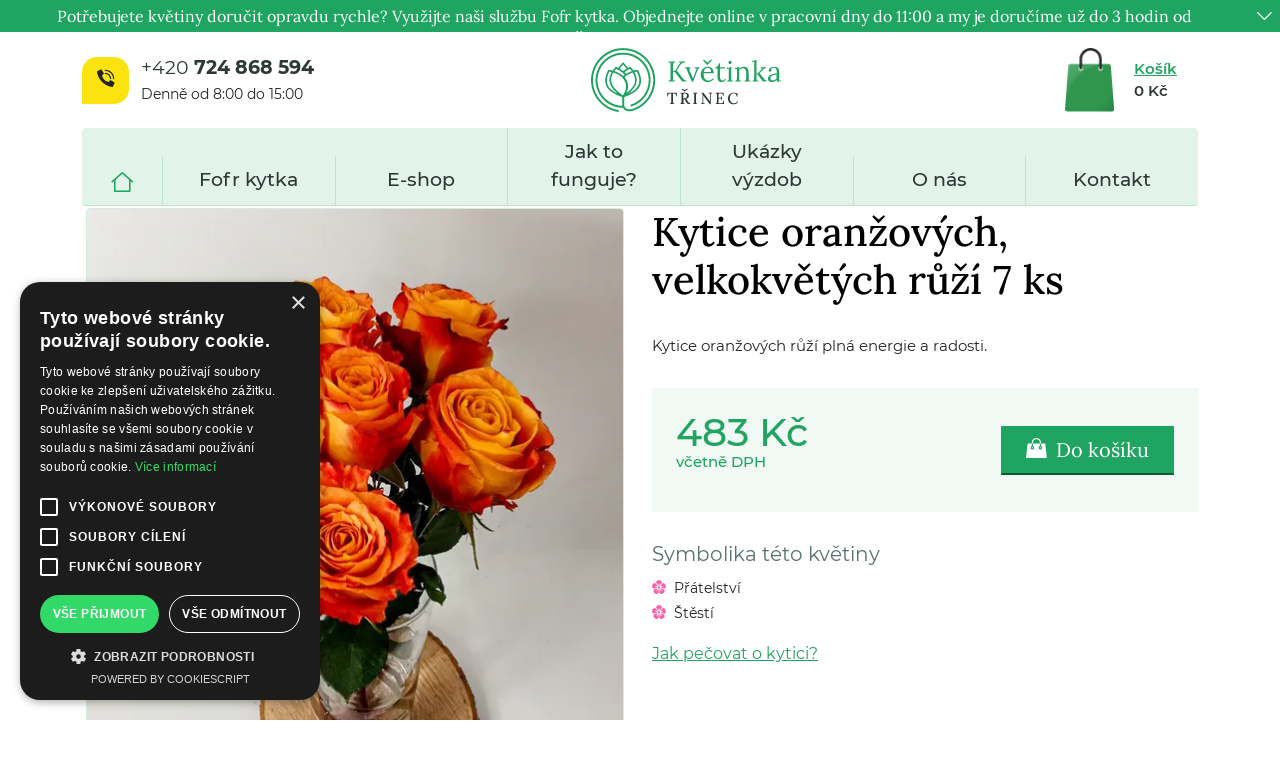

--- FILE ---
content_type: text/html; charset=utf-8
request_url: https://www.kvetinkatrinec.cz/kytice-oranzovych-velkokvetych-ruzi-7-ks.html
body_size: 11714
content:
<!DOCTYPE html><html class="no-js" lang="cs"><head><meta charset="utf-8"><meta http-equiv="x-ua-compatible" content="ie=edge"><meta http-equiv="x-dns-prefetch-control" content="on"><meta http-equiv="referrer-policy" content="no-referrer"><!-- <meta http-equiv="content-security-policy" content="default-src https: 'unsafe-inline' 'unsafe-eval' ws://127.0.0.1:8021; worker-src blob:; object-src 'none'; img-src https: data:;"> --><script>var dataLayer = dataLayer || [];</script><!-- Google tag (gtag.js) - Google Analytics --><script async src="https://www.googletagmanager.com/gtag/js?id=G-WLB2TZT9JF"></script><script>window.dataLayer = window.dataLayer || [];
			function gtag(){dataLayer.push(arguments);}
			gtag('js', new Date());
			gtag('config', 'G-WLB2TZT9JF');</script><meta name="viewport" content="width=device-width,initial-scale=1"><meta name="mobile-web-app-capable" content="yes"><meta name="google-site-verification" content="kaATP_Rztgpk0ZBNM-ZzXidRrViVRP_DNqDtpjqyZHg"><meta name="robots" content="index, follow"><title>Kytice oranžových, velkokvětých růží 7 ks | Květinka Třinec</title><meta property="og:title" content="Kytice oranžových, velkokvětých růží 7 ks | Květinka Třinec"><meta name="twitter:title" content="Kytice oranžových, velkokvětých růží 7 ks | Květinka Třinec"><meta name="description" content="Kytice oranžových růží plná energie a radosti."><meta property="og:description" content="Kytice oranžových růží plná energie a radosti."><meta name="twitter:description" content="Kytice oranžových růží plná energie a radosti."><link rel="canonical" href="https://www.kvetinkatrinec.cz/kytice-oranzovych-velkokvetych-ruzi-7-ks.html"><meta name="keywords" content="rozvoz květin Třinec, doručování květin Třinec, květiny on-line, růže on-line, dovoz květin Třinec a okolí, e-květinářství, kytice od nejlepších floristů"><meta name="apple-mobile-web-app-title" content="Květinka Třinec"><meta name="twitter:site" content="Květinka Třinec"><meta name="application-name" content="Květinka Třinec"><meta property="og:site_name" content="Květinka Třinec"><meta name="msapplication-tooltip" content="Květinka Třinec"><meta name="author" content="Fastest Solution s.r.o. | fastest.cz"><meta name="msapplication-TileColor" content="#20a462"><meta name="msapplication-navbutton-color" content="#20a462"><meta name="theme-color" content="#20a462"><meta name="msapplication-TileImage" content="/images/fav/ms-icon-144x144.png"><link rel="apple-touch-icon" sizes="57x57" href="/images/fav/apple-icon-57x57.png"><link rel="apple-touch-icon" sizes="60x60" href="/images/fav/apple-icon-60x60.png"><link rel="apple-touch-icon" sizes="72x72" href="/images/fav/apple-icon-72x72.png"><link rel="apple-touch-icon" sizes="76x76" href="/images/fav/apple-icon-76x76.png"><link rel="apple-touch-icon" sizes="114x114" href="/images/fav/apple-icon-114x114.png"><link rel="apple-touch-icon" sizes="120x120" href="/images/fav/apple-icon-120x120.png"><link rel="apple-touch-icon" sizes="144x144" href="/images/fav/apple-icon-144x144.png"><link rel="apple-touch-icon" sizes="152x152" href="/images/fav/apple-icon-152x152.png"><link rel="apple-touch-icon" sizes="180x180" href="/images/fav/apple-icon-180x180.png"><link rel="icon" type="image/png" sizes="16x16" href="/images/fav/favicon-16x16.png"><link rel="icon" type="image/png" sizes="32x32" href="/images/fav/favicon-32x32.png"><link rel="icon" type="image/png" sizes="96x96" href="/images/fav/favicon-96x96.png"><link rel="icon" type="image/png" sizes="192x192" href="/images/fav/android-icon-192x192.png"><link rel="manifest" href="/manifest.json"><link rel="preload" as="font" type="font/woff2" href="/fonts/montserrat/Montserrat-Regular.woff2" crossorigin><link rel="preload" as="font" type="font/woff2" href="/fonts/montserrat/Montserrat-Medium.woff2" crossorigin><link rel="preload" as="font" type="font/woff2" href="/fonts/montserrat/Montserrat-SemiBold.woff2" crossorigin><link rel="preload" as="font" type="font/woff2" href="/fonts/montserrat/Montserrat-Bold.woff2" crossorigin><link rel="preload" as="font" type="font/woff2" href="/fonts/lora/Lora-Regular.woff2" crossorigin><link rel="preload" as="font" type="font/woff2" href="/fonts/lora/Lora-Medium.woff2" crossorigin><link rel="preload" as="font" type="font/woff2" href="/fonts/lora/Lora-SemiBold.woff2" crossorigin><link rel="preload" as="font" type="font/woff2" href="/fonts/icons/icons.woff2" crossorigin><script type="text/javascript" charset="UTF-8" src="//cdn.cookie-script.com/s/2eedbc13dcb25dea0a554c93b2185f9d.js"></script><style>.btn,.menu__link,body{font-family:Lora,serif}.cart__link,.cart__price,.contact,.contact__text--bold,.crumb-navigation,.menu .menu .menu .menu__link,.menu .menu .menu__link{font-family:Montserrat,sans-serif}.cart__link,.cart__price,.contact,.contact__text--bold,.crumb-navigation,.menu .menu .menu .menu__link,.menu .menu .menu__link,.product-detail__item,.product-detail__text,p{font-family:Montserrat,sans-serif}:root{--bs-blue:#e2edfe;--bs-indigo:#6610f2;--bs-purple:#6f42c1;--bs-pink:#d63384;--bs-red:#dc3545;--bs-orange:#fd7e14;--bs-yellow:#ffc107;--bs-green:#198754;--bs-teal:#20c997;--bs-cyan:#0dcaf0;--bs-black:#000;--bs-white:#fff;--bs-gray:#6c757d;--bs-gray-dark:#343a40;--bs-gray-100:#f8f9fa;--bs-gray-200:#e9ecef;--bs-gray-300:#dee2e6;--bs-gray-400:#ced4da;--bs-gray-500:#adb5bd;--bs-gray-600:#6c757d;--bs-gray-700:#495057;--bs-gray-800:#343a40;--bs-gray-900:#212529;--bs-primary:#20a462;--bs-secondary:#fbe30f;--bs-success:#20a462;--bs-info:#1d95b4;--bs-warning:#fedc05;--bs-danger:#ed0533;--bs-light:#f8f9fa;--bs-dark:#212529;--bs-primary-light:#fcfefa;--bs-primary-light-border:#c7ddb0;--bs-secondary-light:#fefae3;--bs-secondary-dark:#feba05;--bs-tertiary:#f95fa7;--bs-tertiary-light:rgba(31, 153, 184, 0.11);--bs-tertiary-dark:#29a9ca;--bs-black:#2d2d2d;--bs-disabled:#dfdfdf;--bs-primary-rgb:32,164,98;--bs-secondary-rgb:251,227,15;--bs-success-rgb:32,164,98;--bs-info-rgb:29,149,180;--bs-warning-rgb:254,220,5;--bs-danger-rgb:237,5,51;--bs-light-rgb:248,249,250;--bs-dark-rgb:33,37,41;--bs-primary-light-rgb:252,254,250;--bs-primary-light-border-rgb:199,221,176;--bs-secondary-light-rgb:254,250,227;--bs-secondary-dark-rgb:254,186,5;--bs-tertiary-rgb:249,95,167;--bs-tertiary-light-rgb:31,153,184;--bs-tertiary-dark-rgb:41,169,202;--bs-black-rgb:45,45,45;--bs-disabled-rgb:223,223,223;--bs-white-rgb:255,255,255;--bs-black-rgb:0,0,0;--bs-body-color-rgb:33,37,41;--bs-body-bg-rgb:255,255,255;--bs-font-sans-serif:system-ui,-apple-system,"Segoe UI",Roboto,"Helvetica Neue","Noto Sans","Liberation Sans",Arial,sans-serif,"Apple Color Emoji","Segoe UI Emoji","Segoe UI Symbol","Noto Color Emoji";--bs-font-monospace:SFMono-Regular,Menlo,Monaco,Consolas,"Liberation Mono","Courier New",monospace;--bs-gradient:linear-gradient(180deg, rgba(255, 255, 255, 0.15), rgba(255, 255, 255, 0));--bs-body-font-family:var(--bs-font-sans-serif);--bs-body-font-size:1rem;--bs-body-font-weight:400;--bs-body-line-height:1.5;--bs-body-color:#212529;--bs-body-bg:#fff;--bs-border-width:1px;--bs-border-style:solid;--bs-border-color:#dee2e6;--bs-border-color-translucent:rgba(0, 0, 0, 0.175);--bs-border-radius:0.375rem;--bs-border-radius-sm:0.25rem;--bs-border-radius-lg:0.5rem;--bs-border-radius-xl:1rem;--bs-border-radius-2xl:2rem;--bs-border-radius-pill:50rem;--bs-link-color:#20a462;--bs-link-hover-color:#1a834e;--bs-code-color:#d63384;--bs-highlight-bg:#fff3cd}*,::after,::before{-webkit-box-sizing:border-box;box-sizing:border-box}@media (prefers-reduced-motion:no-preference){:root{scroll-behavior:smooth}}body{margin:0;font-family:var(--bs-body-font-family);font-size:var(--bs-body-font-size);font-weight:var(--bs-body-font-weight);line-height:var(--bs-body-line-height);color:var(--bs-body-color);text-align:var(--bs-body-text-align);background-color:var(--bs-body-bg);-webkit-text-size-adjust:100%}h1{margin-top:0;margin-bottom:.5rem;font-weight:500;line-height:1.2}h1{font-size:calc(1.375rem + 1.5vw)}@media (min-width:1200px){h1{font-size:2.5rem}}p{margin-top:0;margin-bottom:1rem}ul{padding-left:2rem}ul{margin-top:0;margin-bottom:1rem}ul ul{margin-bottom:0}a{color:var(--bs-link-color);text-decoration:underline}img{vertical-align:middle}button{border-radius:0}button{margin:0;font-family:inherit;font-size:inherit;line-height:inherit}button{text-transform:none}button{-webkit-appearance:button}::-moz-focus-inner{padding:0;border-style:none}::-webkit-datetime-edit-day-field,::-webkit-datetime-edit-fields-wrapper,::-webkit-datetime-edit-hour-field,::-webkit-datetime-edit-minute,::-webkit-datetime-edit-month-field,::-webkit-datetime-edit-text,::-webkit-datetime-edit-year-field{padding:0}::-webkit-inner-spin-button{height:auto}::-webkit-search-decoration{-webkit-appearance:none}::-webkit-color-swatch-wrapper{padding:0}::file-selector-button{font:inherit;-webkit-appearance:button}.container{--bs-gutter-x:1.5rem;--bs-gutter-y:0;width:100%;padding-right:calc(var(--bs-gutter-x) * .5);padding-left:calc(var(--bs-gutter-x) * .5);margin-right:auto;margin-left:auto}@media (min-width:576px){.container{max-width:540px}}@media (min-width:768px){.container{max-width:720px}}@media (min-width:992px){.container{max-width:960px}}@media (min-width:1200px){.container{max-width:1140px}}@media (min-width:1400px){.container{max-width:1320px}}.row{--bs-gutter-x:1.5rem;--bs-gutter-y:0;display:-webkit-box;display:-ms-flexbox;display:flex;-ms-flex-wrap:wrap;flex-wrap:wrap;margin-top:calc(-1 * var(--bs-gutter-y));margin-right:calc(-.5 * var(--bs-gutter-x));margin-left:calc(-.5 * var(--bs-gutter-x))}.row>*{-ms-flex-negative:0;flex-shrink:0;width:100%;max-width:100%;padding-right:calc(var(--bs-gutter-x) * .5);padding-left:calc(var(--bs-gutter-x) * .5);margin-top:var(--bs-gutter-y)}.col-12{-webkit-box-flex:0;-ms-flex:0 0 auto;flex:0 0 auto;width:100%}.btn{--bs-btn-padding-x:0.75rem;--bs-btn-padding-y:0.375rem;--bs-btn-font-size:1rem;--bs-btn-font-weight:400;--bs-btn-line-height:1.5;--bs-btn-color:#212529;--bs-btn-bg:transparent;--bs-btn-border-width:1px;--bs-btn-border-color:transparent;--bs-btn-border-radius:0.375rem;--bs-btn-hover-border-color:transparent;--bs-btn-box-shadow:inset 0 1px 0 rgba(255, 255, 255, 0.15),0 1px 1px rgba(0, 0, 0, 0.075);--bs-btn-disabled-opacity:0.65;--bs-btn-focus-box-shadow:0 0 0 0.25rem rgba(var(--bs-btn-focus-shadow-rgb), .5);display:inline-block;padding:var(--bs-btn-padding-y) var(--bs-btn-padding-x);font-family:var(--bs-btn-font-family);font-size:var(--bs-btn-font-size);font-weight:var(--bs-btn-font-weight);line-height:var(--bs-btn-line-height);color:var(--bs-btn-color);text-align:center;text-decoration:none;vertical-align:middle;border:var(--bs-btn-border-width) solid var(--bs-btn-border-color);border-radius:var(--bs-btn-border-radius);background-color:var(--bs-btn-bg)}.btn--primary{--bs-btn-color:#000;--bs-btn-bg:#20a462;--bs-btn-border-color:#20a462;--bs-btn-hover-color:#000;--bs-btn-hover-bg:#41b27a;--bs-btn-hover-border-color:#36ad72;--bs-btn-focus-shadow-rgb:27,139,83;--bs-btn-active-color:#000;--bs-btn-active-bg:#4db681;--bs-btn-active-border-color:#36ad72;--bs-btn-active-shadow:inset 0 3px 5px rgba(0, 0, 0, 0.125);--bs-btn-disabled-color:#000;--bs-btn-disabled-bg:#20a462;--bs-btn-disabled-border-color:#20a462}.btn--secondary{--bs-btn-color:#000;--bs-btn-bg:#fbe30f;--bs-btn-border-color:#fbe30f;--bs-btn-hover-color:#000;--bs-btn-hover-bg:#fce733;--bs-btn-hover-border-color:#fbe627;--bs-btn-focus-shadow-rgb:213,193,13;--bs-btn-active-color:#000;--bs-btn-active-bg:#fce93f;--bs-btn-active-border-color:#fbe627;--bs-btn-active-shadow:inset 0 3px 5px rgba(0, 0, 0, 0.125);--bs-btn-disabled-color:#000;--bs-btn-disabled-bg:#fbe30f;--bs-btn-disabled-border-color:#fbe30f}.d-none{display:none!important}.shadow{-webkit-box-shadow:0 .5rem 1rem rgba(0,0,0,.15)!important;box-shadow:0 .5rem 1rem rgba(0,0,0,.15)!important}.mt-5{margin-top:3rem!important}.px-0{padding-right:0!important;padding-left:0!important}@media (min-width:992px){.col-lg-6{-webkit-box-flex:0;-ms-flex:0 0 auto;flex:0 0 auto;width:50%}.d-lg-flex{display:-webkit-box!important;display:-ms-flexbox!important;display:flex!important}.d-lg-none{display:none!important}.mt-lg-0{margin-top:0!important}}.icon{position:relative;top:1px;display:inline-block}.icon::before{display:inline-block;font-family:icons;font-style:normal;font-weight:400;line-height:1;-webkit-font-smoothing:antialiased;-moz-osx-font-smoothing:grayscale}.icon--basket::before{content:"\EA02"}.icon--blossom::before{content:"\EA03"}.icon--chevron-down::before{content:"\EA08"}.icon--close::before{content:"\EA0A"}.icon--home::before{content:"\EA11"}.icon--menu-button::before{content:"\EA14"}.icon--phone::before{content:"\EA15"}.icon{display:inline-block}.btn,.menu__link,.product-description__headline,.product-detail__text--primary,.product-detail__text--symbolism,body,h1{font-family:Lora,serif}.cart__link,.cart__price,.contact,.contact__text--bold,.contentbuilder p,.crumb-navigation,.menu .menu .menu .menu__link,.menu .menu .menu__link,.product-detail__item,.product-detail__text,p{font-family:Montserrat,sans-serif}a{color:#20a462;-webkit-text-decoration:underline #20a462;text-decoration:underline #20a462}h1{color:#20a462;margin-bottom:2rem}.content{overflow:hidden;padding-top:6rem}@media (min-width:576px){.px-sm-3{padding-right:1rem!important;padding-left:1rem!important}.content{padding-top:8rem}}@media (min-width:768px){.content{padding-top:6rem}}@media (min-width:992px){.content{padding-top:11rem}}.crumb-navigation{color:#20a462;display:none;margin-bottom:2rem}@media (min-width:768px){.crumb-navigation{display:block}}.btn{border-radius:0;font-size:1.25rem;padding:.5rem 1.5rem}.btn--primary{border-bottom:2px solid #115834;color:#fff}.btn--secondary{border-bottom:2px solid #fac432}.contentbuilder p{font-size:.875rem;line-height:1.45rem;margin:1rem auto 0}.cart{background-color:#fff;height:-webkit-fit-content;height:-moz-fit-content;height:fit-content;width:-webkit-fit-content;width:-moz-fit-content;width:fit-content}.cart__img{color:#fff;height:2.75rem;margin:auto .75rem auto 0;-o-object-fit:contain;object-fit:contain;width:2.75rem}.cart__content{display:-webkit-box;display:-ms-flexbox;display:flex;-webkit-box-orient:vertical;-webkit-box-direction:normal;-ms-flex-direction:column;flex-direction:column;-webkit-box-flex:1;-ms-flex-positive:1;flex-grow:1;margin:auto 1rem auto 0;min-width:4rem}@media (min-width:992px){.cart__img{height:4rem;width:4rem}.cart__content{margin-right:0}}.cart__link{color:#20a462;display:-webkit-box;display:-ms-flexbox;display:flex;font-size:.9375rem;font-weight:600;text-decoration:none}.cart__basket{text-decoration:underline}.cart__price{color:#2d3837;font-size:.9375rem}.contact{background-color:#fff;display:-webkit-box;display:-ms-flexbox;display:flex;height:-webkit-fit-content;height:-moz-fit-content;height:fit-content;width:-webkit-fit-content;width:-moz-fit-content;width:fit-content}.contact__img{background-color:#fbe30f;border-radius:.9375rem .9375rem .9375rem 0;height:2.9375rem;margin:auto .75rem auto 0;position:relative;width:2.9375rem}.contact__icon{bottom:0;height:-webkit-fit-content;height:-moz-fit-content;height:fit-content;left:0;margin:auto;position:absolute;right:0;top:.2rem;width:-webkit-fit-content;width:-moz-fit-content;width:fit-content}.contact__icon::before{font-size:1.1rem}.contact__content{-webkit-box-flex:1;-ms-flex-positive:1;flex-grow:1;margin:auto 0}.contact__text{font-size:.875rem}.contact__text--bold{font-size:1.1875rem;font-weight:700}.contact__tel{color:#2d3837;font-size:1.1875rem;-webkit-text-decoration:transparent underline;text-decoration:transparent underline}.product-card__icon{margin-right:.25rem}.product-detail__content{background-color:#f0f9f4;display:-webkit-box;display:-ms-flexbox;display:flex;-webkit-box-flex:0;-ms-flex:0 0 50%;flex:0 0 50%;-webkit-box-orient:vertical;-webkit-box-direction:normal;-ms-flex-direction:column;flex-direction:column;margin-top:1.5rem;padding:1.5rem;position:relative;text-align:center}@media (min-width:576px){.product-detail__content{-webkit-box-orient:horizontal;-webkit-box-direction:normal;-ms-flex-direction:row;flex-direction:row;-webkit-box-pack:center;-ms-flex-pack:center;justify-content:center;text-align:left}}@media (min-width:992px){.product-detail__content{-webkit-box-pack:justify;-ms-flex-pack:justify;justify-content:space-between;margin-top:2rem}}.product-detail__headline{color:#000;font-weight:500}@media (min-width:576px){.product-detail__btn{margin:auto 0}}@media (min-width:992px) and (max-width:1199.98px){.product-detail__btn{padding:.5rem 1rem}}@media (max-width:575.98px){.product-detail__btn{bottom:initial;display:block;font-size:1rem;margin:1rem auto 0;padding:.55rem 3rem .65rem 1rem;position:relative;right:initial;top:initial}.product-detail__btn .icon::before{font-size:1rem}}.product-detail__text{font-size:.875rem;line-height:1.25rem;margin:1rem 0 0}@media (min-width:992px){.product-detail__text{font-size:.9375rem}}.product-detail__text--primary{color:#20a462;font-size:1.75rem;font-weight:500;margin:0 auto;width:-webkit-fit-content;width:-moz-fit-content;width:fit-content}@media (min-width:576px){.product-detail__text--primary{margin:.25rem 2rem 0 0}}@media (min-width:992px){.product-detail__text--primary{font-size:2.4375rem;line-height:1.5rem;margin:.5rem 1rem 0 0}}@media (min-width:1200px){.product-detail__text--primary{margin-right:2rem}}.product-detail__text--dph{display:block;margin-top:.5rem}.product-detail__text--symbolism{color:#5a716f;font-size:1rem;margin:1.5rem 0 .5rem}@media (min-width:992px){.product-detail__text--symbolism{font-size:1.25rem;margin:2rem 0 .75rem}}.product-detail__icon{color:#f95fa7;margin-right:.5rem}.product-detail__list{list-style:none;padding:0}.product-detail__item{font-size:.75rem;padding:.125rem 0}.product-detail__gallery-wrapper{height:-webkit-fit-content;height:-moz-fit-content;height:fit-content;position:relative}@media (min-width:992px){.product-detail__item{font-size:.875rem}.product-detail__gallery-wrapper{padding-right:.5rem}}.product-description{margin:3rem 0}.product-description__wrapper{background-color:#f0f9f4;padding:1.5rem 2rem 3rem}@media (min-width:992px){.product-description__wrapper{padding-top:1.75rem}}.product-description__headline{background-color:#f0f9f4;color:#20a462;font-size:1.25rem;margin-bottom:0;padding:1.5rem 2rem 1rem;width:-webkit-fit-content;width:-moz-fit-content;width:fit-content}.shadow{background-color:rgba(45,56,55,.5);bottom:0;height:100%;left:0;opacity:0;position:fixed;right:0;top:0;width:100%;z-index:2}.menu{background-color:#fff;border:1px solid #cce9da;border-top:0;height:100%;margin:auto 0;opacity:0;overflow-x:hidden;overflow-y:auto;position:absolute;-webkit-transform:translateY(100%);transform:translateY(100%);visibility:hidden;width:calc(100% - 2rem)}.menu__content{list-style:none;margin:0;padding-left:0}@media (min-width:992px){.product-description__headline{padding-top:1.75rem}.menu{background-color:#e2f2ea;border:0;border-bottom:1px solid #bfe2d1;border-radius:4px;bottom:initial;display:block;opacity:1;overflow:initial;position:relative;top:initial;-webkit-transform:translateY(0);transform:translateY(0);visibility:visible;width:100%;z-index:99}.menu__content{-webkit-box-align:baseline;-ms-flex-align:baseline;align-items:baseline;display:-webkit-box;display:-ms-flexbox;display:flex;-webkit-box-pack:space-evenly;-ms-flex-pack:space-evenly;justify-content:space-evenly;text-align:center}}.menu__item{line-height:1.75rem;overflow:hidden;position:relative}.menu__item:first-child .menu__link{border-top:0}@media (min-width:992px){.menu__item{display:inline-block;overflow:initial;width:calc((100% - 4.5rem)/ 5)}.menu__item:first-child{width:4.5rem}.menu__item:first-child .menu__link{padding:0 1.5rem}.menu__item:not(:first-child){border-left:1px solid #bfe2d1}.menu__item .menu{opacity:0}.menu__item.menu__item--e-shop::before,.menu__item.menu__item--small-submenu::before{border-bottom:.5rem solid #fbe30f;border-left:.5rem solid transparent;border-right:.5rem solid transparent;bottom:-1rem;content:'';display:inline;height:0;left:0;margin:0 auto;opacity:0;position:absolute;right:0;top:initial;visibility:hidden;width:1rem;z-index:1}}@media (min-width:1200px){.menu__item{width:calc((100% - 5.125rem)/ 5)}.menu__item:first-child{width:5.125rem}}.menu__link-container{border-top:1px solid #def1e7;display:block;margin:auto;position:relative;width:calc(100% - 3rem)}@media (min-width:992px){.menu__link-container{border-top:0;width:100%}}.menu__link{color:#2d3837;display:inline-block;font-size:1.25rem;padding:.75rem .5rem .75rem 1.5rem;position:relative;text-decoration:none;width:calc(100% - 2rem)}@media (min-width:768px){.menu__link{font-size:1.35rem;padding:1rem 0}}@media (min-width:992px){.menu__link{font-family:Montserrat,sans-serif;font-size:1.1rem;font-weight:500;padding:.65rem 1rem;width:100%}.menu__icon{display:none}}@media (min-width:1200px){.menu__link{font-size:1.1875rem;padding:.65rem 1.5rem}}.menu__icon{bottom:0;color:#20a462;font-size:.5rem;height:-webkit-fit-content;height:-moz-fit-content;height:fit-content;margin:auto 0;opacity:1;position:absolute;right:0;top:0;visibility:visible;width:2rem}.menu__icon::before{left:.5rem;position:relative;top:.2rem}.menu__icon--home{display:none}@media (min-width:992px){.menu__icon--home{display:inline-block;position:relative;right:0;top:.25rem}.menu__icon--home::before{font-size:1.25rem;left:initial;top:initial}}.menu__show-more{display:none;text-align:left}@media (min-width:992px){.menu__show-more{font-family:Montserrat,sans-serif;display:block;font-size:.75rem;-webkit-text-decoration:underline transparent;text-decoration:underline transparent}}.menu__image{display:none}.menu .menu{background-color:transparent;border:0;height:100%;width:100%}.menu .menu .menu__content{list-style:none}@media (min-width:992px){.menu__image{bottom:0;display:inline-block;height:auto;max-height:100%;position:absolute;right:0;width:auto;z-index:-1}.menu .menu{background-color:#fff;border-top:4px solid #fbe30f;-webkit-box-shadow:0 .33rem 1.33rem rgba(0,0,0,.15);box-shadow:0 .33rem 1.33rem rgba(0,0,0,.15);display:block;height:auto;left:0;margin:1rem 0 0;opacity:0;padding:0;position:fixed;visibility:hidden;width:100%;z-index:initial}.menu .menu::before{content:'';height:2rem;left:0;position:absolute;top:-1.75rem;width:100%;z-index:110}.menu .menu ::-webkit-scrollbar{width:.5rem}.menu .menu ::-webkit-scrollbar-track{background:#f0f3f3;border-radius:2px}.menu .menu ::-webkit-scrollbar-thumb{background:#aabab9;border-radius:2px}.menu .menu .menu__content{display:-webkit-box;display:-ms-flexbox;display:flex;-ms-flex-wrap:wrap;flex-wrap:wrap;height:auto;-webkit-box-pack:start;-ms-flex-pack:start;justify-content:start;max-height:30rem;overflow-x:hidden;overflow-y:auto;padding:1rem 17rem .5rem 3rem}}.menu .menu .menu__item{padding-left:1.5rem}@media (min-width:992px){.menu .menu .menu__item{border-left:0;display:inline-block;padding:.25rem .25rem 1rem;text-align:left;width:33.333%}}@media (min-width:1200px){.menu__icon--home{top:.35rem}.menu .menu .menu__item{width:25%}}.menu .menu .menu__link{border-top:0;font-size:.8125rem;font-weight:500;padding:.25rem .5rem .25rem 1.5rem;text-transform:none}@media (min-width:768px){.menu .menu .menu__link{font-size:1rem;padding:.5rem 0 .5rem 1.5rem}}.menu .menu .menu{border:0;padding-bottom:.5rem}@media (min-width:992px){.menu .menu .menu__link{font-family:Lora,serif;color:#20a462;display:-webkit-box;display:-ms-flexbox;display:flex;font-size:1.25rem;padding-left:0;text-decoration:underline;width:100%}.menu .menu .menu__icon{display:none}.menu .menu .menu{background-color:transparent;border:0;-webkit-box-shadow:0 .33rem 1.33rem transparent;box-shadow:0 .33rem 1.33rem transparent;height:-webkit-fit-content;height:-moz-fit-content;height:fit-content;left:initial;margin:0;padding:0;position:relative;top:initial;width:100%}.menu .menu .menu::before{display:none}.menu .menu .menu .menu__content{display:block;overflow-y:hidden;padding:0}}.menu .menu .menu .menu__item{padding-left:2.5rem}@media (min-width:992px){.menu .menu .menu .menu__item{display:inline-block;line-height:1rem;max-width:100%;padding:0;text-align:left;width:100%}}.menu .menu .menu .menu__link{font-size:.75rem;padding:.1rem 0 .1rem 1.5rem}@media (min-width:768px){.menu .menu .menu .menu__link{font-size:.875rem;padding:.25rem 0 .25rem 1.5rem}}@media (max-width:991.98px){.header-container{margin:0;max-width:100%;padding:0;width:100%}}.header{background-color:#fff;height:-webkit-fit-content;height:-moz-fit-content;height:fit-content;left:0;position:fixed;right:0;top:0;z-index:100}.header__content{-webkit-box-align:center;-ms-flex-align:center;align-items:center;background-color:#fff;-webkit-box-shadow:0 .33rem 1.33rem rgba(0,0,0,.1);box-shadow:0 .33rem 1.33rem rgba(0,0,0,.1);display:-webkit-box;display:-ms-flexbox;display:flex;-webkit-box-pack:justify;-ms-flex-pack:justify;justify-content:space-between;position:relative;width:100%;z-index:100}@media (min-width:992px){.menu .menu .menu .menu__link{color:#2d3837;display:block;padding-left:0;text-decoration:underline;width:100%}.menu .menu__item--small-submenu .menu{left:0;margin:1rem auto 0;min-width:17.5rem;position:absolute;right:0;width:-webkit-fit-content;width:-moz-fit-content;width:fit-content}.menu .menu__item--small-submenu .menu .menu__content{display:block;padding:2rem 3rem;text-align:left;width:-webkit-fit-content;width:-moz-fit-content;width:fit-content}.menu .menu__item--small-submenu .menu .menu__item{display:block;min-width:13rem;width:100%}.menu .menu__item--small-submenu .menu .menu__link{padding:.25rem 0}.header__content{-webkit-box-shadow:0 .33rem 1.33rem transparent;box-shadow:0 .33rem 1.33rem transparent;-webkit-box-pack:justify;-ms-flex-pack:justify;justify-content:space-between;margin:1rem 0}}.header__img-container{bottom:0;display:block;height:4rem;left:calc(3.25rem + .75rem);margin:auto 0;position:absolute;top:0;width:7.25rem}@media (min-width:576px){.header__img-container{left:calc(3.25rem + 2rem)}}@media (min-width:992px){.header__img-container{left:0;position:relative;width:13.5rem}}.header__img{bottom:0;height:100%;left:0;-o-object-fit:contain;object-fit:contain;position:absolute;right:0;top:0;width:100%}.header__icon-container{background-color:#fbe30f;height:4rem;justify-self:end;position:relative;width:3.25rem}@media (min-width:576px){.header__icon-container{height:4.6875rem;width:4.1875rem}}.header__icon{bottom:0;color:#2d3837;height:-webkit-fit-content;height:-moz-fit-content;height:fit-content;left:0;margin:auto;opacity:0;position:absolute;right:0;top:.2rem;visibility:hidden;width:-webkit-fit-content;width:-moz-fit-content;width:fit-content}.header__icon::before{font-size:1.25rem}@media (min-width:576px){.header__icon::before{font-size:1.5rem}}.header__icon--menu-button::before{font-size:1rem}.header__icon--active{opacity:1;visibility:visible}.anchor{display:block;position:relative;top:-9rem}@media (max-width:575.98px){.anchor{top:-5rem}}.main-thumb{aspect-ratio:1/1;background-color:#f4faf7;border:1px solid #d2ede0;border-radius:.25rem;display:none;height:auto;-o-object-fit:contain;object-fit:contain;width:100%}@media (min-width:576px){.header__icon--menu-button::before{font-size:1.25rem}.main-thumb{display:block}}@media (min-width:992px){.main-thumb{height:27.5rem;width:27.5rem}}@media (min-width:1200px){.menu .menu .menu .menu__link{font-size:.875rem}.main-thumb{height:33.625rem;width:33.625rem}}@media (min-width:1400px){.main-thumb{height:38.75rem;width:38.75rem}}.main-thumb--only-thumb{display:block}</style><link rel="preload" as="style" href="/css/style-main.min.css?v1.0.29" onload="this.onload = null; this.rel = 'stylesheet';"><noscript><link rel="stylesheet" href="/css/style-main.min.css?v1.0.29"></noscript><script>setTimeout(() => {
				!function(f,b,e,v,n,t,s) {
					if(f.fbq)return;
					n=f.fbq=function(){n.callMethod? n.callMethod.apply(n,arguments):n.queue.push(arguments)};
					if(!f._fbq)f._fbq=n;
					n.push=n;
					n.loaded=!0;
					n.version='2.0';
					n.queue=[];
					t=b.createElement(e);
					t.async=!0;
					t.src=v;
					s=b.getElementsByTagName(e)[0];
					s.parentNode.insertBefore(t,s);
				}(window, document,'script', 'https://connect.facebook.net/en_US/fbevents.js');
				fbq('init', '861861865092533');
				fbq('track', 'PageView');
			}, 3000);</script><noscript><img height="1" width="1" style="display:none;" src="https://www.facebook.com/tr?id=861861865092533&ev=PageView&noscript=1" alt="facebook pixel"></noscript></head><body id="body" class="" data-action="detail" data-controller="Product" data-version="v1.0.29" data-debug="false" data-aws-region="eu-central-1" data-identity-pool-id="eu-central-1:07f4a682-a1bd-4253-9df0-72164dd4f524" data-user-pool-client-id="6jhlnt42oit7m4tcrre9d7l7p0" data-user-pool-id="eu-central-1_DIU3IN2Ih" data-appsync-path="https://3xqkrbhrbbd6jdwxm275nd6ly4.appsync-api.eu-central-1.amazonaws.com/graphql" data-storage-bucket="kvetinkatrinec-production-storage" data-storage-url="https://storage.kvetinkatrinec.cz" data-smartform-id="f5EMrHbvn0"><!-- Global site tag (gtag.js) - Google Analytics --><noscript><iframe src="https://www.googletagmanager.com/ns.html?id=G-WLB2TZT9JF" height="0" width="0" style="display:none;visibility:hidden"></iframe></noscript><header class="header" id="js-header"><button type="button" class="info-banner" disabled="disabled"><span class="info-banner__announcement">Potřebujete květiny doručit opravdu rychle? Využijte naši službu Fofr kytka. Objednejte online v pracovní dny do 11:00 a my je doručíme už do 3 hodin od objednání. Doručujeme od pondělí do pátku nejen v Třinci, ale i v Českém Těšíně, Jablunkově, Frýdku Místku, Ostravě a okolních obcích-třeba do Vendryně, Chotěbuzi nebo Hnojníku. V mnoha oblastech navíc doručení zdarma. /Např. v Třinci už od 500Kč/ Nevíte si rady? Volejte 724299184,724898926 </span><span class="icon icon--chevron-down"></span></button><div><!-- Dummy element to take up space --></div><div class="header-container container"><div class="header__content"><div id="js-menu-btn" class="header__icon-container d-lg-none"><span id="js-header-icon-bars" class="header__icon header__icon--active header__icon--menu-button icon icon--menu-button"></span> <span id="js-header-icon-close" class="header__icon icon icon--close"></span></div><div class="contact d-none d-lg-flex"><div class="contact__img"><span class="contact__icon icon icon--phone"></span></div><div class="contact__content"><a class="contact__tel" href="tel:00420724868594">+420&nbsp;<span class="contact__text contact__text--bold">724&nbsp;868&nbsp;594</span></a><br><span class="contact__text">Denně od 8:00 do 15:00</span></div></div><a class="header__img-container" href="/"><img class="header__img" src="/images/logo.svg" alt="Logo"></a><div class="cart" id="basket-info-container"><a href="/basket.html" class="cart__link"><img id="js-cart-basket-image" class="cart__img" src="/images/basket.png" alt="Košík"><div class="cart__content"><span class="cart__basket">Košík</span> <span id="js-cart-price" class="cart__price">0 Kč</span></div></a></div></div><div id="js-menu" class="menu"><ul class="menu__content"><li class="menu__item"><span class="menu__link-container"><a class="menu__link" href="/"><span class="d-lg-none">Domů</span> <span class="menu__icon menu__icon--home icon icon--home"></span></a></span></li><li class="menu__item" id="menu-item-0"><span class="menu__link-container"><a class="menu__link" href="/e-shop/fofr-kytka/index.html">Fofr kytka</a></span></li><li class="menu__item menu__item--e-shop" id="menu-item-1"><span class="menu__link-container"><a class="menu__link" href="/e-shop/index.html">E-shop </a><span class="menu__icon icon icon--chevron-down" data-depth="1"></span></span><div class="menu" data-depth="1"><ul class="menu__content"><li class="menu__item" id="menu-item-1-0"><span class="menu__link-container"><a class="menu__link" href="/e-shop/ruze/index.html">Růže </a><span class="menu__icon icon icon--chevron-down" data-depth="1-0"></span></span><div class="menu" data-depth="1-0"><ul class="menu__content"><li class="menu__item"><a class="menu__link" href="/e-shop/ruze/elegantni-kytice-z-ruzi/index.html">Elegantní kytice z růží</a></li><li class="menu__item"><a class="menu__link" href="/e-shop/ruze/michane-kytice-s-ruzemi/index.html">Míchané kytice s růžemi</a></li><li class="menu__item"><a class="menu__link" href="/e-shop/ruze/kytice-ruzi-s-pralinkami/index.html">Kytice růží s pralinkami</a></li></ul></div></li><li class="menu__item" id="menu-item-1-1"><span class="menu__link-container"><a class="menu__link" href="/e-shop/michane-kytice/index.html">Míchané kytice </a><span class="menu__icon icon icon--chevron-down" data-depth="1-1"></span></span><div class="menu" data-depth="1-1"><ul class="menu__content"><li class="menu__item"><a class="menu__link" href="/e-shop/michane-kytice/letni-kytice/index.html">Letní kytice</a></li><li class="menu__item"><a class="menu__link" href="/e-shop/michane-kytice/lucni-kytice/index.html">Luční kytice</a></li><li class="menu__item"><a class="menu__link" href="/e-shop/michane-kytice/kytice-michane/index.html">Kytice míchané</a></li><li class="menu__item"><a class="menu__link" href="/e-shop/michane-kytice/podzimni-kytice/index.html">Podzimní kytice</a></li><li class="menu__item d-lg-none"><a class="menu__link" href="/e-shop/michane-kytice/zimni-kytice/index.html">Zimní kytice</a></li><a class="menu__show-more" href="/e-shop/michane-kytice/index.html">zobrazit další</a></ul></div></li><li class="menu__item" id="menu-item-1-2"><span class="menu__link-container"><a class="menu__link" href="/e-shop/flower-boxy/index.html">Flower boxy </a><span class="menu__icon icon icon--chevron-down" data-depth="1-2"></span></span><div class="menu" data-depth="1-2"><ul class="menu__content"><li class="menu__item"><a class="menu__link" href="/e-shop/flower-boxy/flower-box-s-ruzemi/index.html">Flower box s růžemi</a></li><li class="menu__item"><a class="menu__link" href="/e-shop/flower-boxy/flower-boxy-z-michanych-kvetin/index.html">Flower boxy z míchaných květin</a></li><li class="menu__item"><a class="menu__link" href="/e-shop/flower-boxy/flower-box-s-kvetinami-a-bonbony/index.html">Flower box s květinami a bonbóny</a></li></ul></div></li><li class="menu__item" id="menu-item-1-3"><span class="menu__link-container"><a class="menu__link" href="/e-shop/podzimni-aranzma/index.html">Podzimní aranžmá</a></span><div class="menu" data-depth="1-3"><ul class="menu__content"></ul></div></li><li class="menu__item" id="menu-item-1-4"><span class="menu__link-container"><a class="menu__link" href="/e-shop/dusickove-vypichy/index.html">Dušičkové výpichy</a></span><div class="menu" data-depth="1-4"><ul class="menu__content"></ul></div></li><li class="menu__item" id="menu-item-1-5"><span class="menu__link-container"><a class="menu__link" href="/e-shop/smutecni-vence-a-kytice/index.html">Smuteční věnce a kytice </a><span class="menu__icon icon icon--chevron-down" data-depth="1-5"></span></span><div class="menu" data-depth="1-5"><ul class="menu__content"><li class="menu__item"><a class="menu__link" href="/e-shop/smutecni-vence-a-kytice/smutecni-kytice/index.html">Smuteční kytice</a></li><li class="menu__item"><a class="menu__link" href="/e-shop/smutecni-vence-a-kytice/aranzma-na-rakev/index.html">Aranžmá na rakev</a></li><li class="menu__item"><a class="menu__link" href="/e-shop/smutecni-vence-a-kytice/smutecni-kytice-vypichovane-do-podlozky-s-florexem/index.html">Smuteční kytice vypichované do podložky s florexem</a></li><li class="menu__item"><a class="menu__link" href="/e-shop/smutecni-vence-a-kytice/smutecni-venec-pred-rakev/index.html">Smuteční věnec před rakev</a></li></ul></div></li><li class="menu__item" id="menu-item-1-6"><span class="menu__link-container"><a class="menu__link" href="/e-shop/vanoce/index.html">Vánoce </a><span class="menu__icon icon icon--chevron-down" data-depth="1-6"></span></span><div class="menu" data-depth="1-6"><ul class="menu__content"><li class="menu__item"><a class="menu__link" href="/e-shop/vanoce/adventni-vence/index.html">Adventní věnce</a></li><li class="menu__item"><a class="menu__link" href="/e-shop/vanoce/vence-na-dvere-a-jine-dekorace/index.html">Věnce na dveře a jiné dekorace</a></li></ul></div></li><li class="menu__item" id="menu-item-1-7"><span class="menu__link-container"><a class="menu__link" href="/e-shop/fofr-kytka/index.html">Fofr kytka</a></span><div class="menu" data-depth="1-7"><ul class="menu__content"></ul></div></li></ul><picture><source srcset="/images/menu-image.webp" type="image/webp"><img class="menu__image" src="/images/menu-image.webp" alt="Ilustrační obrázek květiny" loading="lazy"></picture></div></li><li class="menu__item menu__item--small-submenu" id="menu-item-2"><span class="menu__link-container"><a class="menu__link" href="/jak-to-funguje/index.html">Jak to funguje? </a><span class="menu__icon icon icon--chevron-down" data-depth="2"></span></span><div class="menu" data-depth="2"><ul class="menu__content"><li class="menu__item" id="menu-item-2-0"><span class="menu__link-container"><a class="menu__link" href="/jak-to-funguje/rozvozove-oblasti/index.html">Rozvozové oblasti</a></span></li><li class="menu__item" id="menu-item-2-1"><span class="menu__link-container"><a class="menu__link" href="/jak-to-funguje/navod-na-objednavku/index.html">Návod na objednávku</a></span></li><li class="menu__item" id="menu-item-2-2"><span class="menu__link-container"><a class="menu__link" href="/jak-to-funguje/kdy-a-jak-dorucujeme/index.html">Kdy a jak doručujeme</a></span></li><li class="menu__item" id="menu-item-2-3"><span class="menu__link-container"><a class="menu__link" href="/jak-to-funguje/moznosti-platby/index.html">Možnosti platby</a></span></li><li class="menu__item" id="menu-item-2-4"><span class="menu__link-container"><a class="menu__link" href="/jak-to-funguje/jak-pecovat-o-kvetiny/index.html">Jak pečovat o květiny</a></span></li></ul></div></li><li class="menu__item menu__item--small-submenu" id="menu-item-3"><span class="menu__link-container"><a class="menu__link" href="/ukazky-vyzdob/index.html">Ukázky výzdob </a><span class="menu__icon icon icon--chevron-down" data-depth="3"></span></span><div class="menu" data-depth="3"><ul class="menu__content"><li class="menu__item" id="menu-item-3-0"><span class="menu__link-container"><a class="menu__link" href="/ukazky-vyzdob/svatebni-floristika/index.html">Svatební floristika</a></span></li><li class="menu__item" id="menu-item-3-1"><span class="menu__link-container"><a class="menu__link" href="/ukazky-vyzdob/smutecni-floristika/index.html">Smuteční floristika</a></span></li></ul></div></li><li class="menu__item" id="menu-item-4"><span class="menu__link-container"><a class="menu__link" href="/o-nas/index.html">O nás</a></span></li><li class="menu__item" id="menu-item-5"><span class="menu__link-container"><a class="menu__link" href="/kontakt/index.html">Kontakt</a></span></li></ul></div><div class="shadow"></div></div></header><script>window.product = {
		id: "cd2120e8-1649-4c4a-ba3f-5fecd0b3ff72",
		name: "Kytice oranžových, velkokvětých růží 7 ks",
		basketData: {"dependency":"PRODUCT","id":"cd2120e8-1649-4c4a-ba3f-5fecd0b3ff72","image":"https://storage.kvetinkatrinec.cz/public/products/a6e9459b-327b-4bd5-9964-0d92bc84be2f_oranzove-ruze.jpg","name":"Kytice oranžových, velkokvětých růží 7 ks","priceDiscountNoTax":399.17,"priceDiscountWithTax":483,"priceOriginalNoTax":399.17,"priceOriginalWithTax":483,"flowerbox":null,"tax":21,"urlAlias":"kytice-oranzovych-velkokvetych-ruzi-7-ks","isOrderable":true,"daysForProduction":1},
		isOrderable: true,
	};</script><div class="content"><div class="container"><div class="crumb-navigation"></div><div class="product-detail"><div class="row"><div class="col-12 col-lg-6 px-0 px-sm-3"><div class="product-detail__gallery-wrapper"><picture><source srcset="https://storage.kvetinkatrinec.cz/620x0/public/products/a6e9459b-327b-4bd5-9964-0d92bc84be2f_oranzove-ruze.jpg.webp?hash=b18de644636bd5ffbd2c01efd3e76f3f3dc0ccf5, https://storage.kvetinkatrinec.cz/1240x0/public/products/a6e9459b-327b-4bd5-9964-0d92bc84be2f_oranzove-ruze.jpg.webp?hash=eba40bc1f2ee3e354a07e15821533cbbd224c3e4 2x," type="image/webp" media="(min-width: 1400px)"><source srcset="https://storage.kvetinkatrinec.cz/538x0/public/products/a6e9459b-327b-4bd5-9964-0d92bc84be2f_oranzove-ruze.jpg.webp?hash=881141257edba6d22ad7bea257843479f0571345, https://storage.kvetinkatrinec.cz/1076x0/public/products/a6e9459b-327b-4bd5-9964-0d92bc84be2f_oranzove-ruze.jpg.webp?hash=2da5e8739d03d290889b6f28f206f86be959e56e 2x," type="image/webp" media="(min-width: 1200px)"><source srcset="https://storage.kvetinkatrinec.cz/440x0/public/products/a6e9459b-327b-4bd5-9964-0d92bc84be2f_oranzove-ruze.jpg.webp?hash=3dfa835126c8d691f43937a13c2a080d1bc21dd8, https://storage.kvetinkatrinec.cz/880x0/public/products/a6e9459b-327b-4bd5-9964-0d92bc84be2f_oranzove-ruze.jpg.webp?hash=293689cc77d7c5a7aba9c18ee517cf056344c85b 2x," type="image/webp" media="(min-width: 992px)"><source srcset="https://storage.kvetinkatrinec.cz/688x0/public/products/a6e9459b-327b-4bd5-9964-0d92bc84be2f_oranzove-ruze.jpg.webp?hash=081d7cff7056ab638677b99f634e74f63aafa1ef, https://storage.kvetinkatrinec.cz/1376x0/public/products/a6e9459b-327b-4bd5-9964-0d92bc84be2f_oranzove-ruze.jpg.webp?hash=96ac13f233f9c1920af5c4efec00a1d4b72449d3 2x," type="image/webp" media="(min-width: 768px)"><source srcset="https://storage.kvetinkatrinec.cz/508x0/public/products/a6e9459b-327b-4bd5-9964-0d92bc84be2f_oranzove-ruze.jpg.webp?hash=6aeb492981404bbb7034bd8ad65fde95fed3da83, https://storage.kvetinkatrinec.cz/1016x0/public/products/a6e9459b-327b-4bd5-9964-0d92bc84be2f_oranzove-ruze.jpg.webp?hash=18ad9d2d24ec2a3c9fe354e1c132c31767251e16 2x," type="image/webp" media="(min-width: 576px)"><source srcset="https://storage.kvetinkatrinec.cz/575x0/public/products/a6e9459b-327b-4bd5-9964-0d92bc84be2f_oranzove-ruze.jpg.webp?hash=c258d2b255091e7f26deeab97650ca2661dad9bd, https://storage.kvetinkatrinec.cz/1150x0/public/products/a6e9459b-327b-4bd5-9964-0d92bc84be2f_oranzove-ruze.jpg.webp?hash=7da9a4b2b17a10e6476114b51acd1c9196e7890b 2x," type="image/webp" media="(max-width: 575px)"><img class="main-thumb js-gallery-thumb main-thumb--only-thumb" data-mobile="hidden" data-key="1" src="https://storage.kvetinkatrinec.cz/650x650/public/products/a6e9459b-327b-4bd5-9964-0d92bc84be2f_oranzove-ruze.jpg?hash=387db51725e15aa99a438144db95e92140924244" alt="Kytice oranžových, velkokvětých růží 7 ks" loading="eager" fetchpriority="high"></picture><div id="js-fslightbox-container" data-images="[{&quot;done&quot;:true,&quot;enablePreview&quot;:false,&quot;key&quot;:&quot;a6e9459b-327b-4bd5-9964-0d92bc84be2f_oranzove-ruze.jpg&quot;,&quot;mimeType&quot;:&quot;image/jpeg&quot;,&quot;name&quot;:&quot;oranzove ruze.jpg&quot;,&quot;path&quot;:&quot;products/&quot;,&quot;size&quot;:&quot;0.66 MB&quot;,&quot;url&quot;:&quot;https://storage.kvetinkatrinec.cz/public/products/a6e9459b-327b-4bd5-9964-0d92bc84be2f_oranzove-ruze.jpg&quot;}]"></div></div></div><div class="col-12 col-lg-6 mt-5 mt-lg-0"><h1 class="product-detail__headline">Kytice oranžových, velkokvětých růží 7 ks</h1><p class="product-detail__text">Kytice oranžových růží plná energie a radosti.</p><div class="product-detail__content"><div class="product-detail__text product-detail__text--primary"><p>483 Kč<br><span class="product-detail__text product-detail__text--dph">včetně DPH</span></p></div><button class="product-detail__btn btn btn--primary" id="js-add-to-basket"><span class="product-card__icon icon icon--basket"></span> Do košíku</button></div><p class="product-detail__text product-detail__text--symbolism">Symbolika této květiny</p><ul class="product-detail__list"><li class="product-detail__item"><span class="product-detail__icon icon icon--blossom"></span>Přátelství</li><li class="product-detail__item"><span class="product-detail__icon icon icon--blossom"></span>Štěstí</li></ul><p><a href="/jak-to-funguje/jak-pecovat-o-kvetiny/index.html">Jak pečovat o kytici?</a></p></div></div></div><div class="product-description"><p class="product-description__headline">Podrobný popis produktu</p><span class="anchor" id="description"></span><div class="product-description__wrapper"><div class="contentbuilder"><div class="row"><div class="col-12"><p></p>Elegantní kytice ze 7 oranžových růží,<br>symbol radosti a úspěchu Tato elegantní kytice ze sedmi velkokvětých oranžových růží vyjadřuje energii, nadšení, obdiv i uznání. Její sytá barva symbolizuje optimismus, radost a úspěch – ideální dárek k oslavám, poděkování nebo jen tak pro potěšení. Kytici s péčí vážeme v květinářství Květinka Třinec – Nebory, odkud zajišťujeme i rozvoz květin po Třinci a okolí.<br>✂️ Složení kytice: 7× velkokvětá oranžová růže dekorativní zeleň limonka dárkový balicí papír<br>📏 Výška kytice cca 60 cm<br>🖼️ Fotografie je ilustrační<br>💌 Vzkaz nebo přáníčko přiložíme zdarma<br>🎁 Dárkové balení je od nás také zdarma<br>🚗 Z našeho květinářství Květinka Nebory – Třinec doručíme kytici přímo k vám domů.<br><p><br></p></div></div></div></div></div></div></div><div class="advantages"><div class="container"><div class="advantages__break-line"><h2 class="advantages__heading">Proč květiny od nás</h2></div><div class="row mt-3"><div class="advantages__col col-12 col-md-4"><a href="/jak-to-funguje/kdy-a-jak-dorucujeme/index.html" class="advantages__content"><span class="advantages__icon icon icon--delivery-man"></span><p class="advantages__text">Dovoz na zvolenou hodinu</p></a></div><div class="advantages__col col-12 col-md-4"><a href="/jak-to-funguje/rozvozove-oblasti/index.html" class="advantages__content"><span class="advantages__icon advantages__icon--sm icon icon--delivery"></span><p class="advantages__text">Možný rozvoz zdarma</p></a></div><div class="col-12 col-md-4"><a href="/e-shop/index.html" class="advantages__content"><span class="advantages__icon icon icon--bouquet"></span><p class="advantages__text">Vždy čerstvé květiny</p></a></div></div><div class="advantages__break-line"></div></div></div><!-- end of content page --><!-- shadow for floating elements --><div class="shadow" id="js-shadow"></div><!-- end of shadow --><div id="js-popup"></div><div class="alert" id="js-alert"><div class="container"><div class="alert__content"><div class="alert__title" id="js-alert-title"></div><p class="alert__message" id="js-alert-message"></p><button class="btn btn--secondary d-none" id="js-alert-button-cancel"></button> <button class="btn btn--primary d-none" id="js-alert-button-confirm"></button></div></div></div><div class="shadow" id="js-alert-shadow"></div><!-- footer element start --><footer class="footer"><div class="footer__content"><div class="container"><div class="row"><div class="col-12 col-md-6"><span class="footer__headline">O&nbsp;Květince Třinec</span><ul class="footer__list"><li class="footer__item"><a class="footer__link" href="/e-shop/index.html">E-shop</a></li><li class="footer__item"><a class="footer__link" href="/jak-to-funguje/index.html">Jak to funguje?</a></li><li class="footer__item"><a class="footer__link" href="/ukazky-vyzdob/index.html">Ukázka výzdob</a></li><li class="footer__item"><a class="footer__link" href="/o-nas/index.html">O nás</a></li><li class="footer__item"><a class="footer__link" href="/kontakt/index.html">Kontakt</a></li><li class="footer__item"><a class="footer__link" href="/assets/obchodni-podminky.pdf">Obchodní podmínky</a></li><li class="footer__item"><a class="footer__link" href="/assets/odstoupeni-od-smlouvy.pdf">Formulář odstoupení od smlouvy</a></li><li class="footer__item"><a class="footer__link" href="/assets/gdpr.pdf">GDPR</a></li></ul></div><div class="col-12 col-md-6"><span class="footer__headline">Naše kategorie</span><ul class="footer__list"><li class="footer__item"><a class="footer__link" href="/e-shop/ruze/index.html">Růže</a></li><li class="footer__item"><a class="footer__link" href="/e-shop/michane-kytice/index.html">Míchané kytice</a></li><li class="footer__item"><a class="footer__link" href="/e-shop/flower-boxy/index.html">Flower boxy</a></li><li class="footer__item"><a class="footer__link" href="/e-shop/podzimni-aranzma/index.html">Podzimní aranžmá</a></li><li class="footer__item"><a class="footer__link" href="/e-shop/dusickove-vypichy/index.html">Dušičkové výpichy</a></li><li class="footer__item"><a class="footer__link" href="/e-shop/smutecni-vence-a-kytice/index.html">Smuteční věnce a kytice</a></li><li class="footer__item"><a class="footer__link" href="/e-shop/vanoce/index.html">Vánoce</a></li><li class="footer__item"><a class="footer__link" href="/e-shop/fofr-kytka/index.html">Fofr kytka</a></li></ul></div></div><div class="row"><div class="col-12 col-md-8 col-lg-9 order-md-1"><p class="footer__copyright">Květinka Třinec &copy;2021</p></div></div></div></div></footer><div id="root"></div><script async src="/js/app-main.js?v1.0.29"></script></body></html>

--- FILE ---
content_type: text/css; charset=utf-8
request_url: https://www.kvetinkatrinec.cz/css/style-main.min.css?v1.0.29
body_size: 38210
content:
@charset "UTF-8";:root,[data-bs-theme=light]{--bs-blue:#e2edfe;--bs-indigo:#6610f2;--bs-purple:#6f42c1;--bs-pink:#d63384;--bs-red:#dc3545;--bs-orange:#fd7e14;--bs-yellow:#ffc107;--bs-green:#198754;--bs-teal:#20c997;--bs-cyan:#0dcaf0;--bs-black:#000;--bs-white:#fff;--bs-gray:#6c757d;--bs-gray-dark:#343a40;--bs-gray-100:#f8f9fa;--bs-gray-200:#e9ecef;--bs-gray-300:#dee2e6;--bs-gray-400:#ced4da;--bs-gray-500:#adb5bd;--bs-gray-600:#6c757d;--bs-gray-700:#495057;--bs-gray-800:#343a40;--bs-gray-900:#212529;--bs-primary:#20a462;--bs-secondary:#fbe30f;--bs-success:#20a462;--bs-info:#1d95b4;--bs-warning:#fedc05;--bs-danger:#ed0533;--bs-light:#f8f9fa;--bs-dark:#212529;--bs-primary-light:#fcfefa;--bs-primary-light-border:#c7ddb0;--bs-secondary-light:#fefae3;--bs-secondary-dark:#feba05;--bs-tertiary:#f95fa7;--bs-tertiary-light:rgba(31, 153, 184, 0.11);--bs-tertiary-dark:#29a9ca;--bs-black:#2d2d2d;--bs-disabled:#dfdfdf;--bs-primary-rgb:32,164,98;--bs-secondary-rgb:251,227,15;--bs-success-rgb:32,164,98;--bs-info-rgb:29,149,180;--bs-warning-rgb:254,220,5;--bs-danger-rgb:237,5,51;--bs-light-rgb:248,249,250;--bs-dark-rgb:33,37,41;--bs-primary-light-rgb:252,254,250;--bs-primary-light-border-rgb:199,221,176;--bs-secondary-light-rgb:254,250,227;--bs-secondary-dark-rgb:254,186,5;--bs-tertiary-rgb:249,95,167;--bs-tertiary-light-rgb:31,153,184;--bs-tertiary-dark-rgb:41,169,202;--bs-black-rgb:45,45,45;--bs-disabled-rgb:223,223,223;--bs-primary-text-emphasis:rgb(12.8, 65.6, 39.2);--bs-secondary-text-emphasis:rgb(100.4, 90.8, 6);--bs-success-text-emphasis:rgb(10, 54, 33.6);--bs-info-text-emphasis:rgb(5.2, 80.8, 96);--bs-warning-text-emphasis:rgb(102, 77.2, 2.8);--bs-danger-text-emphasis:rgb(83.2, 14.4, 39.6);--bs-light-text-emphasis:#495057;--bs-dark-text-emphasis:#495057;--bs-primary-bg-subtle:rgb(210.4, 236.8, 223.6);--bs-secondary-bg-subtle:rgb(254.2, 249.4, 207);--bs-success-bg-subtle:rgb(209, 231, 220.8);--bs-info-bg-subtle:rgb(206.6, 244.4, 252);--bs-warning-bg-subtle:rgb(255, 242.6, 205.4);--bs-danger-bg-subtle:rgb(245.6, 211.2, 223.8);--bs-light-bg-subtle:rgb(251.5, 252, 252.5);--bs-dark-bg-subtle:#ced4da;--bs-primary-border-subtle:rgb(165.8, 218.6, 192.2);--bs-secondary-border-subtle:rgb(253.4, 243.8, 159);--bs-success-border-subtle:rgb(163, 207, 186.6);--bs-info-border-subtle:rgb(158.2, 233.8, 249);--bs-warning-border-subtle:rgb(255, 230.2, 155.8);--bs-danger-border-subtle:rgb(236.2, 167.4, 192.6);--bs-light-border-subtle:#e9ecef;--bs-dark-border-subtle:#adb5bd;--bs-white-rgb:255,255,255;--bs-black-rgb:0,0,0;--bs-font-sans-serif:system-ui,-apple-system,"Segoe UI",Roboto,"Helvetica Neue","Noto Sans","Liberation Sans",Arial,sans-serif,"Apple Color Emoji","Segoe UI Emoji","Segoe UI Symbol","Noto Color Emoji";--bs-font-monospace:SFMono-Regular,Menlo,Monaco,Consolas,"Liberation Mono","Courier New",monospace;--bs-gradient:linear-gradient(180deg, rgba(255, 255, 255, 0.15), rgba(255, 255, 255, 0));--bs-body-font-family:var(--bs-font-sans-serif);--bs-body-font-size:1rem;--bs-body-font-weight:400;--bs-body-line-height:1.5;--bs-body-color:#212529;--bs-body-color-rgb:33,37,41;--bs-body-bg:#fff;--bs-body-bg-rgb:255,255,255;--bs-emphasis-color:#000;--bs-emphasis-color-rgb:0,0,0;--bs-secondary-color:rgba(33, 37, 41, 0.75);--bs-secondary-color-rgb:33,37,41;--bs-secondary-bg:#e9ecef;--bs-secondary-bg-rgb:233,236,239;--bs-tertiary-color:rgba(33, 37, 41, 0.5);--bs-tertiary-color-rgb:33,37,41;--bs-tertiary-bg:#f8f9fa;--bs-tertiary-bg-rgb:248,249,250;--bs-heading-color:inherit;--bs-link-color:#20a462;--bs-link-color-rgb:32,164,98;--bs-link-decoration:underline;--bs-link-hover-color:rgb(25.6, 131.2, 78.4);--bs-link-hover-color-rgb:26,131,78;--bs-code-color:#d63384;--bs-highlight-color:#212529;--bs-highlight-bg:rgb(255, 242.6, 205.4);--bs-border-width:1px;--bs-border-style:solid;--bs-border-color:#dee2e6;--bs-border-color-translucent:rgba(0, 0, 0, 0.175);--bs-border-radius:0.375rem;--bs-border-radius-sm:0.25rem;--bs-border-radius-lg:0.5rem;--bs-border-radius-xl:1rem;--bs-border-radius-xxl:2rem;--bs-border-radius-2xl:var(--bs-border-radius-xxl);--bs-border-radius-pill:50rem;--bs-box-shadow:0 0.5rem 1rem rgba(0, 0, 0, 0.15);--bs-box-shadow-sm:0 0.125rem 0.25rem rgba(0, 0, 0, 0.075);--bs-box-shadow-lg:0 1rem 3rem rgba(0, 0, 0, 0.175);--bs-box-shadow-inset:inset 0 1px 2px rgba(0, 0, 0, 0.075);--bs-focus-ring-width:0.25rem;--bs-focus-ring-opacity:0.25;--bs-focus-ring-color:rgba(32, 164, 98, 0.25);--bs-form-valid-color:#198754;--bs-form-valid-border-color:#198754;--bs-form-invalid-color:#d02463;--bs-form-invalid-border-color:#d02463}[data-bs-theme=dark]{color-scheme:dark;--bs-body-color:#dee2e6;--bs-body-color-rgb:222,226,230;--bs-body-bg:#212529;--bs-body-bg-rgb:33,37,41;--bs-emphasis-color:#fff;--bs-emphasis-color-rgb:255,255,255;--bs-secondary-color:rgba(222, 226, 230, 0.75);--bs-secondary-color-rgb:222,226,230;--bs-secondary-bg:#343a40;--bs-secondary-bg-rgb:52,58,64;--bs-tertiary-color:rgba(222, 226, 230, 0.5);--bs-tertiary-color-rgb:222,226,230;--bs-tertiary-bg:rgb(42.5, 47.5, 52.5);--bs-tertiary-bg-rgb:43,48,53;--bs-primary-text-emphasis:rgb(121.2, 200.4, 160.8);--bs-secondary-text-emphasis:rgb(252.6, 238.2, 111);--bs-success-text-emphasis:rgb(117, 183, 152.4);--bs-info-text-emphasis:rgb(109.8, 223.2, 246);--bs-warning-text-emphasis:rgb(255, 217.8, 106.2);--bs-danger-text-emphasis:rgb(226.8, 123.6, 161.4);--bs-light-text-emphasis:#f8f9fa;--bs-dark-text-emphasis:#dee2e6;--bs-primary-bg-subtle:rgb(6.4, 32.8, 19.6);--bs-secondary-bg-subtle:rgb(50.2, 45.4, 3);--bs-success-bg-subtle:rgb(5, 27, 16.8);--bs-info-bg-subtle:rgb(2.6, 40.4, 48);--bs-warning-bg-subtle:rgb(51, 38.6, 1.4);--bs-danger-bg-subtle:rgb(41.6, 7.2, 19.8);--bs-light-bg-subtle:#343a40;--bs-dark-bg-subtle:#1a1d20;--bs-primary-border-subtle:rgb(19.2, 98.4, 58.8);--bs-secondary-border-subtle:rgb(150.6, 136.2, 9);--bs-success-border-subtle:rgb(15, 81, 50.4);--bs-info-border-subtle:rgb(7.8, 121.2, 144);--bs-warning-border-subtle:rgb(153, 115.8, 4.2);--bs-danger-border-subtle:rgb(124.8, 21.6, 59.4);--bs-light-border-subtle:#495057;--bs-dark-border-subtle:#343a40;--bs-heading-color:inherit;--bs-link-color:rgb(121.2, 200.4, 160.8);--bs-link-hover-color:rgb(147.96, 211.32, 179.64);--bs-link-color-rgb:121,200,161;--bs-link-hover-color-rgb:148,211,180;--bs-code-color:rgb(230.4, 132.6, 181.2);--bs-highlight-color:#dee2e6;--bs-highlight-bg:rgb(102, 77.2, 2.8);--bs-border-color:#495057;--bs-border-color-translucent:rgba(255, 255, 255, 0.15);--bs-form-valid-color:rgb(117, 183, 152.4);--bs-form-valid-border-color:rgb(117, 183, 152.4);--bs-form-invalid-color:rgb(234, 133.8, 143.4);--bs-form-invalid-border-color:rgb(234, 133.8, 143.4)}*,::after,::before{-webkit-box-sizing:border-box;box-sizing:border-box}@media (prefers-reduced-motion:no-preference){:root{scroll-behavior:smooth}}body{margin:0;font-family:var(--bs-body-font-family);font-size:var(--bs-body-font-size);font-weight:var(--bs-body-font-weight);line-height:var(--bs-body-line-height);color:var(--bs-body-color);text-align:var(--bs-body-text-align);background-color:var(--bs-body-bg);-webkit-text-size-adjust:100%;-webkit-tap-highlight-color:transparent}hr{margin:1rem 0;color:inherit;border:0;border-top:var(--bs-border-width) solid;opacity:.25}.h1,.h2,.h3,.h4,.h5,.h6,h1,h2,h3,h4,h5,h6{margin-top:0;margin-bottom:.5rem;font-weight:500;line-height:1.2;color:var(--bs-heading-color)}.h1,h1{font-size:calc(1.375rem + 1.5vw)}@media (min-width:1200px){.h1,h1{font-size:2.5rem}}.h2,h2{font-size:calc(1.325rem + .9vw)}@media (min-width:1200px){.h2,h2{font-size:2rem}}.h3,h3{font-size:calc(1.3rem + .6vw)}@media (min-width:1200px){.h3,h3{font-size:1.75rem}}.h4,h4{font-size:calc(1.275rem + .3vw)}@media (min-width:1200px){.h4,h4{font-size:1.5rem}}.h5,h5{font-size:1.25rem}.h6,h6{font-size:1rem}p{margin-top:0;margin-bottom:1rem}abbr[title]{-webkit-text-decoration:underline dotted;text-decoration:underline dotted;cursor:help;-webkit-text-decoration-skip-ink:none;text-decoration-skip-ink:none}address{margin-bottom:1rem;font-style:normal;line-height:inherit}ol,ul{padding-left:2rem}dl,ol,ul{margin-top:0;margin-bottom:1rem}ol ol,ol ul,ul ol,ul ul{margin-bottom:0}dt{font-weight:700}dd{margin-bottom:.5rem;margin-left:0}blockquote{margin:0 0 1rem}b,strong{font-weight:bolder}.small,small{font-size:.875em}.mark,mark{padding:.1875em;color:var(--bs-highlight-color);background-color:var(--bs-highlight-bg)}sub,sup{position:relative;font-size:.75em;line-height:0;vertical-align:baseline}sub{bottom:-.25em}sup{top:-.5em}a{color:rgba(var(--bs-link-color-rgb),var(--bs-link-opacity,1));text-decoration:underline}a:hover{--bs-link-color-rgb:var(--bs-link-hover-color-rgb)}a:not([href]):not([class]),a:not([href]):not([class]):hover{color:inherit;text-decoration:none}code,kbd,pre,samp{font-family:var(--bs-font-monospace);font-size:1em}pre{display:block;margin-top:0;margin-bottom:1rem;overflow:auto;font-size:.875em}pre code{font-size:inherit;color:inherit;word-break:normal}code{font-size:.875em;color:var(--bs-code-color);word-wrap:break-word}a>code{color:inherit}kbd{padding:.1875rem .375rem;font-size:.875em;color:var(--bs-body-bg);background-color:var(--bs-body-color);border-radius:.25rem}kbd kbd{padding:0;font-size:1em}figure{margin:0 0 1rem}img,svg{vertical-align:middle}table{caption-side:bottom;border-collapse:collapse}caption{padding-top:.5rem;padding-bottom:.5rem;color:var(--bs-secondary-color);text-align:left}th{text-align:inherit;text-align:-webkit-match-parent}tbody,td,tfoot,th,thead,tr{border-color:inherit;border-style:solid;border-width:0}label{display:inline-block}button{border-radius:0}button:focus:not(:focus-visible){outline:0}button,input,optgroup,select,textarea{margin:0;font-family:inherit;font-size:inherit;line-height:inherit}button,select{text-transform:none}[role=button]{cursor:pointer}select{word-wrap:normal}select:disabled{opacity:1}[list]:not([type=date]):not([type=datetime-local]):not([type=month]):not([type=week]):not([type=time])::-webkit-calendar-picker-indicator{display:none!important}[type=button],[type=reset],[type=submit],button{-webkit-appearance:button}[type=button]:not(:disabled),[type=reset]:not(:disabled),[type=submit]:not(:disabled),button:not(:disabled){cursor:pointer}::-moz-focus-inner{padding:0;border-style:none}textarea{resize:vertical}fieldset{min-width:0;padding:0;margin:0;border:0}legend{float:left;width:100%;padding:0;margin-bottom:.5rem;line-height:inherit;font-size:calc(1.275rem + .3vw)}@media (min-width:1200px){legend{font-size:1.5rem}}legend+*{clear:left}::-webkit-datetime-edit-day-field,::-webkit-datetime-edit-fields-wrapper,::-webkit-datetime-edit-hour-field,::-webkit-datetime-edit-minute,::-webkit-datetime-edit-month-field,::-webkit-datetime-edit-text,::-webkit-datetime-edit-year-field{padding:0}::-webkit-inner-spin-button{height:auto}[type=search]{-webkit-appearance:textfield;outline-offset:-2px}::-webkit-search-decoration{-webkit-appearance:none}::-webkit-color-swatch-wrapper{padding:0}::file-selector-button{font:inherit;-webkit-appearance:button}output{display:inline-block}iframe{border:0}summary{display:list-item;cursor:pointer}progress{vertical-align:baseline}[hidden]{display:none!important}.lead{font-size:1.25rem;font-weight:300}.display-1{font-weight:300;line-height:1.2;font-size:calc(1.625rem + 4.5vw)}@media (min-width:1200px){.display-1{font-size:5rem}}.display-2{font-weight:300;line-height:1.2;font-size:calc(1.575rem + 3.9vw)}@media (min-width:1200px){.display-2{font-size:4.5rem}}.display-3{font-weight:300;line-height:1.2;font-size:calc(1.525rem + 3.3vw)}@media (min-width:1200px){.display-3{font-size:4rem}}.display-4{font-weight:300;line-height:1.2;font-size:calc(1.475rem + 2.7vw)}@media (min-width:1200px){.display-4{font-size:3.5rem}}.display-5{font-weight:300;line-height:1.2;font-size:calc(1.425rem + 2.1vw)}@media (min-width:1200px){.display-5{font-size:3rem}}.display-6{font-weight:300;line-height:1.2;font-size:calc(1.375rem + 1.5vw)}@media (min-width:1200px){.display-6{font-size:2.5rem}}.list-unstyled{padding-left:0;list-style:none}.list-inline{padding-left:0;list-style:none}.list-inline-item{display:inline-block}.list-inline-item:not(:last-child){margin-right:.5rem}.initialism{font-size:.875em;text-transform:uppercase}.blockquote{margin-bottom:1rem;font-size:1.25rem}.blockquote>:last-child{margin-bottom:0}.blockquote-footer{margin-top:-1rem;margin-bottom:1rem;font-size:.875em;color:#6c757d}.blockquote-footer::before{content:"— "}.img-fluid{max-width:100%;height:auto}.img-thumbnail{padding:.25rem;background-color:var(--bs-body-bg);border:var(--bs-border-width) solid var(--bs-border-color);border-radius:var(--bs-border-radius);max-width:100%;height:auto}.figure{display:inline-block}.figure-img{margin-bottom:.5rem;line-height:1}.figure-caption{font-size:.875em;color:var(--bs-secondary-color)}.container,.container-fluid,.container-lg,.container-md,.container-sm,.container-xl,.container-xxl{--bs-gutter-x:1.5rem;--bs-gutter-y:0;width:100%;padding-right:calc(var(--bs-gutter-x) * .5);padding-left:calc(var(--bs-gutter-x) * .5);margin-right:auto;margin-left:auto}@media (min-width:576px){.container,.container-sm{max-width:540px}}@media (min-width:768px){.container,.container-md,.container-sm{max-width:720px}}@media (min-width:992px){.container,.container-lg,.container-md,.container-sm{max-width:960px}}@media (min-width:1200px){.container,.container-lg,.container-md,.container-sm,.container-xl{max-width:1140px}}@media (min-width:1400px){.container,.container-lg,.container-md,.container-sm,.container-xl,.container-xxl{max-width:1320px}}:root{--bs-breakpoint-xs:0;--bs-breakpoint-sm:576px;--bs-breakpoint-md:768px;--bs-breakpoint-lg:992px;--bs-breakpoint-xl:1200px;--bs-breakpoint-xxl:1400px}.row{--bs-gutter-x:1.5rem;--bs-gutter-y:0;display:-webkit-box;display:-ms-flexbox;display:flex;-ms-flex-wrap:wrap;flex-wrap:wrap;margin-top:calc(-1 * var(--bs-gutter-y));margin-right:calc(-.5 * var(--bs-gutter-x));margin-left:calc(-.5 * var(--bs-gutter-x))}.row>*{-ms-flex-negative:0;flex-shrink:0;width:100%;max-width:100%;padding-right:calc(var(--bs-gutter-x) * .5);padding-left:calc(var(--bs-gutter-x) * .5);margin-top:var(--bs-gutter-y)}.col{-webkit-box-flex:1;-ms-flex:1 0 0px;flex:1 0 0}.row-cols-auto>*{-webkit-box-flex:0;-ms-flex:0 0 auto;flex:0 0 auto;width:auto}.row-cols-1>*{-webkit-box-flex:0;-ms-flex:0 0 auto;flex:0 0 auto;width:100%}.row-cols-2>*{-webkit-box-flex:0;-ms-flex:0 0 auto;flex:0 0 auto;width:50%}.row-cols-3>*{-webkit-box-flex:0;-ms-flex:0 0 auto;flex:0 0 auto;width:33.33333333%}.row-cols-4>*{-webkit-box-flex:0;-ms-flex:0 0 auto;flex:0 0 auto;width:25%}.row-cols-5>*{-webkit-box-flex:0;-ms-flex:0 0 auto;flex:0 0 auto;width:20%}.row-cols-6>*{-webkit-box-flex:0;-ms-flex:0 0 auto;flex:0 0 auto;width:16.66666667%}.col-auto{-webkit-box-flex:0;-ms-flex:0 0 auto;flex:0 0 auto;width:auto}.col-1{-webkit-box-flex:0;-ms-flex:0 0 auto;flex:0 0 auto;width:8.33333333%}.col-2{-webkit-box-flex:0;-ms-flex:0 0 auto;flex:0 0 auto;width:16.66666667%}.col-3{-webkit-box-flex:0;-ms-flex:0 0 auto;flex:0 0 auto;width:25%}.col-4{-webkit-box-flex:0;-ms-flex:0 0 auto;flex:0 0 auto;width:33.33333333%}.col-5{-webkit-box-flex:0;-ms-flex:0 0 auto;flex:0 0 auto;width:41.66666667%}.col-6{-webkit-box-flex:0;-ms-flex:0 0 auto;flex:0 0 auto;width:50%}.col-7{-webkit-box-flex:0;-ms-flex:0 0 auto;flex:0 0 auto;width:58.33333333%}.col-8{-webkit-box-flex:0;-ms-flex:0 0 auto;flex:0 0 auto;width:66.66666667%}.col-9{-webkit-box-flex:0;-ms-flex:0 0 auto;flex:0 0 auto;width:75%}.col-10{-webkit-box-flex:0;-ms-flex:0 0 auto;flex:0 0 auto;width:83.33333333%}.col-11{-webkit-box-flex:0;-ms-flex:0 0 auto;flex:0 0 auto;width:91.66666667%}.col-12{-webkit-box-flex:0;-ms-flex:0 0 auto;flex:0 0 auto;width:100%}.offset-1{margin-left:8.33333333%}.offset-2{margin-left:16.66666667%}.offset-3{margin-left:25%}.offset-4{margin-left:33.33333333%}.offset-5{margin-left:41.66666667%}.offset-6{margin-left:50%}.offset-7{margin-left:58.33333333%}.offset-8{margin-left:66.66666667%}.offset-9{margin-left:75%}.offset-10{margin-left:83.33333333%}.offset-11{margin-left:91.66666667%}.g-0,.gx-0{--bs-gutter-x:0}.g-0,.gy-0{--bs-gutter-y:0}.g-1,.gx-1{--bs-gutter-x:0.25rem}.g-1,.gy-1{--bs-gutter-y:0.25rem}.g-2,.gx-2{--bs-gutter-x:0.5rem}.g-2,.gy-2{--bs-gutter-y:0.5rem}.g-3,.gx-3{--bs-gutter-x:1rem}.g-3,.gy-3{--bs-gutter-y:1rem}.g-4,.gx-4{--bs-gutter-x:1.5rem}.g-4,.gy-4{--bs-gutter-y:1.5rem}.g-5,.gx-5{--bs-gutter-x:3rem}.g-5,.gy-5{--bs-gutter-y:3rem}@media (min-width:576px){.col-sm{-webkit-box-flex:1;-ms-flex:1 0 0px;flex:1 0 0}.row-cols-sm-auto>*{-webkit-box-flex:0;-ms-flex:0 0 auto;flex:0 0 auto;width:auto}.row-cols-sm-1>*{-webkit-box-flex:0;-ms-flex:0 0 auto;flex:0 0 auto;width:100%}.row-cols-sm-2>*{-webkit-box-flex:0;-ms-flex:0 0 auto;flex:0 0 auto;width:50%}.row-cols-sm-3>*{-webkit-box-flex:0;-ms-flex:0 0 auto;flex:0 0 auto;width:33.33333333%}.row-cols-sm-4>*{-webkit-box-flex:0;-ms-flex:0 0 auto;flex:0 0 auto;width:25%}.row-cols-sm-5>*{-webkit-box-flex:0;-ms-flex:0 0 auto;flex:0 0 auto;width:20%}.row-cols-sm-6>*{-webkit-box-flex:0;-ms-flex:0 0 auto;flex:0 0 auto;width:16.66666667%}.col-sm-auto{-webkit-box-flex:0;-ms-flex:0 0 auto;flex:0 0 auto;width:auto}.col-sm-1{-webkit-box-flex:0;-ms-flex:0 0 auto;flex:0 0 auto;width:8.33333333%}.col-sm-2{-webkit-box-flex:0;-ms-flex:0 0 auto;flex:0 0 auto;width:16.66666667%}.col-sm-3{-webkit-box-flex:0;-ms-flex:0 0 auto;flex:0 0 auto;width:25%}.col-sm-4{-webkit-box-flex:0;-ms-flex:0 0 auto;flex:0 0 auto;width:33.33333333%}.col-sm-5{-webkit-box-flex:0;-ms-flex:0 0 auto;flex:0 0 auto;width:41.66666667%}.col-sm-6{-webkit-box-flex:0;-ms-flex:0 0 auto;flex:0 0 auto;width:50%}.col-sm-7{-webkit-box-flex:0;-ms-flex:0 0 auto;flex:0 0 auto;width:58.33333333%}.col-sm-8{-webkit-box-flex:0;-ms-flex:0 0 auto;flex:0 0 auto;width:66.66666667%}.col-sm-9{-webkit-box-flex:0;-ms-flex:0 0 auto;flex:0 0 auto;width:75%}.col-sm-10{-webkit-box-flex:0;-ms-flex:0 0 auto;flex:0 0 auto;width:83.33333333%}.col-sm-11{-webkit-box-flex:0;-ms-flex:0 0 auto;flex:0 0 auto;width:91.66666667%}.col-sm-12{-webkit-box-flex:0;-ms-flex:0 0 auto;flex:0 0 auto;width:100%}.offset-sm-0{margin-left:0}.offset-sm-1{margin-left:8.33333333%}.offset-sm-2{margin-left:16.66666667%}.offset-sm-3{margin-left:25%}.offset-sm-4{margin-left:33.33333333%}.offset-sm-5{margin-left:41.66666667%}.offset-sm-6{margin-left:50%}.offset-sm-7{margin-left:58.33333333%}.offset-sm-8{margin-left:66.66666667%}.offset-sm-9{margin-left:75%}.offset-sm-10{margin-left:83.33333333%}.offset-sm-11{margin-left:91.66666667%}.g-sm-0,.gx-sm-0{--bs-gutter-x:0}.g-sm-0,.gy-sm-0{--bs-gutter-y:0}.g-sm-1,.gx-sm-1{--bs-gutter-x:0.25rem}.g-sm-1,.gy-sm-1{--bs-gutter-y:0.25rem}.g-sm-2,.gx-sm-2{--bs-gutter-x:0.5rem}.g-sm-2,.gy-sm-2{--bs-gutter-y:0.5rem}.g-sm-3,.gx-sm-3{--bs-gutter-x:1rem}.g-sm-3,.gy-sm-3{--bs-gutter-y:1rem}.g-sm-4,.gx-sm-4{--bs-gutter-x:1.5rem}.g-sm-4,.gy-sm-4{--bs-gutter-y:1.5rem}.g-sm-5,.gx-sm-5{--bs-gutter-x:3rem}.g-sm-5,.gy-sm-5{--bs-gutter-y:3rem}}@media (min-width:768px){.col-md{-webkit-box-flex:1;-ms-flex:1 0 0px;flex:1 0 0}.row-cols-md-auto>*{-webkit-box-flex:0;-ms-flex:0 0 auto;flex:0 0 auto;width:auto}.row-cols-md-1>*{-webkit-box-flex:0;-ms-flex:0 0 auto;flex:0 0 auto;width:100%}.row-cols-md-2>*{-webkit-box-flex:0;-ms-flex:0 0 auto;flex:0 0 auto;width:50%}.row-cols-md-3>*{-webkit-box-flex:0;-ms-flex:0 0 auto;flex:0 0 auto;width:33.33333333%}.row-cols-md-4>*{-webkit-box-flex:0;-ms-flex:0 0 auto;flex:0 0 auto;width:25%}.row-cols-md-5>*{-webkit-box-flex:0;-ms-flex:0 0 auto;flex:0 0 auto;width:20%}.row-cols-md-6>*{-webkit-box-flex:0;-ms-flex:0 0 auto;flex:0 0 auto;width:16.66666667%}.col-md-auto{-webkit-box-flex:0;-ms-flex:0 0 auto;flex:0 0 auto;width:auto}.col-md-1{-webkit-box-flex:0;-ms-flex:0 0 auto;flex:0 0 auto;width:8.33333333%}.col-md-2{-webkit-box-flex:0;-ms-flex:0 0 auto;flex:0 0 auto;width:16.66666667%}.col-md-3{-webkit-box-flex:0;-ms-flex:0 0 auto;flex:0 0 auto;width:25%}.col-md-4{-webkit-box-flex:0;-ms-flex:0 0 auto;flex:0 0 auto;width:33.33333333%}.col-md-5{-webkit-box-flex:0;-ms-flex:0 0 auto;flex:0 0 auto;width:41.66666667%}.col-md-6{-webkit-box-flex:0;-ms-flex:0 0 auto;flex:0 0 auto;width:50%}.col-md-7{-webkit-box-flex:0;-ms-flex:0 0 auto;flex:0 0 auto;width:58.33333333%}.col-md-8{-webkit-box-flex:0;-ms-flex:0 0 auto;flex:0 0 auto;width:66.66666667%}.col-md-9{-webkit-box-flex:0;-ms-flex:0 0 auto;flex:0 0 auto;width:75%}.col-md-10{-webkit-box-flex:0;-ms-flex:0 0 auto;flex:0 0 auto;width:83.33333333%}.col-md-11{-webkit-box-flex:0;-ms-flex:0 0 auto;flex:0 0 auto;width:91.66666667%}.col-md-12{-webkit-box-flex:0;-ms-flex:0 0 auto;flex:0 0 auto;width:100%}.offset-md-0{margin-left:0}.offset-md-1{margin-left:8.33333333%}.offset-md-2{margin-left:16.66666667%}.offset-md-3{margin-left:25%}.offset-md-4{margin-left:33.33333333%}.offset-md-5{margin-left:41.66666667%}.offset-md-6{margin-left:50%}.offset-md-7{margin-left:58.33333333%}.offset-md-8{margin-left:66.66666667%}.offset-md-9{margin-left:75%}.offset-md-10{margin-left:83.33333333%}.offset-md-11{margin-left:91.66666667%}.g-md-0,.gx-md-0{--bs-gutter-x:0}.g-md-0,.gy-md-0{--bs-gutter-y:0}.g-md-1,.gx-md-1{--bs-gutter-x:0.25rem}.g-md-1,.gy-md-1{--bs-gutter-y:0.25rem}.g-md-2,.gx-md-2{--bs-gutter-x:0.5rem}.g-md-2,.gy-md-2{--bs-gutter-y:0.5rem}.g-md-3,.gx-md-3{--bs-gutter-x:1rem}.g-md-3,.gy-md-3{--bs-gutter-y:1rem}.g-md-4,.gx-md-4{--bs-gutter-x:1.5rem}.g-md-4,.gy-md-4{--bs-gutter-y:1.5rem}.g-md-5,.gx-md-5{--bs-gutter-x:3rem}.g-md-5,.gy-md-5{--bs-gutter-y:3rem}}@media (min-width:992px){.col-lg{-webkit-box-flex:1;-ms-flex:1 0 0px;flex:1 0 0}.row-cols-lg-auto>*{-webkit-box-flex:0;-ms-flex:0 0 auto;flex:0 0 auto;width:auto}.row-cols-lg-1>*{-webkit-box-flex:0;-ms-flex:0 0 auto;flex:0 0 auto;width:100%}.row-cols-lg-2>*{-webkit-box-flex:0;-ms-flex:0 0 auto;flex:0 0 auto;width:50%}.row-cols-lg-3>*{-webkit-box-flex:0;-ms-flex:0 0 auto;flex:0 0 auto;width:33.33333333%}.row-cols-lg-4>*{-webkit-box-flex:0;-ms-flex:0 0 auto;flex:0 0 auto;width:25%}.row-cols-lg-5>*{-webkit-box-flex:0;-ms-flex:0 0 auto;flex:0 0 auto;width:20%}.row-cols-lg-6>*{-webkit-box-flex:0;-ms-flex:0 0 auto;flex:0 0 auto;width:16.66666667%}.col-lg-auto{-webkit-box-flex:0;-ms-flex:0 0 auto;flex:0 0 auto;width:auto}.col-lg-1{-webkit-box-flex:0;-ms-flex:0 0 auto;flex:0 0 auto;width:8.33333333%}.col-lg-2{-webkit-box-flex:0;-ms-flex:0 0 auto;flex:0 0 auto;width:16.66666667%}.col-lg-3{-webkit-box-flex:0;-ms-flex:0 0 auto;flex:0 0 auto;width:25%}.col-lg-4{-webkit-box-flex:0;-ms-flex:0 0 auto;flex:0 0 auto;width:33.33333333%}.col-lg-5{-webkit-box-flex:0;-ms-flex:0 0 auto;flex:0 0 auto;width:41.66666667%}.col-lg-6{-webkit-box-flex:0;-ms-flex:0 0 auto;flex:0 0 auto;width:50%}.col-lg-7{-webkit-box-flex:0;-ms-flex:0 0 auto;flex:0 0 auto;width:58.33333333%}.col-lg-8{-webkit-box-flex:0;-ms-flex:0 0 auto;flex:0 0 auto;width:66.66666667%}.col-lg-9{-webkit-box-flex:0;-ms-flex:0 0 auto;flex:0 0 auto;width:75%}.col-lg-10{-webkit-box-flex:0;-ms-flex:0 0 auto;flex:0 0 auto;width:83.33333333%}.col-lg-11{-webkit-box-flex:0;-ms-flex:0 0 auto;flex:0 0 auto;width:91.66666667%}.col-lg-12{-webkit-box-flex:0;-ms-flex:0 0 auto;flex:0 0 auto;width:100%}.offset-lg-0{margin-left:0}.offset-lg-1{margin-left:8.33333333%}.offset-lg-2{margin-left:16.66666667%}.offset-lg-3{margin-left:25%}.offset-lg-4{margin-left:33.33333333%}.offset-lg-5{margin-left:41.66666667%}.offset-lg-6{margin-left:50%}.offset-lg-7{margin-left:58.33333333%}.offset-lg-8{margin-left:66.66666667%}.offset-lg-9{margin-left:75%}.offset-lg-10{margin-left:83.33333333%}.offset-lg-11{margin-left:91.66666667%}.g-lg-0,.gx-lg-0{--bs-gutter-x:0}.g-lg-0,.gy-lg-0{--bs-gutter-y:0}.g-lg-1,.gx-lg-1{--bs-gutter-x:0.25rem}.g-lg-1,.gy-lg-1{--bs-gutter-y:0.25rem}.g-lg-2,.gx-lg-2{--bs-gutter-x:0.5rem}.g-lg-2,.gy-lg-2{--bs-gutter-y:0.5rem}.g-lg-3,.gx-lg-3{--bs-gutter-x:1rem}.g-lg-3,.gy-lg-3{--bs-gutter-y:1rem}.g-lg-4,.gx-lg-4{--bs-gutter-x:1.5rem}.g-lg-4,.gy-lg-4{--bs-gutter-y:1.5rem}.g-lg-5,.gx-lg-5{--bs-gutter-x:3rem}.g-lg-5,.gy-lg-5{--bs-gutter-y:3rem}}@media (min-width:1200px){.col-xl{-webkit-box-flex:1;-ms-flex:1 0 0px;flex:1 0 0}.row-cols-xl-auto>*{-webkit-box-flex:0;-ms-flex:0 0 auto;flex:0 0 auto;width:auto}.row-cols-xl-1>*{-webkit-box-flex:0;-ms-flex:0 0 auto;flex:0 0 auto;width:100%}.row-cols-xl-2>*{-webkit-box-flex:0;-ms-flex:0 0 auto;flex:0 0 auto;width:50%}.row-cols-xl-3>*{-webkit-box-flex:0;-ms-flex:0 0 auto;flex:0 0 auto;width:33.33333333%}.row-cols-xl-4>*{-webkit-box-flex:0;-ms-flex:0 0 auto;flex:0 0 auto;width:25%}.row-cols-xl-5>*{-webkit-box-flex:0;-ms-flex:0 0 auto;flex:0 0 auto;width:20%}.row-cols-xl-6>*{-webkit-box-flex:0;-ms-flex:0 0 auto;flex:0 0 auto;width:16.66666667%}.col-xl-auto{-webkit-box-flex:0;-ms-flex:0 0 auto;flex:0 0 auto;width:auto}.col-xl-1{-webkit-box-flex:0;-ms-flex:0 0 auto;flex:0 0 auto;width:8.33333333%}.col-xl-2{-webkit-box-flex:0;-ms-flex:0 0 auto;flex:0 0 auto;width:16.66666667%}.col-xl-3{-webkit-box-flex:0;-ms-flex:0 0 auto;flex:0 0 auto;width:25%}.col-xl-4{-webkit-box-flex:0;-ms-flex:0 0 auto;flex:0 0 auto;width:33.33333333%}.col-xl-5{-webkit-box-flex:0;-ms-flex:0 0 auto;flex:0 0 auto;width:41.66666667%}.col-xl-6{-webkit-box-flex:0;-ms-flex:0 0 auto;flex:0 0 auto;width:50%}.col-xl-7{-webkit-box-flex:0;-ms-flex:0 0 auto;flex:0 0 auto;width:58.33333333%}.col-xl-8{-webkit-box-flex:0;-ms-flex:0 0 auto;flex:0 0 auto;width:66.66666667%}.col-xl-9{-webkit-box-flex:0;-ms-flex:0 0 auto;flex:0 0 auto;width:75%}.col-xl-10{-webkit-box-flex:0;-ms-flex:0 0 auto;flex:0 0 auto;width:83.33333333%}.col-xl-11{-webkit-box-flex:0;-ms-flex:0 0 auto;flex:0 0 auto;width:91.66666667%}.col-xl-12{-webkit-box-flex:0;-ms-flex:0 0 auto;flex:0 0 auto;width:100%}.offset-xl-0{margin-left:0}.offset-xl-1{margin-left:8.33333333%}.offset-xl-2{margin-left:16.66666667%}.offset-xl-3{margin-left:25%}.offset-xl-4{margin-left:33.33333333%}.offset-xl-5{margin-left:41.66666667%}.offset-xl-6{margin-left:50%}.offset-xl-7{margin-left:58.33333333%}.offset-xl-8{margin-left:66.66666667%}.offset-xl-9{margin-left:75%}.offset-xl-10{margin-left:83.33333333%}.offset-xl-11{margin-left:91.66666667%}.g-xl-0,.gx-xl-0{--bs-gutter-x:0}.g-xl-0,.gy-xl-0{--bs-gutter-y:0}.g-xl-1,.gx-xl-1{--bs-gutter-x:0.25rem}.g-xl-1,.gy-xl-1{--bs-gutter-y:0.25rem}.g-xl-2,.gx-xl-2{--bs-gutter-x:0.5rem}.g-xl-2,.gy-xl-2{--bs-gutter-y:0.5rem}.g-xl-3,.gx-xl-3{--bs-gutter-x:1rem}.g-xl-3,.gy-xl-3{--bs-gutter-y:1rem}.g-xl-4,.gx-xl-4{--bs-gutter-x:1.5rem}.g-xl-4,.gy-xl-4{--bs-gutter-y:1.5rem}.g-xl-5,.gx-xl-5{--bs-gutter-x:3rem}.g-xl-5,.gy-xl-5{--bs-gutter-y:3rem}}@media (min-width:1400px){.col-xxl{-webkit-box-flex:1;-ms-flex:1 0 0px;flex:1 0 0}.row-cols-xxl-auto>*{-webkit-box-flex:0;-ms-flex:0 0 auto;flex:0 0 auto;width:auto}.row-cols-xxl-1>*{-webkit-box-flex:0;-ms-flex:0 0 auto;flex:0 0 auto;width:100%}.row-cols-xxl-2>*{-webkit-box-flex:0;-ms-flex:0 0 auto;flex:0 0 auto;width:50%}.row-cols-xxl-3>*{-webkit-box-flex:0;-ms-flex:0 0 auto;flex:0 0 auto;width:33.33333333%}.row-cols-xxl-4>*{-webkit-box-flex:0;-ms-flex:0 0 auto;flex:0 0 auto;width:25%}.row-cols-xxl-5>*{-webkit-box-flex:0;-ms-flex:0 0 auto;flex:0 0 auto;width:20%}.row-cols-xxl-6>*{-webkit-box-flex:0;-ms-flex:0 0 auto;flex:0 0 auto;width:16.66666667%}.col-xxl-auto{-webkit-box-flex:0;-ms-flex:0 0 auto;flex:0 0 auto;width:auto}.col-xxl-1{-webkit-box-flex:0;-ms-flex:0 0 auto;flex:0 0 auto;width:8.33333333%}.col-xxl-2{-webkit-box-flex:0;-ms-flex:0 0 auto;flex:0 0 auto;width:16.66666667%}.col-xxl-3{-webkit-box-flex:0;-ms-flex:0 0 auto;flex:0 0 auto;width:25%}.col-xxl-4{-webkit-box-flex:0;-ms-flex:0 0 auto;flex:0 0 auto;width:33.33333333%}.col-xxl-5{-webkit-box-flex:0;-ms-flex:0 0 auto;flex:0 0 auto;width:41.66666667%}.col-xxl-6{-webkit-box-flex:0;-ms-flex:0 0 auto;flex:0 0 auto;width:50%}.col-xxl-7{-webkit-box-flex:0;-ms-flex:0 0 auto;flex:0 0 auto;width:58.33333333%}.col-xxl-8{-webkit-box-flex:0;-ms-flex:0 0 auto;flex:0 0 auto;width:66.66666667%}.col-xxl-9{-webkit-box-flex:0;-ms-flex:0 0 auto;flex:0 0 auto;width:75%}.col-xxl-10{-webkit-box-flex:0;-ms-flex:0 0 auto;flex:0 0 auto;width:83.33333333%}.col-xxl-11{-webkit-box-flex:0;-ms-flex:0 0 auto;flex:0 0 auto;width:91.66666667%}.col-xxl-12{-webkit-box-flex:0;-ms-flex:0 0 auto;flex:0 0 auto;width:100%}.offset-xxl-0{margin-left:0}.offset-xxl-1{margin-left:8.33333333%}.offset-xxl-2{margin-left:16.66666667%}.offset-xxl-3{margin-left:25%}.offset-xxl-4{margin-left:33.33333333%}.offset-xxl-5{margin-left:41.66666667%}.offset-xxl-6{margin-left:50%}.offset-xxl-7{margin-left:58.33333333%}.offset-xxl-8{margin-left:66.66666667%}.offset-xxl-9{margin-left:75%}.offset-xxl-10{margin-left:83.33333333%}.offset-xxl-11{margin-left:91.66666667%}.g-xxl-0,.gx-xxl-0{--bs-gutter-x:0}.g-xxl-0,.gy-xxl-0{--bs-gutter-y:0}.g-xxl-1,.gx-xxl-1{--bs-gutter-x:0.25rem}.g-xxl-1,.gy-xxl-1{--bs-gutter-y:0.25rem}.g-xxl-2,.gx-xxl-2{--bs-gutter-x:0.5rem}.g-xxl-2,.gy-xxl-2{--bs-gutter-y:0.5rem}.g-xxl-3,.gx-xxl-3{--bs-gutter-x:1rem}.g-xxl-3,.gy-xxl-3{--bs-gutter-y:1rem}.g-xxl-4,.gx-xxl-4{--bs-gutter-x:1.5rem}.g-xxl-4,.gy-xxl-4{--bs-gutter-y:1.5rem}.g-xxl-5,.gx-xxl-5{--bs-gutter-x:3rem}.g-xxl-5,.gy-xxl-5{--bs-gutter-y:3rem}}.table{--bs-table-color-type:initial;--bs-table-bg-type:initial;--bs-table-color-state:initial;--bs-table-bg-state:initial;--bs-table-color:var(--bs-emphasis-color);--bs-table-bg:var(--bs-body-bg);--bs-table-border-color:var(--bs-border-color);--bs-table-accent-bg:transparent;--bs-table-striped-color:var(--bs-emphasis-color);--bs-table-striped-bg:rgba(var(--bs-emphasis-color-rgb), 0.05);--bs-table-active-color:var(--bs-emphasis-color);--bs-table-active-bg:rgba(var(--bs-emphasis-color-rgb), 0.1);--bs-table-hover-color:var(--bs-emphasis-color);--bs-table-hover-bg:rgba(var(--bs-emphasis-color-rgb), 0.075);width:100%;margin-bottom:1rem;vertical-align:top;border-color:var(--bs-table-border-color)}.table>:not(caption)>*>*{padding:.5rem .5rem;color:var(--bs-table-color-state,var(--bs-table-color-type,var(--bs-table-color)));background-color:var(--bs-table-bg);border-bottom-width:var(--bs-border-width);-webkit-box-shadow:inset 0 0 0 9999px var(--bs-table-bg-state,var(--bs-table-bg-type,var(--bs-table-accent-bg)));box-shadow:inset 0 0 0 9999px var(--bs-table-bg-state,var(--bs-table-bg-type,var(--bs-table-accent-bg)))}.table>tbody{vertical-align:inherit}.table>thead{vertical-align:bottom}.table-group-divider{border-top:calc(var(--bs-border-width) * 2) solid currentcolor}.caption-top{caption-side:top}.table-sm>:not(caption)>*>*{padding:.25rem .25rem}.table-bordered>:not(caption)>*{border-width:var(--bs-border-width) 0}.table-bordered>:not(caption)>*>*{border-width:0 var(--bs-border-width)}.table-borderless>:not(caption)>*>*{border-bottom-width:0}.table-borderless>:not(:first-child){border-top-width:0}.table-striped>tbody>tr:nth-of-type(odd)>*{--bs-table-color-type:var(--bs-table-striped-color);--bs-table-bg-type:var(--bs-table-striped-bg)}.table-striped-columns>:not(caption)>tr>:nth-child(even){--bs-table-color-type:var(--bs-table-striped-color);--bs-table-bg-type:var(--bs-table-striped-bg)}.table-active{--bs-table-color-state:var(--bs-table-active-color);--bs-table-bg-state:var(--bs-table-active-bg)}.table-hover>tbody>tr:hover>*{--bs-table-color-state:var(--bs-table-hover-color);--bs-table-bg-state:var(--bs-table-hover-bg)}.table-primary{--bs-table-color:#000;--bs-table-bg:rgb(210.4, 236.8, 223.6);--bs-table-border-color:rgb(168.32, 189.44, 178.88);--bs-table-striped-bg:rgb(199.88, 224.96, 212.42);--bs-table-striped-color:#000;--bs-table-active-bg:rgb(189.36, 213.12, 201.24);--bs-table-active-color:#000;--bs-table-hover-bg:rgb(194.62, 219.04, 206.83);--bs-table-hover-color:#000;color:var(--bs-table-color);border-color:var(--bs-table-border-color)}.table-secondary{--bs-table-color:#000;--bs-table-bg:rgb(254.2, 249.4, 207);--bs-table-border-color:rgb(203.36, 199.52, 165.6);--bs-table-striped-bg:rgb(241.49, 236.93, 196.65);--bs-table-striped-color:#000;--bs-table-active-bg:rgb(228.78, 224.46, 186.3);--bs-table-active-color:#000;--bs-table-hover-bg:rgb(235.135, 230.695, 191.475);--bs-table-hover-color:#000;color:var(--bs-table-color);border-color:var(--bs-table-border-color)}.table-success{--bs-table-color:#000;--bs-table-bg:rgb(209, 231, 220.8);--bs-table-border-color:rgb(167.2, 184.8, 176.64);--bs-table-striped-bg:rgb(198.55, 219.45, 209.76);--bs-table-striped-color:#000;--bs-table-active-bg:rgb(188.1, 207.9, 198.72);--bs-table-active-color:#000;--bs-table-hover-bg:rgb(193.325, 213.675, 204.24);--bs-table-hover-color:#000;color:var(--bs-table-color);border-color:var(--bs-table-border-color)}.table-info{--bs-table-color:#000;--bs-table-bg:rgb(206.6, 244.4, 252);--bs-table-border-color:rgb(165.28, 195.52, 201.6);--bs-table-striped-bg:rgb(196.27, 232.18, 239.4);--bs-table-striped-color:#000;--bs-table-active-bg:rgb(185.94, 219.96, 226.8);--bs-table-active-color:#000;--bs-table-hover-bg:rgb(191.105, 226.07, 233.1);--bs-table-hover-color:#000;color:var(--bs-table-color);border-color:var(--bs-table-border-color)}.table-warning{--bs-table-color:#000;--bs-table-bg:rgb(255, 242.6, 205.4);--bs-table-border-color:rgb(204, 194.08, 164.32);--bs-table-striped-bg:rgb(242.25, 230.47, 195.13);--bs-table-striped-color:#000;--bs-table-active-bg:rgb(229.5, 218.34, 184.86);--bs-table-active-color:#000;--bs-table-hover-bg:rgb(235.875, 224.405, 189.995);--bs-table-hover-color:#000;color:var(--bs-table-color);border-color:var(--bs-table-border-color)}.table-danger{--bs-table-color:#000;--bs-table-bg:rgb(245.6, 211.2, 223.8);--bs-table-border-color:rgb(196.48, 168.96, 179.04);--bs-table-striped-bg:rgb(233.32, 200.64, 212.61);--bs-table-striped-color:#000;--bs-table-active-bg:rgb(221.04, 190.08, 201.42);--bs-table-active-color:#000;--bs-table-hover-bg:rgb(227.18, 195.36, 207.015);--bs-table-hover-color:#000;color:var(--bs-table-color);border-color:var(--bs-table-border-color)}.table-light{--bs-table-color:#000;--bs-table-bg:#f8f9fa;--bs-table-border-color:rgb(198.4, 199.2, 200);--bs-table-striped-bg:rgb(235.6, 236.55, 237.5);--bs-table-striped-color:#000;--bs-table-active-bg:rgb(223.2, 224.1, 225);--bs-table-active-color:#000;--bs-table-hover-bg:rgb(229.4, 230.325, 231.25);--bs-table-hover-color:#000;color:var(--bs-table-color);border-color:var(--bs-table-border-color)}.table-dark{--bs-table-color:#fff;--bs-table-bg:#212529;--bs-table-border-color:rgb(77.4, 80.6, 83.8);--bs-table-striped-bg:rgb(44.1, 47.9, 51.7);--bs-table-striped-color:#fff;--bs-table-active-bg:rgb(55.2, 58.8, 62.4);--bs-table-active-color:#fff;--bs-table-hover-bg:rgb(49.65, 53.35, 57.05);--bs-table-hover-color:#fff;color:var(--bs-table-color);border-color:var(--bs-table-border-color)}.table-responsive{overflow-x:auto;-webkit-overflow-scrolling:touch}@media (max-width:575.98px){.table-responsive-sm{overflow-x:auto;-webkit-overflow-scrolling:touch}}@media (max-width:767.98px){.table-responsive-md{overflow-x:auto;-webkit-overflow-scrolling:touch}}@media (max-width:991.98px){.table-responsive-lg{overflow-x:auto;-webkit-overflow-scrolling:touch}}@media (max-width:1199.98px){.table-responsive-xl{overflow-x:auto;-webkit-overflow-scrolling:touch}}@media (max-width:1399.98px){.table-responsive-xxl{overflow-x:auto;-webkit-overflow-scrolling:touch}}.form-label{margin-bottom:.5rem}.col-form-label{padding-top:calc(.375rem + var(--bs-border-width));padding-bottom:calc(.375rem + var(--bs-border-width));margin-bottom:0;font-size:inherit;line-height:1.5}.col-form-label-lg{padding-top:calc(.5rem + var(--bs-border-width));padding-bottom:calc(.5rem + var(--bs-border-width));font-size:1.25rem}.col-form-label-sm{padding-top:calc(.25rem + var(--bs-border-width));padding-bottom:calc(.25rem + var(--bs-border-width));font-size:.875rem}.form-text{margin-top:.25rem;font-size:.875em;color:var(--bs-secondary-color)}.form-control{display:block;width:100%;padding:.375rem .75rem;font-size:1rem;font-weight:400;line-height:1.5;color:var(--bs-body-color);-webkit-appearance:none;-moz-appearance:none;appearance:none;background-color:var(--bs-body-bg);background-clip:padding-box;border:var(--bs-border-width) solid var(--bs-border-color);border-radius:var(--bs-border-radius);-webkit-transition:border-color .15s ease-in-out,-webkit-box-shadow .15s ease-in-out;transition:border-color .15s ease-in-out,-webkit-box-shadow .15s ease-in-out;transition:border-color .15s ease-in-out,box-shadow .15s ease-in-out;transition:border-color .15s ease-in-out,box-shadow .15s ease-in-out,-webkit-box-shadow .15s ease-in-out}@media (prefers-reduced-motion:reduce){.form-control{-webkit-transition:none;transition:none}}.form-control[type=file]{overflow:hidden}.form-control[type=file]:not(:disabled):not([readonly]){cursor:pointer}.form-control:focus{color:var(--bs-body-color);background-color:var(--bs-body-bg);border-color:rgb(143.5,209.5,176.5);outline:0;-webkit-box-shadow:0 0 0 .25rem rgba(32,164,98,.25);box-shadow:0 0 0 .25rem rgba(32,164,98,.25)}.form-control::-webkit-date-and-time-value{min-width:85px;height:1.5em;margin:0}.form-control::-webkit-datetime-edit{display:block;padding:0}.form-control::-webkit-input-placeholder{color:var(--bs-secondary-color);opacity:1}.form-control::-moz-placeholder{color:var(--bs-secondary-color);opacity:1}.form-control:-ms-input-placeholder{color:var(--bs-secondary-color);opacity:1}.form-control::-ms-input-placeholder{color:var(--bs-secondary-color);opacity:1}.form-control::placeholder{color:var(--bs-secondary-color);opacity:1}.form-control:disabled{background-color:var(--bs-secondary-bg);opacity:1}.form-control::file-selector-button{padding:.375rem .75rem;margin:-.375rem -.75rem;-webkit-margin-end:.75rem;margin-inline-end:.75rem;color:var(--bs-body-color);background-color:var(--bs-tertiary-bg);pointer-events:none;border-color:inherit;border-style:solid;border-width:0;border-inline-end-width:var(--bs-border-width);border-radius:0;-webkit-transition:color .15s ease-in-out,background-color .15s ease-in-out,border-color .15s ease-in-out,-webkit-box-shadow .15s ease-in-out;transition:color .15s ease-in-out,background-color .15s ease-in-out,border-color .15s ease-in-out,-webkit-box-shadow .15s ease-in-out;transition:color .15s ease-in-out,background-color .15s ease-in-out,border-color .15s ease-in-out,box-shadow .15s ease-in-out;transition:color .15s ease-in-out,background-color .15s ease-in-out,border-color .15s ease-in-out,box-shadow .15s ease-in-out,-webkit-box-shadow .15s ease-in-out}@media (prefers-reduced-motion:reduce){.form-control::file-selector-button{-webkit-transition:none;transition:none}}.form-control:hover:not(:disabled):not([readonly])::file-selector-button{background-color:var(--bs-secondary-bg)}.form-control-plaintext{display:block;width:100%;padding:.375rem 0;margin-bottom:0;line-height:1.5;color:var(--bs-body-color);background-color:transparent;border:solid transparent;border-width:var(--bs-border-width) 0}.form-control-plaintext:focus{outline:0}.form-control-plaintext.form-control-lg,.form-control-plaintext.form-control-sm{padding-right:0;padding-left:0}.form-control-sm{min-height:calc(1.5em + .5rem + calc(var(--bs-border-width) * 2));padding:.25rem .5rem;font-size:.875rem;border-radius:var(--bs-border-radius-sm)}.form-control-sm::file-selector-button{padding:.25rem .5rem;margin:-.25rem -.5rem;-webkit-margin-end:.5rem;margin-inline-end:.5rem}.form-control-lg{min-height:calc(1.5em + 1rem + calc(var(--bs-border-width) * 2));padding:.5rem 1rem;font-size:1.25rem;border-radius:var(--bs-border-radius-lg)}.form-control-lg::file-selector-button{padding:.5rem 1rem;margin:-.5rem -1rem;-webkit-margin-end:1rem;margin-inline-end:1rem}textarea.form-control{min-height:calc(1.5em + .75rem + calc(var(--bs-border-width) * 2))}textarea.form-control-sm{min-height:calc(1.5em + .5rem + calc(var(--bs-border-width) * 2))}textarea.form-control-lg{min-height:calc(1.5em + 1rem + calc(var(--bs-border-width) * 2))}.form-control-color{width:3rem;height:calc(1.5em + .75rem + calc(var(--bs-border-width) * 2));padding:.375rem}.form-control-color:not(:disabled):not([readonly]){cursor:pointer}.form-control-color::-moz-color-swatch{border:0!important;border-radius:var(--bs-border-radius)}.form-control-color::-webkit-color-swatch{border:0!important;border-radius:var(--bs-border-radius)}.form-control-color.form-control-sm{height:calc(1.5em + .5rem + calc(var(--bs-border-width) * 2))}.form-control-color.form-control-lg{height:calc(1.5em + 1rem + calc(var(--bs-border-width) * 2))}.form-select{--bs-form-select-bg-img:url("data:image/svg+xml,%3csvg xmlns='http://www.w3.org/2000/svg' viewBox='0 0 16 16'%3e%3cpath fill='none' stroke='%23343a40' stroke-linecap='round' stroke-linejoin='round' stroke-width='2' d='m2 5 6 6 6-6'/%3e%3c/svg%3e");display:block;width:100%;padding:.375rem 2.25rem .375rem .75rem;font-size:1rem;font-weight:400;line-height:1.5;color:var(--bs-body-color);-webkit-appearance:none;-moz-appearance:none;appearance:none;background-color:var(--bs-body-bg);background-image:var(--bs-form-select-bg-img),var(--bs-form-select-bg-icon,none);background-repeat:no-repeat;background-position:right .75rem center;background-size:16px 12px;border:var(--bs-border-width) solid var(--bs-border-color);border-radius:var(--bs-border-radius);-webkit-transition:border-color .15s ease-in-out,-webkit-box-shadow .15s ease-in-out;transition:border-color .15s ease-in-out,-webkit-box-shadow .15s ease-in-out;transition:border-color .15s ease-in-out,box-shadow .15s ease-in-out;transition:border-color .15s ease-in-out,box-shadow .15s ease-in-out,-webkit-box-shadow .15s ease-in-out}@media (prefers-reduced-motion:reduce){.form-select{-webkit-transition:none;transition:none}}.form-select:focus{border-color:rgb(143.5,209.5,176.5);outline:0;-webkit-box-shadow:0 0 0 .25rem rgba(32,164,98,.25);box-shadow:0 0 0 .25rem rgba(32,164,98,.25)}.form-select[multiple],.form-select[size]:not([size="1"]){padding-right:.75rem;background-image:none}.form-select:disabled{background-color:var(--bs-secondary-bg)}.form-select:-moz-focusring{color:transparent;text-shadow:0 0 0 var(--bs-body-color)}.form-select-sm{padding-top:.25rem;padding-bottom:.25rem;padding-left:.5rem;font-size:.875rem;border-radius:var(--bs-border-radius-sm)}.form-select-lg{padding-top:.5rem;padding-bottom:.5rem;padding-left:1rem;font-size:1.25rem;border-radius:var(--bs-border-radius-lg)}[data-bs-theme=dark] .form-select{--bs-form-select-bg-img:url("data:image/svg+xml,%3csvg xmlns='http://www.w3.org/2000/svg' viewBox='0 0 16 16'%3e%3cpath fill='none' stroke='%23dee2e6' stroke-linecap='round' stroke-linejoin='round' stroke-width='2' d='m2 5 6 6 6-6'/%3e%3c/svg%3e")}.form-check{display:block;min-height:1.5rem;padding-left:1.5em;margin-bottom:.125rem}.form-check .form-check-input{float:left;margin-left:-1.5em}.form-check-reverse{padding-right:1.5em;padding-left:0;text-align:right}.form-check-reverse .form-check-input{float:right;margin-right:-1.5em;margin-left:0}.form-check-input{--bs-form-check-bg:var(--bs-body-bg);-ms-flex-negative:0;flex-shrink:0;width:1em;height:1em;margin-top:.25em;vertical-align:top;-webkit-appearance:none;-moz-appearance:none;appearance:none;background-color:var(--bs-form-check-bg);background-image:var(--bs-form-check-bg-image);background-repeat:no-repeat;background-position:center;background-size:contain;border:var(--bs-border-width) solid var(--bs-border-color);print-color-adjust:exact}.form-check-input[type=checkbox]{border-radius:.25em}.form-check-input[type=radio]{border-radius:50%}.form-check-input:active{-webkit-filter:brightness(90%);filter:brightness(90%)}.form-check-input:focus{border-color:rgb(143.5,209.5,176.5);outline:0;-webkit-box-shadow:0 0 0 .25rem rgba(32,164,98,.25);box-shadow:0 0 0 .25rem rgba(32,164,98,.25)}.form-check-input:checked{background-color:#20a462;border-color:#20a462}.form-check-input:checked[type=checkbox]{--bs-form-check-bg-image:url("data:image/svg+xml,%3csvg xmlns='http://www.w3.org/2000/svg' viewBox='0 0 20 20'%3e%3cpath fill='none' stroke='%23fff' stroke-linecap='round' stroke-linejoin='round' stroke-width='3' d='m6 10 3 3 6-6'/%3e%3c/svg%3e")}.form-check-input:checked[type=radio]{--bs-form-check-bg-image:url("data:image/svg+xml,%3csvg xmlns='http://www.w3.org/2000/svg' viewBox='-4 -4 8 8'%3e%3ccircle r='2' fill='%23fff'/%3e%3c/svg%3e")}.form-check-input[type=checkbox]:indeterminate{background-color:#20a462;border-color:#20a462;--bs-form-check-bg-image:url("data:image/svg+xml,%3csvg xmlns='http://www.w3.org/2000/svg' viewBox='0 0 20 20'%3e%3cpath fill='none' stroke='%23fff' stroke-linecap='round' stroke-linejoin='round' stroke-width='3' d='M6 10h8'/%3e%3c/svg%3e")}.form-check-input:disabled{pointer-events:none;-webkit-filter:none;filter:none;opacity:.5}.form-check-input:disabled~.form-check-label,.form-check-input[disabled]~.form-check-label{cursor:default;opacity:.5}.form-switch{padding-left:2.5em}.form-switch .form-check-input{--bs-form-switch-bg:url("data:image/svg+xml,%3csvg xmlns='http://www.w3.org/2000/svg' viewBox='-4 -4 8 8'%3e%3ccircle r='3' fill='rgba%280, 0, 0, 0.25%29'/%3e%3c/svg%3e");width:2em;margin-left:-2.5em;background-image:var(--bs-form-switch-bg);background-position:left center;border-radius:2em;-webkit-transition:background-position .15s ease-in-out;transition:background-position .15s ease-in-out}@media (prefers-reduced-motion:reduce){.form-switch .form-check-input{-webkit-transition:none;transition:none}}.form-switch .form-check-input:focus{--bs-form-switch-bg:url("data:image/svg+xml,%3csvg xmlns='http://www.w3.org/2000/svg' viewBox='-4 -4 8 8'%3e%3ccircle r='3' fill='rgb%28143.5, 209.5, 176.5%29'/%3e%3c/svg%3e")}.form-switch .form-check-input:checked{background-position:right center;--bs-form-switch-bg:url("data:image/svg+xml,%3csvg xmlns='http://www.w3.org/2000/svg' viewBox='-4 -4 8 8'%3e%3ccircle r='3' fill='%23fff'/%3e%3c/svg%3e")}.form-switch.form-check-reverse{padding-right:2.5em;padding-left:0}.form-switch.form-check-reverse .form-check-input{margin-right:-2.5em;margin-left:0}.form-check-inline{display:inline-block;margin-right:1rem}.btn-check{position:absolute;clip:rect(0,0,0,0);pointer-events:none}.btn-check:disabled+.btn,.btn-check[disabled]+.btn{pointer-events:none;-webkit-filter:none;filter:none;opacity:.65}[data-bs-theme=dark] .form-switch .form-check-input:not(:checked):not(:focus){--bs-form-switch-bg:url("data:image/svg+xml,%3csvg xmlns='http://www.w3.org/2000/svg' viewBox='-4 -4 8 8'%3e%3ccircle r='3' fill='rgba%28255, 255, 255, 0.25%29'/%3e%3c/svg%3e")}.form-range{width:100%;height:1.5rem;padding:0;-webkit-appearance:none;-moz-appearance:none;appearance:none;background-color:transparent}.form-range:focus{outline:0}.form-range:focus::-webkit-slider-thumb{-webkit-box-shadow:0 0 0 1px #fff,0 0 0 .25rem rgba(32,164,98,.25);box-shadow:0 0 0 1px #fff,0 0 0 .25rem rgba(32,164,98,.25)}.form-range:focus::-moz-range-thumb{box-shadow:0 0 0 1px #fff,0 0 0 .25rem rgba(32,164,98,.25)}.form-range::-moz-focus-outer{border:0}.form-range::-webkit-slider-thumb{width:1rem;height:1rem;margin-top:-.25rem;-webkit-appearance:none;appearance:none;background-color:#20a462;border:0;border-radius:1rem;-webkit-transition:background-color .15s ease-in-out,border-color .15s ease-in-out,-webkit-box-shadow .15s ease-in-out;transition:background-color .15s ease-in-out,border-color .15s ease-in-out,-webkit-box-shadow .15s ease-in-out;transition:background-color .15s ease-in-out,border-color .15s ease-in-out,box-shadow .15s ease-in-out;transition:background-color .15s ease-in-out,border-color .15s ease-in-out,box-shadow .15s ease-in-out,-webkit-box-shadow .15s ease-in-out}@media (prefers-reduced-motion:reduce){.form-range::-webkit-slider-thumb{-webkit-transition:none;transition:none}}.form-range::-webkit-slider-thumb:active{background-color:rgb(188.1,227.7,207.9)}.form-range::-webkit-slider-runnable-track{width:100%;height:.5rem;color:transparent;cursor:pointer;background-color:var(--bs-secondary-bg);border-color:transparent;border-radius:1rem}.form-range::-moz-range-thumb{width:1rem;height:1rem;-moz-appearance:none;appearance:none;background-color:#20a462;border:0;border-radius:1rem;-moz-transition:background-color .15s ease-in-out,border-color .15s ease-in-out,box-shadow .15s ease-in-out;transition:background-color .15s ease-in-out,border-color .15s ease-in-out,box-shadow .15s ease-in-out}@media (prefers-reduced-motion:reduce){.form-range::-moz-range-thumb{-moz-transition:none;transition:none}}.form-range::-moz-range-thumb:active{background-color:rgb(188.1,227.7,207.9)}.form-range::-moz-range-track{width:100%;height:.5rem;color:transparent;cursor:pointer;background-color:var(--bs-secondary-bg);border-color:transparent;border-radius:1rem}.form-range:disabled{pointer-events:none}.form-range:disabled::-webkit-slider-thumb{background-color:var(--bs-secondary-color)}.form-range:disabled::-moz-range-thumb{background-color:var(--bs-secondary-color)}.form-floating{position:relative}.form-floating>.form-control,.form-floating>.form-control-plaintext,.form-floating>.form-select{height:calc(3.5rem + calc(var(--bs-border-width) * 2));min-height:calc(3.5rem + calc(var(--bs-border-width) * 2));line-height:1.25}.form-floating>label{position:absolute;top:0;left:0;z-index:2;max-width:100%;height:100%;padding:1rem .75rem;overflow:hidden;color:rgba(var(--bs-body-color-rgb),.65);text-align:start;text-overflow:ellipsis;white-space:nowrap;pointer-events:none;border:var(--bs-border-width) solid transparent;-webkit-transform-origin:0 0;transform-origin:0 0;-webkit-transition:opacity .1s ease-in-out,-webkit-transform .1s ease-in-out;transition:opacity .1s ease-in-out,-webkit-transform .1s ease-in-out;transition:opacity .1s ease-in-out,transform .1s ease-in-out;transition:opacity .1s ease-in-out,transform .1s ease-in-out,-webkit-transform .1s ease-in-out}@media (prefers-reduced-motion:reduce){.form-floating>label{-webkit-transition:none;transition:none}}.form-floating>.form-control,.form-floating>.form-control-plaintext{padding:1rem .75rem}.form-floating>.form-control-plaintext::-webkit-input-placeholder,.form-floating>.form-control::-webkit-input-placeholder{color:transparent}.form-floating>.form-control-plaintext::-moz-placeholder,.form-floating>.form-control::-moz-placeholder{color:transparent}.form-floating>.form-control-plaintext:-ms-input-placeholder,.form-floating>.form-control:-ms-input-placeholder{color:transparent}.form-floating>.form-control-plaintext::-ms-input-placeholder,.form-floating>.form-control::-ms-input-placeholder{color:transparent}.form-floating>.form-control-plaintext::placeholder,.form-floating>.form-control::placeholder{color:transparent}.form-floating>.form-control-plaintext:not(:-moz-placeholder-shown),.form-floating>.form-control:not(:-moz-placeholder-shown){padding-top:1.625rem;padding-bottom:.625rem}.form-floating>.form-control-plaintext:not(:-ms-input-placeholder),.form-floating>.form-control:not(:-ms-input-placeholder){padding-top:1.625rem;padding-bottom:.625rem}.form-floating>.form-control-plaintext:focus,.form-floating>.form-control-plaintext:not(:placeholder-shown),.form-floating>.form-control:focus,.form-floating>.form-control:not(:placeholder-shown){padding-top:1.625rem;padding-bottom:.625rem}.form-floating>.form-control-plaintext:-webkit-autofill,.form-floating>.form-control:-webkit-autofill{padding-top:1.625rem;padding-bottom:.625rem}.form-floating>.form-select{padding-top:1.625rem;padding-bottom:.625rem;padding-left:.75rem}.form-floating>.form-control:not(:-moz-placeholder-shown)~label{transform:scale(.85) translateY(-.5rem) translateX(.15rem)}.form-floating>.form-control:not(:-ms-input-placeholder)~label{transform:scale(.85) translateY(-.5rem) translateX(.15rem)}.form-floating>.form-control-plaintext~label,.form-floating>.form-control:focus~label,.form-floating>.form-control:not(:placeholder-shown)~label,.form-floating>.form-select~label{-webkit-transform:scale(.85) translateY(-.5rem) translateX(.15rem);transform:scale(.85) translateY(-.5rem) translateX(.15rem)}.form-floating>.form-control:-webkit-autofill~label{-webkit-transform:scale(.85) translateY(-.5rem) translateX(.15rem);transform:scale(.85) translateY(-.5rem) translateX(.15rem)}.form-floating>textarea:not(:-moz-placeholder-shown)~label::after{position:absolute;inset:1rem .375rem;z-index:-1;height:1.5em;content:"";background-color:var(--bs-body-bg);border-radius:var(--bs-border-radius)}.form-floating>textarea:not(:-ms-input-placeholder)~label::after{position:absolute;inset:1rem .375rem;z-index:-1;height:1.5em;content:"";background-color:var(--bs-body-bg);border-radius:var(--bs-border-radius)}.form-floating>textarea:focus~label::after,.form-floating>textarea:not(:placeholder-shown)~label::after{position:absolute;inset:1rem .375rem;z-index:-1;height:1.5em;content:"";background-color:var(--bs-body-bg);border-radius:var(--bs-border-radius)}.form-floating>textarea:disabled~label::after{background-color:var(--bs-secondary-bg)}.form-floating>.form-control-plaintext~label{border-width:var(--bs-border-width) 0}.form-floating>.form-control:disabled~label,.form-floating>:disabled~label{color:#6c757d}.input-group{position:relative;display:-webkit-box;display:-ms-flexbox;display:flex;-ms-flex-wrap:wrap;flex-wrap:wrap;-webkit-box-align:stretch;-ms-flex-align:stretch;align-items:stretch;width:100%}.input-group>.form-control,.input-group>.form-floating,.input-group>.form-select{position:relative;-webkit-box-flex:1;-ms-flex:1 1 auto;flex:1 1 auto;width:1%;min-width:0}.input-group>.form-control:focus,.input-group>.form-floating:focus-within,.input-group>.form-select:focus{z-index:5}.input-group .btn{position:relative;z-index:2}.input-group .btn:focus{z-index:5}.input-group-text{display:-webkit-box;display:-ms-flexbox;display:flex;-webkit-box-align:center;-ms-flex-align:center;align-items:center;padding:.375rem .75rem;font-size:1rem;font-weight:400;line-height:1.5;color:var(--bs-body-color);text-align:center;white-space:nowrap;background-color:var(--bs-tertiary-bg);border:var(--bs-border-width) solid var(--bs-border-color);border-radius:var(--bs-border-radius)}.input-group-lg>.btn,.input-group-lg>.form-control,.input-group-lg>.form-select,.input-group-lg>.input-group-text{padding:.5rem 1rem;font-size:1.25rem;border-radius:var(--bs-border-radius-lg)}.input-group-sm>.btn,.input-group-sm>.form-control,.input-group-sm>.form-select,.input-group-sm>.input-group-text{padding:.25rem .5rem;font-size:.875rem;border-radius:var(--bs-border-radius-sm)}.input-group-lg>.form-select,.input-group-sm>.form-select{padding-right:3rem}.input-group:not(.has-validation)>.dropdown-toggle:nth-last-child(n+3),.input-group:not(.has-validation)>.form-floating:not(:last-child)>.form-control,.input-group:not(.has-validation)>.form-floating:not(:last-child)>.form-select,.input-group:not(.has-validation)>:not(:last-child):not(.dropdown-toggle):not(.dropdown-menu):not(.form-floating){border-top-right-radius:0;border-bottom-right-radius:0}.input-group.has-validation>.dropdown-toggle:nth-last-child(n+4),.input-group.has-validation>.form-floating:nth-last-child(n+3)>.form-control,.input-group.has-validation>.form-floating:nth-last-child(n+3)>.form-select,.input-group.has-validation>:nth-last-child(n+3):not(.dropdown-toggle):not(.dropdown-menu):not(.form-floating){border-top-right-radius:0;border-bottom-right-radius:0}.input-group>:not(:first-child):not(.dropdown-menu):not(.valid-tooltip):not(.valid-feedback):not(.invalid-tooltip):not(.invalid-feedback){margin-left:calc(-1 * var(--bs-border-width));border-top-left-radius:0;border-bottom-left-radius:0}.input-group>.form-floating:not(:first-child)>.form-control,.input-group>.form-floating:not(:first-child)>.form-select{border-top-left-radius:0;border-bottom-left-radius:0}.valid-feedback{display:none;width:100%;margin-top:.25rem;font-size:.875em;color:var(--bs-form-valid-color)}.valid-tooltip{position:absolute;top:100%;z-index:5;display:none;max-width:100%;padding:.25rem .5rem;margin-top:.1rem;font-size:.875rem;color:#fff;background-color:var(--bs-success);border-radius:var(--bs-border-radius)}.is-valid~.valid-feedback,.is-valid~.valid-tooltip,.was-validated :valid~.valid-feedback,.was-validated :valid~.valid-tooltip{display:block}.form-control.is-valid,.was-validated .form-control:valid{border-color:var(--bs-form-valid-border-color);padding-right:calc(1.5em + .75rem);background-image:url("data:image/svg+xml,%3csvg xmlns='http://www.w3.org/2000/svg' viewBox='0 0 8 8'%3e%3cpath fill='%23198754' d='M2.3 6.73.6 4.53c-.4-1.04.46-1.4 1.1-.8l1.1 1.4 3.4-3.8c.6-.63 1.6-.27 1.2.7l-4 4.6c-.43.5-.8.4-1.1.1'/%3e%3c/svg%3e");background-repeat:no-repeat;background-position:right calc(.375em + .1875rem) center;background-size:calc(.75em + .375rem) calc(.75em + .375rem)}.form-control.is-valid:focus,.was-validated .form-control:valid:focus{border-color:var(--bs-form-valid-border-color);-webkit-box-shadow:0 0 0 .25rem rgba(var(--bs-success-rgb),.25);box-shadow:0 0 0 .25rem rgba(var(--bs-success-rgb),.25)}.was-validated textarea.form-control:valid,textarea.form-control.is-valid{padding-right:calc(1.5em + .75rem);background-position:top calc(.375em + .1875rem) right calc(.375em + .1875rem)}.form-select.is-valid,.was-validated .form-select:valid{border-color:var(--bs-form-valid-border-color)}.form-select.is-valid:not([multiple]):not([size]),.form-select.is-valid:not([multiple])[size="1"],.was-validated .form-select:valid:not([multiple]):not([size]),.was-validated .form-select:valid:not([multiple])[size="1"]{--bs-form-select-bg-icon:url("data:image/svg+xml,%3csvg xmlns='http://www.w3.org/2000/svg' viewBox='0 0 8 8'%3e%3cpath fill='%23198754' d='M2.3 6.73.6 4.53c-.4-1.04.46-1.4 1.1-.8l1.1 1.4 3.4-3.8c.6-.63 1.6-.27 1.2.7l-4 4.6c-.43.5-.8.4-1.1.1'/%3e%3c/svg%3e");padding-right:4.125rem;background-position:right .75rem center,center right 2.25rem;background-size:16px 12px,calc(.75em + .375rem) calc(.75em + .375rem)}.form-select.is-valid:focus,.was-validated .form-select:valid:focus{border-color:var(--bs-form-valid-border-color);-webkit-box-shadow:0 0 0 .25rem rgba(var(--bs-success-rgb),.25);box-shadow:0 0 0 .25rem rgba(var(--bs-success-rgb),.25)}.form-control-color.is-valid,.was-validated .form-control-color:valid{width:calc(3rem + calc(1.5em + .75rem))}.form-check-input.is-valid,.was-validated .form-check-input:valid{border-color:var(--bs-form-valid-border-color)}.form-check-input.is-valid:checked,.was-validated .form-check-input:valid:checked{background-color:var(--bs-form-valid-color)}.form-check-input.is-valid:focus,.was-validated .form-check-input:valid:focus{-webkit-box-shadow:0 0 0 .25rem rgba(var(--bs-success-rgb),.25);box-shadow:0 0 0 .25rem rgba(var(--bs-success-rgb),.25)}.form-check-input.is-valid~.form-check-label,.was-validated .form-check-input:valid~.form-check-label{color:var(--bs-form-valid-color)}.form-check-inline .form-check-input~.valid-feedback{margin-left:.5em}.input-group>.form-control:not(:focus).is-valid,.input-group>.form-floating:not(:focus-within).is-valid,.input-group>.form-select:not(:focus).is-valid,.was-validated .input-group>.form-control:not(:focus):valid,.was-validated .input-group>.form-floating:not(:focus-within):valid,.was-validated .input-group>.form-select:not(:focus):valid{z-index:3}.invalid-feedback{display:none;width:100%;margin-top:.25rem;font-size:.875em;color:var(--bs-form-invalid-color)}.invalid-tooltip{position:absolute;top:100%;z-index:5;display:none;max-width:100%;padding:.25rem .5rem;margin-top:.1rem;font-size:.875rem;color:#fff;background-color:var(--bs-danger);border-radius:var(--bs-border-radius)}.is-invalid~.invalid-feedback,.is-invalid~.invalid-tooltip,.was-validated :invalid~.invalid-feedback,.was-validated :invalid~.invalid-tooltip{display:block}.form-control.is-invalid,.was-validated .form-control:invalid{border-color:var(--bs-form-invalid-border-color);padding-right:calc(1.5em + .75rem);background-image:url("data:image/svg+xml,%3csvg xmlns='http://www.w3.org/2000/svg' viewBox='0 0 12 12' width='12' height='12' fill='none' stroke='%23d02463'%3e%3ccircle cx='6' cy='6' r='4.5'/%3e%3cpath stroke-linejoin='round' d='M5.8 3.6h.4L6 6.5z'/%3e%3ccircle cx='6' cy='8.2' r='.6' fill='%23d02463' stroke='none'/%3e%3c/svg%3e");background-repeat:no-repeat;background-position:right calc(.375em + .1875rem) center;background-size:calc(.75em + .375rem) calc(.75em + .375rem)}.form-control.is-invalid:focus,.was-validated .form-control:invalid:focus{border-color:var(--bs-form-invalid-border-color);-webkit-box-shadow:0 0 0 .25rem rgba(var(--bs-danger-rgb),.25);box-shadow:0 0 0 .25rem rgba(var(--bs-danger-rgb),.25)}.was-validated textarea.form-control:invalid,textarea.form-control.is-invalid{padding-right:calc(1.5em + .75rem);background-position:top calc(.375em + .1875rem) right calc(.375em + .1875rem)}.form-select.is-invalid,.was-validated .form-select:invalid{border-color:var(--bs-form-invalid-border-color)}.form-select.is-invalid:not([multiple]):not([size]),.form-select.is-invalid:not([multiple])[size="1"],.was-validated .form-select:invalid:not([multiple]):not([size]),.was-validated .form-select:invalid:not([multiple])[size="1"]{--bs-form-select-bg-icon:url("data:image/svg+xml,%3csvg xmlns='http://www.w3.org/2000/svg' viewBox='0 0 12 12' width='12' height='12' fill='none' stroke='%23d02463'%3e%3ccircle cx='6' cy='6' r='4.5'/%3e%3cpath stroke-linejoin='round' d='M5.8 3.6h.4L6 6.5z'/%3e%3ccircle cx='6' cy='8.2' r='.6' fill='%23d02463' stroke='none'/%3e%3c/svg%3e");padding-right:4.125rem;background-position:right .75rem center,center right 2.25rem;background-size:16px 12px,calc(.75em + .375rem) calc(.75em + .375rem)}.form-select.is-invalid:focus,.was-validated .form-select:invalid:focus{border-color:var(--bs-form-invalid-border-color);-webkit-box-shadow:0 0 0 .25rem rgba(var(--bs-danger-rgb),.25);box-shadow:0 0 0 .25rem rgba(var(--bs-danger-rgb),.25)}.form-control-color.is-invalid,.was-validated .form-control-color:invalid{width:calc(3rem + calc(1.5em + .75rem))}.form-check-input.is-invalid,.was-validated .form-check-input:invalid{border-color:var(--bs-form-invalid-border-color)}.form-check-input.is-invalid:checked,.was-validated .form-check-input:invalid:checked{background-color:var(--bs-form-invalid-color)}.form-check-input.is-invalid:focus,.was-validated .form-check-input:invalid:focus{-webkit-box-shadow:0 0 0 .25rem rgba(var(--bs-danger-rgb),.25);box-shadow:0 0 0 .25rem rgba(var(--bs-danger-rgb),.25)}.form-check-input.is-invalid~.form-check-label,.was-validated .form-check-input:invalid~.form-check-label{color:var(--bs-form-invalid-color)}.form-check-inline .form-check-input~.invalid-feedback{margin-left:.5em}.input-group>.form-control:not(:focus).is-invalid,.input-group>.form-floating:not(:focus-within).is-invalid,.input-group>.form-select:not(:focus).is-invalid,.was-validated .input-group>.form-control:not(:focus):invalid,.was-validated .input-group>.form-floating:not(:focus-within):invalid,.was-validated .input-group>.form-select:not(:focus):invalid{z-index:4}.btn{--bs-btn-padding-x:0.75rem;--bs-btn-padding-y:0.375rem;--bs-btn-font-size:1rem;--bs-btn-font-weight:400;--bs-btn-line-height:1.5;--bs-btn-color:var(--bs-body-color);--bs-btn-bg:transparent;--bs-btn-border-width:var(--bs-border-width);--bs-btn-border-color:transparent;--bs-btn-border-radius:var(--bs-border-radius);--bs-btn-hover-border-color:transparent;--bs-btn-box-shadow:inset 0 1px 0 rgba(255, 255, 255, 0.15),0 1px 1px rgba(0, 0, 0, 0.075);--bs-btn-disabled-opacity:0.65;--bs-btn-focus-box-shadow:0 0 0 0.25rem rgba(var(--bs-btn-focus-shadow-rgb), .5);display:inline-block;padding:var(--bs-btn-padding-y) var(--bs-btn-padding-x);font-family:var(--bs-btn-font-family);font-size:var(--bs-btn-font-size);font-weight:var(--bs-btn-font-weight);line-height:var(--bs-btn-line-height);color:var(--bs-btn-color);text-align:center;text-decoration:none;vertical-align:middle;cursor:pointer;-webkit-user-select:none;-moz-user-select:none;-ms-user-select:none;user-select:none;border:var(--bs-btn-border-width) solid var(--bs-btn-border-color);border-radius:var(--bs-btn-border-radius);background-color:var(--bs-btn-bg);-webkit-transition:color .15s ease-in-out,background-color .15s ease-in-out,border-color .15s ease-in-out,-webkit-box-shadow .15s ease-in-out;transition:color .15s ease-in-out,background-color .15s ease-in-out,border-color .15s ease-in-out,-webkit-box-shadow .15s ease-in-out;transition:color .15s ease-in-out,background-color .15s ease-in-out,border-color .15s ease-in-out,box-shadow .15s ease-in-out;transition:color .15s ease-in-out,background-color .15s ease-in-out,border-color .15s ease-in-out,box-shadow .15s ease-in-out,-webkit-box-shadow .15s ease-in-out}@media (prefers-reduced-motion:reduce){.btn{-webkit-transition:none;transition:none}}.btn:hover{color:var(--bs-btn-hover-color);background-color:var(--bs-btn-hover-bg);border-color:var(--bs-btn-hover-border-color)}.btn-check+.btn:hover{color:var(--bs-btn-color);background-color:var(--bs-btn-bg);border-color:var(--bs-btn-border-color)}.btn:focus-visible{color:var(--bs-btn-hover-color);background-color:var(--bs-btn-hover-bg);border-color:var(--bs-btn-hover-border-color);outline:0;-webkit-box-shadow:var(--bs-btn-focus-box-shadow);box-shadow:var(--bs-btn-focus-box-shadow)}.btn-check:focus-visible+.btn{border-color:var(--bs-btn-hover-border-color);outline:0;-webkit-box-shadow:var(--bs-btn-focus-box-shadow);box-shadow:var(--bs-btn-focus-box-shadow)}.btn-check:checked+.btn,.btn.active,.btn.show,.btn:first-child:active,:not(.btn-check)+.btn:active{color:var(--bs-btn-active-color);background-color:var(--bs-btn-active-bg);border-color:var(--bs-btn-active-border-color)}.btn-check:checked+.btn:focus-visible,.btn.active:focus-visible,.btn.show:focus-visible,.btn:first-child:active:focus-visible,:not(.btn-check)+.btn:active:focus-visible{-webkit-box-shadow:var(--bs-btn-focus-box-shadow);box-shadow:var(--bs-btn-focus-box-shadow)}.btn-check:checked:focus-visible+.btn{-webkit-box-shadow:var(--bs-btn-focus-box-shadow);box-shadow:var(--bs-btn-focus-box-shadow)}.btn.disabled,.btn:disabled,fieldset:disabled .btn{color:var(--bs-btn-disabled-color);pointer-events:none;background-color:var(--bs-btn-disabled-bg);border-color:var(--bs-btn-disabled-border-color);opacity:var(--bs-btn-disabled-opacity)}.btn--primary,.btn-primary{--bs-btn-color:#000;--bs-btn-bg:#20a462;--bs-btn-border-color:#20a462;--bs-btn-hover-color:#000;--bs-btn-hover-bg:rgb(65.45, 177.65, 121.55);--bs-btn-hover-border-color:rgb(54.3, 173.1, 113.7);--bs-btn-focus-shadow-rgb:27,139,83;--bs-btn-active-color:#000;--bs-btn-active-bg:rgb(76.6, 182.2, 129.4);--bs-btn-active-border-color:rgb(54.3, 173.1, 113.7);--bs-btn-active-shadow:inset 0 3px 5px rgba(0, 0, 0, 0.125);--bs-btn-disabled-color:#000;--bs-btn-disabled-bg:#20a462;--bs-btn-disabled-border-color:#20a462}.btn--danger,.btn--secondary,.btn--tertiary,.btn-secondary{--bs-btn-color:#000;--bs-btn-bg:#fbe30f;--bs-btn-border-color:#fbe30f;--bs-btn-hover-color:#000;--bs-btn-hover-bg:rgb(251.6, 231.2, 51);--bs-btn-hover-border-color:rgb(251.4, 229.8, 39);--bs-btn-focus-shadow-rgb:213,193,13;--bs-btn-active-color:#000;--bs-btn-active-bg:rgb(251.8, 232.6, 63);--bs-btn-active-border-color:rgb(251.4, 229.8, 39);--bs-btn-active-shadow:inset 0 3px 5px rgba(0, 0, 0, 0.125);--bs-btn-disabled-color:#000;--bs-btn-disabled-bg:#fbe30f;--bs-btn-disabled-border-color:#fbe30f}.btn-success{--bs-btn-color:#000;--bs-btn-bg:#20a462;--bs-btn-border-color:#20a462;--bs-btn-hover-color:#000;--bs-btn-hover-bg:rgb(65.45, 177.65, 121.55);--bs-btn-hover-border-color:rgb(54.3, 173.1, 113.7);--bs-btn-focus-shadow-rgb:27,139,83;--bs-btn-active-color:#000;--bs-btn-active-bg:rgb(76.6, 182.2, 129.4);--bs-btn-active-border-color:rgb(54.3, 173.1, 113.7);--bs-btn-active-shadow:inset 0 3px 5px rgba(0, 0, 0, 0.125);--bs-btn-disabled-color:#000;--bs-btn-disabled-bg:#20a462;--bs-btn-disabled-border-color:#20a462}.btn-info{--bs-btn-color:#000;--bs-btn-bg:#1d95b4;--bs-btn-border-color:#1d95b4;--bs-btn-hover-color:#000;--bs-btn-hover-bg:rgb(62.9, 164.9, 191.25);--bs-btn-hover-border-color:rgb(51.6, 159.6, 187.5);--bs-btn-focus-shadow-rgb:25,127,153;--bs-btn-active-color:#000;--bs-btn-active-bg:rgb(74.2, 170.2, 195);--bs-btn-active-border-color:rgb(51.6, 159.6, 187.5);--bs-btn-active-shadow:inset 0 3px 5px rgba(0, 0, 0, 0.125);--bs-btn-disabled-color:#000;--bs-btn-disabled-bg:#1d95b4;--bs-btn-disabled-border-color:#1d95b4}.btn-warning{--bs-btn-color:#000;--bs-btn-bg:#fedc05;--bs-btn-border-color:#fedc05;--bs-btn-hover-color:#000;--bs-btn-hover-bg:rgb(254.15, 225.25, 42.5);--bs-btn-hover-border-color:rgb(254.1, 223.5, 30);--bs-btn-focus-shadow-rgb:216,187,4;--bs-btn-active-color:#000;--bs-btn-active-bg:rgb(254.2, 227, 55);--bs-btn-active-border-color:rgb(254.1, 223.5, 30);--bs-btn-active-shadow:inset 0 3px 5px rgba(0, 0, 0, 0.125);--bs-btn-disabled-color:#000;--bs-btn-disabled-bg:#fedc05;--bs-btn-disabled-border-color:#fedc05}.btn-danger{--bs-btn-color:#000;--bs-btn-bg:#ed0533;--bs-btn-border-color:#ed0533;--bs-btn-hover-color:#000;--bs-btn-hover-bg:rgb(239.7, 42.5, 81.6);--bs-btn-hover-border-color:rgb(238.8, 30, 71.4);--bs-btn-focus-shadow-rgb:201,4,43;--bs-btn-active-color:#000;--bs-btn-active-bg:rgb(240.6, 55, 91.8);--bs-btn-active-border-color:rgb(238.8, 30, 71.4);--bs-btn-active-shadow:inset 0 3px 5px rgba(0, 0, 0, 0.125);--bs-btn-disabled-color:#000;--bs-btn-disabled-bg:#ed0533;--bs-btn-disabled-border-color:#ed0533}.btn-light{--bs-btn-color:#000;--bs-btn-bg:#f8f9fa;--bs-btn-border-color:#f8f9fa;--bs-btn-hover-color:#000;--bs-btn-hover-bg:rgb(210.8, 211.65, 212.5);--bs-btn-hover-border-color:rgb(198.4, 199.2, 200);--bs-btn-focus-shadow-rgb:211,212,213;--bs-btn-active-color:#000;--bs-btn-active-bg:rgb(198.4, 199.2, 200);--bs-btn-active-border-color:rgb(186, 186.75, 187.5);--bs-btn-active-shadow:inset 0 3px 5px rgba(0, 0, 0, 0.125);--bs-btn-disabled-color:#000;--bs-btn-disabled-bg:#f8f9fa;--bs-btn-disabled-border-color:#f8f9fa}.btn-dark{--bs-btn-color:#fff;--bs-btn-bg:#212529;--bs-btn-border-color:#212529;--bs-btn-hover-color:#fff;--bs-btn-hover-bg:rgb(66.3, 69.7, 73.1);--bs-btn-hover-border-color:rgb(55.2, 58.8, 62.4);--bs-btn-focus-shadow-rgb:66,70,73;--bs-btn-active-color:#fff;--bs-btn-active-bg:rgb(77.4, 80.6, 83.8);--bs-btn-active-border-color:rgb(55.2, 58.8, 62.4);--bs-btn-active-shadow:inset 0 3px 5px rgba(0, 0, 0, 0.125);--bs-btn-disabled-color:#fff;--bs-btn-disabled-bg:#212529;--bs-btn-disabled-border-color:#212529}.btn-primary-light{--bs-btn-color:#000;--bs-btn-bg:#fcfefa;--bs-btn-border-color:#fcfefa;--bs-btn-hover-color:#000;--bs-btn-hover-bg:rgb(252.45, 254.15, 250.75);--bs-btn-hover-border-color:rgb(252.3, 254.1, 250.5);--bs-btn-focus-shadow-rgb:214,216,213;--bs-btn-active-color:#000;--bs-btn-active-bg:rgb(252.6, 254.2, 251);--bs-btn-active-border-color:rgb(252.3, 254.1, 250.5);--bs-btn-active-shadow:inset 0 3px 5px rgba(0, 0, 0, 0.125);--bs-btn-disabled-color:#000;--bs-btn-disabled-bg:#fcfefa;--bs-btn-disabled-border-color:#fcfefa}.btn-primary-light-border{--bs-btn-color:#000;--bs-btn-bg:#c7ddb0;--bs-btn-border-color:#c7ddb0;--bs-btn-hover-color:#000;--bs-btn-hover-bg:rgb(207.4, 226.1, 187.85);--bs-btn-hover-border-color:rgb(204.6, 224.4, 183.9);--bs-btn-focus-shadow-rgb:169,188,150;--bs-btn-active-color:#000;--bs-btn-active-bg:rgb(210.2, 227.8, 191.8);--bs-btn-active-border-color:rgb(204.6, 224.4, 183.9);--bs-btn-active-shadow:inset 0 3px 5px rgba(0, 0, 0, 0.125);--bs-btn-disabled-color:#000;--bs-btn-disabled-bg:#c7ddb0;--bs-btn-disabled-border-color:#c7ddb0}.btn-secondary-light{--bs-btn-color:#000;--bs-btn-bg:#fefae3;--bs-btn-border-color:#fefae3;--bs-btn-hover-color:#000;--bs-btn-hover-bg:rgb(254.15, 250.75, 231.2);--bs-btn-hover-border-color:rgb(254.1, 250.5, 229.8);--bs-btn-focus-shadow-rgb:216,213,193;--bs-btn-active-color:#000;--bs-btn-active-bg:rgb(254.2, 251, 232.6);--bs-btn-active-border-color:rgb(254.1, 250.5, 229.8);--bs-btn-active-shadow:inset 0 3px 5px rgba(0, 0, 0, 0.125);--bs-btn-disabled-color:#000;--bs-btn-disabled-bg:#fefae3;--bs-btn-disabled-border-color:#fefae3}.btn-secondary-dark{--bs-btn-color:#000;--bs-btn-bg:#feba05;--bs-btn-border-color:#feba05;--bs-btn-hover-color:#000;--bs-btn-hover-bg:rgb(254.15, 196.35, 42.5);--bs-btn-hover-border-color:rgb(254.1, 192.9, 30);--bs-btn-focus-shadow-rgb:216,158,4;--bs-btn-active-color:#000;--bs-btn-active-bg:rgb(254.2, 199.8, 55);--bs-btn-active-border-color:rgb(254.1, 192.9, 30);--bs-btn-active-shadow:inset 0 3px 5px rgba(0, 0, 0, 0.125);--bs-btn-disabled-color:#000;--bs-btn-disabled-bg:#feba05;--bs-btn-disabled-border-color:#feba05}.btn-tertiary{--bs-btn-color:#000;--bs-btn-bg:#f95fa7;--bs-btn-border-color:#f95fa7;--bs-btn-hover-color:#000;--bs-btn-hover-bg:rgb(249.9, 119, 180.2);--bs-btn-hover-border-color:rgb(249.6, 111, 175.8);--bs-btn-focus-shadow-rgb:212,81,142;--bs-btn-active-color:#000;--bs-btn-active-bg:rgb(250.2, 127, 184.6);--bs-btn-active-border-color:rgb(249.6, 111, 175.8);--bs-btn-active-shadow:inset 0 3px 5px rgba(0, 0, 0, 0.125);--bs-btn-disabled-color:#000;--bs-btn-disabled-bg:#f95fa7;--bs-btn-disabled-border-color:#f95fa7}.btn-tertiary-light{--bs-btn-color:#000;--bs-btn-bg:rgba(31, 153, 184, 0.11);--bs-btn-border-color:rgba(31, 153, 184, 0.11);--bs-btn-hover-color:#000;--bs-btn-hover-bg:rgba(199.4456233422, 229.7029177719, 237.3912466844, 0.2435);--bs-btn-hover-border-color:rgba(178, 219.9375, 230.59375, 0.199);--bs-btn-focus-shadow-rgb:8,38,46;--bs-btn-active-color:#000;--bs-btn-active-bg:rgba(212.6995708155, 235.7381974249, 241.5922746781, 0.288);--bs-btn-active-border-color:rgba(178, 219.9375, 230.59375, 0.199);--bs-btn-active-shadow:inset 0 3px 5px rgba(0, 0, 0, 0.125);--bs-btn-disabled-color:#000;--bs-btn-disabled-bg:rgba(31, 153, 184, 0.11);--bs-btn-disabled-border-color:rgba(31, 153, 184, 0.11)}.btn-tertiary-dark{--bs-btn-color:#000;--bs-btn-bg:#29a9ca;--bs-btn-border-color:#29a9ca;--bs-btn-hover-color:#000;--bs-btn-hover-bg:rgb(73.1, 181.9, 209.95);--bs-btn-hover-border-color:rgb(62.4, 177.6, 207.3);--bs-btn-focus-shadow-rgb:35,144,172;--bs-btn-active-color:#000;--bs-btn-active-bg:rgb(83.8, 186.2, 212.6);--bs-btn-active-border-color:rgb(62.4, 177.6, 207.3);--bs-btn-active-shadow:inset 0 3px 5px rgba(0, 0, 0, 0.125);--bs-btn-disabled-color:#000;--bs-btn-disabled-bg:#29a9ca;--bs-btn-disabled-border-color:#29a9ca}.btn-black{--bs-btn-color:#fff;--bs-btn-bg:#2d2d2d;--bs-btn-border-color:#2d2d2d;--bs-btn-hover-color:#fff;--bs-btn-hover-bg:rgb(38.25, 38.25, 38.25);--bs-btn-hover-border-color:#242424;--bs-btn-focus-shadow-rgb:77,77,77;--bs-btn-active-color:#fff;--bs-btn-active-bg:#242424;--bs-btn-active-border-color:rgb(33.75, 33.75, 33.75);--bs-btn-active-shadow:inset 0 3px 5px rgba(0, 0, 0, 0.125);--bs-btn-disabled-color:#fff;--bs-btn-disabled-bg:#2d2d2d;--bs-btn-disabled-border-color:#2d2d2d}.btn-disabled{--bs-btn-color:#000;--bs-btn-bg:#dfdfdf;--bs-btn-border-color:#dfdfdf;--bs-btn-hover-color:#000;--bs-btn-hover-bg:rgb(227.8, 227.8, 227.8);--bs-btn-hover-border-color:rgb(226.2, 226.2, 226.2);--bs-btn-focus-shadow-rgb:190,190,190;--bs-btn-active-color:#000;--bs-btn-active-bg:rgb(229.4, 229.4, 229.4);--bs-btn-active-border-color:rgb(226.2, 226.2, 226.2);--bs-btn-active-shadow:inset 0 3px 5px rgba(0, 0, 0, 0.125);--bs-btn-disabled-color:#000;--bs-btn-disabled-bg:#dfdfdf;--bs-btn-disabled-border-color:#dfdfdf}.btn-outline-primary{--bs-btn-color:#20a462;--bs-btn-border-color:#20a462;--bs-btn-hover-color:#000;--bs-btn-hover-bg:#20a462;--bs-btn-hover-border-color:#20a462;--bs-btn-focus-shadow-rgb:32,164,98;--bs-btn-active-color:#000;--bs-btn-active-bg:#20a462;--bs-btn-active-border-color:#20a462;--bs-btn-active-shadow:inset 0 3px 5px rgba(0, 0, 0, 0.125);--bs-btn-disabled-color:#20a462;--bs-btn-disabled-bg:transparent;--bs-btn-disabled-border-color:#20a462;--bs-gradient:none}.btn-outline-secondary{--bs-btn-color:#fbe30f;--bs-btn-border-color:#fbe30f;--bs-btn-hover-color:#000;--bs-btn-hover-bg:#fbe30f;--bs-btn-hover-border-color:#fbe30f;--bs-btn-focus-shadow-rgb:251,227,15;--bs-btn-active-color:#000;--bs-btn-active-bg:#fbe30f;--bs-btn-active-border-color:#fbe30f;--bs-btn-active-shadow:inset 0 3px 5px rgba(0, 0, 0, 0.125);--bs-btn-disabled-color:#fbe30f;--bs-btn-disabled-bg:transparent;--bs-btn-disabled-border-color:#fbe30f;--bs-gradient:none}.btn-outline-success{--bs-btn-color:#20a462;--bs-btn-border-color:#20a462;--bs-btn-hover-color:#000;--bs-btn-hover-bg:#20a462;--bs-btn-hover-border-color:#20a462;--bs-btn-focus-shadow-rgb:32,164,98;--bs-btn-active-color:#000;--bs-btn-active-bg:#20a462;--bs-btn-active-border-color:#20a462;--bs-btn-active-shadow:inset 0 3px 5px rgba(0, 0, 0, 0.125);--bs-btn-disabled-color:#20a462;--bs-btn-disabled-bg:transparent;--bs-btn-disabled-border-color:#20a462;--bs-gradient:none}.btn-outline-info{--bs-btn-color:#1d95b4;--bs-btn-border-color:#1d95b4;--bs-btn-hover-color:#000;--bs-btn-hover-bg:#1d95b4;--bs-btn-hover-border-color:#1d95b4;--bs-btn-focus-shadow-rgb:29,149,180;--bs-btn-active-color:#000;--bs-btn-active-bg:#1d95b4;--bs-btn-active-border-color:#1d95b4;--bs-btn-active-shadow:inset 0 3px 5px rgba(0, 0, 0, 0.125);--bs-btn-disabled-color:#1d95b4;--bs-btn-disabled-bg:transparent;--bs-btn-disabled-border-color:#1d95b4;--bs-gradient:none}.btn-outline-warning{--bs-btn-color:#fedc05;--bs-btn-border-color:#fedc05;--bs-btn-hover-color:#000;--bs-btn-hover-bg:#fedc05;--bs-btn-hover-border-color:#fedc05;--bs-btn-focus-shadow-rgb:254,220,5;--bs-btn-active-color:#000;--bs-btn-active-bg:#fedc05;--bs-btn-active-border-color:#fedc05;--bs-btn-active-shadow:inset 0 3px 5px rgba(0, 0, 0, 0.125);--bs-btn-disabled-color:#fedc05;--bs-btn-disabled-bg:transparent;--bs-btn-disabled-border-color:#fedc05;--bs-gradient:none}.btn-outline-danger{--bs-btn-color:#ed0533;--bs-btn-border-color:#ed0533;--bs-btn-hover-color:#000;--bs-btn-hover-bg:#ed0533;--bs-btn-hover-border-color:#ed0533;--bs-btn-focus-shadow-rgb:237,5,51;--bs-btn-active-color:#000;--bs-btn-active-bg:#ed0533;--bs-btn-active-border-color:#ed0533;--bs-btn-active-shadow:inset 0 3px 5px rgba(0, 0, 0, 0.125);--bs-btn-disabled-color:#ed0533;--bs-btn-disabled-bg:transparent;--bs-btn-disabled-border-color:#ed0533;--bs-gradient:none}.btn-outline-light{--bs-btn-color:#f8f9fa;--bs-btn-border-color:#f8f9fa;--bs-btn-hover-color:#000;--bs-btn-hover-bg:#f8f9fa;--bs-btn-hover-border-color:#f8f9fa;--bs-btn-focus-shadow-rgb:248,249,250;--bs-btn-active-color:#000;--bs-btn-active-bg:#f8f9fa;--bs-btn-active-border-color:#f8f9fa;--bs-btn-active-shadow:inset 0 3px 5px rgba(0, 0, 0, 0.125);--bs-btn-disabled-color:#f8f9fa;--bs-btn-disabled-bg:transparent;--bs-btn-disabled-border-color:#f8f9fa;--bs-gradient:none}.btn-outline-dark{--bs-btn-color:#212529;--bs-btn-border-color:#212529;--bs-btn-hover-color:#fff;--bs-btn-hover-bg:#212529;--bs-btn-hover-border-color:#212529;--bs-btn-focus-shadow-rgb:33,37,41;--bs-btn-active-color:#fff;--bs-btn-active-bg:#212529;--bs-btn-active-border-color:#212529;--bs-btn-active-shadow:inset 0 3px 5px rgba(0, 0, 0, 0.125);--bs-btn-disabled-color:#212529;--bs-btn-disabled-bg:transparent;--bs-btn-disabled-border-color:#212529;--bs-gradient:none}.btn-outline-primary-light{--bs-btn-color:#fcfefa;--bs-btn-border-color:#fcfefa;--bs-btn-hover-color:#000;--bs-btn-hover-bg:#fcfefa;--bs-btn-hover-border-color:#fcfefa;--bs-btn-focus-shadow-rgb:252,254,250;--bs-btn-active-color:#000;--bs-btn-active-bg:#fcfefa;--bs-btn-active-border-color:#fcfefa;--bs-btn-active-shadow:inset 0 3px 5px rgba(0, 0, 0, 0.125);--bs-btn-disabled-color:#fcfefa;--bs-btn-disabled-bg:transparent;--bs-btn-disabled-border-color:#fcfefa;--bs-gradient:none}.btn-outline-primary-light-border{--bs-btn-color:#c7ddb0;--bs-btn-border-color:#c7ddb0;--bs-btn-hover-color:#000;--bs-btn-hover-bg:#c7ddb0;--bs-btn-hover-border-color:#c7ddb0;--bs-btn-focus-shadow-rgb:199,221,176;--bs-btn-active-color:#000;--bs-btn-active-bg:#c7ddb0;--bs-btn-active-border-color:#c7ddb0;--bs-btn-active-shadow:inset 0 3px 5px rgba(0, 0, 0, 0.125);--bs-btn-disabled-color:#c7ddb0;--bs-btn-disabled-bg:transparent;--bs-btn-disabled-border-color:#c7ddb0;--bs-gradient:none}.btn-outline-secondary-light{--bs-btn-color:#fefae3;--bs-btn-border-color:#fefae3;--bs-btn-hover-color:#000;--bs-btn-hover-bg:#fefae3;--bs-btn-hover-border-color:#fefae3;--bs-btn-focus-shadow-rgb:254,250,227;--bs-btn-active-color:#000;--bs-btn-active-bg:#fefae3;--bs-btn-active-border-color:#fefae3;--bs-btn-active-shadow:inset 0 3px 5px rgba(0, 0, 0, 0.125);--bs-btn-disabled-color:#fefae3;--bs-btn-disabled-bg:transparent;--bs-btn-disabled-border-color:#fefae3;--bs-gradient:none}.btn-outline-secondary-dark{--bs-btn-color:#feba05;--bs-btn-border-color:#feba05;--bs-btn-hover-color:#000;--bs-btn-hover-bg:#feba05;--bs-btn-hover-border-color:#feba05;--bs-btn-focus-shadow-rgb:254,186,5;--bs-btn-active-color:#000;--bs-btn-active-bg:#feba05;--bs-btn-active-border-color:#feba05;--bs-btn-active-shadow:inset 0 3px 5px rgba(0, 0, 0, 0.125);--bs-btn-disabled-color:#feba05;--bs-btn-disabled-bg:transparent;--bs-btn-disabled-border-color:#feba05;--bs-gradient:none}.btn-outline-tertiary{--bs-btn-color:#f95fa7;--bs-btn-border-color:#f95fa7;--bs-btn-hover-color:#000;--bs-btn-hover-bg:#f95fa7;--bs-btn-hover-border-color:#f95fa7;--bs-btn-focus-shadow-rgb:249,95,167;--bs-btn-active-color:#000;--bs-btn-active-bg:#f95fa7;--bs-btn-active-border-color:#f95fa7;--bs-btn-active-shadow:inset 0 3px 5px rgba(0, 0, 0, 0.125);--bs-btn-disabled-color:#f95fa7;--bs-btn-disabled-bg:transparent;--bs-btn-disabled-border-color:#f95fa7;--bs-gradient:none}.btn-outline-tertiary-light{--bs-btn-color:rgba(31, 153, 184, 0.11);--bs-btn-border-color:rgba(31, 153, 184, 0.11);--bs-btn-hover-color:#000;--bs-btn-hover-bg:rgba(31, 153, 184, 0.11);--bs-btn-hover-border-color:rgba(31, 153, 184, 0.11);--bs-btn-focus-shadow-rgb:31,153,184;--bs-btn-active-color:#000;--bs-btn-active-bg:rgba(31, 153, 184, 0.11);--bs-btn-active-border-color:rgba(31, 153, 184, 0.11);--bs-btn-active-shadow:inset 0 3px 5px rgba(0, 0, 0, 0.125);--bs-btn-disabled-color:rgba(31, 153, 184, 0.11);--bs-btn-disabled-bg:transparent;--bs-btn-disabled-border-color:rgba(31, 153, 184, 0.11);--bs-gradient:none}.btn-outline-tertiary-dark{--bs-btn-color:#29a9ca;--bs-btn-border-color:#29a9ca;--bs-btn-hover-color:#000;--bs-btn-hover-bg:#29a9ca;--bs-btn-hover-border-color:#29a9ca;--bs-btn-focus-shadow-rgb:41,169,202;--bs-btn-active-color:#000;--bs-btn-active-bg:#29a9ca;--bs-btn-active-border-color:#29a9ca;--bs-btn-active-shadow:inset 0 3px 5px rgba(0, 0, 0, 0.125);--bs-btn-disabled-color:#29a9ca;--bs-btn-disabled-bg:transparent;--bs-btn-disabled-border-color:#29a9ca;--bs-gradient:none}.btn-outline-black{--bs-btn-color:#2d2d2d;--bs-btn-border-color:#2d2d2d;--bs-btn-hover-color:#fff;--bs-btn-hover-bg:#2d2d2d;--bs-btn-hover-border-color:#2d2d2d;--bs-btn-focus-shadow-rgb:45,45,45;--bs-btn-active-color:#fff;--bs-btn-active-bg:#2d2d2d;--bs-btn-active-border-color:#2d2d2d;--bs-btn-active-shadow:inset 0 3px 5px rgba(0, 0, 0, 0.125);--bs-btn-disabled-color:#2d2d2d;--bs-btn-disabled-bg:transparent;--bs-btn-disabled-border-color:#2d2d2d;--bs-gradient:none}.btn-outline-disabled{--bs-btn-color:#dfdfdf;--bs-btn-border-color:#dfdfdf;--bs-btn-hover-color:#000;--bs-btn-hover-bg:#dfdfdf;--bs-btn-hover-border-color:#dfdfdf;--bs-btn-focus-shadow-rgb:223,223,223;--bs-btn-active-color:#000;--bs-btn-active-bg:#dfdfdf;--bs-btn-active-border-color:#dfdfdf;--bs-btn-active-shadow:inset 0 3px 5px rgba(0, 0, 0, 0.125);--bs-btn-disabled-color:#dfdfdf;--bs-btn-disabled-bg:transparent;--bs-btn-disabled-border-color:#dfdfdf;--bs-gradient:none}.btn-link{--bs-btn-font-weight:400;--bs-btn-color:var(--bs-link-color);--bs-btn-bg:transparent;--bs-btn-border-color:transparent;--bs-btn-hover-color:var(--bs-link-hover-color);--bs-btn-hover-border-color:transparent;--bs-btn-active-color:var(--bs-link-hover-color);--bs-btn-active-border-color:transparent;--bs-btn-disabled-color:#6c757d;--bs-btn-disabled-border-color:transparent;--bs-btn-box-shadow:0 0 0 #000;--bs-btn-focus-shadow-rgb:27,139,83;text-decoration:underline}.btn-link:focus-visible{color:var(--bs-btn-color)}.btn-link:hover{color:var(--bs-btn-hover-color)}.btn-lg{--bs-btn-padding-y:0.5rem;--bs-btn-padding-x:1rem;--bs-btn-font-size:1.25rem;--bs-btn-border-radius:var(--bs-border-radius-lg)}.btn-sm{--bs-btn-padding-y:0.25rem;--bs-btn-padding-x:0.5rem;--bs-btn-font-size:0.875rem;--bs-btn-border-radius:var(--bs-border-radius-sm)}@-webkit-keyframes progress-bar-stripes{0%{background-position-x:var(--bs-progress-height)}}@keyframes progress-bar-stripes{0%{background-position-x:var(--bs-progress-height)}}.progress,.progress-stacked{--bs-progress-height:1rem;--bs-progress-font-size:0.75rem;--bs-progress-bg:var(--bs-secondary-bg);--bs-progress-border-radius:var(--bs-border-radius);--bs-progress-box-shadow:var(--bs-box-shadow-inset);--bs-progress-bar-color:#fff;--bs-progress-bar-bg:#20a462;--bs-progress-bar-transition:width 0.6s ease;display:-webkit-box;display:-ms-flexbox;display:flex;height:var(--bs-progress-height);overflow:hidden;font-size:var(--bs-progress-font-size);background-color:var(--bs-progress-bg);border-radius:var(--bs-progress-border-radius)}.progress-bar{display:-webkit-box;display:-ms-flexbox;display:flex;-webkit-box-orient:vertical;-webkit-box-direction:normal;-ms-flex-direction:column;flex-direction:column;-webkit-box-pack:center;-ms-flex-pack:center;justify-content:center;overflow:hidden;color:var(--bs-progress-bar-color);text-align:center;white-space:nowrap;background-color:var(--bs-progress-bar-bg);-webkit-transition:var(--bs-progress-bar-transition);transition:var(--bs-progress-bar-transition)}@media (prefers-reduced-motion:reduce){.progress-bar{-webkit-transition:none;transition:none}}.progress-bar-striped{background-image:linear-gradient(45deg,rgba(255,255,255,.15) 25%,transparent 25%,transparent 50%,rgba(255,255,255,.15) 50%,rgba(255,255,255,.15) 75%,transparent 75%,transparent);background-size:var(--bs-progress-height) var(--bs-progress-height)}.progress-stacked>.progress{overflow:visible}.progress-stacked>.progress>.progress-bar{width:100%}.progress-bar-animated{-webkit-animation:1s linear infinite progress-bar-stripes;animation:1s linear infinite progress-bar-stripes}@media (prefers-reduced-motion:reduce){.progress-bar-animated{-webkit-animation:none;animation:none}}.align-baseline{vertical-align:baseline!important}.align-top{vertical-align:top!important}.align-middle{vertical-align:middle!important}.align-bottom{vertical-align:bottom!important}.align-text-bottom{vertical-align:text-bottom!important}.align-text-top{vertical-align:text-top!important}.float-start{float:left!important}.float-end{float:right!important}.float-none{float:none!important}.object-fit-contain{-o-object-fit:contain!important;object-fit:contain!important}.object-fit-cover{-o-object-fit:cover!important;object-fit:cover!important}.object-fit-fill{-o-object-fit:fill!important;object-fit:fill!important}.object-fit-scale{-o-object-fit:scale-down!important;object-fit:scale-down!important}.object-fit-none{-o-object-fit:none!important;object-fit:none!important}.opacity-0{opacity:0!important}.opacity-25{opacity:.25!important}.opacity-50{opacity:.5!important}.opacity-75{opacity:.75!important}.opacity-100{opacity:1!important}.overflow-auto{overflow:auto!important}.overflow-hidden{overflow:hidden!important}.overflow-visible{overflow:visible!important}.overflow-scroll{overflow:scroll!important}.overflow-x-auto{overflow-x:auto!important}.overflow-x-hidden{overflow-x:hidden!important}.overflow-x-visible{overflow-x:visible!important}.overflow-x-scroll{overflow-x:scroll!important}.overflow-y-auto{overflow-y:auto!important}.overflow-y-hidden{overflow-y:hidden!important}.overflow-y-visible{overflow-y:visible!important}.overflow-y-scroll{overflow-y:scroll!important}.d-inline{display:inline!important}.d-inline-block{display:inline-block!important}.d-block{display:block!important}.d-grid{display:grid!important}.d-inline-grid{display:inline-grid!important}.d-table{display:table!important}.d-table-row{display:table-row!important}.d-table-cell{display:table-cell!important}.d-flex{display:-webkit-box!important;display:-ms-flexbox!important;display:flex!important}.d-inline-flex{display:-webkit-inline-box!important;display:-ms-inline-flexbox!important;display:inline-flex!important}.d-none{display:none!important}.shadow{-webkit-box-shadow:var(--bs-box-shadow)!important;box-shadow:var(--bs-box-shadow)!important}.shadow-sm{-webkit-box-shadow:var(--bs-box-shadow-sm)!important;box-shadow:var(--bs-box-shadow-sm)!important}.shadow-lg{-webkit-box-shadow:var(--bs-box-shadow-lg)!important;box-shadow:var(--bs-box-shadow-lg)!important}.shadow-none{-webkit-box-shadow:none!important;box-shadow:none!important}.focus-ring-primary{--bs-focus-ring-color:rgba(var(--bs-primary-rgb), var(--bs-focus-ring-opacity))}.focus-ring-secondary{--bs-focus-ring-color:rgba(var(--bs-secondary-rgb), var(--bs-focus-ring-opacity))}.focus-ring-success{--bs-focus-ring-color:rgba(var(--bs-success-rgb), var(--bs-focus-ring-opacity))}.focus-ring-info{--bs-focus-ring-color:rgba(var(--bs-info-rgb), var(--bs-focus-ring-opacity))}.focus-ring-warning{--bs-focus-ring-color:rgba(var(--bs-warning-rgb), var(--bs-focus-ring-opacity))}.focus-ring-danger{--bs-focus-ring-color:rgba(var(--bs-danger-rgb), var(--bs-focus-ring-opacity))}.focus-ring-light{--bs-focus-ring-color:rgba(var(--bs-light-rgb), var(--bs-focus-ring-opacity))}.focus-ring-dark{--bs-focus-ring-color:rgba(var(--bs-dark-rgb), var(--bs-focus-ring-opacity))}.focus-ring-primary-light{--bs-focus-ring-color:rgba(var(--bs-primary-light-rgb), var(--bs-focus-ring-opacity))}.focus-ring-primary-light-border{--bs-focus-ring-color:rgba(var(--bs-primary-light-border-rgb), var(--bs-focus-ring-opacity))}.focus-ring-secondary-light{--bs-focus-ring-color:rgba(var(--bs-secondary-light-rgb), var(--bs-focus-ring-opacity))}.focus-ring-secondary-dark{--bs-focus-ring-color:rgba(var(--bs-secondary-dark-rgb), var(--bs-focus-ring-opacity))}.focus-ring-tertiary{--bs-focus-ring-color:rgba(var(--bs-tertiary-rgb), var(--bs-focus-ring-opacity))}.focus-ring-tertiary-light{--bs-focus-ring-color:rgba(var(--bs-tertiary-light-rgb), var(--bs-focus-ring-opacity))}.focus-ring-tertiary-dark{--bs-focus-ring-color:rgba(var(--bs-tertiary-dark-rgb), var(--bs-focus-ring-opacity))}.focus-ring-black{--bs-focus-ring-color:rgba(var(--bs-black-rgb), var(--bs-focus-ring-opacity))}.focus-ring-disabled{--bs-focus-ring-color:rgba(var(--bs-disabled-rgb), var(--bs-focus-ring-opacity))}.position-static{position:static!important}.position-relative{position:relative!important}.position-absolute{position:absolute!important}.position-fixed{position:fixed!important}.position-sticky{position:sticky!important}.top-0{top:0!important}.top-50{top:50%!important}.top-100{top:100%!important}.bottom-0{bottom:0!important}.bottom-50{bottom:50%!important}.bottom-100{bottom:100%!important}.start-0{left:0!important}.start-50{left:50%!important}.start-100{left:100%!important}.end-0{right:0!important}.end-50{right:50%!important}.end-100{right:100%!important}.translate-middle{-webkit-transform:translate(-50%,-50%)!important;transform:translate(-50%,-50%)!important}.translate-middle-x{-webkit-transform:translateX(-50%)!important;transform:translateX(-50%)!important}.translate-middle-y{-webkit-transform:translateY(-50%)!important;transform:translateY(-50%)!important}.border{border:var(--bs-border-width) var(--bs-border-style) var(--bs-border-color)!important}.border-0{border:0!important}.border-top{border-top:var(--bs-border-width) var(--bs-border-style) var(--bs-border-color)!important}.border-top-0{border-top:0!important}.border-end{border-right:var(--bs-border-width) var(--bs-border-style) var(--bs-border-color)!important}.border-end-0{border-right:0!important}.border-bottom{border-bottom:var(--bs-border-width) var(--bs-border-style) var(--bs-border-color)!important}.border-bottom-0{border-bottom:0!important}.border-start{border-left:var(--bs-border-width) var(--bs-border-style) var(--bs-border-color)!important}.border-start-0{border-left:0!important}.border-primary{--bs-border-opacity:1;border-color:rgba(var(--bs-primary-rgb),var(--bs-border-opacity))!important}.border-secondary{--bs-border-opacity:1;border-color:rgba(var(--bs-secondary-rgb),var(--bs-border-opacity))!important}.border-success{--bs-border-opacity:1;border-color:rgba(var(--bs-success-rgb),var(--bs-border-opacity))!important}.border-info{--bs-border-opacity:1;border-color:rgba(var(--bs-info-rgb),var(--bs-border-opacity))!important}.border-warning{--bs-border-opacity:1;border-color:rgba(var(--bs-warning-rgb),var(--bs-border-opacity))!important}.border-danger{--bs-border-opacity:1;border-color:rgba(var(--bs-danger-rgb),var(--bs-border-opacity))!important}.border-light{--bs-border-opacity:1;border-color:rgba(var(--bs-light-rgb),var(--bs-border-opacity))!important}.border-dark{--bs-border-opacity:1;border-color:rgba(var(--bs-dark-rgb),var(--bs-border-opacity))!important}.border-primary-light{--bs-border-opacity:1;border-color:rgba(var(--bs-primary-light-rgb),var(--bs-border-opacity))!important}.border-primary-light-border{--bs-border-opacity:1;border-color:rgba(var(--bs-primary-light-border-rgb),var(--bs-border-opacity))!important}.border-secondary-light{--bs-border-opacity:1;border-color:rgba(var(--bs-secondary-light-rgb),var(--bs-border-opacity))!important}.border-secondary-dark{--bs-border-opacity:1;border-color:rgba(var(--bs-secondary-dark-rgb),var(--bs-border-opacity))!important}.border-tertiary{--bs-border-opacity:1;border-color:rgba(var(--bs-tertiary-rgb),var(--bs-border-opacity))!important}.border-tertiary-light{--bs-border-opacity:1;border-color:rgba(var(--bs-tertiary-light-rgb),var(--bs-border-opacity))!important}.border-tertiary-dark{--bs-border-opacity:1;border-color:rgba(var(--bs-tertiary-dark-rgb),var(--bs-border-opacity))!important}.border-black{--bs-border-opacity:1;border-color:rgba(var(--bs-black-rgb),var(--bs-border-opacity))!important}.border-disabled,.btn:disabled,.btn[disabled]{--bs-border-opacity:1;border-color:rgba(var(--bs-disabled-rgb),var(--bs-border-opacity))!important}.border-black{--bs-border-opacity:1;border-color:rgba(var(--bs-black-rgb),var(--bs-border-opacity))!important}.border-white{--bs-border-opacity:1;border-color:rgba(var(--bs-white-rgb),var(--bs-border-opacity))!important}.border-primary-subtle{border-color:var(--bs-primary-border-subtle)!important}.border-secondary-subtle{border-color:var(--bs-secondary-border-subtle)!important}.border-success-subtle{border-color:var(--bs-success-border-subtle)!important}.border-info-subtle{border-color:var(--bs-info-border-subtle)!important}.border-warning-subtle{border-color:var(--bs-warning-border-subtle)!important}.border-danger-subtle{border-color:var(--bs-danger-border-subtle)!important}.border-light-subtle{border-color:var(--bs-light-border-subtle)!important}.border-dark-subtle{border-color:var(--bs-dark-border-subtle)!important}.border-1{border-width:1px!important}.border-2{border-width:2px!important}.border-3{border-width:3px!important}.border-4{border-width:4px!important}.border-5{border-width:5px!important}.border-opacity-10{--bs-border-opacity:0.1}.border-opacity-25{--bs-border-opacity:0.25}.border-opacity-50{--bs-border-opacity:0.5}.border-opacity-75{--bs-border-opacity:0.75}.border-opacity-100{--bs-border-opacity:1}.w-25{width:25%!important}.w-50{width:50%!important}.w-75{width:75%!important}.w-100{width:100%!important}.w-auto{width:auto!important}.mw-100{max-width:100%!important}.vw-100{width:100vw!important}.min-vw-100{min-width:100vw!important}.h-25{height:25%!important}.h-50{height:50%!important}.h-75{height:75%!important}.h-100{height:100%!important}.h-auto{height:auto!important}.mh-100{max-height:100%!important}.vh-100{height:100vh!important}.min-vh-100{min-height:100vh!important}.flex-fill{-webkit-box-flex:1!important;-ms-flex:1 1 auto!important;flex:1 1 auto!important}.flex-row{-webkit-box-orient:horizontal!important;-webkit-box-direction:normal!important;-ms-flex-direction:row!important;flex-direction:row!important}.flex-column{-webkit-box-orient:vertical!important;-webkit-box-direction:normal!important;-ms-flex-direction:column!important;flex-direction:column!important}.flex-row-reverse{-webkit-box-orient:horizontal!important;-webkit-box-direction:reverse!important;-ms-flex-direction:row-reverse!important;flex-direction:row-reverse!important}.flex-column-reverse{-webkit-box-orient:vertical!important;-webkit-box-direction:reverse!important;-ms-flex-direction:column-reverse!important;flex-direction:column-reverse!important}.flex-grow-0{-webkit-box-flex:0!important;-ms-flex-positive:0!important;flex-grow:0!important}.flex-grow-1{-webkit-box-flex:1!important;-ms-flex-positive:1!important;flex-grow:1!important}.flex-shrink-0{-ms-flex-negative:0!important;flex-shrink:0!important}.flex-shrink-1{-ms-flex-negative:1!important;flex-shrink:1!important}.flex-wrap{-ms-flex-wrap:wrap!important;flex-wrap:wrap!important}.flex-nowrap{-ms-flex-wrap:nowrap!important;flex-wrap:nowrap!important}.flex-wrap-reverse{-ms-flex-wrap:wrap-reverse!important;flex-wrap:wrap-reverse!important}.justify-content-start{-webkit-box-pack:start!important;-ms-flex-pack:start!important;justify-content:flex-start!important}.justify-content-end{-webkit-box-pack:end!important;-ms-flex-pack:end!important;justify-content:flex-end!important}.justify-content-center{-webkit-box-pack:center!important;-ms-flex-pack:center!important;justify-content:center!important}.justify-content-between{-webkit-box-pack:justify!important;-ms-flex-pack:justify!important;justify-content:space-between!important}.justify-content-around{-ms-flex-pack:distribute!important;justify-content:space-around!important}.justify-content-evenly{-webkit-box-pack:space-evenly!important;-ms-flex-pack:space-evenly!important;justify-content:space-evenly!important}.align-items-start{-webkit-box-align:start!important;-ms-flex-align:start!important;align-items:flex-start!important}.align-items-end{-webkit-box-align:end!important;-ms-flex-align:end!important;align-items:flex-end!important}.align-items-center{-webkit-box-align:center!important;-ms-flex-align:center!important;align-items:center!important}.align-items-baseline{-webkit-box-align:baseline!important;-ms-flex-align:baseline!important;align-items:baseline!important}.align-items-stretch{-webkit-box-align:stretch!important;-ms-flex-align:stretch!important;align-items:stretch!important}.align-content-start{-ms-flex-line-pack:start!important;align-content:flex-start!important}.align-content-end{-ms-flex-line-pack:end!important;align-content:flex-end!important}.align-content-center{-ms-flex-line-pack:center!important;align-content:center!important}.align-content-between{-ms-flex-line-pack:justify!important;align-content:space-between!important}.align-content-around{-ms-flex-line-pack:distribute!important;align-content:space-around!important}.align-content-stretch{-ms-flex-line-pack:stretch!important;align-content:stretch!important}.align-self-auto{-ms-flex-item-align:auto!important;align-self:auto!important}.align-self-start{-ms-flex-item-align:start!important;align-self:flex-start!important}.align-self-end{-ms-flex-item-align:end!important;align-self:flex-end!important}.align-self-center{-ms-flex-item-align:center!important;align-self:center!important}.align-self-baseline{-ms-flex-item-align:baseline!important;align-self:baseline!important}.align-self-stretch{-ms-flex-item-align:stretch!important;align-self:stretch!important}.order-first{-webkit-box-ordinal-group:0!important;-ms-flex-order:-1!important;order:-1!important}.order-0{-webkit-box-ordinal-group:1!important;-ms-flex-order:0!important;order:0!important}.order-1{-webkit-box-ordinal-group:2!important;-ms-flex-order:1!important;order:1!important}.order-2{-webkit-box-ordinal-group:3!important;-ms-flex-order:2!important;order:2!important}.order-3{-webkit-box-ordinal-group:4!important;-ms-flex-order:3!important;order:3!important}.order-4{-webkit-box-ordinal-group:5!important;-ms-flex-order:4!important;order:4!important}.order-5{-webkit-box-ordinal-group:6!important;-ms-flex-order:5!important;order:5!important}.order-last{-webkit-box-ordinal-group:7!important;-ms-flex-order:6!important;order:6!important}.m-0{margin:0!important}.m-1{margin:.25rem!important}.m-2{margin:.5rem!important}.m-3{margin:1rem!important}.m-4{margin:1.5rem!important}.m-5{margin:3rem!important}.m-auto{margin:auto!important}.mx-0{margin-right:0!important;margin-left:0!important}.mx-1{margin-right:.25rem!important;margin-left:.25rem!important}.mx-2{margin-right:.5rem!important;margin-left:.5rem!important}.mx-3{margin-right:1rem!important;margin-left:1rem!important}.mx-4{margin-right:1.5rem!important;margin-left:1.5rem!important}.mx-5{margin-right:3rem!important;margin-left:3rem!important}.mx-auto{margin-right:auto!important;margin-left:auto!important}.my-0{margin-top:0!important;margin-bottom:0!important}.my-1{margin-top:.25rem!important;margin-bottom:.25rem!important}.my-2{margin-top:.5rem!important;margin-bottom:.5rem!important}.my-3{margin-top:1rem!important;margin-bottom:1rem!important}.my-4{margin-top:1.5rem!important;margin-bottom:1.5rem!important}.my-5{margin-top:3rem!important;margin-bottom:3rem!important}.my-auto{margin-top:auto!important;margin-bottom:auto!important}.mt-0{margin-top:0!important}.mt-1{margin-top:.25rem!important}.mt-2{margin-top:.5rem!important}.mt-3{margin-top:1rem!important}.mt-4{margin-top:1.5rem!important}.mt-5{margin-top:3rem!important}.mt-auto{margin-top:auto!important}.me-0{margin-right:0!important}.me-1{margin-right:.25rem!important}.me-2{margin-right:.5rem!important}.me-3{margin-right:1rem!important}.me-4{margin-right:1.5rem!important}.me-5{margin-right:3rem!important}.me-auto{margin-right:auto!important}.mb-0{margin-bottom:0!important}.mb-1{margin-bottom:.25rem!important}.mb-2{margin-bottom:.5rem!important}.mb-3{margin-bottom:1rem!important}.mb-4{margin-bottom:1.5rem!important}.mb-5{margin-bottom:3rem!important}.mb-auto{margin-bottom:auto!important}.ms-0{margin-left:0!important}.ms-1{margin-left:.25rem!important}.ms-2{margin-left:.5rem!important}.ms-3{margin-left:1rem!important}.ms-4{margin-left:1.5rem!important}.ms-5{margin-left:3rem!important}.ms-auto{margin-left:auto!important}.p-0{padding:0!important}.p-1{padding:.25rem!important}.p-2{padding:.5rem!important}.p-3{padding:1rem!important}.p-4{padding:1.5rem!important}.p-5{padding:3rem!important}.px-0{padding-right:0!important;padding-left:0!important}.px-1{padding-right:.25rem!important;padding-left:.25rem!important}.px-2{padding-right:.5rem!important;padding-left:.5rem!important}.px-3{padding-right:1rem!important;padding-left:1rem!important}.px-4{padding-right:1.5rem!important;padding-left:1.5rem!important}.px-5{padding-right:3rem!important;padding-left:3rem!important}.py-0{padding-top:0!important;padding-bottom:0!important}.py-1{padding-top:.25rem!important;padding-bottom:.25rem!important}.py-2{padding-top:.5rem!important;padding-bottom:.5rem!important}.py-3{padding-top:1rem!important;padding-bottom:1rem!important}.py-4{padding-top:1.5rem!important;padding-bottom:1.5rem!important}.py-5{padding-top:3rem!important;padding-bottom:3rem!important}.pt-0{padding-top:0!important}.pt-1{padding-top:.25rem!important}.pt-2{padding-top:.5rem!important}.pt-3{padding-top:1rem!important}.pt-4{padding-top:1.5rem!important}.pt-5{padding-top:3rem!important}.pe-0{padding-right:0!important}.pe-1{padding-right:.25rem!important}.pe-2{padding-right:.5rem!important}.pe-3{padding-right:1rem!important}.pe-4{padding-right:1.5rem!important}.pe-5{padding-right:3rem!important}.pb-0{padding-bottom:0!important}.pb-1{padding-bottom:.25rem!important}.pb-2{padding-bottom:.5rem!important}.pb-3{padding-bottom:1rem!important}.pb-4{padding-bottom:1.5rem!important}.pb-5{padding-bottom:3rem!important}.ps-0{padding-left:0!important}.ps-1{padding-left:.25rem!important}.ps-2{padding-left:.5rem!important}.ps-3{padding-left:1rem!important}.ps-4{padding-left:1.5rem!important}.ps-5{padding-left:3rem!important}.gap-0{gap:0!important}.gap-1{gap:.25rem!important}.gap-2{gap:.5rem!important}.gap-3{gap:1rem!important}.gap-4{gap:1.5rem!important}.gap-5{gap:3rem!important}.row-gap-0{row-gap:0!important}.row-gap-1{row-gap:.25rem!important}.row-gap-2{row-gap:.5rem!important}.row-gap-3{row-gap:1rem!important}.row-gap-4{row-gap:1.5rem!important}.row-gap-5{row-gap:3rem!important}.column-gap-0{-webkit-column-gap:0!important;-moz-column-gap:0!important;column-gap:0!important}.column-gap-1{-webkit-column-gap:.25rem!important;-moz-column-gap:.25rem!important;column-gap:.25rem!important}.column-gap-2{-webkit-column-gap:.5rem!important;-moz-column-gap:.5rem!important;column-gap:.5rem!important}.column-gap-3{-webkit-column-gap:1rem!important;-moz-column-gap:1rem!important;column-gap:1rem!important}.column-gap-4{-webkit-column-gap:1.5rem!important;-moz-column-gap:1.5rem!important;column-gap:1.5rem!important}.column-gap-5{-webkit-column-gap:3rem!important;-moz-column-gap:3rem!important;column-gap:3rem!important}.font-monospace{font-family:var(--bs-font-monospace)!important}.fs-1{font-size:calc(1.375rem + 1.5vw)!important}.fs-2{font-size:calc(1.325rem + .9vw)!important}.fs-3{font-size:calc(1.3rem + .6vw)!important}.fs-4{font-size:calc(1.275rem + .3vw)!important}.fs-5{font-size:1.25rem!important}.fs-6{font-size:1rem!important}.fst-italic{font-style:italic!important}.fst-normal{font-style:normal!important}.fw-lighter{font-weight:lighter!important}.fw-light{font-weight:300!important}.fw-normal{font-weight:400!important}.fw-medium{font-weight:500!important}.fw-semibold{font-weight:600!important}.fw-bold{font-weight:700!important}.fw-bolder{font-weight:bolder!important}.lh-1{line-height:1!important}.lh-sm{line-height:1.25!important}.lh-base{line-height:1.5!important}.lh-lg{line-height:2!important}.text-start{text-align:left!important}.text-end{text-align:right!important}.text-center{text-align:center!important}.text-decoration-none{text-decoration:none!important}.text-decoration-underline{text-decoration:underline!important}.text-decoration-line-through{text-decoration:line-through!important}.text-lowercase{text-transform:lowercase!important}.text-uppercase{text-transform:uppercase!important}.text-capitalize{text-transform:capitalize!important}.text-wrap{white-space:normal!important}.text-nowrap{white-space:nowrap!important}.text-break{word-wrap:break-word!important;word-break:break-word!important}.text-primary{--bs-text-opacity:1;color:rgba(var(--bs-primary-rgb),var(--bs-text-opacity))!important}.text-secondary{--bs-text-opacity:1;color:rgba(var(--bs-secondary-rgb),var(--bs-text-opacity))!important}.text-success{--bs-text-opacity:1;color:rgba(var(--bs-success-rgb),var(--bs-text-opacity))!important}.text-info{--bs-text-opacity:1;color:rgba(var(--bs-info-rgb),var(--bs-text-opacity))!important}.text-warning{--bs-text-opacity:1;color:rgba(var(--bs-warning-rgb),var(--bs-text-opacity))!important}.text-danger{--bs-text-opacity:1;color:rgba(var(--bs-danger-rgb),var(--bs-text-opacity))!important}.text-light{--bs-text-opacity:1;color:rgba(var(--bs-light-rgb),var(--bs-text-opacity))!important}.text-dark{--bs-text-opacity:1;color:rgba(var(--bs-dark-rgb),var(--bs-text-opacity))!important}.text-primary-light{--bs-text-opacity:1;color:rgba(var(--bs-primary-light-rgb),var(--bs-text-opacity))!important}.text-primary-light-border{--bs-text-opacity:1;color:rgba(var(--bs-primary-light-border-rgb),var(--bs-text-opacity))!important}.text-secondary-light{--bs-text-opacity:1;color:rgba(var(--bs-secondary-light-rgb),var(--bs-text-opacity))!important}.text-secondary-dark{--bs-text-opacity:1;color:rgba(var(--bs-secondary-dark-rgb),var(--bs-text-opacity))!important}.text-tertiary{--bs-text-opacity:1;color:rgba(var(--bs-tertiary-rgb),var(--bs-text-opacity))!important}.text-tertiary-light{--bs-text-opacity:1;color:rgba(var(--bs-tertiary-light-rgb),var(--bs-text-opacity))!important}.text-tertiary-dark{--bs-text-opacity:1;color:rgba(var(--bs-tertiary-dark-rgb),var(--bs-text-opacity))!important}.text-black{--bs-text-opacity:1;color:rgba(var(--bs-black-rgb),var(--bs-text-opacity))!important}.text-disabled{--bs-text-opacity:1;color:rgba(var(--bs-disabled-rgb),var(--bs-text-opacity))!important}.text-black{--bs-text-opacity:1;color:rgba(var(--bs-black-rgb),var(--bs-text-opacity))!important}.btn:disabled,.btn[disabled],.text-white{--bs-text-opacity:1;color:rgba(var(--bs-white-rgb),var(--bs-text-opacity))!important}.text-body{--bs-text-opacity:1;color:rgba(var(--bs-body-color-rgb),var(--bs-text-opacity))!important}.text-muted{--bs-text-opacity:1;color:var(--bs-secondary-color)!important}.text-black-50{--bs-text-opacity:1;color:rgba(0,0,0,.5)!important}.text-white-50{--bs-text-opacity:1;color:rgba(255,255,255,.5)!important}.text-body-secondary{--bs-text-opacity:1;color:var(--bs-secondary-color)!important}.text-body-tertiary{--bs-text-opacity:1;color:var(--bs-tertiary-color)!important}.text-body-emphasis{--bs-text-opacity:1;color:var(--bs-emphasis-color)!important}.text-reset{--bs-text-opacity:1;color:inherit!important}.text-opacity-25{--bs-text-opacity:0.25}.text-opacity-50{--bs-text-opacity:0.5}.text-opacity-75{--bs-text-opacity:0.75}.text-opacity-100{--bs-text-opacity:1}.text-primary-emphasis{color:var(--bs-primary-text-emphasis)!important}.text-secondary-emphasis{color:var(--bs-secondary-text-emphasis)!important}.text-success-emphasis{color:var(--bs-success-text-emphasis)!important}.text-info-emphasis{color:var(--bs-info-text-emphasis)!important}.text-warning-emphasis{color:var(--bs-warning-text-emphasis)!important}.text-danger-emphasis{color:var(--bs-danger-text-emphasis)!important}.text-light-emphasis{color:var(--bs-light-text-emphasis)!important}.text-dark-emphasis{color:var(--bs-dark-text-emphasis)!important}.link-opacity-10{--bs-link-opacity:0.1}.link-opacity-10-hover:hover{--bs-link-opacity:0.1}.link-opacity-25{--bs-link-opacity:0.25}.link-opacity-25-hover:hover{--bs-link-opacity:0.25}.link-opacity-50{--bs-link-opacity:0.5}.link-opacity-50-hover:hover{--bs-link-opacity:0.5}.link-opacity-75{--bs-link-opacity:0.75}.link-opacity-75-hover:hover{--bs-link-opacity:0.75}.link-opacity-100{--bs-link-opacity:1}.link-opacity-100-hover:hover{--bs-link-opacity:1}.link-offset-1{text-underline-offset:.125em!important}.link-offset-1-hover:hover{text-underline-offset:.125em!important}.link-offset-2{text-underline-offset:.25em!important}.link-offset-2-hover:hover{text-underline-offset:.25em!important}.link-offset-3{text-underline-offset:.375em!important}.link-offset-3-hover:hover{text-underline-offset:.375em!important}.link-underline-primary{--bs-link-underline-opacity:1;-webkit-text-decoration-color:rgba(var(--bs-primary-rgb),var(--bs-link-underline-opacity))!important;text-decoration-color:rgba(var(--bs-primary-rgb),var(--bs-link-underline-opacity))!important}.link-underline-secondary{--bs-link-underline-opacity:1;-webkit-text-decoration-color:rgba(var(--bs-secondary-rgb),var(--bs-link-underline-opacity))!important;text-decoration-color:rgba(var(--bs-secondary-rgb),var(--bs-link-underline-opacity))!important}.link-underline-success{--bs-link-underline-opacity:1;-webkit-text-decoration-color:rgba(var(--bs-success-rgb),var(--bs-link-underline-opacity))!important;text-decoration-color:rgba(var(--bs-success-rgb),var(--bs-link-underline-opacity))!important}.link-underline-info{--bs-link-underline-opacity:1;-webkit-text-decoration-color:rgba(var(--bs-info-rgb),var(--bs-link-underline-opacity))!important;text-decoration-color:rgba(var(--bs-info-rgb),var(--bs-link-underline-opacity))!important}.link-underline-warning{--bs-link-underline-opacity:1;-webkit-text-decoration-color:rgba(var(--bs-warning-rgb),var(--bs-link-underline-opacity))!important;text-decoration-color:rgba(var(--bs-warning-rgb),var(--bs-link-underline-opacity))!important}.link-underline-danger{--bs-link-underline-opacity:1;-webkit-text-decoration-color:rgba(var(--bs-danger-rgb),var(--bs-link-underline-opacity))!important;text-decoration-color:rgba(var(--bs-danger-rgb),var(--bs-link-underline-opacity))!important}.link-underline-light{--bs-link-underline-opacity:1;-webkit-text-decoration-color:rgba(var(--bs-light-rgb),var(--bs-link-underline-opacity))!important;text-decoration-color:rgba(var(--bs-light-rgb),var(--bs-link-underline-opacity))!important}.link-underline-dark{--bs-link-underline-opacity:1;-webkit-text-decoration-color:rgba(var(--bs-dark-rgb),var(--bs-link-underline-opacity))!important;text-decoration-color:rgba(var(--bs-dark-rgb),var(--bs-link-underline-opacity))!important}.link-underline-primary-light{--bs-link-underline-opacity:1;-webkit-text-decoration-color:rgba(var(--bs-primary-light-rgb),var(--bs-link-underline-opacity))!important;text-decoration-color:rgba(var(--bs-primary-light-rgb),var(--bs-link-underline-opacity))!important}.link-underline-primary-light-border{--bs-link-underline-opacity:1;-webkit-text-decoration-color:rgba(var(--bs-primary-light-border-rgb),var(--bs-link-underline-opacity))!important;text-decoration-color:rgba(var(--bs-primary-light-border-rgb),var(--bs-link-underline-opacity))!important}.link-underline-secondary-light{--bs-link-underline-opacity:1;-webkit-text-decoration-color:rgba(var(--bs-secondary-light-rgb),var(--bs-link-underline-opacity))!important;text-decoration-color:rgba(var(--bs-secondary-light-rgb),var(--bs-link-underline-opacity))!important}.link-underline-secondary-dark{--bs-link-underline-opacity:1;-webkit-text-decoration-color:rgba(var(--bs-secondary-dark-rgb),var(--bs-link-underline-opacity))!important;text-decoration-color:rgba(var(--bs-secondary-dark-rgb),var(--bs-link-underline-opacity))!important}.link-underline-tertiary{--bs-link-underline-opacity:1;-webkit-text-decoration-color:rgba(var(--bs-tertiary-rgb),var(--bs-link-underline-opacity))!important;text-decoration-color:rgba(var(--bs-tertiary-rgb),var(--bs-link-underline-opacity))!important}.link-underline-tertiary-light{--bs-link-underline-opacity:1;-webkit-text-decoration-color:rgba(var(--bs-tertiary-light-rgb),var(--bs-link-underline-opacity))!important;text-decoration-color:rgba(var(--bs-tertiary-light-rgb),var(--bs-link-underline-opacity))!important}.link-underline-tertiary-dark{--bs-link-underline-opacity:1;-webkit-text-decoration-color:rgba(var(--bs-tertiary-dark-rgb),var(--bs-link-underline-opacity))!important;text-decoration-color:rgba(var(--bs-tertiary-dark-rgb),var(--bs-link-underline-opacity))!important}.link-underline-black{--bs-link-underline-opacity:1;-webkit-text-decoration-color:rgba(var(--bs-black-rgb),var(--bs-link-underline-opacity))!important;text-decoration-color:rgba(var(--bs-black-rgb),var(--bs-link-underline-opacity))!important}.link-underline-disabled{--bs-link-underline-opacity:1;-webkit-text-decoration-color:rgba(var(--bs-disabled-rgb),var(--bs-link-underline-opacity))!important;text-decoration-color:rgba(var(--bs-disabled-rgb),var(--bs-link-underline-opacity))!important}.link-underline{--bs-link-underline-opacity:1;-webkit-text-decoration-color:rgba(var(--bs-link-color-rgb),var(--bs-link-underline-opacity,1))!important;text-decoration-color:rgba(var(--bs-link-color-rgb),var(--bs-link-underline-opacity,1))!important}.link-underline-opacity-0{--bs-link-underline-opacity:0}.link-underline-opacity-0-hover:hover{--bs-link-underline-opacity:0}.link-underline-opacity-10{--bs-link-underline-opacity:0.1}.link-underline-opacity-10-hover:hover{--bs-link-underline-opacity:0.1}.link-underline-opacity-25{--bs-link-underline-opacity:0.25}.link-underline-opacity-25-hover:hover{--bs-link-underline-opacity:0.25}.link-underline-opacity-50{--bs-link-underline-opacity:0.5}.link-underline-opacity-50-hover:hover{--bs-link-underline-opacity:0.5}.link-underline-opacity-75{--bs-link-underline-opacity:0.75}.link-underline-opacity-75-hover:hover{--bs-link-underline-opacity:0.75}.link-underline-opacity-100{--bs-link-underline-opacity:1}.link-underline-opacity-100-hover:hover{--bs-link-underline-opacity:1}.bg-primary{--bs-bg-opacity:1;background-color:rgba(var(--bs-primary-rgb),var(--bs-bg-opacity))!important}.bg-secondary{--bs-bg-opacity:1;background-color:rgba(var(--bs-secondary-rgb),var(--bs-bg-opacity))!important}.bg-success{--bs-bg-opacity:1;background-color:rgba(var(--bs-success-rgb),var(--bs-bg-opacity))!important}.bg-info{--bs-bg-opacity:1;background-color:rgba(var(--bs-info-rgb),var(--bs-bg-opacity))!important}.bg-warning{--bs-bg-opacity:1;background-color:rgba(var(--bs-warning-rgb),var(--bs-bg-opacity))!important}.bg-danger{--bs-bg-opacity:1;background-color:rgba(var(--bs-danger-rgb),var(--bs-bg-opacity))!important}.bg-light{--bs-bg-opacity:1;background-color:rgba(var(--bs-light-rgb),var(--bs-bg-opacity))!important}.bg-dark{--bs-bg-opacity:1;background-color:rgba(var(--bs-dark-rgb),var(--bs-bg-opacity))!important}.bg-primary-light{--bs-bg-opacity:1;background-color:rgba(var(--bs-primary-light-rgb),var(--bs-bg-opacity))!important}.bg-primary-light-border{--bs-bg-opacity:1;background-color:rgba(var(--bs-primary-light-border-rgb),var(--bs-bg-opacity))!important}.bg-secondary-light{--bs-bg-opacity:1;background-color:rgba(var(--bs-secondary-light-rgb),var(--bs-bg-opacity))!important}.bg-secondary-dark{--bs-bg-opacity:1;background-color:rgba(var(--bs-secondary-dark-rgb),var(--bs-bg-opacity))!important}.bg-tertiary{--bs-bg-opacity:1;background-color:rgba(var(--bs-tertiary-rgb),var(--bs-bg-opacity))!important}.bg-tertiary-light{--bs-bg-opacity:1;background-color:rgba(var(--bs-tertiary-light-rgb),var(--bs-bg-opacity))!important}.bg-tertiary-dark{--bs-bg-opacity:1;background-color:rgba(var(--bs-tertiary-dark-rgb),var(--bs-bg-opacity))!important}.bg-black{--bs-bg-opacity:1;background-color:rgba(var(--bs-black-rgb),var(--bs-bg-opacity))!important}.bg-disabled,.btn:disabled,.btn[disabled]{--bs-bg-opacity:1;background-color:rgba(var(--bs-disabled-rgb),var(--bs-bg-opacity))!important}.bg-black{--bs-bg-opacity:1;background-color:rgba(var(--bs-black-rgb),var(--bs-bg-opacity))!important}.bg-white{--bs-bg-opacity:1;background-color:rgba(var(--bs-white-rgb),var(--bs-bg-opacity))!important}.bg-body{--bs-bg-opacity:1;background-color:rgba(var(--bs-body-bg-rgb),var(--bs-bg-opacity))!important}.bg-transparent{--bs-bg-opacity:1;background-color:transparent!important}.bg-body-secondary{--bs-bg-opacity:1;background-color:rgba(var(--bs-secondary-bg-rgb),var(--bs-bg-opacity))!important}.bg-body-tertiary{--bs-bg-opacity:1;background-color:rgba(var(--bs-tertiary-bg-rgb),var(--bs-bg-opacity))!important}.bg-opacity-10{--bs-bg-opacity:0.1}.bg-opacity-25{--bs-bg-opacity:0.25}.bg-opacity-50{--bs-bg-opacity:0.5}.bg-opacity-75{--bs-bg-opacity:0.75}.bg-opacity-100{--bs-bg-opacity:1}.bg-primary-subtle{background-color:var(--bs-primary-bg-subtle)!important}.bg-secondary-subtle{background-color:var(--bs-secondary-bg-subtle)!important}.bg-success-subtle{background-color:var(--bs-success-bg-subtle)!important}.bg-info-subtle{background-color:var(--bs-info-bg-subtle)!important}.bg-warning-subtle{background-color:var(--bs-warning-bg-subtle)!important}.bg-danger-subtle{background-color:var(--bs-danger-bg-subtle)!important}.bg-light-subtle{background-color:var(--bs-light-bg-subtle)!important}.bg-dark-subtle{background-color:var(--bs-dark-bg-subtle)!important}.bg-gradient{background-image:var(--bs-gradient)!important}.user-select-all{-webkit-user-select:all!important;-moz-user-select:all!important;-ms-user-select:all!important;user-select:all!important}.user-select-auto{-webkit-user-select:auto!important;-moz-user-select:auto!important;-ms-user-select:auto!important;user-select:auto!important}.user-select-none{-webkit-user-select:none!important;-moz-user-select:none!important;-ms-user-select:none!important;user-select:none!important}.pe-none{pointer-events:none!important}.pe-auto{pointer-events:auto!important}.rounded{border-radius:var(--bs-border-radius)!important}.rounded-0{border-radius:0!important}.rounded-1{border-radius:var(--bs-border-radius-sm)!important}.rounded-2{border-radius:var(--bs-border-radius)!important}.rounded-3{border-radius:var(--bs-border-radius-lg)!important}.rounded-4{border-radius:var(--bs-border-radius-xl)!important}.rounded-5{border-radius:var(--bs-border-radius-xxl)!important}.rounded-circle{border-radius:50%!important}.rounded-pill{border-radius:var(--bs-border-radius-pill)!important}.rounded-top{border-top-left-radius:var(--bs-border-radius)!important;border-top-right-radius:var(--bs-border-radius)!important}.rounded-top-0{border-top-left-radius:0!important;border-top-right-radius:0!important}.rounded-top-1{border-top-left-radius:var(--bs-border-radius-sm)!important;border-top-right-radius:var(--bs-border-radius-sm)!important}.rounded-top-2{border-top-left-radius:var(--bs-border-radius)!important;border-top-right-radius:var(--bs-border-radius)!important}.rounded-top-3{border-top-left-radius:var(--bs-border-radius-lg)!important;border-top-right-radius:var(--bs-border-radius-lg)!important}.rounded-top-4{border-top-left-radius:var(--bs-border-radius-xl)!important;border-top-right-radius:var(--bs-border-radius-xl)!important}.rounded-top-5{border-top-left-radius:var(--bs-border-radius-xxl)!important;border-top-right-radius:var(--bs-border-radius-xxl)!important}.rounded-top-circle{border-top-left-radius:50%!important;border-top-right-radius:50%!important}.rounded-top-pill{border-top-left-radius:var(--bs-border-radius-pill)!important;border-top-right-radius:var(--bs-border-radius-pill)!important}.rounded-end{border-top-right-radius:var(--bs-border-radius)!important;border-bottom-right-radius:var(--bs-border-radius)!important}.rounded-end-0{border-top-right-radius:0!important;border-bottom-right-radius:0!important}.rounded-end-1{border-top-right-radius:var(--bs-border-radius-sm)!important;border-bottom-right-radius:var(--bs-border-radius-sm)!important}.rounded-end-2{border-top-right-radius:var(--bs-border-radius)!important;border-bottom-right-radius:var(--bs-border-radius)!important}.rounded-end-3{border-top-right-radius:var(--bs-border-radius-lg)!important;border-bottom-right-radius:var(--bs-border-radius-lg)!important}.rounded-end-4{border-top-right-radius:var(--bs-border-radius-xl)!important;border-bottom-right-radius:var(--bs-border-radius-xl)!important}.rounded-end-5{border-top-right-radius:var(--bs-border-radius-xxl)!important;border-bottom-right-radius:var(--bs-border-radius-xxl)!important}.rounded-end-circle{border-top-right-radius:50%!important;border-bottom-right-radius:50%!important}.rounded-end-pill{border-top-right-radius:var(--bs-border-radius-pill)!important;border-bottom-right-radius:var(--bs-border-radius-pill)!important}.rounded-bottom{border-bottom-right-radius:var(--bs-border-radius)!important;border-bottom-left-radius:var(--bs-border-radius)!important}.rounded-bottom-0{border-bottom-right-radius:0!important;border-bottom-left-radius:0!important}.rounded-bottom-1{border-bottom-right-radius:var(--bs-border-radius-sm)!important;border-bottom-left-radius:var(--bs-border-radius-sm)!important}.rounded-bottom-2{border-bottom-right-radius:var(--bs-border-radius)!important;border-bottom-left-radius:var(--bs-border-radius)!important}.rounded-bottom-3{border-bottom-right-radius:var(--bs-border-radius-lg)!important;border-bottom-left-radius:var(--bs-border-radius-lg)!important}.rounded-bottom-4{border-bottom-right-radius:var(--bs-border-radius-xl)!important;border-bottom-left-radius:var(--bs-border-radius-xl)!important}.rounded-bottom-5{border-bottom-right-radius:var(--bs-border-radius-xxl)!important;border-bottom-left-radius:var(--bs-border-radius-xxl)!important}.rounded-bottom-circle{border-bottom-right-radius:50%!important;border-bottom-left-radius:50%!important}.rounded-bottom-pill{border-bottom-right-radius:var(--bs-border-radius-pill)!important;border-bottom-left-radius:var(--bs-border-radius-pill)!important}.rounded-start{border-bottom-left-radius:var(--bs-border-radius)!important;border-top-left-radius:var(--bs-border-radius)!important}.rounded-start-0{border-bottom-left-radius:0!important;border-top-left-radius:0!important}.rounded-start-1{border-bottom-left-radius:var(--bs-border-radius-sm)!important;border-top-left-radius:var(--bs-border-radius-sm)!important}.rounded-start-2{border-bottom-left-radius:var(--bs-border-radius)!important;border-top-left-radius:var(--bs-border-radius)!important}.rounded-start-3{border-bottom-left-radius:var(--bs-border-radius-lg)!important;border-top-left-radius:var(--bs-border-radius-lg)!important}.rounded-start-4{border-bottom-left-radius:var(--bs-border-radius-xl)!important;border-top-left-radius:var(--bs-border-radius-xl)!important}.rounded-start-5{border-bottom-left-radius:var(--bs-border-radius-xxl)!important;border-top-left-radius:var(--bs-border-radius-xxl)!important}.rounded-start-circle{border-bottom-left-radius:50%!important;border-top-left-radius:50%!important}.rounded-start-pill{border-bottom-left-radius:var(--bs-border-radius-pill)!important;border-top-left-radius:var(--bs-border-radius-pill)!important}.visible{visibility:visible!important}.invisible{visibility:hidden!important}.z-n1{z-index:-1!important}.z-0{z-index:0!important}.z-1{z-index:1!important}.z-2{z-index:2!important}.z-3{z-index:3!important}@media (min-width:576px){.float-sm-start{float:left!important}.float-sm-end{float:right!important}.float-sm-none{float:none!important}.object-fit-sm-contain{-o-object-fit:contain!important;object-fit:contain!important}.object-fit-sm-cover{-o-object-fit:cover!important;object-fit:cover!important}.object-fit-sm-fill{-o-object-fit:fill!important;object-fit:fill!important}.object-fit-sm-scale{-o-object-fit:scale-down!important;object-fit:scale-down!important}.object-fit-sm-none{-o-object-fit:none!important;object-fit:none!important}.d-sm-inline{display:inline!important}.d-sm-inline-block{display:inline-block!important}.d-sm-block{display:block!important}.d-sm-grid{display:grid!important}.d-sm-inline-grid{display:inline-grid!important}.d-sm-table{display:table!important}.d-sm-table-row{display:table-row!important}.d-sm-table-cell{display:table-cell!important}.d-sm-flex{display:-webkit-box!important;display:-ms-flexbox!important;display:flex!important}.d-sm-inline-flex{display:-webkit-inline-box!important;display:-ms-inline-flexbox!important;display:inline-flex!important}.d-sm-none{display:none!important}.flex-sm-fill{-webkit-box-flex:1!important;-ms-flex:1 1 auto!important;flex:1 1 auto!important}.flex-sm-row{-webkit-box-orient:horizontal!important;-webkit-box-direction:normal!important;-ms-flex-direction:row!important;flex-direction:row!important}.flex-sm-column{-webkit-box-orient:vertical!important;-webkit-box-direction:normal!important;-ms-flex-direction:column!important;flex-direction:column!important}.flex-sm-row-reverse{-webkit-box-orient:horizontal!important;-webkit-box-direction:reverse!important;-ms-flex-direction:row-reverse!important;flex-direction:row-reverse!important}.flex-sm-column-reverse{-webkit-box-orient:vertical!important;-webkit-box-direction:reverse!important;-ms-flex-direction:column-reverse!important;flex-direction:column-reverse!important}.flex-sm-grow-0{-webkit-box-flex:0!important;-ms-flex-positive:0!important;flex-grow:0!important}.flex-sm-grow-1{-webkit-box-flex:1!important;-ms-flex-positive:1!important;flex-grow:1!important}.flex-sm-shrink-0{-ms-flex-negative:0!important;flex-shrink:0!important}.flex-sm-shrink-1{-ms-flex-negative:1!important;flex-shrink:1!important}.flex-sm-wrap{-ms-flex-wrap:wrap!important;flex-wrap:wrap!important}.flex-sm-nowrap{-ms-flex-wrap:nowrap!important;flex-wrap:nowrap!important}.flex-sm-wrap-reverse{-ms-flex-wrap:wrap-reverse!important;flex-wrap:wrap-reverse!important}.justify-content-sm-start{-webkit-box-pack:start!important;-ms-flex-pack:start!important;justify-content:flex-start!important}.justify-content-sm-end{-webkit-box-pack:end!important;-ms-flex-pack:end!important;justify-content:flex-end!important}.justify-content-sm-center{-webkit-box-pack:center!important;-ms-flex-pack:center!important;justify-content:center!important}.justify-content-sm-between{-webkit-box-pack:justify!important;-ms-flex-pack:justify!important;justify-content:space-between!important}.justify-content-sm-around{-ms-flex-pack:distribute!important;justify-content:space-around!important}.justify-content-sm-evenly{-webkit-box-pack:space-evenly!important;-ms-flex-pack:space-evenly!important;justify-content:space-evenly!important}.align-items-sm-start{-webkit-box-align:start!important;-ms-flex-align:start!important;align-items:flex-start!important}.align-items-sm-end{-webkit-box-align:end!important;-ms-flex-align:end!important;align-items:flex-end!important}.align-items-sm-center{-webkit-box-align:center!important;-ms-flex-align:center!important;align-items:center!important}.align-items-sm-baseline{-webkit-box-align:baseline!important;-ms-flex-align:baseline!important;align-items:baseline!important}.align-items-sm-stretch{-webkit-box-align:stretch!important;-ms-flex-align:stretch!important;align-items:stretch!important}.align-content-sm-start{-ms-flex-line-pack:start!important;align-content:flex-start!important}.align-content-sm-end{-ms-flex-line-pack:end!important;align-content:flex-end!important}.align-content-sm-center{-ms-flex-line-pack:center!important;align-content:center!important}.align-content-sm-between{-ms-flex-line-pack:justify!important;align-content:space-between!important}.align-content-sm-around{-ms-flex-line-pack:distribute!important;align-content:space-around!important}.align-content-sm-stretch{-ms-flex-line-pack:stretch!important;align-content:stretch!important}.align-self-sm-auto{-ms-flex-item-align:auto!important;align-self:auto!important}.align-self-sm-start{-ms-flex-item-align:start!important;align-self:flex-start!important}.align-self-sm-end{-ms-flex-item-align:end!important;align-self:flex-end!important}.align-self-sm-center{-ms-flex-item-align:center!important;align-self:center!important}.align-self-sm-baseline{-ms-flex-item-align:baseline!important;align-self:baseline!important}.align-self-sm-stretch{-ms-flex-item-align:stretch!important;align-self:stretch!important}.order-sm-first{-webkit-box-ordinal-group:0!important;-ms-flex-order:-1!important;order:-1!important}.order-sm-0{-webkit-box-ordinal-group:1!important;-ms-flex-order:0!important;order:0!important}.order-sm-1{-webkit-box-ordinal-group:2!important;-ms-flex-order:1!important;order:1!important}.order-sm-2{-webkit-box-ordinal-group:3!important;-ms-flex-order:2!important;order:2!important}.order-sm-3{-webkit-box-ordinal-group:4!important;-ms-flex-order:3!important;order:3!important}.order-sm-4{-webkit-box-ordinal-group:5!important;-ms-flex-order:4!important;order:4!important}.order-sm-5{-webkit-box-ordinal-group:6!important;-ms-flex-order:5!important;order:5!important}.order-sm-last{-webkit-box-ordinal-group:7!important;-ms-flex-order:6!important;order:6!important}.m-sm-0{margin:0!important}.m-sm-1{margin:.25rem!important}.m-sm-2{margin:.5rem!important}.m-sm-3{margin:1rem!important}.m-sm-4{margin:1.5rem!important}.m-sm-5{margin:3rem!important}.m-sm-auto{margin:auto!important}.mx-sm-0{margin-right:0!important;margin-left:0!important}.mx-sm-1{margin-right:.25rem!important;margin-left:.25rem!important}.mx-sm-2{margin-right:.5rem!important;margin-left:.5rem!important}.mx-sm-3{margin-right:1rem!important;margin-left:1rem!important}.mx-sm-4{margin-right:1.5rem!important;margin-left:1.5rem!important}.mx-sm-5{margin-right:3rem!important;margin-left:3rem!important}.mx-sm-auto{margin-right:auto!important;margin-left:auto!important}.my-sm-0{margin-top:0!important;margin-bottom:0!important}.my-sm-1{margin-top:.25rem!important;margin-bottom:.25rem!important}.my-sm-2{margin-top:.5rem!important;margin-bottom:.5rem!important}.my-sm-3{margin-top:1rem!important;margin-bottom:1rem!important}.my-sm-4{margin-top:1.5rem!important;margin-bottom:1.5rem!important}.my-sm-5{margin-top:3rem!important;margin-bottom:3rem!important}.my-sm-auto{margin-top:auto!important;margin-bottom:auto!important}.mt-sm-0{margin-top:0!important}.mt-sm-1{margin-top:.25rem!important}.mt-sm-2{margin-top:.5rem!important}.mt-sm-3{margin-top:1rem!important}.mt-sm-4{margin-top:1.5rem!important}.mt-sm-5{margin-top:3rem!important}.mt-sm-auto{margin-top:auto!important}.me-sm-0{margin-right:0!important}.me-sm-1{margin-right:.25rem!important}.me-sm-2{margin-right:.5rem!important}.me-sm-3{margin-right:1rem!important}.me-sm-4{margin-right:1.5rem!important}.me-sm-5{margin-right:3rem!important}.me-sm-auto{margin-right:auto!important}.mb-sm-0{margin-bottom:0!important}.mb-sm-1{margin-bottom:.25rem!important}.mb-sm-2{margin-bottom:.5rem!important}.mb-sm-3{margin-bottom:1rem!important}.mb-sm-4{margin-bottom:1.5rem!important}.mb-sm-5{margin-bottom:3rem!important}.mb-sm-auto{margin-bottom:auto!important}.ms-sm-0{margin-left:0!important}.ms-sm-1{margin-left:.25rem!important}.ms-sm-2{margin-left:.5rem!important}.ms-sm-3{margin-left:1rem!important}.ms-sm-4{margin-left:1.5rem!important}.ms-sm-5{margin-left:3rem!important}.ms-sm-auto{margin-left:auto!important}.p-sm-0{padding:0!important}.p-sm-1{padding:.25rem!important}.p-sm-2{padding:.5rem!important}.p-sm-3{padding:1rem!important}.p-sm-4{padding:1.5rem!important}.p-sm-5{padding:3rem!important}.px-sm-0{padding-right:0!important;padding-left:0!important}.px-sm-1{padding-right:.25rem!important;padding-left:.25rem!important}.px-sm-2{padding-right:.5rem!important;padding-left:.5rem!important}.px-sm-3{padding-right:1rem!important;padding-left:1rem!important}.px-sm-4{padding-right:1.5rem!important;padding-left:1.5rem!important}.px-sm-5{padding-right:3rem!important;padding-left:3rem!important}.py-sm-0{padding-top:0!important;padding-bottom:0!important}.py-sm-1{padding-top:.25rem!important;padding-bottom:.25rem!important}.py-sm-2{padding-top:.5rem!important;padding-bottom:.5rem!important}.py-sm-3{padding-top:1rem!important;padding-bottom:1rem!important}.py-sm-4{padding-top:1.5rem!important;padding-bottom:1.5rem!important}.py-sm-5{padding-top:3rem!important;padding-bottom:3rem!important}.pt-sm-0{padding-top:0!important}.pt-sm-1{padding-top:.25rem!important}.pt-sm-2{padding-top:.5rem!important}.pt-sm-3{padding-top:1rem!important}.pt-sm-4{padding-top:1.5rem!important}.pt-sm-5{padding-top:3rem!important}.pe-sm-0{padding-right:0!important}.pe-sm-1{padding-right:.25rem!important}.pe-sm-2{padding-right:.5rem!important}.pe-sm-3{padding-right:1rem!important}.pe-sm-4{padding-right:1.5rem!important}.pe-sm-5{padding-right:3rem!important}.pb-sm-0{padding-bottom:0!important}.pb-sm-1{padding-bottom:.25rem!important}.pb-sm-2{padding-bottom:.5rem!important}.pb-sm-3{padding-bottom:1rem!important}.pb-sm-4{padding-bottom:1.5rem!important}.pb-sm-5{padding-bottom:3rem!important}.ps-sm-0{padding-left:0!important}.ps-sm-1{padding-left:.25rem!important}.ps-sm-2{padding-left:.5rem!important}.ps-sm-3{padding-left:1rem!important}.ps-sm-4{padding-left:1.5rem!important}.ps-sm-5{padding-left:3rem!important}.gap-sm-0{gap:0!important}.gap-sm-1{gap:.25rem!important}.gap-sm-2{gap:.5rem!important}.gap-sm-3{gap:1rem!important}.gap-sm-4{gap:1.5rem!important}.gap-sm-5{gap:3rem!important}.row-gap-sm-0{row-gap:0!important}.row-gap-sm-1{row-gap:.25rem!important}.row-gap-sm-2{row-gap:.5rem!important}.row-gap-sm-3{row-gap:1rem!important}.row-gap-sm-4{row-gap:1.5rem!important}.row-gap-sm-5{row-gap:3rem!important}.column-gap-sm-0{-webkit-column-gap:0!important;-moz-column-gap:0!important;column-gap:0!important}.column-gap-sm-1{-webkit-column-gap:.25rem!important;-moz-column-gap:.25rem!important;column-gap:.25rem!important}.column-gap-sm-2{-webkit-column-gap:.5rem!important;-moz-column-gap:.5rem!important;column-gap:.5rem!important}.column-gap-sm-3{-webkit-column-gap:1rem!important;-moz-column-gap:1rem!important;column-gap:1rem!important}.column-gap-sm-4{-webkit-column-gap:1.5rem!important;-moz-column-gap:1.5rem!important;column-gap:1.5rem!important}.column-gap-sm-5{-webkit-column-gap:3rem!important;-moz-column-gap:3rem!important;column-gap:3rem!important}.text-sm-start{text-align:left!important}.text-sm-end{text-align:right!important}.text-sm-center{text-align:center!important}}@media (min-width:768px){.float-md-start{float:left!important}.float-md-end{float:right!important}.float-md-none{float:none!important}.object-fit-md-contain{-o-object-fit:contain!important;object-fit:contain!important}.object-fit-md-cover{-o-object-fit:cover!important;object-fit:cover!important}.object-fit-md-fill{-o-object-fit:fill!important;object-fit:fill!important}.object-fit-md-scale{-o-object-fit:scale-down!important;object-fit:scale-down!important}.object-fit-md-none{-o-object-fit:none!important;object-fit:none!important}.d-md-inline{display:inline!important}.d-md-inline-block{display:inline-block!important}.d-md-block{display:block!important}.d-md-grid{display:grid!important}.d-md-inline-grid{display:inline-grid!important}.d-md-table{display:table!important}.d-md-table-row{display:table-row!important}.d-md-table-cell{display:table-cell!important}.d-md-flex{display:-webkit-box!important;display:-ms-flexbox!important;display:flex!important}.d-md-inline-flex{display:-webkit-inline-box!important;display:-ms-inline-flexbox!important;display:inline-flex!important}.d-md-none{display:none!important}.flex-md-fill{-webkit-box-flex:1!important;-ms-flex:1 1 auto!important;flex:1 1 auto!important}.flex-md-row{-webkit-box-orient:horizontal!important;-webkit-box-direction:normal!important;-ms-flex-direction:row!important;flex-direction:row!important}.flex-md-column{-webkit-box-orient:vertical!important;-webkit-box-direction:normal!important;-ms-flex-direction:column!important;flex-direction:column!important}.flex-md-row-reverse{-webkit-box-orient:horizontal!important;-webkit-box-direction:reverse!important;-ms-flex-direction:row-reverse!important;flex-direction:row-reverse!important}.flex-md-column-reverse{-webkit-box-orient:vertical!important;-webkit-box-direction:reverse!important;-ms-flex-direction:column-reverse!important;flex-direction:column-reverse!important}.flex-md-grow-0{-webkit-box-flex:0!important;-ms-flex-positive:0!important;flex-grow:0!important}.flex-md-grow-1{-webkit-box-flex:1!important;-ms-flex-positive:1!important;flex-grow:1!important}.flex-md-shrink-0{-ms-flex-negative:0!important;flex-shrink:0!important}.flex-md-shrink-1{-ms-flex-negative:1!important;flex-shrink:1!important}.flex-md-wrap{-ms-flex-wrap:wrap!important;flex-wrap:wrap!important}.flex-md-nowrap{-ms-flex-wrap:nowrap!important;flex-wrap:nowrap!important}.flex-md-wrap-reverse{-ms-flex-wrap:wrap-reverse!important;flex-wrap:wrap-reverse!important}.justify-content-md-start{-webkit-box-pack:start!important;-ms-flex-pack:start!important;justify-content:flex-start!important}.justify-content-md-end{-webkit-box-pack:end!important;-ms-flex-pack:end!important;justify-content:flex-end!important}.justify-content-md-center{-webkit-box-pack:center!important;-ms-flex-pack:center!important;justify-content:center!important}.justify-content-md-between{-webkit-box-pack:justify!important;-ms-flex-pack:justify!important;justify-content:space-between!important}.justify-content-md-around{-ms-flex-pack:distribute!important;justify-content:space-around!important}.justify-content-md-evenly{-webkit-box-pack:space-evenly!important;-ms-flex-pack:space-evenly!important;justify-content:space-evenly!important}.align-items-md-start{-webkit-box-align:start!important;-ms-flex-align:start!important;align-items:flex-start!important}.align-items-md-end{-webkit-box-align:end!important;-ms-flex-align:end!important;align-items:flex-end!important}.align-items-md-center{-webkit-box-align:center!important;-ms-flex-align:center!important;align-items:center!important}.align-items-md-baseline{-webkit-box-align:baseline!important;-ms-flex-align:baseline!important;align-items:baseline!important}.align-items-md-stretch{-webkit-box-align:stretch!important;-ms-flex-align:stretch!important;align-items:stretch!important}.align-content-md-start{-ms-flex-line-pack:start!important;align-content:flex-start!important}.align-content-md-end{-ms-flex-line-pack:end!important;align-content:flex-end!important}.align-content-md-center{-ms-flex-line-pack:center!important;align-content:center!important}.align-content-md-between{-ms-flex-line-pack:justify!important;align-content:space-between!important}.align-content-md-around{-ms-flex-line-pack:distribute!important;align-content:space-around!important}.align-content-md-stretch{-ms-flex-line-pack:stretch!important;align-content:stretch!important}.align-self-md-auto{-ms-flex-item-align:auto!important;align-self:auto!important}.align-self-md-start{-ms-flex-item-align:start!important;align-self:flex-start!important}.align-self-md-end{-ms-flex-item-align:end!important;align-self:flex-end!important}.align-self-md-center{-ms-flex-item-align:center!important;align-self:center!important}.align-self-md-baseline{-ms-flex-item-align:baseline!important;align-self:baseline!important}.align-self-md-stretch{-ms-flex-item-align:stretch!important;align-self:stretch!important}.order-md-first{-webkit-box-ordinal-group:0!important;-ms-flex-order:-1!important;order:-1!important}.order-md-0{-webkit-box-ordinal-group:1!important;-ms-flex-order:0!important;order:0!important}.order-md-1{-webkit-box-ordinal-group:2!important;-ms-flex-order:1!important;order:1!important}.order-md-2{-webkit-box-ordinal-group:3!important;-ms-flex-order:2!important;order:2!important}.order-md-3{-webkit-box-ordinal-group:4!important;-ms-flex-order:3!important;order:3!important}.order-md-4{-webkit-box-ordinal-group:5!important;-ms-flex-order:4!important;order:4!important}.order-md-5{-webkit-box-ordinal-group:6!important;-ms-flex-order:5!important;order:5!important}.order-md-last{-webkit-box-ordinal-group:7!important;-ms-flex-order:6!important;order:6!important}.m-md-0{margin:0!important}.m-md-1{margin:.25rem!important}.m-md-2{margin:.5rem!important}.m-md-3{margin:1rem!important}.m-md-4{margin:1.5rem!important}.m-md-5{margin:3rem!important}.m-md-auto{margin:auto!important}.mx-md-0{margin-right:0!important;margin-left:0!important}.mx-md-1{margin-right:.25rem!important;margin-left:.25rem!important}.mx-md-2{margin-right:.5rem!important;margin-left:.5rem!important}.mx-md-3{margin-right:1rem!important;margin-left:1rem!important}.mx-md-4{margin-right:1.5rem!important;margin-left:1.5rem!important}.mx-md-5{margin-right:3rem!important;margin-left:3rem!important}.mx-md-auto{margin-right:auto!important;margin-left:auto!important}.my-md-0{margin-top:0!important;margin-bottom:0!important}.my-md-1{margin-top:.25rem!important;margin-bottom:.25rem!important}.my-md-2{margin-top:.5rem!important;margin-bottom:.5rem!important}.my-md-3{margin-top:1rem!important;margin-bottom:1rem!important}.my-md-4{margin-top:1.5rem!important;margin-bottom:1.5rem!important}.my-md-5{margin-top:3rem!important;margin-bottom:3rem!important}.my-md-auto{margin-top:auto!important;margin-bottom:auto!important}.mt-md-0{margin-top:0!important}.mt-md-1{margin-top:.25rem!important}.mt-md-2{margin-top:.5rem!important}.mt-md-3{margin-top:1rem!important}.mt-md-4{margin-top:1.5rem!important}.mt-md-5{margin-top:3rem!important}.mt-md-auto{margin-top:auto!important}.me-md-0{margin-right:0!important}.me-md-1{margin-right:.25rem!important}.me-md-2{margin-right:.5rem!important}.me-md-3{margin-right:1rem!important}.me-md-4{margin-right:1.5rem!important}.me-md-5{margin-right:3rem!important}.me-md-auto{margin-right:auto!important}.mb-md-0{margin-bottom:0!important}.mb-md-1{margin-bottom:.25rem!important}.mb-md-2{margin-bottom:.5rem!important}.mb-md-3{margin-bottom:1rem!important}.mb-md-4{margin-bottom:1.5rem!important}.mb-md-5{margin-bottom:3rem!important}.mb-md-auto{margin-bottom:auto!important}.ms-md-0{margin-left:0!important}.ms-md-1{margin-left:.25rem!important}.ms-md-2{margin-left:.5rem!important}.ms-md-3{margin-left:1rem!important}.ms-md-4{margin-left:1.5rem!important}.ms-md-5{margin-left:3rem!important}.ms-md-auto{margin-left:auto!important}.p-md-0{padding:0!important}.p-md-1{padding:.25rem!important}.p-md-2{padding:.5rem!important}.p-md-3{padding:1rem!important}.p-md-4{padding:1.5rem!important}.p-md-5{padding:3rem!important}.px-md-0{padding-right:0!important;padding-left:0!important}.px-md-1{padding-right:.25rem!important;padding-left:.25rem!important}.px-md-2{padding-right:.5rem!important;padding-left:.5rem!important}.px-md-3{padding-right:1rem!important;padding-left:1rem!important}.px-md-4{padding-right:1.5rem!important;padding-left:1.5rem!important}.px-md-5{padding-right:3rem!important;padding-left:3rem!important}.py-md-0{padding-top:0!important;padding-bottom:0!important}.py-md-1{padding-top:.25rem!important;padding-bottom:.25rem!important}.py-md-2{padding-top:.5rem!important;padding-bottom:.5rem!important}.py-md-3{padding-top:1rem!important;padding-bottom:1rem!important}.py-md-4{padding-top:1.5rem!important;padding-bottom:1.5rem!important}.py-md-5{padding-top:3rem!important;padding-bottom:3rem!important}.pt-md-0{padding-top:0!important}.pt-md-1{padding-top:.25rem!important}.pt-md-2{padding-top:.5rem!important}.pt-md-3{padding-top:1rem!important}.pt-md-4{padding-top:1.5rem!important}.pt-md-5{padding-top:3rem!important}.pe-md-0{padding-right:0!important}.pe-md-1{padding-right:.25rem!important}.pe-md-2{padding-right:.5rem!important}.pe-md-3{padding-right:1rem!important}.pe-md-4{padding-right:1.5rem!important}.pe-md-5{padding-right:3rem!important}.pb-md-0{padding-bottom:0!important}.pb-md-1{padding-bottom:.25rem!important}.pb-md-2{padding-bottom:.5rem!important}.pb-md-3{padding-bottom:1rem!important}.pb-md-4{padding-bottom:1.5rem!important}.pb-md-5{padding-bottom:3rem!important}.ps-md-0{padding-left:0!important}.ps-md-1{padding-left:.25rem!important}.ps-md-2{padding-left:.5rem!important}.ps-md-3{padding-left:1rem!important}.ps-md-4{padding-left:1.5rem!important}.ps-md-5{padding-left:3rem!important}.gap-md-0{gap:0!important}.gap-md-1{gap:.25rem!important}.gap-md-2{gap:.5rem!important}.gap-md-3{gap:1rem!important}.gap-md-4{gap:1.5rem!important}.gap-md-5{gap:3rem!important}.row-gap-md-0{row-gap:0!important}.row-gap-md-1{row-gap:.25rem!important}.row-gap-md-2{row-gap:.5rem!important}.row-gap-md-3{row-gap:1rem!important}.row-gap-md-4{row-gap:1.5rem!important}.row-gap-md-5{row-gap:3rem!important}.column-gap-md-0{-webkit-column-gap:0!important;-moz-column-gap:0!important;column-gap:0!important}.column-gap-md-1{-webkit-column-gap:.25rem!important;-moz-column-gap:.25rem!important;column-gap:.25rem!important}.column-gap-md-2{-webkit-column-gap:.5rem!important;-moz-column-gap:.5rem!important;column-gap:.5rem!important}.column-gap-md-3{-webkit-column-gap:1rem!important;-moz-column-gap:1rem!important;column-gap:1rem!important}.column-gap-md-4{-webkit-column-gap:1.5rem!important;-moz-column-gap:1.5rem!important;column-gap:1.5rem!important}.column-gap-md-5{-webkit-column-gap:3rem!important;-moz-column-gap:3rem!important;column-gap:3rem!important}.text-md-start{text-align:left!important}.text-md-end{text-align:right!important}.text-md-center{text-align:center!important}}@media (min-width:992px){.float-lg-start{float:left!important}.float-lg-end{float:right!important}.float-lg-none{float:none!important}.object-fit-lg-contain{-o-object-fit:contain!important;object-fit:contain!important}.object-fit-lg-cover{-o-object-fit:cover!important;object-fit:cover!important}.object-fit-lg-fill{-o-object-fit:fill!important;object-fit:fill!important}.object-fit-lg-scale{-o-object-fit:scale-down!important;object-fit:scale-down!important}.object-fit-lg-none{-o-object-fit:none!important;object-fit:none!important}.d-lg-inline{display:inline!important}.d-lg-inline-block{display:inline-block!important}.d-lg-block{display:block!important}.d-lg-grid{display:grid!important}.d-lg-inline-grid{display:inline-grid!important}.d-lg-table{display:table!important}.d-lg-table-row{display:table-row!important}.d-lg-table-cell{display:table-cell!important}.d-lg-flex{display:-webkit-box!important;display:-ms-flexbox!important;display:flex!important}.d-lg-inline-flex{display:-webkit-inline-box!important;display:-ms-inline-flexbox!important;display:inline-flex!important}.d-lg-none{display:none!important}.flex-lg-fill{-webkit-box-flex:1!important;-ms-flex:1 1 auto!important;flex:1 1 auto!important}.flex-lg-row{-webkit-box-orient:horizontal!important;-webkit-box-direction:normal!important;-ms-flex-direction:row!important;flex-direction:row!important}.flex-lg-column{-webkit-box-orient:vertical!important;-webkit-box-direction:normal!important;-ms-flex-direction:column!important;flex-direction:column!important}.flex-lg-row-reverse{-webkit-box-orient:horizontal!important;-webkit-box-direction:reverse!important;-ms-flex-direction:row-reverse!important;flex-direction:row-reverse!important}.flex-lg-column-reverse{-webkit-box-orient:vertical!important;-webkit-box-direction:reverse!important;-ms-flex-direction:column-reverse!important;flex-direction:column-reverse!important}.flex-lg-grow-0{-webkit-box-flex:0!important;-ms-flex-positive:0!important;flex-grow:0!important}.flex-lg-grow-1{-webkit-box-flex:1!important;-ms-flex-positive:1!important;flex-grow:1!important}.flex-lg-shrink-0{-ms-flex-negative:0!important;flex-shrink:0!important}.flex-lg-shrink-1{-ms-flex-negative:1!important;flex-shrink:1!important}.flex-lg-wrap{-ms-flex-wrap:wrap!important;flex-wrap:wrap!important}.flex-lg-nowrap{-ms-flex-wrap:nowrap!important;flex-wrap:nowrap!important}.flex-lg-wrap-reverse{-ms-flex-wrap:wrap-reverse!important;flex-wrap:wrap-reverse!important}.justify-content-lg-start{-webkit-box-pack:start!important;-ms-flex-pack:start!important;justify-content:flex-start!important}.justify-content-lg-end{-webkit-box-pack:end!important;-ms-flex-pack:end!important;justify-content:flex-end!important}.justify-content-lg-center{-webkit-box-pack:center!important;-ms-flex-pack:center!important;justify-content:center!important}.justify-content-lg-between{-webkit-box-pack:justify!important;-ms-flex-pack:justify!important;justify-content:space-between!important}.justify-content-lg-around{-ms-flex-pack:distribute!important;justify-content:space-around!important}.justify-content-lg-evenly{-webkit-box-pack:space-evenly!important;-ms-flex-pack:space-evenly!important;justify-content:space-evenly!important}.align-items-lg-start{-webkit-box-align:start!important;-ms-flex-align:start!important;align-items:flex-start!important}.align-items-lg-end{-webkit-box-align:end!important;-ms-flex-align:end!important;align-items:flex-end!important}.align-items-lg-center{-webkit-box-align:center!important;-ms-flex-align:center!important;align-items:center!important}.align-items-lg-baseline{-webkit-box-align:baseline!important;-ms-flex-align:baseline!important;align-items:baseline!important}.align-items-lg-stretch{-webkit-box-align:stretch!important;-ms-flex-align:stretch!important;align-items:stretch!important}.align-content-lg-start{-ms-flex-line-pack:start!important;align-content:flex-start!important}.align-content-lg-end{-ms-flex-line-pack:end!important;align-content:flex-end!important}.align-content-lg-center{-ms-flex-line-pack:center!important;align-content:center!important}.align-content-lg-between{-ms-flex-line-pack:justify!important;align-content:space-between!important}.align-content-lg-around{-ms-flex-line-pack:distribute!important;align-content:space-around!important}.align-content-lg-stretch{-ms-flex-line-pack:stretch!important;align-content:stretch!important}.align-self-lg-auto{-ms-flex-item-align:auto!important;align-self:auto!important}.align-self-lg-start{-ms-flex-item-align:start!important;align-self:flex-start!important}.align-self-lg-end{-ms-flex-item-align:end!important;align-self:flex-end!important}.align-self-lg-center{-ms-flex-item-align:center!important;align-self:center!important}.align-self-lg-baseline{-ms-flex-item-align:baseline!important;align-self:baseline!important}.align-self-lg-stretch{-ms-flex-item-align:stretch!important;align-self:stretch!important}.order-lg-first{-webkit-box-ordinal-group:0!important;-ms-flex-order:-1!important;order:-1!important}.order-lg-0{-webkit-box-ordinal-group:1!important;-ms-flex-order:0!important;order:0!important}.order-lg-1{-webkit-box-ordinal-group:2!important;-ms-flex-order:1!important;order:1!important}.order-lg-2{-webkit-box-ordinal-group:3!important;-ms-flex-order:2!important;order:2!important}.order-lg-3{-webkit-box-ordinal-group:4!important;-ms-flex-order:3!important;order:3!important}.order-lg-4{-webkit-box-ordinal-group:5!important;-ms-flex-order:4!important;order:4!important}.order-lg-5{-webkit-box-ordinal-group:6!important;-ms-flex-order:5!important;order:5!important}.order-lg-last{-webkit-box-ordinal-group:7!important;-ms-flex-order:6!important;order:6!important}.m-lg-0{margin:0!important}.m-lg-1{margin:.25rem!important}.m-lg-2{margin:.5rem!important}.m-lg-3{margin:1rem!important}.m-lg-4{margin:1.5rem!important}.m-lg-5{margin:3rem!important}.m-lg-auto{margin:auto!important}.mx-lg-0{margin-right:0!important;margin-left:0!important}.mx-lg-1{margin-right:.25rem!important;margin-left:.25rem!important}.mx-lg-2{margin-right:.5rem!important;margin-left:.5rem!important}.mx-lg-3{margin-right:1rem!important;margin-left:1rem!important}.mx-lg-4{margin-right:1.5rem!important;margin-left:1.5rem!important}.mx-lg-5{margin-right:3rem!important;margin-left:3rem!important}.mx-lg-auto{margin-right:auto!important;margin-left:auto!important}.my-lg-0{margin-top:0!important;margin-bottom:0!important}.my-lg-1{margin-top:.25rem!important;margin-bottom:.25rem!important}.my-lg-2{margin-top:.5rem!important;margin-bottom:.5rem!important}.my-lg-3{margin-top:1rem!important;margin-bottom:1rem!important}.my-lg-4{margin-top:1.5rem!important;margin-bottom:1.5rem!important}.my-lg-5{margin-top:3rem!important;margin-bottom:3rem!important}.my-lg-auto{margin-top:auto!important;margin-bottom:auto!important}.mt-lg-0{margin-top:0!important}.mt-lg-1{margin-top:.25rem!important}.mt-lg-2{margin-top:.5rem!important}.mt-lg-3{margin-top:1rem!important}.mt-lg-4{margin-top:1.5rem!important}.mt-lg-5{margin-top:3rem!important}.mt-lg-auto{margin-top:auto!important}.me-lg-0{margin-right:0!important}.me-lg-1{margin-right:.25rem!important}.me-lg-2{margin-right:.5rem!important}.me-lg-3{margin-right:1rem!important}.me-lg-4{margin-right:1.5rem!important}.me-lg-5{margin-right:3rem!important}.me-lg-auto{margin-right:auto!important}.mb-lg-0{margin-bottom:0!important}.mb-lg-1{margin-bottom:.25rem!important}.mb-lg-2{margin-bottom:.5rem!important}.mb-lg-3{margin-bottom:1rem!important}.mb-lg-4{margin-bottom:1.5rem!important}.mb-lg-5{margin-bottom:3rem!important}.mb-lg-auto{margin-bottom:auto!important}.ms-lg-0{margin-left:0!important}.ms-lg-1{margin-left:.25rem!important}.ms-lg-2{margin-left:.5rem!important}.ms-lg-3{margin-left:1rem!important}.ms-lg-4{margin-left:1.5rem!important}.ms-lg-5{margin-left:3rem!important}.ms-lg-auto{margin-left:auto!important}.p-lg-0{padding:0!important}.p-lg-1{padding:.25rem!important}.p-lg-2{padding:.5rem!important}.p-lg-3{padding:1rem!important}.p-lg-4{padding:1.5rem!important}.p-lg-5{padding:3rem!important}.px-lg-0{padding-right:0!important;padding-left:0!important}.px-lg-1{padding-right:.25rem!important;padding-left:.25rem!important}.px-lg-2{padding-right:.5rem!important;padding-left:.5rem!important}.px-lg-3{padding-right:1rem!important;padding-left:1rem!important}.px-lg-4{padding-right:1.5rem!important;padding-left:1.5rem!important}.px-lg-5{padding-right:3rem!important;padding-left:3rem!important}.py-lg-0{padding-top:0!important;padding-bottom:0!important}.py-lg-1{padding-top:.25rem!important;padding-bottom:.25rem!important}.py-lg-2{padding-top:.5rem!important;padding-bottom:.5rem!important}.py-lg-3{padding-top:1rem!important;padding-bottom:1rem!important}.py-lg-4{padding-top:1.5rem!important;padding-bottom:1.5rem!important}.py-lg-5{padding-top:3rem!important;padding-bottom:3rem!important}.pt-lg-0{padding-top:0!important}.pt-lg-1{padding-top:.25rem!important}.pt-lg-2{padding-top:.5rem!important}.pt-lg-3{padding-top:1rem!important}.pt-lg-4{padding-top:1.5rem!important}.pt-lg-5{padding-top:3rem!important}.pe-lg-0{padding-right:0!important}.pe-lg-1{padding-right:.25rem!important}.pe-lg-2{padding-right:.5rem!important}.pe-lg-3{padding-right:1rem!important}.pe-lg-4{padding-right:1.5rem!important}.pe-lg-5{padding-right:3rem!important}.pb-lg-0{padding-bottom:0!important}.pb-lg-1{padding-bottom:.25rem!important}.pb-lg-2{padding-bottom:.5rem!important}.pb-lg-3{padding-bottom:1rem!important}.pb-lg-4{padding-bottom:1.5rem!important}.pb-lg-5{padding-bottom:3rem!important}.ps-lg-0{padding-left:0!important}.ps-lg-1{padding-left:.25rem!important}.ps-lg-2{padding-left:.5rem!important}.ps-lg-3{padding-left:1rem!important}.ps-lg-4{padding-left:1.5rem!important}.ps-lg-5{padding-left:3rem!important}.gap-lg-0{gap:0!important}.gap-lg-1{gap:.25rem!important}.gap-lg-2{gap:.5rem!important}.gap-lg-3{gap:1rem!important}.gap-lg-4{gap:1.5rem!important}.gap-lg-5{gap:3rem!important}.row-gap-lg-0{row-gap:0!important}.row-gap-lg-1{row-gap:.25rem!important}.row-gap-lg-2{row-gap:.5rem!important}.row-gap-lg-3{row-gap:1rem!important}.row-gap-lg-4{row-gap:1.5rem!important}.row-gap-lg-5{row-gap:3rem!important}.column-gap-lg-0{-webkit-column-gap:0!important;-moz-column-gap:0!important;column-gap:0!important}.column-gap-lg-1{-webkit-column-gap:.25rem!important;-moz-column-gap:.25rem!important;column-gap:.25rem!important}.column-gap-lg-2{-webkit-column-gap:.5rem!important;-moz-column-gap:.5rem!important;column-gap:.5rem!important}.column-gap-lg-3{-webkit-column-gap:1rem!important;-moz-column-gap:1rem!important;column-gap:1rem!important}.column-gap-lg-4{-webkit-column-gap:1.5rem!important;-moz-column-gap:1.5rem!important;column-gap:1.5rem!important}.column-gap-lg-5{-webkit-column-gap:3rem!important;-moz-column-gap:3rem!important;column-gap:3rem!important}.text-lg-start{text-align:left!important}.text-lg-end{text-align:right!important}.text-lg-center{text-align:center!important}}@media (min-width:1200px){.float-xl-start{float:left!important}.float-xl-end{float:right!important}.float-xl-none{float:none!important}.object-fit-xl-contain{-o-object-fit:contain!important;object-fit:contain!important}.object-fit-xl-cover{-o-object-fit:cover!important;object-fit:cover!important}.object-fit-xl-fill{-o-object-fit:fill!important;object-fit:fill!important}.object-fit-xl-scale{-o-object-fit:scale-down!important;object-fit:scale-down!important}.object-fit-xl-none{-o-object-fit:none!important;object-fit:none!important}.d-xl-inline{display:inline!important}.d-xl-inline-block{display:inline-block!important}.d-xl-block{display:block!important}.d-xl-grid{display:grid!important}.d-xl-inline-grid{display:inline-grid!important}.d-xl-table{display:table!important}.d-xl-table-row{display:table-row!important}.d-xl-table-cell{display:table-cell!important}.d-xl-flex{display:-webkit-box!important;display:-ms-flexbox!important;display:flex!important}.d-xl-inline-flex{display:-webkit-inline-box!important;display:-ms-inline-flexbox!important;display:inline-flex!important}.d-xl-none{display:none!important}.flex-xl-fill{-webkit-box-flex:1!important;-ms-flex:1 1 auto!important;flex:1 1 auto!important}.flex-xl-row{-webkit-box-orient:horizontal!important;-webkit-box-direction:normal!important;-ms-flex-direction:row!important;flex-direction:row!important}.flex-xl-column{-webkit-box-orient:vertical!important;-webkit-box-direction:normal!important;-ms-flex-direction:column!important;flex-direction:column!important}.flex-xl-row-reverse{-webkit-box-orient:horizontal!important;-webkit-box-direction:reverse!important;-ms-flex-direction:row-reverse!important;flex-direction:row-reverse!important}.flex-xl-column-reverse{-webkit-box-orient:vertical!important;-webkit-box-direction:reverse!important;-ms-flex-direction:column-reverse!important;flex-direction:column-reverse!important}.flex-xl-grow-0{-webkit-box-flex:0!important;-ms-flex-positive:0!important;flex-grow:0!important}.flex-xl-grow-1{-webkit-box-flex:1!important;-ms-flex-positive:1!important;flex-grow:1!important}.flex-xl-shrink-0{-ms-flex-negative:0!important;flex-shrink:0!important}.flex-xl-shrink-1{-ms-flex-negative:1!important;flex-shrink:1!important}.flex-xl-wrap{-ms-flex-wrap:wrap!important;flex-wrap:wrap!important}.flex-xl-nowrap{-ms-flex-wrap:nowrap!important;flex-wrap:nowrap!important}.flex-xl-wrap-reverse{-ms-flex-wrap:wrap-reverse!important;flex-wrap:wrap-reverse!important}.justify-content-xl-start{-webkit-box-pack:start!important;-ms-flex-pack:start!important;justify-content:flex-start!important}.justify-content-xl-end{-webkit-box-pack:end!important;-ms-flex-pack:end!important;justify-content:flex-end!important}.justify-content-xl-center{-webkit-box-pack:center!important;-ms-flex-pack:center!important;justify-content:center!important}.justify-content-xl-between{-webkit-box-pack:justify!important;-ms-flex-pack:justify!important;justify-content:space-between!important}.justify-content-xl-around{-ms-flex-pack:distribute!important;justify-content:space-around!important}.justify-content-xl-evenly{-webkit-box-pack:space-evenly!important;-ms-flex-pack:space-evenly!important;justify-content:space-evenly!important}.align-items-xl-start{-webkit-box-align:start!important;-ms-flex-align:start!important;align-items:flex-start!important}.align-items-xl-end{-webkit-box-align:end!important;-ms-flex-align:end!important;align-items:flex-end!important}.align-items-xl-center{-webkit-box-align:center!important;-ms-flex-align:center!important;align-items:center!important}.align-items-xl-baseline{-webkit-box-align:baseline!important;-ms-flex-align:baseline!important;align-items:baseline!important}.align-items-xl-stretch{-webkit-box-align:stretch!important;-ms-flex-align:stretch!important;align-items:stretch!important}.align-content-xl-start{-ms-flex-line-pack:start!important;align-content:flex-start!important}.align-content-xl-end{-ms-flex-line-pack:end!important;align-content:flex-end!important}.align-content-xl-center{-ms-flex-line-pack:center!important;align-content:center!important}.align-content-xl-between{-ms-flex-line-pack:justify!important;align-content:space-between!important}.align-content-xl-around{-ms-flex-line-pack:distribute!important;align-content:space-around!important}.align-content-xl-stretch{-ms-flex-line-pack:stretch!important;align-content:stretch!important}.align-self-xl-auto{-ms-flex-item-align:auto!important;align-self:auto!important}.align-self-xl-start{-ms-flex-item-align:start!important;align-self:flex-start!important}.align-self-xl-end{-ms-flex-item-align:end!important;align-self:flex-end!important}.align-self-xl-center{-ms-flex-item-align:center!important;align-self:center!important}.align-self-xl-baseline{-ms-flex-item-align:baseline!important;align-self:baseline!important}.align-self-xl-stretch{-ms-flex-item-align:stretch!important;align-self:stretch!important}.order-xl-first{-webkit-box-ordinal-group:0!important;-ms-flex-order:-1!important;order:-1!important}.order-xl-0{-webkit-box-ordinal-group:1!important;-ms-flex-order:0!important;order:0!important}.order-xl-1{-webkit-box-ordinal-group:2!important;-ms-flex-order:1!important;order:1!important}.order-xl-2{-webkit-box-ordinal-group:3!important;-ms-flex-order:2!important;order:2!important}.order-xl-3{-webkit-box-ordinal-group:4!important;-ms-flex-order:3!important;order:3!important}.order-xl-4{-webkit-box-ordinal-group:5!important;-ms-flex-order:4!important;order:4!important}.order-xl-5{-webkit-box-ordinal-group:6!important;-ms-flex-order:5!important;order:5!important}.order-xl-last{-webkit-box-ordinal-group:7!important;-ms-flex-order:6!important;order:6!important}.m-xl-0{margin:0!important}.m-xl-1{margin:.25rem!important}.m-xl-2{margin:.5rem!important}.m-xl-3{margin:1rem!important}.m-xl-4{margin:1.5rem!important}.m-xl-5{margin:3rem!important}.m-xl-auto{margin:auto!important}.mx-xl-0{margin-right:0!important;margin-left:0!important}.mx-xl-1{margin-right:.25rem!important;margin-left:.25rem!important}.mx-xl-2{margin-right:.5rem!important;margin-left:.5rem!important}.mx-xl-3{margin-right:1rem!important;margin-left:1rem!important}.mx-xl-4{margin-right:1.5rem!important;margin-left:1.5rem!important}.mx-xl-5{margin-right:3rem!important;margin-left:3rem!important}.mx-xl-auto{margin-right:auto!important;margin-left:auto!important}.my-xl-0{margin-top:0!important;margin-bottom:0!important}.my-xl-1{margin-top:.25rem!important;margin-bottom:.25rem!important}.my-xl-2{margin-top:.5rem!important;margin-bottom:.5rem!important}.my-xl-3{margin-top:1rem!important;margin-bottom:1rem!important}.my-xl-4{margin-top:1.5rem!important;margin-bottom:1.5rem!important}.my-xl-5{margin-top:3rem!important;margin-bottom:3rem!important}.my-xl-auto{margin-top:auto!important;margin-bottom:auto!important}.mt-xl-0{margin-top:0!important}.mt-xl-1{margin-top:.25rem!important}.mt-xl-2{margin-top:.5rem!important}.mt-xl-3{margin-top:1rem!important}.mt-xl-4{margin-top:1.5rem!important}.mt-xl-5{margin-top:3rem!important}.mt-xl-auto{margin-top:auto!important}.me-xl-0{margin-right:0!important}.me-xl-1{margin-right:.25rem!important}.me-xl-2{margin-right:.5rem!important}.me-xl-3{margin-right:1rem!important}.me-xl-4{margin-right:1.5rem!important}.me-xl-5{margin-right:3rem!important}.me-xl-auto{margin-right:auto!important}.mb-xl-0{margin-bottom:0!important}.mb-xl-1{margin-bottom:.25rem!important}.mb-xl-2{margin-bottom:.5rem!important}.mb-xl-3{margin-bottom:1rem!important}.mb-xl-4{margin-bottom:1.5rem!important}.mb-xl-5{margin-bottom:3rem!important}.mb-xl-auto{margin-bottom:auto!important}.ms-xl-0{margin-left:0!important}.ms-xl-1{margin-left:.25rem!important}.ms-xl-2{margin-left:.5rem!important}.ms-xl-3{margin-left:1rem!important}.ms-xl-4{margin-left:1.5rem!important}.ms-xl-5{margin-left:3rem!important}.ms-xl-auto{margin-left:auto!important}.p-xl-0{padding:0!important}.p-xl-1{padding:.25rem!important}.p-xl-2{padding:.5rem!important}.p-xl-3{padding:1rem!important}.p-xl-4{padding:1.5rem!important}.p-xl-5{padding:3rem!important}.px-xl-0{padding-right:0!important;padding-left:0!important}.px-xl-1{padding-right:.25rem!important;padding-left:.25rem!important}.px-xl-2{padding-right:.5rem!important;padding-left:.5rem!important}.px-xl-3{padding-right:1rem!important;padding-left:1rem!important}.px-xl-4{padding-right:1.5rem!important;padding-left:1.5rem!important}.px-xl-5{padding-right:3rem!important;padding-left:3rem!important}.py-xl-0{padding-top:0!important;padding-bottom:0!important}.py-xl-1{padding-top:.25rem!important;padding-bottom:.25rem!important}.py-xl-2{padding-top:.5rem!important;padding-bottom:.5rem!important}.py-xl-3{padding-top:1rem!important;padding-bottom:1rem!important}.py-xl-4{padding-top:1.5rem!important;padding-bottom:1.5rem!important}.py-xl-5{padding-top:3rem!important;padding-bottom:3rem!important}.pt-xl-0{padding-top:0!important}.pt-xl-1{padding-top:.25rem!important}.pt-xl-2{padding-top:.5rem!important}.pt-xl-3{padding-top:1rem!important}.pt-xl-4{padding-top:1.5rem!important}.pt-xl-5{padding-top:3rem!important}.pe-xl-0{padding-right:0!important}.pe-xl-1{padding-right:.25rem!important}.pe-xl-2{padding-right:.5rem!important}.pe-xl-3{padding-right:1rem!important}.pe-xl-4{padding-right:1.5rem!important}.pe-xl-5{padding-right:3rem!important}.pb-xl-0{padding-bottom:0!important}.pb-xl-1{padding-bottom:.25rem!important}.pb-xl-2{padding-bottom:.5rem!important}.pb-xl-3{padding-bottom:1rem!important}.pb-xl-4{padding-bottom:1.5rem!important}.pb-xl-5{padding-bottom:3rem!important}.ps-xl-0{padding-left:0!important}.ps-xl-1{padding-left:.25rem!important}.ps-xl-2{padding-left:.5rem!important}.ps-xl-3{padding-left:1rem!important}.ps-xl-4{padding-left:1.5rem!important}.ps-xl-5{padding-left:3rem!important}.gap-xl-0{gap:0!important}.gap-xl-1{gap:.25rem!important}.gap-xl-2{gap:.5rem!important}.gap-xl-3{gap:1rem!important}.gap-xl-4{gap:1.5rem!important}.gap-xl-5{gap:3rem!important}.row-gap-xl-0{row-gap:0!important}.row-gap-xl-1{row-gap:.25rem!important}.row-gap-xl-2{row-gap:.5rem!important}.row-gap-xl-3{row-gap:1rem!important}.row-gap-xl-4{row-gap:1.5rem!important}.row-gap-xl-5{row-gap:3rem!important}.column-gap-xl-0{-webkit-column-gap:0!important;-moz-column-gap:0!important;column-gap:0!important}.column-gap-xl-1{-webkit-column-gap:.25rem!important;-moz-column-gap:.25rem!important;column-gap:.25rem!important}.column-gap-xl-2{-webkit-column-gap:.5rem!important;-moz-column-gap:.5rem!important;column-gap:.5rem!important}.column-gap-xl-3{-webkit-column-gap:1rem!important;-moz-column-gap:1rem!important;column-gap:1rem!important}.column-gap-xl-4{-webkit-column-gap:1.5rem!important;-moz-column-gap:1.5rem!important;column-gap:1.5rem!important}.column-gap-xl-5{-webkit-column-gap:3rem!important;-moz-column-gap:3rem!important;column-gap:3rem!important}.text-xl-start{text-align:left!important}.text-xl-end{text-align:right!important}.text-xl-center{text-align:center!important}}@media (min-width:1400px){.float-xxl-start{float:left!important}.float-xxl-end{float:right!important}.float-xxl-none{float:none!important}.object-fit-xxl-contain{-o-object-fit:contain!important;object-fit:contain!important}.object-fit-xxl-cover{-o-object-fit:cover!important;object-fit:cover!important}.object-fit-xxl-fill{-o-object-fit:fill!important;object-fit:fill!important}.object-fit-xxl-scale{-o-object-fit:scale-down!important;object-fit:scale-down!important}.object-fit-xxl-none{-o-object-fit:none!important;object-fit:none!important}.d-xxl-inline{display:inline!important}.d-xxl-inline-block{display:inline-block!important}.d-xxl-block{display:block!important}.d-xxl-grid{display:grid!important}.d-xxl-inline-grid{display:inline-grid!important}.d-xxl-table{display:table!important}.d-xxl-table-row{display:table-row!important}.d-xxl-table-cell{display:table-cell!important}.d-xxl-flex{display:-webkit-box!important;display:-ms-flexbox!important;display:flex!important}.d-xxl-inline-flex{display:-webkit-inline-box!important;display:-ms-inline-flexbox!important;display:inline-flex!important}.d-xxl-none{display:none!important}.flex-xxl-fill{-webkit-box-flex:1!important;-ms-flex:1 1 auto!important;flex:1 1 auto!important}.flex-xxl-row{-webkit-box-orient:horizontal!important;-webkit-box-direction:normal!important;-ms-flex-direction:row!important;flex-direction:row!important}.flex-xxl-column{-webkit-box-orient:vertical!important;-webkit-box-direction:normal!important;-ms-flex-direction:column!important;flex-direction:column!important}.flex-xxl-row-reverse{-webkit-box-orient:horizontal!important;-webkit-box-direction:reverse!important;-ms-flex-direction:row-reverse!important;flex-direction:row-reverse!important}.flex-xxl-column-reverse{-webkit-box-orient:vertical!important;-webkit-box-direction:reverse!important;-ms-flex-direction:column-reverse!important;flex-direction:column-reverse!important}.flex-xxl-grow-0{-webkit-box-flex:0!important;-ms-flex-positive:0!important;flex-grow:0!important}.flex-xxl-grow-1{-webkit-box-flex:1!important;-ms-flex-positive:1!important;flex-grow:1!important}.flex-xxl-shrink-0{-ms-flex-negative:0!important;flex-shrink:0!important}.flex-xxl-shrink-1{-ms-flex-negative:1!important;flex-shrink:1!important}.flex-xxl-wrap{-ms-flex-wrap:wrap!important;flex-wrap:wrap!important}.flex-xxl-nowrap{-ms-flex-wrap:nowrap!important;flex-wrap:nowrap!important}.flex-xxl-wrap-reverse{-ms-flex-wrap:wrap-reverse!important;flex-wrap:wrap-reverse!important}.justify-content-xxl-start{-webkit-box-pack:start!important;-ms-flex-pack:start!important;justify-content:flex-start!important}.justify-content-xxl-end{-webkit-box-pack:end!important;-ms-flex-pack:end!important;justify-content:flex-end!important}.justify-content-xxl-center{-webkit-box-pack:center!important;-ms-flex-pack:center!important;justify-content:center!important}.justify-content-xxl-between{-webkit-box-pack:justify!important;-ms-flex-pack:justify!important;justify-content:space-between!important}.justify-content-xxl-around{-ms-flex-pack:distribute!important;justify-content:space-around!important}.justify-content-xxl-evenly{-webkit-box-pack:space-evenly!important;-ms-flex-pack:space-evenly!important;justify-content:space-evenly!important}.align-items-xxl-start{-webkit-box-align:start!important;-ms-flex-align:start!important;align-items:flex-start!important}.align-items-xxl-end{-webkit-box-align:end!important;-ms-flex-align:end!important;align-items:flex-end!important}.align-items-xxl-center{-webkit-box-align:center!important;-ms-flex-align:center!important;align-items:center!important}.align-items-xxl-baseline{-webkit-box-align:baseline!important;-ms-flex-align:baseline!important;align-items:baseline!important}.align-items-xxl-stretch{-webkit-box-align:stretch!important;-ms-flex-align:stretch!important;align-items:stretch!important}.align-content-xxl-start{-ms-flex-line-pack:start!important;align-content:flex-start!important}.align-content-xxl-end{-ms-flex-line-pack:end!important;align-content:flex-end!important}.align-content-xxl-center{-ms-flex-line-pack:center!important;align-content:center!important}.align-content-xxl-between{-ms-flex-line-pack:justify!important;align-content:space-between!important}.align-content-xxl-around{-ms-flex-line-pack:distribute!important;align-content:space-around!important}.align-content-xxl-stretch{-ms-flex-line-pack:stretch!important;align-content:stretch!important}.align-self-xxl-auto{-ms-flex-item-align:auto!important;align-self:auto!important}.align-self-xxl-start{-ms-flex-item-align:start!important;align-self:flex-start!important}.align-self-xxl-end{-ms-flex-item-align:end!important;align-self:flex-end!important}.align-self-xxl-center{-ms-flex-item-align:center!important;align-self:center!important}.align-self-xxl-baseline{-ms-flex-item-align:baseline!important;align-self:baseline!important}.align-self-xxl-stretch{-ms-flex-item-align:stretch!important;align-self:stretch!important}.order-xxl-first{-webkit-box-ordinal-group:0!important;-ms-flex-order:-1!important;order:-1!important}.order-xxl-0{-webkit-box-ordinal-group:1!important;-ms-flex-order:0!important;order:0!important}.order-xxl-1{-webkit-box-ordinal-group:2!important;-ms-flex-order:1!important;order:1!important}.order-xxl-2{-webkit-box-ordinal-group:3!important;-ms-flex-order:2!important;order:2!important}.order-xxl-3{-webkit-box-ordinal-group:4!important;-ms-flex-order:3!important;order:3!important}.order-xxl-4{-webkit-box-ordinal-group:5!important;-ms-flex-order:4!important;order:4!important}.order-xxl-5{-webkit-box-ordinal-group:6!important;-ms-flex-order:5!important;order:5!important}.order-xxl-last{-webkit-box-ordinal-group:7!important;-ms-flex-order:6!important;order:6!important}.m-xxl-0{margin:0!important}.m-xxl-1{margin:.25rem!important}.m-xxl-2{margin:.5rem!important}.m-xxl-3{margin:1rem!important}.m-xxl-4{margin:1.5rem!important}.m-xxl-5{margin:3rem!important}.m-xxl-auto{margin:auto!important}.mx-xxl-0{margin-right:0!important;margin-left:0!important}.mx-xxl-1{margin-right:.25rem!important;margin-left:.25rem!important}.mx-xxl-2{margin-right:.5rem!important;margin-left:.5rem!important}.mx-xxl-3{margin-right:1rem!important;margin-left:1rem!important}.mx-xxl-4{margin-right:1.5rem!important;margin-left:1.5rem!important}.mx-xxl-5{margin-right:3rem!important;margin-left:3rem!important}.mx-xxl-auto{margin-right:auto!important;margin-left:auto!important}.my-xxl-0{margin-top:0!important;margin-bottom:0!important}.my-xxl-1{margin-top:.25rem!important;margin-bottom:.25rem!important}.my-xxl-2{margin-top:.5rem!important;margin-bottom:.5rem!important}.my-xxl-3{margin-top:1rem!important;margin-bottom:1rem!important}.my-xxl-4{margin-top:1.5rem!important;margin-bottom:1.5rem!important}.my-xxl-5{margin-top:3rem!important;margin-bottom:3rem!important}.my-xxl-auto{margin-top:auto!important;margin-bottom:auto!important}.mt-xxl-0{margin-top:0!important}.mt-xxl-1{margin-top:.25rem!important}.mt-xxl-2{margin-top:.5rem!important}.mt-xxl-3{margin-top:1rem!important}.mt-xxl-4{margin-top:1.5rem!important}.mt-xxl-5{margin-top:3rem!important}.mt-xxl-auto{margin-top:auto!important}.me-xxl-0{margin-right:0!important}.me-xxl-1{margin-right:.25rem!important}.me-xxl-2{margin-right:.5rem!important}.me-xxl-3{margin-right:1rem!important}.me-xxl-4{margin-right:1.5rem!important}.me-xxl-5{margin-right:3rem!important}.me-xxl-auto{margin-right:auto!important}.mb-xxl-0{margin-bottom:0!important}.mb-xxl-1{margin-bottom:.25rem!important}.mb-xxl-2{margin-bottom:.5rem!important}.mb-xxl-3{margin-bottom:1rem!important}.mb-xxl-4{margin-bottom:1.5rem!important}.mb-xxl-5{margin-bottom:3rem!important}.mb-xxl-auto{margin-bottom:auto!important}.ms-xxl-0{margin-left:0!important}.ms-xxl-1{margin-left:.25rem!important}.ms-xxl-2{margin-left:.5rem!important}.ms-xxl-3{margin-left:1rem!important}.ms-xxl-4{margin-left:1.5rem!important}.ms-xxl-5{margin-left:3rem!important}.ms-xxl-auto{margin-left:auto!important}.p-xxl-0{padding:0!important}.p-xxl-1{padding:.25rem!important}.p-xxl-2{padding:.5rem!important}.p-xxl-3{padding:1rem!important}.p-xxl-4{padding:1.5rem!important}.p-xxl-5{padding:3rem!important}.px-xxl-0{padding-right:0!important;padding-left:0!important}.px-xxl-1{padding-right:.25rem!important;padding-left:.25rem!important}.px-xxl-2{padding-right:.5rem!important;padding-left:.5rem!important}.px-xxl-3{padding-right:1rem!important;padding-left:1rem!important}.px-xxl-4{padding-right:1.5rem!important;padding-left:1.5rem!important}.px-xxl-5{padding-right:3rem!important;padding-left:3rem!important}.py-xxl-0{padding-top:0!important;padding-bottom:0!important}.py-xxl-1{padding-top:.25rem!important;padding-bottom:.25rem!important}.py-xxl-2{padding-top:.5rem!important;padding-bottom:.5rem!important}.py-xxl-3{padding-top:1rem!important;padding-bottom:1rem!important}.py-xxl-4{padding-top:1.5rem!important;padding-bottom:1.5rem!important}.py-xxl-5{padding-top:3rem!important;padding-bottom:3rem!important}.pt-xxl-0{padding-top:0!important}.pt-xxl-1{padding-top:.25rem!important}.pt-xxl-2{padding-top:.5rem!important}.pt-xxl-3{padding-top:1rem!important}.pt-xxl-4{padding-top:1.5rem!important}.pt-xxl-5{padding-top:3rem!important}.pe-xxl-0{padding-right:0!important}.pe-xxl-1{padding-right:.25rem!important}.pe-xxl-2{padding-right:.5rem!important}.pe-xxl-3{padding-right:1rem!important}.pe-xxl-4{padding-right:1.5rem!important}.pe-xxl-5{padding-right:3rem!important}.pb-xxl-0{padding-bottom:0!important}.pb-xxl-1{padding-bottom:.25rem!important}.pb-xxl-2{padding-bottom:.5rem!important}.pb-xxl-3{padding-bottom:1rem!important}.pb-xxl-4{padding-bottom:1.5rem!important}.pb-xxl-5{padding-bottom:3rem!important}.ps-xxl-0{padding-left:0!important}.ps-xxl-1{padding-left:.25rem!important}.ps-xxl-2{padding-left:.5rem!important}.ps-xxl-3{padding-left:1rem!important}.ps-xxl-4{padding-left:1.5rem!important}.ps-xxl-5{padding-left:3rem!important}.gap-xxl-0{gap:0!important}.gap-xxl-1{gap:.25rem!important}.gap-xxl-2{gap:.5rem!important}.gap-xxl-3{gap:1rem!important}.gap-xxl-4{gap:1.5rem!important}.gap-xxl-5{gap:3rem!important}.row-gap-xxl-0{row-gap:0!important}.row-gap-xxl-1{row-gap:.25rem!important}.row-gap-xxl-2{row-gap:.5rem!important}.row-gap-xxl-3{row-gap:1rem!important}.row-gap-xxl-4{row-gap:1.5rem!important}.row-gap-xxl-5{row-gap:3rem!important}.column-gap-xxl-0{-webkit-column-gap:0!important;-moz-column-gap:0!important;column-gap:0!important}.column-gap-xxl-1{-webkit-column-gap:.25rem!important;-moz-column-gap:.25rem!important;column-gap:.25rem!important}.column-gap-xxl-2{-webkit-column-gap:.5rem!important;-moz-column-gap:.5rem!important;column-gap:.5rem!important}.column-gap-xxl-3{-webkit-column-gap:1rem!important;-moz-column-gap:1rem!important;column-gap:1rem!important}.column-gap-xxl-4{-webkit-column-gap:1.5rem!important;-moz-column-gap:1.5rem!important;column-gap:1.5rem!important}.column-gap-xxl-5{-webkit-column-gap:3rem!important;-moz-column-gap:3rem!important;column-gap:3rem!important}.text-xxl-start{text-align:left!important}.text-xxl-end{text-align:right!important}.text-xxl-center{text-align:center!important}}@media (min-width:1200px){.fs-1{font-size:2.5rem!important}.fs-2{font-size:2rem!important}.fs-3{font-size:1.75rem!important}.fs-4{font-size:1.5rem!important}}@media print{.d-print-inline{display:inline!important}.d-print-inline-block{display:inline-block!important}.d-print-block{display:block!important}.d-print-grid{display:grid!important}.d-print-inline-grid{display:inline-grid!important}.d-print-table{display:table!important}.d-print-table-row{display:table-row!important}.d-print-table-cell{display:table-cell!important}.d-print-flex{display:-webkit-box!important;display:-ms-flexbox!important;display:flex!important}.d-print-inline-flex{display:-webkit-inline-box!important;display:-ms-inline-flexbox!important;display:inline-flex!important}.d-print-none{display:none!important}}@font-face{font-display:swap;font-family:icons;src:url(../fonts/icons/icons.eot?v1.0.29);src:url(../fonts/icons/icons.eot?v1.0.29#iefix) format("embedded-opentype"),url(../fonts/icons/icons.woff2?v1.0.29) format("woff2"),url(../fonts/icons/icons.woff?v1.0.29) format("woff"),url(../fonts/icons/icons.ttf?v1.0.29) format("truetype"),url(../fonts/icons/icons.svg?v1.0.29#icons) format("svg");font-weight:400;font-style:normal}.icon{position:relative;top:1px;display:inline-block}.icon::before{display:inline-block;font-family:icons;font-style:normal;font-weight:400;line-height:1;-webkit-font-smoothing:antialiased;-moz-osx-font-smoothing:grayscale}.icon span{display:none}.icon--alert::before,.icon-alert::before{content:"\ea01"}.icon--basket::before,.icon-basket::before{content:"\ea02"}.icon--blossom::before,.icon-blossom::before{content:"\ea03"}.icon--bouquet::before,.icon-bouquet::before{content:"\ea04"}.icon--calendar::before,.icon-calendar::before{content:"\ea05"}.icon--check::before,.icon-check::before{content:"\ea06"}.icon--chevron-double-left::before,.icon--chevron-double-right::before,.icon-chevron-double-right::before{content:"\ea07"}.icon--chevron-down::before,.icon--chevron-left::before,.icon--chevron-right::before,.icon--chevron-up::before,.icon-chevron-down::before{content:"\ea08"}.icon--clock::before,.icon-clock::before{content:"\ea09"}.icon--close::before,.icon-close::before{content:"\ea0a"}.icon--coin-stack::before,.icon-coin-stack::before{content:"\ea0b"}.icon--credit-card::before,.icon-credit-card::before{content:"\ea0c"}.icon--delivery-man::before,.icon-delivery-man::before{content:"\ea0d"}.icon--delivery::before,.icon-delivery::before{content:"\ea0e"}.icon--envelope::before,.icon-envelope::before{content:"\ea0f"}.icon--flower::before,.icon-flower::before{content:"\ea10"}.icon--home::before,.icon-home::before{content:"\ea11"}.icon--info::before,.icon-info::before{content:"\ea12"}.icon--location::before,.icon-location::before{content:"\ea13"}.icon--menu-button::before,.icon-menu-button::before{content:"\ea14"}.icon--phone::before,.icon-phone::before{content:"\ea15"}.icon--plant-lg::before,.icon-plant-lg::before{content:"\ea16"}.icon--plant::before,.icon-plant::before{content:"\ea17"}.icon--times-circle::before,.icon-times-circle::before{content:"\ea18"}.icon--wave::before,.icon-wave::before{content:"\ea19"}.rotate-0deg{-webkit-transform:rotate(0);transform:rotate(0)}.rotate-45deg{-webkit-transform:rotate(45deg);transform:rotate(45deg)}.icon--chevron-left,.rotate-90deg{-webkit-transform:rotate(90deg);transform:rotate(90deg)}.rotate-135deg{-webkit-transform:rotate(135deg);transform:rotate(135deg)}.icon--chevron-double-left,.icon--chevron-up,.rotate-180deg{-webkit-transform:rotate(180deg);transform:rotate(180deg)}.rotate-225deg{-webkit-transform:rotate(225deg);transform:rotate(225deg)}.icon--chevron-right,.rotate-270deg{-webkit-transform:rotate(270deg);transform:rotate(270deg)}.rotate-315deg{-webkit-transform:rotate(315deg);transform:rotate(315deg)}.rotate-360deg{-webkit-transform:rotate(360deg);transform:rotate(360deg)}.icon{display:inline-block}@font-face{font-display:swap;font-family:Lora;font-style:normal;font-weight:400;src:url(../fonts/lora/Lora-Regular.woff2) format("woff2")}@font-face{font-display:swap;font-family:Lora;font-style:normal;font-weight:500;src:url(../fonts/lora/Lora-Medium.woff2) format("woff2")}@font-face{font-display:swap;font-family:Lora;font-style:normal;font-weight:600;src:url(../fonts/lora/Lora-SemiBold.woff2) format("woff2")}@font-face{font-display:swap;font-family:Montserrat;font-style:normal;font-weight:400;src:url(../fonts/montserrat/Montserrat-Regular.woff2) format("woff2")}@font-face{font-display:swap;font-family:Montserrat;font-style:normal;font-weight:500;src:url(../fonts/montserrat/Montserrat-Medium.woff2) format("woff2")}@font-face{font-display:swap;font-family:Montserrat;font-style:normal;font-weight:600;src:url(../fonts/montserrat/Montserrat-SemiBold.woff2) format("woff2")}@font-face{font-display:swap;font-family:Montserrat;font-style:normal;font-weight:700;src:url(../fonts/montserrat/Montserrat-Bold.woff2) format("woff2")}.banner,.basket-thanks__headline,.btn,.category-card__name,.form__headline,.free-delivery__heading,.h1,.h2,.h3,.h4,.h5,.lora,.menu__link,.product-card__before-discount,.product-card__name,.product-card__price,.product-description__headline,.product-detail__text--discount,.product-detail__text--primary,.product-detail__text--symbolism,.table__head .table__cell--head,.table__row .table__cell,.table__row .table__cell--price,body,h1,h2,h3,h4,h5{font-family:Lora,serif}.input--danger .input__form-control::-webkit-input-placeholder,.input__form-control::-webkit-input-placeholder,.input__form-control:focus::-webkit-input-placeholder{font-family:Montserrat,sans-serif}.input--danger .input__form-control::-moz-placeholder,.input__form-control::-moz-placeholder,.input__form-control:focus::-moz-placeholder{font-family:Montserrat,sans-serif}.input--danger .input__form-control:-ms-input-placeholder,.input__form-control:-ms-input-placeholder,.input__form-control:focus:-ms-input-placeholder{font-family:Montserrat,sans-serif}.input--danger .input__form-control::-ms-input-placeholder,.input__form-control::-ms-input-placeholder,.input__form-control:focus::-ms-input-placeholder{font-family:Montserrat,sans-serif}.advantages__text,.basket-content,.basket-sum__price-sum,.basket-table__name,.basket-table__price-sum,.basket-thanks__link,.cart__link,.cart__price,.contact,.contact__text--bold,.contentbuilder ol,.contentbuilder p,.contentbuilder ul,.crumb-navigation,.delivery__text,.delivery__text--primary,.delivery__wrapper,.form-check-label,.info__tooltip,.input--danger .input__form-control::placeholder,.input__form-control,.input__form-control::placeholder,.input__form-control:focus::placeholder,.input__label,.input__warning,.iti__country,.iti__selected-flag,.layout__strong,.link,.menu .menu .menu .menu__link,.menu .menu .menu__link,.montserrat,.product-description__link,.product-description__text,.product-detail__item,.product-detail__text,.tag,p{font-family:Montserrat,sans-serif}.layout__strong{font-weight:600}.icon span{display:inline}a{color:#20a462;-webkit-text-decoration:underline #20a462;text-decoration:underline #20a462;-webkit-transition:.3s -webkit-text-decoration;transition:.3s -webkit-text-decoration;transition:.3s text-decoration;transition:.3s text-decoration,.3s -webkit-text-decoration}a:hover{color:#20a462;-webkit-text-decoration:underline transparent;text-decoration:underline transparent}.btn-link{width:-webkit-fit-content;width:-moz-fit-content;width:fit-content}.no-scroll{bottom:0;height:100%;left:0;overflow:hidden;position:fixed;right:0;top:0}.h1,h1{color:#20a462;margin-bottom:2rem}.h2,h2{color:#000;font-weight:500}.h3,h3{color:#000;font-weight:500}.h4,h4{color:#000}.h5,h5{color:#000}.content{overflow:hidden;padding-top:6rem}@media (min-width:576px){.content{padding-top:8rem}}@media (min-width:768px){.content{padding-top:6rem}}@media (min-width:992px){.content{padding-top:11rem}}.crumb-navigation{color:#20a462;display:none;margin-bottom:2rem;-webkit-transition:.3s -webkit-text-decoration;transition:.3s -webkit-text-decoration;transition:.3s text-decoration;transition:.3s text-decoration,.3s -webkit-text-decoration}@media (min-width:768px){.crumb-navigation{display:block}}.crumb-navigation__item{color:#20a462;font-size:.75rem}.crumb-navigation__item--disabled{text-decoration:none}.crumb-navigation__item[href]{cursor:pointer}.crumb-navigation__item:first-child{padding-left:0}.crumb-navigation__item:last-child{padding-right:0}.crumb-navigation__item:hover{color:#20a462;-webkit-text-decoration:underline transparent;text-decoration:underline transparent}.crumb-navigation__separator{padding:0 0 0 .16rem;text-align:center}.btn{border-radius:0;font-size:1.25rem;padding:.5rem 1.5rem}.btn:active,.btn:active:focus,.btn:focus{-webkit-box-shadow:none;box-shadow:none}.btn:disabled,.btn[disabled]{pointer-events:none}.btn--primary{border-bottom:2px solid rgb(17.12,87.74,52.43);color:#fff}.btn--primary:hover{background-color:rgb(17.12,87.74,52.43);border-bottom:2px solid rgb(17.12,87.74,52.43);color:#fff}.btn--secondary{border-bottom:2px solid #fac432}.btn--secondary:hover{background-color:#fac432;border-bottom:2px solid #fac432}.btn--danger{background-color:#d02463;border-color:#d02463;-webkit-box-shadow:0 .33rem 1.33rem transparent;box-shadow:0 .33rem 1.33rem transparent;color:#fff;-webkit-transition:.3s background-color,.3s color,.3s -webkit-box-shadow;transition:.3s background-color,.3s color,.3s -webkit-box-shadow;transition:.3s box-shadow,.3s background-color,.3s color;transition:.3s box-shadow,.3s background-color,.3s color,.3s -webkit-box-shadow}.btn--danger:active,.btn--danger:active:focus,.btn--danger:focus,.btn--danger:hover{background-color:#f95fa7;border-color:#d02463;-webkit-box-shadow:0 .33rem 1.33rem rgba(0,0,0,.1);box-shadow:0 .33rem 1.33rem rgba(0,0,0,.1);color:#000}.btn--tertiary{background-color:rgb(221.55,241.35,231.45);border-color:rgb(221.55,241.35,231.45);-webkit-box-shadow:0 .33rem 1.33rem transparent;box-shadow:0 .33rem 1.33rem transparent;color:#20a462;-webkit-transition:.3s background-color,.3s -webkit-box-shadow;transition:.3s background-color,.3s -webkit-box-shadow;transition:.3s box-shadow,.3s background-color;transition:.3s box-shadow,.3s background-color,.3s -webkit-box-shadow}.btn--tertiary:active,.btn--tertiary:active:focus,.btn--tertiary:focus,.btn--tertiary:hover{background-color:#fff;border-color:#fff;-webkit-box-shadow:0 .33rem 1.33rem rgba(0,0,0,.1);box-shadow:0 .33rem 1.33rem rgba(0,0,0,.1);color:#20a462}.btn--icon{padding-right:3.5rem;position:relative}.btn--icon .icon{bottom:0;font-size:1.2rem;height:1.2rem;margin:auto;position:absolute;right:1.75rem;top:0}.btn--icon.btn--tertiary{padding-right:3.25rem}.btn--icon.btn--tertiary .icon{font-size:1rem;height:1rem}.btn--icon-left{padding-left:3.5rem;position:relative}.btn--icon-left .icon{bottom:0;font-size:1.2rem;height:1.2rem;left:1.75rem;margin:auto;position:absolute;top:.2rem}.btn--icon-left.btn--tertiary{padding-left:3.25rem}.btn--icon-left.btn--tertiary .icon{font-size:1rem;height:1rem;left:1.5rem;top:0}.btn--preloader-full{background:#20a462 url(/images/preloader.svg) no-repeat center center/contain;color:transparent!important;pointer-events:none}.link{color:#20a462;font-size:.9375rem;font-weight:500;-webkit-text-decoration:underline #20a462;text-decoration:underline #20a462;-webkit-transition:.3s -webkit-text-decoration;transition:.3s -webkit-text-decoration;transition:.3s text-decoration;transition:.3s text-decoration,.3s -webkit-text-decoration;cursor:pointer}.link:hover{color:#20a462;-webkit-text-decoration:underline transparent;text-decoration:underline transparent}.delivery{margin:1rem 0 3.5rem}.delivery__heading{margin-left:2.5rem;text-indent:-.65rem}.delivery__icon{color:#20a462;left:-.5rem;top:.2rem}.delivery__wrapper{color:#d02463;display:-webkit-box;display:-ms-flexbox;display:flex;-ms-flex-wrap:wrap;flex-wrap:wrap;font-size:.875rem;font-weight:600;margin:1.25rem auto 0;position:relative;width:calc(4 * (4.25rem) + 8 * .185rem)}@media (min-width:377px){.delivery__wrapper{width:calc(5 * 4rem + 10 * .185rem)}}@media (min-width:470px){.delivery__wrapper{width:calc(5 * 5.125rem + 10 * .185rem)}}@media (min-width:576px){.delivery__wrapper{margin:1.25rem 0 0;max-width:calc(7 * (7.25rem) + 14 * .375rem);width:initial}}@media (min-width:992px){.delivery__wrapper{font-size:1rem;margin-top:1.5rem}}.delivery__wrapper--time{width:calc(3 * 5.8rem + 6 * .185rem)}@media (min-width:377px){.delivery__wrapper--time{width:calc(3 * 7rem + 6 * .185rem)}}@media (min-width:470px){.delivery__wrapper--time{width:calc(4 * 6.5rem + 8 * .185rem)}}@media (min-width:576px){.delivery__wrapper--time{width:calc(5 * 6.075rem + 10 * .185rem)}}@media (min-width:768px){.delivery__wrapper--time{margin:1.25rem 0 0;max-width:calc(6 * (8.575rem) + 12 * .375rem);width:initial}}.delivery__wrapper--no-padding{padding:0}.delivery__btn-box{position:relative;width:100%}.delivery__btn{display:block;margin:2rem auto 0}.delivery__label{opacity:1;position:relative;-webkit-transition:.8s opacity;transition:.8s opacity;visibility:visible}.delivery__label--hidden{opacity:0;position:absolute;visibility:hidden}.delivery__label--hidden *{display:inline-block;height:0;width:0}.delivery__item{background-color:#fff;border:1px solid rgb(210.4,236.8,223.6);border-radius:4px;-webkit-box-shadow:0 .33rem 1.33rem transparent;box-shadow:0 .33rem 1.33rem transparent;cursor:pointer;margin:.185rem;padding:.8rem .5rem .75rem;-webkit-transition:.3s background-color,.3s -webkit-box-shadow;transition:.3s background-color,.3s -webkit-box-shadow;transition:.3s background-color,.3s box-shadow;transition:.3s background-color,.3s box-shadow,.3s -webkit-box-shadow;width:4.25rem}@media (min-width:377px){.delivery__item{width:4rem}}@media (min-width:470px){.delivery__item{width:5.125rem}}@media (min-width:576px){.delivery__item{width:4.235rem}}@media (min-width:768px){.delivery__item{width:5.835rem}}@media (min-width:992px){.delivery__item{margin:.375rem;padding:1.2rem 1.225rem 1.15rem;width:7.25rem}}.delivery__item:hover{-webkit-box-shadow:0 .33rem 1.33rem rgba(0,0,0,.1);box-shadow:0 .33rem 1.33rem rgba(0,0,0,.1)}.delivery__item:hover .delivery__text{color:#000}.delivery__item:hover .delivery__text--primary{color:rgb(23.6734693878,121.3265306122,72.5)}.delivery__item--disabled{background-color:rgb(223.125,223.125,223.125);border:0;cursor:initial}.delivery__item--disabled:hover{background-color:rgb(223.125,223.125,223.125);-webkit-box-shadow:0 .33rem 1.33rem transparent;box-shadow:0 .33rem 1.33rem transparent}.delivery__item--disabled:hover .delivery__text{color:#fff}.delivery__item--disabled:hover .delivery__text--primary{color:#fff}.delivery__item--disabled .delivery__text,.delivery__item--disabled .delivery__text--primary{color:#fff}.delivery__item--unavailable{background-color:transparent;border:0;cursor:initial}.delivery__item--unavailable:hover{background-color:transparent;-webkit-box-shadow:unset;box-shadow:unset}.delivery__item--time{width:5.8rem}@media (min-width:377px){.delivery__item--time{width:7rem}}@media (min-width:470px){.delivery__item--time{width:6.5rem}}@media (min-width:576px){.delivery__item--time{width:6.075rem}}@media (min-width:768px){.delivery__item--time{width:8.3rem}}@media (min-width:992px){.delivery__item--time{margin:.375rem;padding:1.05rem 1.25rem 1rem;width:8.575rem}}.delivery__input{display:none}.delivery__input:checked+.delivery__item{background-color:#fbe30f;border-color:transparent}.delivery__input:checked+.delivery__item:hover{background-color:#fbe30f}.delivery__input:checked+.delivery__item:hover .delivery__text{color:#2d3837}.delivery__input:checked+.delivery__item:hover .delivery__text--primary{color:#2d3837}.delivery__input:checked+.delivery__item .delivery__text,.delivery__input:checked+.delivery__item .delivery__text--primary{color:#2d3837}.delivery__text{color:#2d3837;font-size:.75rem;margin-bottom:0;text-align:center;-webkit-transition:.3s color;transition:.3s color}@media (min-width:768px){.delivery__text{font-size:.875rem}}.delivery__text--primary{color:#20a462;font-weight:600}.contentbuilder .h1,.contentbuilder h1{color:#2d3837}.contentbuilder ol,.contentbuilder p,.contentbuilder ul{font-size:.875rem;line-height:1.45rem;margin:1rem auto 0}.contentbuilder img{bottom:0;height:100%;left:0;-o-object-fit:cover;object-fit:cover;right:0;top:0;width:100%}.static-pages-h2{font-size:1.25rem;margin-bottom:-.5rem;margin-top:1.75rem}.static-pages-h2:first-of-type{margin-top:.5rem}.category-card-wrapper{margin:4rem 0 3rem}@media (min-width:768px){.category-card-wrapper{margin:5rem 0 4rem}}.category-card{color:#2d3837;display:block;-webkit-box-flex:0;-ms-flex:0 0 100%;flex:0 0 100%;height:calc(2 * .5rem + 3rem);margin-bottom:1rem;opacity:1;position:relative;text-decoration:none;-webkit-transition:.3s opacity;transition:.3s opacity;visibility:visible}@media (min-width:992px){.category-card{height:calc(2 * .5rem + 3.75rem)}}.category-card--hidden{opacity:0;position:absolute;visibility:hidden}.category-card--hidden *{display:inline-block;height:0;width:0}.category-card:hover .category-card__container{border:1px solid transparent;-webkit-box-shadow:0 .33rem 1.33rem rgba(0,0,0,.1);box-shadow:0 .33rem 1.33rem rgba(0,0,0,.1)}.category-card:hover .category-card__container::before{background-color:#fbe30f}.category-card:hover .category-card__name{color:#2d3837;-webkit-text-decoration:transparent;text-decoration:transparent}.category-card__container{background-color:#fff;border:1px solid rgb(210.4,236.8,223.6);border-radius:.25rem;-webkit-box-shadow:0 .33rem 1.33rem transparent;box-shadow:0 .33rem 1.33rem transparent;display:-webkit-box;display:-ms-flexbox;display:flex;padding:.5rem 2rem .5rem 1rem;position:relative;-webkit-transition:.3s border-color,.3s -webkit-box-shadow;transition:.3s border-color,.3s -webkit-box-shadow;transition:.3s border-color,.3s box-shadow;transition:.3s border-color,.3s box-shadow,.3s -webkit-box-shadow}.category-card__container::before{background-color:transparent;border-top-left-radius:.25rem;border-top-right-radius:.25rem;content:"";height:4px;left:-1px;position:absolute;right:-1px;top:-1px;-webkit-transition:.3s background-color;transition:.3s background-color;width:calc(100% + 2 * 1px)}.category-card__img-container{height:3rem;margin:auto 0;position:relative;width:3rem}@media (min-width:992px){.category-card__img-container{height:3.75rem;width:3.75rem}}.category-card__img{bottom:0;height:100%;left:0;-o-object-fit:contain;object-fit:contain;position:absolute;right:0;top:0;width:100%}.category-card__name{color:#2d3837;font-size:1rem;line-height:1.2rem;margin:auto 0;padding-left:1rem;text-decoration:underline;-webkit-transition:.3s -webkit-text-decoration;transition:.3s -webkit-text-decoration;transition:.3s text-decoration;transition:.3s text-decoration,.3s -webkit-text-decoration;width:calc(100% - 3rem);word-wrap:break-word}.category-card__name::after{content:" ...";position:absolute;right:.25rem}@supports (-webkit-line-clamp:2){.category-card__name{-webkit-box-orient:vertical;-webkit-line-clamp:2;display:-webkit-box;overflow:hidden;padding-right:0;text-overflow:ellipsis;white-space:initial;word-wrap:initial}.category-card__name::after{display:none}}@media (min-width:992px){.category-card__name{width:calc(100% - 3.75rem)}}.category-card__anchor{left:0;position:absolute;top:-10rem}.tag{background-color:#f95fa7;border-radius:100%;bottom:.5rem;color:#fff;font-size:.75rem;font-weight:700;height:3.875rem;left:.5rem;line-height:3.875rem;position:absolute;text-align:center;text-transform:uppercase;width:3.875rem}.tag--lg{bottom:.75rem;font-size:1rem;height:5.1875rem;left:.75rem;line-height:5.1875rem;top:.75rem;width:5.1875rem}.tag--top-initial{top:initial}.tag--gallery{top:initial;z-index:1}.tag--new{background-color:#4295f3;border-radius:0 .75rem;bottom:initial;height:-webkit-fit-content;height:-moz-fit-content;height:fit-content;line-height:2rem;padding:0 .75rem;top:.5rem;width:-webkit-fit-content;width:-moz-fit-content;width:fit-content}.cart{background-color:#fff;height:-webkit-fit-content;height:-moz-fit-content;height:fit-content;width:-webkit-fit-content;width:-moz-fit-content;width:fit-content}.cart__img{color:#fff;height:2.75rem;margin:auto .75rem auto 0;-o-object-fit:contain;object-fit:contain;width:2.75rem}@media (min-width:992px){.cart__img{height:4rem;width:4rem}}.cart__content{display:-webkit-box;display:-ms-flexbox;display:flex;-webkit-box-orient:vertical;-webkit-box-direction:normal;-ms-flex-direction:column;flex-direction:column;-webkit-box-flex:1;-ms-flex-positive:1;flex-grow:1;margin:auto 1rem auto 0;min-width:4rem}@media (min-width:992px){.cart__content{margin-right:0}}.cart__link{color:#20a462;display:-webkit-box;display:-ms-flexbox;display:flex;font-size:.9375rem;font-weight:600;text-decoration:none;-webkit-transition:.3s color;transition:.3s color}.cart__link:hover{color:rgb(19.5102040816,99.9897959184,59.75);text-decoration:none}.cart__link:hover .cart__basket{-webkit-text-decoration:underline transparent;text-decoration:underline transparent}.cart__basket{text-decoration:underline;-webkit-transition:.3s -webkit-text-decoration;transition:.3s -webkit-text-decoration;transition:.3s text-decoration;transition:.3s text-decoration,.3s -webkit-text-decoration}.cart__price{color:#2d3837;font-size:.9375rem;-webkit-transition:.3s color;transition:.3s color}.cart__price:hover{color:rgb(10.9158415842,13.5841584158,13.3415841584)}.contact{background-color:#fff;display:-webkit-box;display:-ms-flexbox;display:flex;height:-webkit-fit-content;height:-moz-fit-content;height:fit-content;width:-webkit-fit-content;width:-moz-fit-content;width:fit-content}.contact__img{background-color:#fbe30f;border-radius:.9375rem .9375rem .9375rem 0;height:2.9375rem;margin:auto .75rem auto 0;position:relative;width:2.9375rem}.contact__icon{bottom:0;height:-webkit-fit-content;height:-moz-fit-content;height:fit-content;left:0;margin:auto;position:absolute;right:0;top:.2rem;width:-webkit-fit-content;width:-moz-fit-content;width:fit-content}.contact__icon::before{font-size:1.1rem}.contact__content{-webkit-box-flex:1;-ms-flex-positive:1;flex-grow:1;margin:auto 0}.contact__text{font-size:.875rem}.contact__text--bold{font-size:1.1875rem;font-weight:700}.contact__tel{color:#2d3837;font-size:1.1875rem;-webkit-text-decoration:transparent underline;text-decoration:transparent underline;-webkit-transition:.3s -webkit-text-decoration;transition:.3s -webkit-text-decoration;transition:.3s text-decoration;transition:.3s text-decoration,.3s -webkit-text-decoration}.contact__tel:hover{color:#000;text-decoration:underline}.contact__input--danger .contact__form-control{border-color:#d02463}.contact__input--danger .contact__form-control:focus{border-color:#d02463;-webkit-box-shadow:0 .2rem .3rem rgba(208,36,99,.13);box-shadow:0 .2rem .3rem rgba(208,36,99,.13)}.contact__input--danger .contact__label{color:#d02463}.contact__input--danger .contact__warning{opacity:1;position:absolute;visibility:visible;z-index:10}.contact__label{color:#f95fa7;font-family:poppins-medium,sans-serif;font-size:.875rem;margin:.75rem 0 .25rem}@media (min-width:768px){.contact__label{font-size:.9375rem;margin-top:1rem}}.contact__warning{background-color:#d02463;border-radius:4px;color:#fff;font-family:opensans-semibold,sans-serif;font-size:.75rem;margin-top:.5rem;opacity:0;padding:.75rem 1rem;position:absolute;-webkit-transition:.3s opacity;transition:.3s opacity;visibility:hidden;width:-webkit-fit-content;width:-moz-fit-content;width:fit-content}.contact__warning::before{border-bottom:.75rem solid #d02463;border-left:.75rem solid transparent;border-right:.75rem solid transparent;content:"";height:0;left:1.5rem;position:absolute;top:-.75rem;-webkit-transition:.3s border-color;transition:.3s border-color;width:0;z-index:1}.contact__form-control{color:#2d3837;font-family:opensans,sans-serif;font-size:.8rem;padding:.5rem .5rem .6rem;position:relative}@media (min-width:768px){.contact__form-control{font-size:.875rem;padding:.7rem .7rem .8rem}}.contact__form-control:focus{border-color:rgba(251,227,15,.4);-webkit-box-shadow:0 .2rem .3rem rgba(251,227,15,.13);box-shadow:0 .2rem .3rem rgba(251,227,15,.13)}.contact__form-control::-webkit-input-placeholder{color:#2d3837;font-family:opensans,sans-serif;font-size:.8rem}.contact__form-control::-moz-placeholder{color:#2d3837;font-family:opensans,sans-serif;font-size:.8rem}.contact__form-control:-ms-input-placeholder{color:#2d3837;font-family:opensans,sans-serif;font-size:.8rem}.contact__form-control::-ms-input-placeholder{color:#2d3837;font-family:opensans,sans-serif;font-size:.8rem}.contact__form-control::placeholder{color:#2d3837;font-family:opensans,sans-serif;font-size:.8rem}@media (min-width:768px){.contact__form-control::-webkit-input-placeholder{font-size:.9375rem}.contact__form-control::-moz-placeholder{font-size:.9375rem}.contact__form-control:-ms-input-placeholder{font-size:.9375rem}.contact__form-control::-ms-input-placeholder{font-size:.9375rem}.contact__form-control::placeholder{font-size:.9375rem}}.product-cards-wrapper{display:-webkit-box;display:-ms-flexbox;display:flex;-ms-flex-wrap:wrap;flex-wrap:wrap;width:100%}.product-card-wrapper{-webkit-box-flex:0;-ms-flex:0 0 100%;flex:0 0 100%;margin:0 auto 1rem;max-width:25rem;opacity:1;position:relative;-webkit-transition:.3s opacity;transition:.3s opacity;visibility:visible}.product-card-wrapper--hidden{opacity:0;position:absolute;visibility:hidden}.product-card-wrapper--hidden *{display:inline-block;height:0;width:0}.product-card-wrapper:hover .product-card__btn{background-color:#fff;-webkit-box-shadow:0 .33rem 1.33rem rgba(0,0,0,.1);box-shadow:0 .33rem 1.33rem rgba(0,0,0,.1)}.product-card-wrapper:hover .product-card__btn[disabled]{-webkit-box-shadow:none;box-shadow:none}@media (min-width:576px){.product-card-wrapper{-webkit-box-flex:0;-ms-flex:0 0 50%;flex:0 0 50%;margin:0 0 1rem;max-width:16.15rem}}@media (min-width:768px){.product-card-wrapper{-webkit-box-flex:0;-ms-flex:0 0 33.33333%;flex:0 0 33.33333%;max-width:14.5rem}}@media (min-width:992px){.product-card-wrapper{-webkit-box-flex:0;-ms-flex:0 0 25%;flex:0 0 25%;max-width:14.625rem}}@media (min-width:1200px){.product-card-wrapper{max-width:17.5rem}}@media (min-width:1400px){.product-card-wrapper{max-width:20.25rem}}.product-card{color:#2d3837;display:block;margin-bottom:1rem;text-align:center;text-decoration:none}.product-card--pointer-none .product-card__container:hover{cursor:unset}.product-card__container{padding:.65rem .65rem 4.5rem;position:relative}.product-card__container:hover{cursor:pointer}.product-card__container--crosspage{-webkit-box-align:center;-ms-flex-align:center;align-items:center;display:-webkit-box;display:-ms-flexbox;display:flex;-webkit-box-orient:horizontal;-webkit-box-direction:normal;-ms-flex-direction:row;flex-direction:row;padding:.65rem}@media (min-width:576px){.product-card__container--crosspage{padding:1rem}}.product-card:hover{color:#2d3837;text-decoration:none}.product-card__img-container{background-color:rgb(243.85,250.45,247.15);border-radius:4px;height:19.5rem;margin:0 auto 1.5rem;position:relative;width:100%}.product-card__img-container--crosspage{height:4rem;margin:auto 0;width:4rem}@media (min-width:768px){.product-card__img-container--crosspage{height:6rem;width:6rem}}@media (min-width:1200px){.product-card__img-container--crosspage{height:8rem;width:8rem}}.product-card__img{bottom:0;height:100%;left:0;-o-object-fit:contain;object-fit:contain;position:absolute;right:0;top:0;width:100%}.product-card__img--cover{border-radius:4px;-o-object-fit:cover;object-fit:cover}.product-card__img--crosspage{-o-object-fit:cover;object-fit:cover}.product-card__content{height:calc(1.5rem * 3);margin-bottom:1rem;position:relative;width:100%}.product-card__content--crosspage{margin:auto 0;padding:0 .5rem;width:calc((100% - 4rem) * .6)}@media (min-width:768px){.product-card__content--crosspage{width:calc((100% - 6rem) * .5)}}@media (min-width:1200px){.product-card__content--crosspage{width:calc((100% - 8rem) * .5)}}.product-card__name{bottom:0;color:#2d3837;display:block;font-size:1.125rem;height:-webkit-fit-content;height:-moz-fit-content;height:fit-content;line-height:1.5rem;margin:auto 0;max-height:calc(1.5rem * 3);padding:0;position:absolute;top:0;word-wrap:break-word}.product-card__name::after{content:" ...";position:absolute;right:.25rem}@supports (-webkit-line-clamp:3){.product-card__name{-webkit-box-orient:vertical;-webkit-line-clamp:3;display:-webkit-box;left:0;overflow:hidden;padding-right:0;right:0;text-overflow:ellipsis;white-space:initial;word-wrap:initial}.product-card__name::after{display:none}}.product-card__name--crosspage{font-size:.875rem;margin-left:.5rem;text-align:left}@media (min-width:576px){.product-card__name--crosspage{font-size:1rem;margin-left:1rem}}@media (min-width:768px){.product-card__name--crosspage{font-size:1.25rem}}.product-card__price{color:#20a462;font-size:1.875rem;font-weight:500;line-height:1.5rem;text-align:center}.product-card__price--dph{font-size:.75rem}.product-card__price--crosspage{font-size:1rem;height:-webkit-fit-content;height:-moz-fit-content;height:fit-content;text-align:right;width:calc((100% - 4rem) * .4)}@media (min-width:576px){.product-card__price--crosspage{font-size:1.5rem}}@media (min-width:768px){.product-card__price--crosspage{font-size:1.875rem;width:calc((100% - 6rem) * .5)}}@media (min-width:1200px){.product-card__price--crosspage{width:calc((100% - 8rem) * .5)}}.product-card__discounted{overflow:hidden;text-overflow:ellipsis;white-space:nowrap}.product-card__before-discount{display:inline-block;-webkit-filter:grayscale(80%);filter:grayscale(80%);font-size:1.1875rem;overflow:hidden;position:relative;text-decoration:line-through;text-overflow:ellipsis;top:.1rem;white-space:nowrap}.product-card__btn{bottom:1.5rem;-webkit-box-shadow:0 .33rem 1.33rem transparent;box-shadow:0 .33rem 1.33rem transparent;display:block;left:0;margin:1.25rem auto 0;padding:.65rem 1rem .85rem;position:absolute;right:0;-webkit-transition:.3s background-color,.3s -webkit-box-shadow;transition:.3s background-color,.3s -webkit-box-shadow;transition:.3s box-shadow,.3s background-color;transition:.3s box-shadow,.3s background-color,.3s -webkit-box-shadow;width:-webkit-fit-content;width:-moz-fit-content;width:fit-content}.product-card__icon{margin-right:.25rem}.product-card__anchor{left:0;position:absolute;top:-10rem}.product-detail__content{background-color:rgb(239.6598726115,248.7401273885,244.2);display:-webkit-box;display:-ms-flexbox;display:flex;-webkit-box-flex:0;-ms-flex:0 0 50%;flex:0 0 50%;-webkit-box-orient:vertical;-webkit-box-direction:normal;-ms-flex-direction:column;flex-direction:column;margin-top:1.5rem;padding:1.5rem;position:relative;text-align:center}@media (min-width:576px){.product-detail__content{-webkit-box-orient:horizontal;-webkit-box-direction:normal;-ms-flex-direction:row;flex-direction:row;-webkit-box-pack:center;-ms-flex-pack:center;justify-content:center;text-align:left}}@media (min-width:992px){.product-detail__content{-webkit-box-pack:justify;-ms-flex-pack:justify;justify-content:space-between;margin-top:2rem}}.product-detail__headline{color:#000;font-weight:500}@media (min-width:576px){.product-detail__btn{margin:auto 0}}@media (min-width:992px) and (max-width:1199.98px){.product-detail__btn{padding:.5rem 1rem}}@media (max-width:575.98px){.product-detail__btn{bottom:initial;display:block;font-size:1rem;margin:1rem auto 0;padding:.55rem 3rem .65rem 1rem;position:relative;right:initial;top:initial}.product-detail__btn .icon::before{font-size:1rem}}.product-detail__text{font-size:.875rem;line-height:1.25rem;margin:1rem 0 0}@media (min-width:992px){.product-detail__text{font-size:.9375rem}}.product-detail__text--primary{color:#20a462;font-size:1.75rem;font-weight:500;margin:0 auto;width:-webkit-fit-content;width:-moz-fit-content;width:fit-content}@media (min-width:576px){.product-detail__text--primary{margin:.25rem 2rem 0 0}}@media (min-width:992px){.product-detail__text--primary{font-size:2.4375rem;line-height:1.5rem;margin:.5rem 1rem 0 0}}@media (min-width:1200px){.product-detail__text--primary{margin-right:2rem}}.product-detail__text--dph{display:block;margin-top:.5rem}.product-detail__text--discount{display:inline-block;-webkit-filter:grayscale(80%);filter:grayscale(80%);font-size:1rem;line-height:1rem;margin-top:1.25rem;position:relative;text-decoration:line-through;top:-.2rem}@media (min-width:992px){.product-detail__text--discount{font-size:1.375rem;top:-.5rem}}.product-detail__text--crosspage{margin-top:0}.product-detail__text--symbolism{color:rgb(90.4455445545,112.5544554455,110.5445544554);font-size:1rem;margin:1.5rem 0 .5rem}@media (min-width:992px){.product-detail__text--symbolism{font-size:1.25rem;margin:2rem 0 .75rem}}.product-detail__text--addon-price{padding-left:1rem}.product-detail__icon{color:#f95fa7;margin-right:.5rem}.product-detail__list{list-style:none;padding:0}.product-detail__item{font-size:.75rem;padding:.125rem 0}@media (min-width:992px){.product-detail__item{font-size:.875rem}}.product-detail__gallery-wrapper{height:-webkit-fit-content;height:-moz-fit-content;height:fit-content;position:relative}@media (min-width:992px){.product-detail__gallery-wrapper{padding-right:.5rem}}.product-description{margin:3rem 0}.product-description__wrapper{background-color:rgb(239.6598726115,248.7401273885,244.2);padding:1.5rem 2rem 3rem}@media (min-width:992px){.product-description__wrapper{padding-top:1.75rem}}.product-description__headline{background-color:rgb(239.6598726115,248.7401273885,244.2);color:#20a462;font-size:1.25rem;margin-bottom:0;padding:1.5rem 2rem 1rem;width:-webkit-fit-content;width:-moz-fit-content;width:fit-content}@media (min-width:992px){.product-description__headline{padding-top:1.75rem}}.product-description__text{font-size:.875rem;line-height:1.45rem;margin:1rem auto 0}.product-description__link{color:#20a462;font-weight:500}.product-description__link:hover{color:rgb(19.5102040816,99.9897959184,59.75);cursor:pointer}.product-description__img-container{height:100%;min-height:12rem;position:relative;width:100%}@media (min-width:768px){.product-description__img-container{width:50%}}@media (min-width:992px){.product-description__img-container{height:100%;margin:initial;min-height:initial;width:100%}}.product-description__img{bottom:0;height:100%;left:0;-o-object-fit:cover;object-fit:cover;position:absolute;right:0;top:0;width:100%}.gallery-container{min-height:24rem}@media (min-width:992px){.gallery-container{min-height:39rem}}.gallery-container--single-photo{min-height:20rem;min-height:27rem}@media (min-width:576px){.gallery-container--single-photo{min-height:35rem}}@media (min-width:768px){.gallery-container--single-photo{min-height:38rem}}.image-gallery-image{cursor:pointer}.image-gallery-image--placeholder{pointer-events:none}.fixed-center,.image-gallery-content.fullscreen .image-gallery-swipe,.image-gallery-content.fullscreen .image-gallery-swipe .image-gallery-image,.image-gallery-content.fullscreen .image-gallery-swipe .image-gallery-slide,.image-gallery-content.fullscreen .image-gallery-swipe .image-gallery-slides{bottom:0;left:0;margin:auto;position:fixed;right:0;top:0;width:100%}.gallery-icon{cursor:pointer;top:calc((9.5rem - 1rem)/ 2);z-index:1}.gallery-icon--right{float:right;right:1rem}.gallery-icon--left{float:left;left:1rem;-webkit-transform:scaleX(-1);transform:scaleX(-1)}.gallery__icon-container{bottom:-9.5rem;cursor:pointer;height:9.5rem;position:absolute;width:5.5rem;z-index:1}.gallery__icon-container:hover{color:theme-color("primary");-webkit-transition:.3s;transition:.3s}@media (min-width:768px){.gallery__icon-container{bottom:calc(-9.5rem - .1rem);height:9.5rem}}.gallery__icon-container--right{right:-.5rem}.gallery__icon-container--left{left:-.5rem}.image-gallery{margin-bottom:2rem}.image-gallery-content.fullscreen .image-gallery-slide-wrapper{height:calc(100% - 9.5rem)}.image-gallery-content.fullscreen .image-gallery-image{cursor:default}.image-gallery-content.fullscreen .image-gallery-swipe{max-height:32rem}.image-gallery-content.fullscreen .image-gallery-swipe .image-gallery-slides{max-height:32rem}.image-gallery-content.fullscreen .image-gallery-swipe .image-gallery-slide{max-height:32rem}.image-gallery-content.fullscreen .image-gallery-swipe .image-gallery-image{max-height:32rem}.image-gallery-content.fullscreen .image-gallery-thumbnails-wrapper{bottom:0;left:0;margin:auto;position:fixed;right:0}.image-gallery-content.fullscreen .gallery__icon-container{bottom:0;-webkit-filter:invert(100%);filter:invert(100%);height:calc(9.5rem + .1rem);position:fixed}.image-gallery-content.fullscreen .gallery__icon-container:hover{color:#fbe30f}.image-gallery-content.fullscreen .gallery__icon-container--left{left:0}.image-gallery-content.fullscreen .gallery__icon-container--right{right:0}.image-gallery-thumbnail{width:9.5rem}.image-gallery-thumbnail:focus{border-color:transparent}.image-gallery-thumbnail:hover{border-color:transparent}.image-gallery-thumbnail.active{border-color:transparent}.image-gallery-icon .icon{top:initial}.input:has(.input__form-control:not(:-moz-placeholder-shown)) .input__label{opacity:1;visibility:visible}.input:has(.input__form-control:not(:-ms-input-placeholder)) .input__label{opacity:1;visibility:visible}.input:focus-within .input__label,.input:has(.input__form-control:not(:placeholder-shown)) .input__label{opacity:1;visibility:visible}.input--danger .input__form-control{border-color:#d02463}.input--danger .input__form-control:focus{border-color:#d02463;-webkit-box-shadow:none;box-shadow:none}.input--danger .input__form-control::-webkit-input-placeholder{color:#2d3837;font-size:.875rem}.input--danger .input__form-control::-moz-placeholder{color:#2d3837;font-size:.875rem}.input--danger .input__form-control:-ms-input-placeholder{color:#2d3837;font-size:.875rem}.input--danger .input__form-control::-ms-input-placeholder{color:#2d3837;font-size:.875rem}.input--danger .input__form-control::placeholder{color:#2d3837;font-size:.875rem}.input--danger .input__label{color:#d02463;opacity:1;visibility:visible}.input--basket{-ms-flex-item-align:end;align-self:flex-end;position:relative}@media (min-width:992px){.input--basket{margin-left:7rem}}.input--basket .input__label{opacity:1;visibility:visible}.input__label{background-color:#fff;border-radius:.25rem;color:#20a462;font-size:.8125rem;font-weight:500;left:1rem;margin:0;opacity:0;padding:0 .5rem;position:relative;top:.65rem;-webkit-transition:.3s opacity;transition:.3s opacity;visibility:hidden;z-index:1}.input__form-control{border-color:rgb(210.4,236.8,223.6);color:#2d3837;font-size:.875rem;padding:.65rem .75rem;position:relative;resize:none}@media (min-width:768px){.input__form-control{padding:.8rem .9rem}}.input__form-control::-webkit-input-placeholder{color:#20a462;font-size:.875rem;font-weight:500}.input__form-control::-moz-placeholder{color:#20a462;font-size:.875rem;font-weight:500}.input__form-control:-ms-input-placeholder{color:#20a462;font-size:.875rem;font-weight:500}.input__form-control::-ms-input-placeholder{color:#20a462;font-size:.875rem;font-weight:500}.input__form-control::placeholder{color:#20a462;font-size:.875rem;font-weight:500}.input__form-control:focus{border-color:#20a462;-webkit-box-shadow:0 .2rem .3rem rgba(32,164,98,.13);box-shadow:0 .2rem .3rem rgba(32,164,98,.13)}.input__form-control:focus::-webkit-input-placeholder{color:#2d3837;font-size:.875rem}.input__form-control:focus::-moz-placeholder{color:#2d3837;font-size:.875rem}.input__form-control:focus:-ms-input-placeholder{color:#2d3837;font-size:.875rem}.input__form-control:focus::-ms-input-placeholder{color:#2d3837;font-size:.875rem}.input__form-control:focus::placeholder{color:#2d3837;font-size:.875rem}.input__form-control--basket{padding:.5rem .75rem;width:5rem}.input__warning{color:#d02463;font-size:.6875rem;font-weight:500;margin:.2rem 0 0 1rem;visibility:hidden}.input__warning--active{visibility:visible}.iti{margin-top:1.25rem;width:100%}@media (min-width:768px){.iti{margin-top:1.5rem}}.iti__selected-flag{font-size:.875rem}.iti__country-list{min-width:15rem;width:auto}.iti__country-list ::-webkit-scrollbar{display:none}.iti__country{font-size:.875rem}@media (max-width:991.98px){.banner-container{margin:0;max-width:100%;padding:0;width:100%}}.banner-swiper{display:block;height:28rem;margin:-2rem 0 2rem;position:relative;width:100%}@media (min-width:400px){.banner-swiper{height:32rem}}@media (min-width:576px){.banner-swiper{margin:-3.3rem 0 2rem}}@media (min-width:768px){.banner-swiper{height:25rem;margin:-1.3rem 0 2rem}}@media (min-width:992px){.banner-swiper{margin:0 0 2rem}}.banner-wrapper{display:block;height:100%;overflow:hidden;width:100%}.banner-box{-webkit-backface-visibility:hidden;backface-visibility:initial;display:-webkit-box;display:-ms-flexbox;display:flex;-ms-flex-wrap:nowrap;flex-wrap:nowrap;height:100%;-webkit-box-pack:start;-ms-flex-pack:start;justify-content:flex-start;position:relative;width:100%}.banner{display:-webkit-box;display:-ms-flexbox;display:flex;-webkit-box-flex:0;-ms-flex:0 0 100%;flex:0 0 100%;-webkit-box-orient:vertical;-webkit-box-direction:normal;-ms-flex-direction:column;flex-direction:column;height:100%;margin:auto;position:relative;-webkit-transform:translate3d(0,0,0);transform:translate3d(0,0,0)}@media (min-width:768px){.banner{-webkit-box-orient:horizontal;-webkit-box-direction:normal;-ms-flex-direction:row;flex-direction:row}}.banner--green .banner__content-wrapper{background-image:radial-gradient(rgb(243.85,250.45,247.15),rgb(221.55,241.35,231.45),rgb(204.825,234.525,219.675))}.banner--green .banner__decoration{color:rgb(143.5,209.5,176.5)}.banner--pink .banner__content-wrapper{background-image:radial-gradient(rgb(254.55,243,248.4),rgb(254.1,231,241.8),rgb(253.8,223,237.4))}.banner--pink .banner__decoration{color:rgb(252.6,191,219.8)}.banner--blue .banner__content-wrapper{background-image:radial-gradient(rgb(243.4,247.8,254.6),rgb(237.6,244.2,254.4),rgb(228.9,238.8,254.1))}.banner--blue .banner__decoration{color:rgb(191.2825,210.615,240.4925)}.banner__arrows{height:100%;position:absolute;width:100%}.banner__arrow{bottom:0;color:#fff;cursor:pointer;font-size:.75rem;height:100%;line-height:3rem;pointer-events:all;position:absolute;top:0;-webkit-transition:.2s color;transition:.2s color;width:2.6rem;z-index:2}@media (min-width:992px){.banner__arrow{width:calc(3.4rem * 1.5)}}.banner__arrow:hover .banner__icon{background-color:rgb(216.75,216.75,216.75);-webkit-box-shadow:0 .33rem 1.33rem transparent;box-shadow:0 .33rem 1.33rem transparent;color:rgb(19.5102040816,99.9897959184,59.75)}.banner__arrow--left{left:0}@media (min-width:992px){.banner__arrow--left{left:calc(-3.4rem / 1.75)}}.banner__arrow--right{right:0}@media (min-width:992px){.banner__arrow--right{right:calc(-3.4rem / 1.75)}}.banner__icon{background-color:#fff;bottom:0;color:#20a462;height:2.6rem;pointer-events:none;position:absolute;right:0;top:calc((11rem - 2.6rem)/ 2);-webkit-transition:.3s color,.3s background-color,.3s -webkit-box-shadow;transition:.3s color,.3s background-color,.3s -webkit-box-shadow;transition:.3s color,.3s background-color,.3s box-shadow;transition:.3s color,.3s background-color,.3s box-shadow,.3s -webkit-box-shadow;width:2.6rem}@media (min-width:400px){.banner__icon{top:calc((16rem - 2.6rem)/ 2)}}@media (min-width:768px){.banner__icon{margin:auto 0;top:0}}@media (min-width:992px){.banner__icon{-webkit-box-shadow:0 .33rem 1.33rem rgba(0,0,0,.1);box-shadow:0 .33rem 1.33rem rgba(0,0,0,.1);height:3.4rem;left:.25rem;width:3.4rem}}.banner__icon::before{font-size:.6rem;position:relative;right:-.75rem;top:.05rem}@media (min-width:992px){.banner__icon::before{font-size:.75rem;right:-1.05rem;top:.4rem}}.banner__icon--right::before{right:-.7rem;top:0}@media (min-width:992px){.banner__icon--right{left:initial;right:.25rem}.banner__icon--right::before{right:-1rem;top:.35rem}}.banner__decoration{bottom:-.25rem;height:-webkit-fit-content;height:-moz-fit-content;height:fit-content;opacity:0;position:absolute;top:initial;visibility:hidden;width:-webkit-fit-content;width:-moz-fit-content;width:fit-content}@media (min-width:768px){.banner__decoration{opacity:1;visibility:visible}}.banner__decoration--wave{bottom:-2.5rem;left:0;margin:0 auto;right:0}.banner__decoration--wave::before{font-size:1.25rem}.banner__decoration--plant{right:0}.banner__decoration--plant::before{font-size:7rem}.banner__decoration--plant-lg{left:0}.banner__decoration--plant-lg::before{font-size:5rem}.banner__decoration--flower{bottom:-.3rem;right:2rem}.banner__decoration--flower::before{font-size:3.5rem}.banner__headline{font-size:1.4rem;line-height:1.8rem;margin-bottom:.5rem;position:relative}@media (min-width:576px){.banner__headline{font-size:1.45rem;line-height:1.875rem;margin-bottom:1rem}}@media (min-width:768px){.banner__headline{font-size:1.55rem;line-height:2rem;margin-bottom:3rem}}@media (min-width:992px){.banner__headline{font-size:1.9rem;line-height:2.25rem;margin-bottom:2.75rem}}@media (min-width:1200px){.banner__headline{font-size:2rem;line-height:2.45rem;margin-bottom:3.5rem}}.banner__text{font-size:.855rem}@media (min-width:768px){.banner__text{display:block;font-size:.9rem;margin:0 auto;width:calc(100% - 4rem)}}@media (min-width:992px){.banner__text{font-size:1rem;width:calc(100% - 2rem)}}.banner__btn{display:block;width:-webkit-fit-content;width:-moz-fit-content;width:fit-content}@media (min-width:768px){.banner__btn{margin:2rem auto 0}.banner__btn .icon{right:1.25rem;top:-.15rem}}@media (max-width:767.98px){.banner__btn{font-size:1rem;margin:1.5rem auto 0;padding:.55rem 3rem .65rem 1rem}.banner__btn .icon{height:-webkit-fit-content;height:-moz-fit-content;height:fit-content;right:1.25rem;top:.1rem}.banner__btn .icon::before{font-size:1rem}}@media (max-width:575.98px){.banner__btn{margin-top:.75rem}}.banner__image-container{background-color:#fff;height:11rem;position:relative;width:100%}@media (min-width:400px){.banner__image-container{height:16rem}}@media (min-width:768px){.banner__image-container{height:100%;width:60%}}@media (min-width:992px){.banner__image-container{width:65%}}.banner__image{bottom:0;height:100%;left:0;-o-object-fit:cover;object-fit:cover;position:absolute;right:0;top:0;width:100%}.banner__content-wrapper{-webkit-box-flex:1;-ms-flex-positive:1;flex-grow:1;position:relative;width:100%}@media (min-width:768px){.banner__content-wrapper{-webkit-box-flex:initial;-ms-flex-positive:initial;flex-grow:initial;height:100%;width:40%}}@media (min-width:992px){.banner__content-wrapper{width:35%}}.banner__content{-webkit-box-align:center;-ms-flex-align:center;align-items:center;bottom:0;display:-webkit-box;display:-ms-flexbox;display:flex;-webkit-box-orient:vertical;-webkit-box-direction:normal;-ms-flex-direction:column;flex-direction:column;-webkit-box-pack:center;-ms-flex-pack:center;justify-content:center;left:0;margin:auto;max-width:27rem;padding:1.25rem 1rem;position:absolute;right:0;text-align:center;top:0;width:100%;z-index:1}.shadow{background-color:rgba(45,56,55,.5);bottom:0;height:100%;left:0;opacity:0;pointer-events:none;position:fixed;right:0;top:0;-webkit-transition:.3s opacity;transition:.3s opacity;width:100%;z-index:2}.shadow--active{opacity:1;pointer-events:all}.shadow--preloader{background-color:rgba(45,56,55,.25);z-index:100}.menu{background-color:#fff;border:1px solid rgb(203.4401273885,233.9598726115,218.7);border-top:0;height:100%;margin:auto 0;opacity:0;overflow-x:hidden;overflow-y:auto;pointer-events:none;position:absolute;-webkit-transform:translateY(100%);transform:translateY(100%);-webkit-transition:.3s color,.3s opacity,.3s border-color,.3s -webkit-transform;transition:.3s color,.3s opacity,.3s border-color,.3s -webkit-transform;transition:.3s color,.3s opacity,.3s border-color,.3s transform;transition:.3s color,.3s opacity,.3s border-color,.3s transform,.3s -webkit-transform;visibility:hidden;width:calc(100% - 2rem)}@media (min-width:992px){.menu{background-color:rgb(225.7401273885,243.0598726115,234.4);border:0;border-bottom:1px solid rgb(189.5203821656,228.2796178344,208.9);border-radius:4px;bottom:initial;display:block;opacity:1;overflow:initial;pointer-events:all;position:relative;top:initial;-webkit-transform:translateY(0);transform:translateY(0);visibility:visible;width:100%;z-index:99}}.menu--active{bottom:0;display:block;height:initial;margin-bottom:0;opacity:1;pointer-events:all;position:fixed;top:4rem;-webkit-transform:translateY(0);transform:translateY(0);visibility:visible;z-index:99}@media (min-width:576px){.menu--active{top:4.7rem}}.menu__content{list-style:none;margin:0;padding-left:0}@media (min-width:992px){.menu__content{-webkit-box-align:baseline;-ms-flex-align:baseline;align-items:baseline;display:-webkit-box;display:-ms-flexbox;display:flex;-webkit-box-pack:space-evenly;-ms-flex-pack:space-evenly;justify-content:space-evenly;text-align:center}}.menu__item{line-height:1.75rem;overflow:hidden;pointer-events:all;position:relative}.menu__item:first-child .menu__link{border-top:0}@media (min-width:992px){.menu__item{display:inline-block;overflow:initial;width:calc((100% - 4.5rem)/ 5)}.menu__item:first-child{width:4.5rem}.menu__item:first-child .menu__link{padding:0 1.5rem}.menu__item:not(:first-child){border-left:1px solid rgb(189.5203821656,228.2796178344,208.9)}.menu__item .menu{opacity:0}.menu__item.menu__item--e-shop::before,.menu__item.menu__item--small-submenu::before{border-bottom:.5rem solid #fbe30f;border-left:.5rem solid transparent;border-right:.5rem solid transparent;bottom:-1rem;content:"";display:inline;height:0;left:0;margin:0 auto;opacity:0;position:absolute;right:0;top:initial;visibility:hidden;width:1rem;z-index:1}.menu__item:hover{cursor:pointer}.menu__item:hover::before{opacity:1;visibility:visible}.menu__item:hover .menu{opacity:1;visibility:visible}.menu__item:hover .menu__icon--home{color:rgb(23.6734693878,121.3265306122,72.5)}}@media (min-width:1200px){.menu__item{width:calc((100% - 5.125rem)/ 5)}.menu__item:first-child{width:5.125rem}}.menu__item--active{background-color:rgb(225.7401273885,243.0598726115,234.4)}.menu__item--active>.menu{display:block;opacity:1;position:relative;-webkit-transform:translateY(0);transform:translateY(0);visibility:visible}.menu__item--active>.menu__link-container .menu__link{color:#20a462}.menu__item--active>.menu__link-container .menu__icon{-webkit-transform:rotateX(180deg);transform:rotateX(180deg)}.menu__item--active>.menu__link-container .menu__icon::before{position:relative;top:.2rem}.menu__item--active+.menu__item .menu__link-container{border-top-color:transparent}.menu__link-container{border-top:1px solid rgb(221.55,241.35,231.45);display:block;margin:auto;pointer-events:all;position:relative;width:calc(100% - 3rem)}.menu__link-container:hover .menu__link{color:#20a462}.menu__link-container:hover .menu__icon{color:#20a462}@media (min-width:992px){.menu__link-container{border-top:0;width:100%}}.menu__link{color:#2d3837;display:inline-block;font-size:1.25rem;padding:.75rem .5rem .75rem 1.5rem;position:relative;text-decoration:none;-webkit-transition:.3s color;transition:.3s color;width:calc(100% - 2rem)}.menu__link:hover{color:#20a462}@media (min-width:768px){.menu__link{font-size:1.35rem;padding:1rem 0}}@media (min-width:992px){.menu__link{font-family:Montserrat,sans-serif;font-size:1.1rem;font-weight:500;padding:.65rem 1rem;width:100%}}@media (min-width:1200px){.menu__link{font-size:1.1875rem;padding:.65rem 1.5rem}}.menu__icon{bottom:0;color:#20a462;cursor:pointer;font-size:.5rem;height:-webkit-fit-content;height:-moz-fit-content;height:fit-content;margin:auto 0;opacity:1;pointer-events:all;position:absolute;right:0;top:0;visibility:visible;width:2rem}.menu__icon::before{left:.5rem;position:relative;top:.2rem}@media (min-width:992px){.menu__icon{display:none}}.menu__icon--home{display:none}@media (min-width:992px){.menu__icon--home{display:inline-block;position:relative;right:0;top:.25rem}.menu__icon--home::before{font-size:1.25rem;left:initial;top:initial}}@media (min-width:1200px){.menu__icon--home{top:.35rem}}.menu__show-more{display:none;text-align:left}@media (min-width:992px){.menu__show-more{font-family:Montserrat,sans-serif;display:block;font-size:.75rem;-webkit-text-decoration:underline transparent;text-decoration:underline transparent;-webkit-transition:.3s -webkit-text-decoration;transition:.3s -webkit-text-decoration;transition:.3s text-decoration;transition:.3s text-decoration,.3s -webkit-text-decoration}.menu__show-more:hover{-webkit-text-decoration:underline #20a462;text-decoration:underline #20a462}}.menu__image{display:none}@media (min-width:992px){.menu__image{bottom:0;display:inline-block;height:auto;max-height:100%;position:absolute;right:0;width:auto;z-index:-1}}.menu .menu{background-color:transparent;border:0;height:100%;width:100%}@media (min-width:992px){.menu .menu{background-color:#fff;border-top:4px solid #fbe30f;-webkit-box-shadow:0 .33rem 1.33rem rgba(0,0,0,.15);box-shadow:0 .33rem 1.33rem rgba(0,0,0,.15);display:block;height:auto;left:0;margin:1rem 0 0;opacity:0;padding:0;position:fixed;visibility:hidden;width:100%;z-index:initial}.menu .menu::before{content:"";height:2rem;left:0;pointer-events:all;position:absolute;top:-1.75rem;width:100%;z-index:110}.menu .menu ::-webkit-scrollbar{width:.5rem}.menu .menu ::-webkit-scrollbar-track{background:rgb(240.3069306931,243.1930693069,242.9306930693);border-radius:2px}.menu .menu ::-webkit-scrollbar-thumb{background:rgb(169.6138613861,186.3861386139,184.8613861386);border-radius:2px}.menu .menu ::-webkit-scrollbar-thumb:hover{background:rgb(101.8069306931,126.6930693069,124.4306930693)}}.menu .menu .menu__content{list-style:none}@media (min-width:992px){.menu .menu .menu__content{cursor:initial;display:-webkit-box;display:-ms-flexbox;display:flex;-ms-flex-wrap:wrap;flex-wrap:wrap;height:auto;-webkit-box-pack:start;-ms-flex-pack:start;justify-content:start;max-height:30rem;overflow-x:hidden;overflow-y:auto;padding:1rem 17rem .5rem 3rem}}.menu .menu .menu__item{padding-left:1.5rem}@media (min-width:992px){.menu .menu .menu__item{border-left:0;display:inline-block;padding:.25rem .25rem 1rem;text-align:left;width:33.333%}}@media (min-width:1200px){.menu .menu .menu__item{width:25%}}.menu .menu .menu__item--active{background-color:rgb(204.825,234.525,219.675)}@media (min-width:992px){.menu .menu .menu__item--active{background-color:transparent}}.menu .menu .menu__link{border-top:0;font-size:.8125rem;font-weight:500;padding:.25rem .5rem .25rem 1.5rem;text-transform:none}@media (min-width:768px){.menu .menu .menu__link{font-size:1rem;padding:.5rem 0 .5rem 1.5rem}}@media (min-width:992px){.menu .menu .menu__link{font-family:Lora,serif;color:#20a462;display:-webkit-box;display:-ms-flexbox;display:flex;font-size:1.25rem;padding-left:0;text-decoration:underline;width:100%}.menu .menu .menu__link:hover{color:rgb(23.6734693878,121.3265306122,72.5)}}@media (min-width:992px){.menu .menu .menu__icon{display:none}}.menu .menu .menu{border:0;padding-bottom:.5rem}@media (min-width:992px){.menu .menu .menu{background-color:transparent;border:0;-webkit-box-shadow:0 .33rem 1.33rem transparent;box-shadow:0 .33rem 1.33rem transparent;height:-webkit-fit-content;height:-moz-fit-content;height:fit-content;left:initial;margin:0;padding:0;position:relative;top:initial;width:100%}.menu .menu .menu::before{display:none}}@media (min-width:992px){.menu .menu .menu .menu__content{display:block;overflow-y:hidden;padding:0}}.menu .menu .menu .menu__item{padding-left:2.5rem}@media (min-width:992px){.menu .menu .menu .menu__item{display:inline-block;line-height:1rem;max-width:100%;padding:0;text-align:left;width:100%}.menu .menu .menu .menu__item:hover .menu__link{-webkit-text-decoration:transparent underline;text-decoration:transparent underline}}.menu .menu .menu .menu__link{font-size:.75rem;padding:.1rem 0 .1rem 1.5rem}@media (min-width:768px){.menu .menu .menu .menu__link{font-size:.875rem;padding:.25rem 0 .25rem 1.5rem}}@media (min-width:992px){.menu .menu .menu .menu__link{color:#2d3837;display:block;padding-left:0;text-decoration:underline;width:100%}.menu .menu .menu .menu__link:hover{color:#2d3837}}@media (min-width:1200px){.menu .menu .menu .menu__link{font-size:.875rem}}@media (min-width:992px){.menu .menu__item--small-submenu .menu{left:0;margin:1rem auto 0;min-width:17.5rem;position:absolute;right:0;width:-webkit-fit-content;width:-moz-fit-content;width:fit-content}.menu .menu__item--small-submenu .menu .menu__content{display:block;padding:2rem 3rem;text-align:left;width:-webkit-fit-content;width:-moz-fit-content;width:fit-content}.menu .menu__item--small-submenu .menu .menu__item{display:block;min-width:13rem;width:100%}.menu .menu__item--small-submenu .menu .menu__link{padding:.25rem 0}}@media (max-width:991.98px){.header-container{margin:0;max-width:100%;padding:0;width:100%}}.header{background-color:#fff;height:-webkit-fit-content;height:-moz-fit-content;height:fit-content;left:0;position:fixed;right:0;top:0;z-index:100}.header__content{-webkit-box-align:center;-ms-flex-align:center;align-items:center;background-color:#fff;-webkit-box-shadow:0 .33rem 1.33rem rgba(0,0,0,.1);box-shadow:0 .33rem 1.33rem rgba(0,0,0,.1);display:-webkit-box;display:-ms-flexbox;display:flex;-webkit-box-pack:justify;-ms-flex-pack:justify;justify-content:space-between;position:relative;width:100%;z-index:100}@media (min-width:992px){.header__content{-webkit-box-shadow:0 .33rem 1.33rem transparent;box-shadow:0 .33rem 1.33rem transparent;-webkit-box-pack:justify;-ms-flex-pack:justify;justify-content:space-between;margin:1rem 0}}.header__img-container{bottom:0;display:block;height:4rem;left:calc(3.25rem + .75rem);margin:auto 0;position:absolute;top:0;width:7.25rem}@media (min-width:576px){.header__img-container{left:calc(3.25rem + 2rem)}}@media (min-width:992px){.header__img-container{left:0;position:relative;width:13.5rem}}.header__img{bottom:0;height:100%;left:0;-o-object-fit:contain;object-fit:contain;position:absolute;right:0;top:0;width:100%}.header__icon-container{background-color:#fbe30f;height:4rem;justify-self:end;position:relative;-webkit-transition:.3s background-color;transition:.3s background-color;width:3.25rem}@media (min-width:576px){.header__icon-container{height:4.6875rem;width:4.1875rem}}.header__icon-container:hover{background-color:rgb(236.5573770492,212.9016393443,3.9426229508)}.header__icon-container:hover .header__icon{color:rgb(10.9158415842,13.5841584158,13.3415841584)}.header__icon{bottom:0;color:#2d3837;height:-webkit-fit-content;height:-moz-fit-content;height:fit-content;left:0;margin:auto;opacity:0;position:absolute;right:0;top:.2rem;-webkit-transition:.3s opacity,.3s color;transition:.3s opacity,.3s color;visibility:hidden;width:-webkit-fit-content;width:-moz-fit-content;width:fit-content}.header__icon::before{font-size:1.25rem}@media (min-width:576px){.header__icon::before{font-size:1.5rem}}.header__icon--menu-button::before{font-size:1rem}@media (min-width:576px){.header__icon--menu-button::before{font-size:1.25rem}}.header__icon--active{opacity:1;visibility:visible}.header:has(.info-banner)+.content{margin-top:2rem}.header:has(.info-banner) .menu.menu--active{margin-top:2rem}.info-banner{background-color:#20a462;color:#fff;position:fixed;inset:0 0 auto 0;z-index:1000;display:grid;border:0;padding:0}.info-banner:disabled>.icon{display:none}.info-banner:not(:disabled){grid-template-columns:1fr 2rem}.info-banner__announcement{height:2rem;overflow:hidden;text-overflow:ellipsis;padding:.25rem 1rem;text-align:center;text-wrap:nowrap;-webkit-transition:.3s height;transition:.3s height}@media (min-width:576px){.info-banner__announcement{padding:.25rem 1.5rem}}@media (min-width:992px){.info-banner__announcement{padding:.25rem 3rem}}.info-banner.expanded>.info-banner__announcement{padding-bottom:1rem;text-wrap:auto}.info-banner .icon{display:block;margin:.25rem;width:1.5rem;height:1.5rem;font-size:.5rem;line-height:1.5rem;-webkit-transition:.3s -webkit-transform;transition:.3s -webkit-transform;transition:.3s transform;transition:.3s transform,.3s -webkit-transform}.info-banner.expanded>.icon{-webkit-transform:rotate(180deg);transform:rotate(180deg)}.info-banner+div{height:2rem}.footer{margin-top:3rem}.footer__content{background-color:rgb(22.2772277228,27.7227722772,27.2277227723);height:-webkit-fit-content;height:-moz-fit-content;height:fit-content;padding:4rem 0 1rem;position:relative;width:100%}.footer__headline{color:#fff;display:block;font-family:josefin-semibold,sans-serif;font-size:1rem;margin-bottom:1rem;text-align:center}@media (min-width:768px){.footer__headline{text-align:left}}.footer__copyright{color:rgb(212.0297029703,220.4702970297,219.702970297);font-size:.8rem;text-align:center}@media (min-width:768px){.footer__copyright{text-align:left}}.footer__list{list-style:none;padding:0 0 2rem;text-align:center}@media (min-width:768px){.footer__list{-webkit-columns:2;-moz-columns:2;columns:2;text-align:left}}.footer__item{padding:.5rem 0}.footer__link{color:rgb(226.1683168317,231.8316831683,231.3168316832);font-size:.9rem}.footer__link:hover{color:rgb(226.1683168317,231.8316831683,231.3168316832);text-decoration:underline}.crosspage{position:relative;text-align:center}@media (min-width:768px){.crosspage__h1{margin-top:2rem}}@media (min-width:576px){.crosspage__h2{margin-bottom:2rem}}.crosspage__wrapper{position:relative}.crosspage__product{-webkit-box-shadow:0 .33rem 1.33rem rgba(0,0,0,.1);box-shadow:0 .33rem 1.33rem rgba(0,0,0,.1);cursor:initial;margin:2rem auto 0;max-width:25rem;opacity:1;position:relative;-webkit-transition:.3s -webkit-box-shadow;transition:.3s -webkit-box-shadow;transition:.3s box-shadow;transition:.3s box-shadow,.3s -webkit-box-shadow;visibility:visible;width:auto}.crosspage__product:hover{-webkit-box-shadow:0 .33rem 1.33rem transparent;box-shadow:0 .33rem 1.33rem transparent}@media (min-width:576px){.crosspage__product{margin:3rem auto 4rem}}@media (min-width:768px){.crosspage__product{max-width:35rem}}@media (min-width:992px){.crosspage__product{margin-bottom:3.5rem}}@media (min-width:1200px){.crosspage__product{max-width:40rem}}.crosspage__product--hidden{opacity:0;position:absolute;visibility:hidden}.crosspage__product--hidden *{display:inline-block;height:0;width:0}.crosspage__icon{color:#20a462;margin-right:.25rem;top:.1rem}.crosspage__icon::before{font-size:1.5rem}@media (min-width:576px){.crosspage__icon::before{font-size:2rem}}@media (min-width:768px){.crosspage__icon{display:inline;margin:0}}.crosspage__btn-group{bottom:0;display:-webkit-box;display:-ms-flexbox;display:flex;-webkit-box-orient:vertical;-webkit-box-direction:normal;-ms-flex-direction:column;flex-direction:column;height:-webkit-fit-content;height:-moz-fit-content;height:fit-content;-webkit-box-pack:justify;-ms-flex-pack:justify;justify-content:space-between;left:0;margin:2rem 0;right:0;top:0}@media (min-width:576px){.crosspage__btn-group{-webkit-box-orient:horizontal;-webkit-box-direction:normal;-ms-flex-direction:row;flex-direction:row;margin-bottom:4rem}}@media (min-width:992px){.crosspage__btn-group{margin-bottom:3.25rem}}.crosspage__btn{display:block;margin:0 auto;width:15.5rem}.form-check{margin-top:.5rem}.form-check-input{cursor:pointer;height:.75rem;position:relative;width:.75rem}.form-check-input:checked{background-color:#20a462;border-color:#20a462}.form-check-input:disabled~.form-check-label,.form-check-input[disabled]~.form-check-label{color:rgb(169.6138613861,186.3861386139,184.8613861386);cursor:initial;opacity:1}.form-check-label{cursor:pointer;font-size:.875rem}@media (min-width:768px){.form-check-label{font-size:1rem}}.cookies{background-color:#fff;bottom:0;-webkit-box-shadow:0 .33rem 1.33rem rgba(0,0,0,.1);box-shadow:0 .33rem 1.33rem rgba(0,0,0,.1);left:0;margin:auto;opacity:0;padding:1rem 0;position:fixed;right:0;-webkit-transform:translateY(10rem);transform:translateY(10rem);-webkit-transition:.5s;transition:.5s;visibility:hidden;z-index:9999999}.cookies--show{opacity:1;-webkit-transform:translateY(0);transform:translateY(0);visibility:visible}.free-delivery{-webkit-box-align:center;-ms-flex-align:center;align-items:center;background-color:rgb(243.85,250.45,247.15);display:-webkit-box;display:-ms-flexbox;display:flex;-webkit-box-orient:vertical;-webkit-box-direction:normal;-ms-flex-direction:column;flex-direction:column;padding:1rem 2rem}@media (min-width:576px){.free-delivery{-webkit-box-orient:horizontal;-webkit-box-direction:normal;-ms-flex-direction:row;flex-direction:row}}.free-delivery__heading{font-size:.875rem;font-weight:500;margin-bottom:.25rem;padding-left:1.5rem;width:100%}@media (min-width:576px){.free-delivery__heading{font-size:1rem;padding:0 1rem 0 1.75rem;width:65%}}.free-delivery__heading--primary{color:#20a462;padding:0}@media (min-width:576px){.free-delivery__heading--primary{padding:0}}.free-delivery__icon{color:#20a462;margin:.15rem .5rem 0 -1.5rem}@media (min-width:576px){.free-delivery__icon{margin:.15rem .65rem 0 -1.75rem}}.free-delivery__progress{background-image:-webkit-gradient(linear,left top,left bottom,from(#1b844f),to(#20a462));background-image:linear-gradient(to bottom,#1b844f,#20a462);border-radius:3.125rem;padding:2px;width:100%}@media (min-width:576px){.free-delivery__progress{width:35%}}.free-delivery__progress-background{background-color:rgb(252.6,238.2,111);background-image:linear-gradient(135deg,#fbe30f 25%,transparent 25%,transparent 50%,#fbe30f 50%,#fbe30f 75%,transparent 75%,transparent);border-radius:3.125rem}.advantages{background:#fff;margin:3rem 0 -3rem;padding:3rem 0 1rem}@media (min-width:768px){.advantages{padding:2rem 0 3rem}}.advantages__col{position:relative}.advantages__col::after{background:rgb(243.85,250.45,247.15);bottom:1rem;content:"";height:.25rem;left:.75rem;position:absolute;width:calc(100% - 2 * .75rem)}@media (min-width:768px){.advantages__col::after{display:none}}.advantages__break-line{background-color:transparent}@media (min-width:768px){.advantages__break-line{background-color:rgb(243.85,250.45,247.15);height:.2rem;margin:2.25rem 0;position:relative;width:100%}}.advantages__heading{background-color:#fff;font-size:1.5rem;margin:0 auto;padding:0 1.5rem;position:relative;text-align:center;top:-.75rem;width:-webkit-fit-content;width:-moz-fit-content;width:fit-content}.advantages__content{-webkit-box-align:center;-ms-flex-align:center;align-items:center;display:-webkit-box;display:-ms-flexbox;display:flex;height:4rem;line-height:4rem;margin:0 auto 2rem;position:relative;text-transform:uppercase;width:-webkit-fit-content;width:-moz-fit-content;width:fit-content}.advantages__content[href]{color:inherit;text-decoration:none;-webkit-text-decoration-color:inherit;text-decoration-color:inherit}.advantages__content[href]:hover{text-decoration:underline}@media (min-width:768px){.advantages__content{margin-bottom:0}}.advantages__icon{color:#20a462;font-size:2.5rem;text-align:center;width:3.5rem}@media (min-width:768px){.advantages__icon{padding-top:.2rem;width:initial}}@media (min-width:992px){.advantages__icon{font-size:3rem}}.advantages__icon--sm{font-size:2rem}@media (min-width:992px){.advantages__icon--sm{font-size:2.75rem}}.advantages__text{font-size:.875rem;line-height:1.4;font-weight:600;margin:0 0 0 1.5rem;max-width:10rem}@media (min-width:768px){.advantages__text{margin-left:1rem}}@media (min-width:992px){.advantages__text{margin-left:1.5rem}}.form{background-image:radial-gradient(rgb(243.85,250.45,247.15),rgb(221.55,241.35,231.45),rgb(204.825,234.525,219.675));display:-webkit-box;display:-ms-flexbox;display:flex;-webkit-box-orient:vertical;-webkit-box-direction:normal;-ms-flex-direction:column;flex-direction:column;margin:2rem 0}@media (min-width:768px){.form{-webkit-box-orient:horizontal;-webkit-box-direction:normal;-ms-flex-direction:row;flex-direction:row;margin:2rem 0 4rem}}.form__img-box{position:relative}@media (min-width:768px){.form__img-box{width:35%}}@media (min-width:992px){.form__img-box{width:45%}}.form__img{bottom:0;height:100%;left:0;-o-object-fit:cover;object-fit:cover;position:absolute;right:0;top:0;width:100%}.form__content-wrapper{overflow:hidden;position:relative}@media (min-width:768px){.form__content-wrapper{-webkit-box-flex:1;-ms-flex-positive:1;flex-grow:1}}.form__content{padding:2.5rem 2rem}@media (min-width:768px){.form__content{padding:3rem 4rem}}.form__headline{color:#20a462;font-size:1.375rem;font-weight:500;line-height:1.5rem;margin-bottom:.25rem;position:relative;text-align:center}@media (min-width:576px){.form__headline{font-size:1.75rem;line-height:2rem}}@media (min-width:768px){.form__headline{font-size:2.2rem;line-height:2.5rem;margin-bottom:1rem}}@media (min-width:992px){.form__headline{font-size:2.375rem}}.form__decoration{bottom:-.25rem;color:rgb(143.5,209.5,176.5);height:-webkit-fit-content;height:-moz-fit-content;height:fit-content;opacity:.25;position:absolute;top:initial;width:-webkit-fit-content;width:-moz-fit-content;width:fit-content}.form__decoration--wave{bottom:-2.5rem;left:0;margin:0 auto;right:0}.form__decoration--wave::before{font-size:1.25rem}@media (min-width:576px){.form__decoration--wave::before{font-size:1.5rem}}.form__decoration--plant{right:0}@media (min-width:1200px){.form__decoration--plant{right:-1rem}}.form__decoration--plant::before{font-size:8.25rem}@media (min-width:576px){.form__decoration--plant::before{font-size:16.25rem}}@media (min-width:1200px){.form__decoration--plant::before{font-size:22rem}}.form__decoration--plant-lg{left:0}.form__decoration--plant-lg::before{font-size:7rem}@media (min-width:576px){.form__decoration--plant-lg::before{font-size:12rem}}@media (min-width:1200px){.form__decoration--plant-lg::before{font-size:14rem}}.form__decoration--flower{bottom:-.3rem;right:2rem}@media (min-width:1200px){.form__decoration--flower{right:4rem}}.form__decoration--flower::before{font-size:5.25rem}@media (min-width:576px){.form__decoration--flower::before{font-size:8.25rem}}@media (min-width:1200px){.form__decoration--flower::before{font-size:12.5rem}}@media (max-width:575.98px){.form__btn{font-size:.85rem;padding:.5rem 2.5rem .5rem 1.5rem}.form__btn .icon{height:-webkit-fit-content;height:-moz-fit-content;height:fit-content;right:1rem}.form__btn .icon::before{font-size:.75rem}}.form__state{border-radius:1rem;bottom:-2rem;color:#fff;font-size:.9rem;left:0;margin:auto;opacity:0;padding:.5rem;position:absolute;right:0;text-align:center;-webkit-transition:.3s opacity;transition:.3s opacity;width:-webkit-fit-content;width:-moz-fit-content;width:fit-content}@media (min-width:992px){.form__state{font-size:1.3rem}}.form__state--success{background-color:#20a462;border:1px solid #20a462}.form__state--error{background-color:#d02463;border:1px solid #d02463}.form__state--active{opacity:1}.none{display:none}.hidden{visibility:hidden}.anchor{display:block;position:relative;top:-9rem}@media (max-width:575.98px){.anchor{top:-5rem}}.table td,.table tfoot,.table th,.table thead,.table tr{border-style:none}.table thead tr th{font-size:1.15rem}@media (min-width:768px){.table{margin-bottom:1.5rem}}.table__head{background-color:#20a462}.table__head .table__cell{vertical-align:initial}.table__head .table__cell--head{color:#fff;font-size:1rem;line-height:1.25rem;padding:.75rem 1rem}.table__head .table__cell--head:last-child{text-align:right}@media (min-width:992px){.table__head .table__cell--head{font-size:1.125rem;padding:1.25rem 1.75rem}}.table__row{border-color:transparent;border-width:0;border-top:3px solid #fff}.table__row:nth-of-type(odd){background-color:rgb(221.55,241.35,231.45)}.table__row:nth-of-type(even){background-color:#fff}.table__row .table__cell{font-size:.8675rem;padding:.85rem 1rem;vertical-align:initial}@media (min-width:992px){.table__row .table__cell{font-size:1.0625rem;padding:1.15rem 1.75rem}}.table__row .table__cell--price{color:#20a462;font-weight:600;text-align:right}.areas__h2{font-size:1rem;margin-bottom:1rem}@media (min-width:768px){.areas__h2{font-size:1.25rem;margin-bottom:2rem}}.areas__icon{color:#f95fa7;margin-right:.5rem}.areas__table{margin-bottom:2rem}.areas__table tbody{border-bottom:4px solid rgb(221.55,241.35,231.45)}.areas__table .table__cell--head{background:0 0}.gallery-thumb{aspect-ratio:1/1;border-radius:.25rem;cursor:pointer;-o-object-fit:cover;object-fit:cover;position:relative;width:100vw}@media (min-width:576px){.gallery-thumb{border:1px solid rgb(210.4,236.8,223.6);height:6.375rem;margin-right:.8125rem;width:8.6875rem}}@media (min-width:768px){.gallery-thumb{width:calc(9.05rem - 1.275rem)}}@media (min-width:992px){.gallery-thumb{width:calc(9.05rem - 2.95rem)}}@media (min-width:1200px){.gallery-thumb{width:calc(9.05rem - 1.55rem)}}@media (min-width:1400px){.gallery-thumb{width:calc(9.05rem - .15rem)}}.gallery__slide{border-radius:.25rem}@media (min-width:576px){.gallery__slide{margin-right:calc(.5rem * 2)}}.gallery__slide:last-child{margin-right:0}@media (min-width:576px){.gallery__slide:first-child{display:none}}.gallery-thumbs-wrapper{display:-webkit-box;display:-ms-flexbox;display:flex;-ms-flex-wrap:nowrap;flex-wrap:nowrap;height:auto;-webkit-box-pack:start;-ms-flex-pack:start;justify-content:flex-start;position:relative;width:100%}.gallery-thumbs-icon-wrapper{-ms-overflow-style:none;margin-top:1rem;overflow-x:auto;overflow-y:hidden;scrollbar-width:none}.gallery-thumbs-icon-wrapper::-webkit-scrollbar{display:none}.gallery-thumbs-icon-wrapper__inner{display:block;height:100%;overflow-x:hidden;position:relative;width:100%}.gallery-thumbs-icon-wrapper__arrow{bottom:0;cursor:pointer;height:100%;margin:auto;position:absolute;top:0;-webkit-transition:opacity .3s,visibility .3s;transition:opacity .3s,visibility .3s;width:2rem;z-index:1}.gallery-thumbs-icon-wrapper__arrow:hover .gallery-thumbs-icon{color:#20a462}.gallery-thumbs-icon-wrapper__arrow--left{background:-webkit-gradient(linear,right top,left top,from(rgba(243.85,250.45,247.15,0)),to(rgb(243.85,250.45,247.15)));background:linear-gradient(270deg,rgba(243.85,250.45,247.15,0) 0,rgb(243.85,250.45,247.15) 100%);left:0}.gallery-thumbs-icon-wrapper__arrow--right{background:-webkit-gradient(linear,left top,right top,from(rgba(243.85,250.45,247.15,0)),to(rgb(243.85,250.45,247.15)));background:linear-gradient(90deg,rgba(243.85,250.45,247.15,0) 0,rgb(243.85,250.45,247.15) 100%);right:0}.gallery-thumbs-icon-wrapper__arrow.swiper-button-disabled{opacity:0;visibility:hidden}.gallery-thumbs-icon-wrapper__arrow.swiper-button-disabled *{display:inline-block;height:0;width:0}@media (min-width:576px){.gallery-thumbs-icon-wrapper__arrow{display:none}}.gallery-thumbs-icon{bottom:0;color:rgb(11.1836734694,57.3163265306,34.25);height:1rem;margin:auto .5rem;position:absolute;top:0;-webkit-transition:color .3s;transition:color .3s}.gallery-thumbs-icon::before{font-size:.65rem;font-weight:600}.gallery-thumbs-icon.icon--chevron-right{right:0}.main-thumb{aspect-ratio:1/1;background-color:rgb(243.85,250.45,247.15);border:1px solid rgb(210.4,236.8,223.6);border-radius:.25rem;cursor:pointer;display:none;height:auto;-o-object-fit:contain;object-fit:contain;width:100%}@media (min-width:576px){.main-thumb{display:block}}@media (min-width:992px){.main-thumb{height:27.5rem;width:27.5rem}}@media (min-width:1200px){.main-thumb{height:33.625rem;width:33.625rem}}@media (min-width:1400px){.main-thumb{height:38.75rem;width:38.75rem}}.main-thumb--only-thumb{display:block}.preloader{backdrop-filter:blur(.5rem);bottom:0;display:none;left:0;position:fixed;position:relative;right:0;top:0;z-index:110}.preloader__icon{-webkit-animation:spin 1.25s linear infinite;animation:spin 1.25s linear infinite;border:.75rem solid #20a462;border-radius:50%;border-top-color:transparent;bottom:0;height:6rem;left:0;margin:auto;opacity:0;pointer-events:none;position:absolute;right:0;top:0;-webkit-transition:.3s opacity,.3s visibility;transition:.3s opacity,.3s visibility;visibility:hidden;width:6rem;z-index:101}.preloader__icon--show{opacity:1;visibility:visible}.preloader--show{display:block;position:fixed}@-webkit-keyframes spin{0%{-webkit-transform:rotate(0);transform:rotate(0)}100%{-webkit-transform:rotate(360deg);transform:rotate(360deg)}}@keyframes spin{0%{-webkit-transform:rotate(0);transform:rotate(0)}100%{-webkit-transform:rotate(360deg);transform:rotate(360deg)}}.alert{background-color:#fff;bottom:0;color:#2d3837;height:-webkit-fit-content;height:-moz-fit-content;height:fit-content;left:0;margin:auto;min-height:-webkit-fit-content;min-height:-moz-fit-content;min-height:fit-content;opacity:0;padding:1rem;position:fixed;right:0;-webkit-transform:translateY(100%);transform:translateY(100%);-webkit-transition:opacity .3s,visibility .3s,-webkit-transform .3s;transition:opacity .3s,visibility .3s,-webkit-transform .3s;transition:opacity .3s,visibility .3s,transform .3s;transition:opacity .3s,visibility .3s,transform .3s,-webkit-transform .3s;visibility:hidden;width:100%;z-index:9999}@media (min-width:768px){.alert{padding:2rem}}.alert--show{opacity:1;-webkit-transform:translateY(0);transform:translateY(0);visibility:visible}.alert--success{background-color:#20a462;color:#fff}.alert--warning{background-color:#fbe30f;color:#000}.alert--error{background-color:#d02463;color:#fff}.alert--negative-buttons #js-alert-button-confirm{background-color:#d02463;border-color:#d02463}.alert--negative-buttons #js-alert-button-confirm:active,.alert--negative-buttons #js-alert-button-confirm:focus,.alert--negative-buttons #js-alert-button-confirm:hover{background-color:#d02463;border-color:#d02463}.alert__content{font-weight:700;padding:.5rem;width:100%}.alert__title{font-family:Lora;font-size:1.5rem;font-weight:700;line-height:1.1;margin-bottom:.75rem}.alert__message{font-family:Montserrat;font-size:1rem;font-weight:500}.basket{margin-bottom:10rem}@media (min-width:768px){.basket{margin-bottom:15rem}}.basket-content{font-size:.875rem;margin-bottom:2.5rem}.basket-content__h3{font-size:calc(1.1rem + .6vw);margin:2rem 0 1rem}.info{display:inline;margin-top:.25rem}.info__icon{color:rgb(250.843373494,144.156626506,194.0361445783);cursor:pointer;padding:0 .5rem;position:relative;-webkit-transition:.3s color;transition:.3s color}.info__icon::before{font-size:.75rem}.info__icon:focus,.info__icon:hover{color:#f95fa7}.info__icon:focus .info__tooltip,.info__icon:hover .info__tooltip{-webkit-box-shadow:0 .33rem 1.33rem rgba(0,0,0,.1);box-shadow:0 .33rem 1.33rem rgba(0,0,0,.1);opacity:1;visibility:visible}@media (max-width:767.98px){.info__icon:focus .info__tooltip,.info__icon:hover .info__tooltip{-webkit-transform:translateY(0);transform:translateY(0)}}.info__tooltip{background-color:#f95fa7;border-radius:0;bottom:0;-webkit-box-shadow:0 .33rem 1.33rem transparent;box-shadow:0 .33rem 1.33rem transparent;color:#fff;font-size:.75rem;font-weight:500;left:0;margin:auto;min-width:100%;opacity:0;padding:.75rem .5rem;position:fixed;right:0;-webkit-transform:translateY(8rem);transform:translateY(8rem);-webkit-transition:.3s opacity,.3s -webkit-transform;transition:.3s opacity,.3s -webkit-transform;transition:.3s opacity,.3s transform;transition:.3s opacity,.3s transform,.3s -webkit-transform;visibility:hidden;width:100%;z-index:10000}@media (min-width:576px){.info__tooltip{border-radius:.25rem;bottom:initial;left:-.5rem;min-width:16rem;padding:.5rem;position:absolute;top:1.75rem;-webkit-transform:initial;transform:initial;width:auto;z-index:10}.info__tooltip::after{background-color:#f95fa7;border-right:1px solid #f95fa7;border-top:1px solid #f95fa7;content:"";height:.75rem;left:.75rem;position:absolute;top:-.35rem;-webkit-transform:rotateZ(-45deg);transform:rotateZ(-45deg);-webkit-transition:.3s border-color;transition:.3s border-color;width:.75rem;z-index:1}}.form-check-input:disabled~.form-check-label .info .info__icon,.form-check-input[disabled]~.form-check-label .info .info__icon{color:rgb(252.686746988,193.313253012,221.0722891566)}.form-group{margin-bottom:2rem}.progress-bar-container{display:inline-grid;margin-left:1.5rem;width:18rem}@media (min-width:576px){.progress-bar-container{width:28rem}}.basket-thanks{padding:2rem 0 3rem;text-align:center}@media (min-width:576px){.basket-thanks{padding-top:1rem}}@media (min-width:768px){.basket-thanks{padding-top:2rem}}@media (min-width:992px){.basket-thanks{padding-top:3rem}}.basket-thanks__headline{font-size:2.5rem;font-weight:600;margin:.5rem 0 3rem}@media (min-width:768px){.basket-thanks__headline{font-size:3.5rem;margin:1rem 0 4rem}}.basket-thanks__icon{color:#20a462;margin-bottom:1.5rem}.basket-thanks__icon::before{font-size:3rem}@media (min-width:768px){.basket-thanks__icon::before{font-size:3.5rem}}.basket-thanks__link{font-weight:600}.basket-thanks__image{height:5rem;-o-object-fit:contain;object-fit:contain;width:5rem}.basket-table{margin:2rem 0}.basket-table__item{-webkit-box-shadow:0 .33rem 1.33rem rgba(0,0,0,.1);box-shadow:0 .33rem 1.33rem rgba(0,0,0,.1);display:-webkit-box;display:-ms-flexbox;display:flex;-webkit-box-orient:vertical;-webkit-box-direction:normal;-ms-flex-direction:column;flex-direction:column;margin:0 auto 1rem;max-width:22rem;padding:1.25rem;position:relative}@media (min-width:576px){.basket-table__item{-webkit-box-orient:horizontal;-webkit-box-direction:normal;-ms-flex-direction:row;flex-direction:row;max-width:initial}}@media (min-width:992px){.basket-table__item{padding:1.75rem}}.basket-table__link{height:-webkit-fit-content;height:-moz-fit-content;height:fit-content;width:-webkit-fit-content;width:-moz-fit-content;width:fit-content}.basket-table__img-container{height:8rem;position:relative;width:8rem}@media (min-width:576px){.basket-table__img-container{height:7rem;width:7rem}}.basket-table__img{bottom:0;height:100%;left:0;-o-object-fit:cover;object-fit:cover;position:absolute;right:0;top:0;width:100%}.basket-table__content{display:-webkit-box;display:-ms-flexbox;display:flex;-ms-flex-wrap:wrap;flex-wrap:wrap;-webkit-box-pack:justify;-ms-flex-pack:justify;justify-content:space-between;padding-top:1rem;position:relative}@media (min-width:576px){.basket-table__content{padding:0 0 0 1.25rem;width:calc(100% - 7rem)}}@media (min-width:992px){.basket-table__content{-webkit-box-align:baseline;-ms-flex-align:baseline;align-items:baseline;-webkit-box-pack:start;-ms-flex-pack:start;justify-content:start;padding-left:1.75rem}}@media (min-width:576px){.basket-table__flowerbox{width:100%}}.basket-table__flowerbox-info{padding-left:1rem}.basket-table__name{display:block;font-size:1.15rem;font-weight:500;line-height:1.35rem;margin-top:.25rem;width:100%}@media (min-width:576px){.basket-table__name{padding-right:4rem}}@media (min-width:992px){.basket-table__name{padding-right:10rem}}.basket-table__price{-ms-flex-item-align:end;align-self:flex-end;margin-top:1rem}.basket-table__price-title{font-size:.75rem}@media (min-width:768px){.basket-table__price-title{font-size:.85rem}}.basket-table__price-title--final{font-size:.95rem}@media (min-width:768px){.basket-table__price-title--final{font-size:1.125rem}}.basket-table__price-sum{font-weight:600;width:-webkit-fit-content;width:-moz-fit-content;width:fit-content}@media (min-width:576px){.basket-table__price-sum{width:100%}}@media (min-width:768px){.basket-table__price-sum{font-size:1.25rem}}.basket-table__price-sum--final{font-size:1.25rem}@media (min-width:768px){.basket-table__price-sum--final{font-size:1.5rem}}.basket-table__count{position:relative}.basket-table__alert{background-color:rgb(253.3770491803,245.6229508197,248.4631147541);border:1px solid #d02463;border-radius:.25rem;color:#d02463;display:-webkit-box;display:-ms-flexbox;display:flex;margin-top:.5rem;padding:.5rem;top:4.25rem;width:-webkit-fit-content;width:-moz-fit-content;width:fit-content;z-index:1}@media (min-width:576px){.basket-table__alert{left:-20rem;min-width:25rem}}@media (min-width:992px){.basket-table__alert{left:-.75rem}}.basket-table__btn{font-size:.875rem;line-height:.8rem;position:absolute;right:1.25rem;top:1.25rem}@media (min-width:992px){.basket-table__btn{padding:.75rem 1rem .8rem 2.75rem;right:1.75rem;top:1.75rem}}.basket-table__btn--close{height:3rem;width:3rem}@media (min-width:992px){.basket-table__btn--close{height:auto;width:auto}}.basket-table__btn-text{display:none}@media (min-width:992px){.basket-table__btn-text{display:inline}}.basket-table__text{-webkit-box-align:center;-ms-flex-align:center;align-items:center;display:-webkit-box;display:-ms-flexbox;display:flex;-ms-flex-wrap:wrap;flex-wrap:wrap;font-size:1.1rem;gap:.3rem}.basket-table__icon{bottom:0;font-size:.75rem;height:.8rem;left:0;margin:auto;position:absolute;right:0}@media (min-width:992px){.basket-table__icon{left:1.25rem;right:initial}}.basket-table__icon--alert{font-size:1rem;left:initial;margin:0 .75rem 0 0;position:relative}.basket-table__gift-section{display:-webkit-box;display:-ms-flexbox;display:flex;-ms-flex-wrap:wrap;flex-wrap:wrap;gap:2rem;margin-top:2rem}.basket-table__gift-section>*{-webkit-box-align:start;-ms-flex-align:start;align-items:flex-start;display:-webkit-box;display:-ms-flexbox;display:flex;-webkit-box-flex:1;-ms-flex:1 1 50%;flex:1 1 50%;-webkit-box-orient:vertical;-webkit-box-direction:normal;-ms-flex-direction:column;flex-direction:column;gap:.5rem}@media (min-width:992px){.basket-table__gift-section{gap:0}}.basket-table__gift-icon{color:#198754;font-size:2rem;line-height:1rem}.basket-table__cancel-gift{color:#000;-webkit-text-decoration-color:#000;text-decoration-color:#000}.basket-table__cancel-gift:active,.basket-table__cancel-gift:focus,.basket-table__cancel-gift:hover{color:#000}.basket-sum{background:rgb(243.85,250.45,247.15);border-top:1px solid rgb(221.55,241.35,231.45);bottom:0;-webkit-box-shadow:0 .33rem 1.33rem rgba(0,0,0,.1);box-shadow:0 .33rem 1.33rem rgba(0,0,0,.1);left:0;opacity:0;padding:.5rem;pointer-events:none;position:fixed;right:0;-webkit-transform:translateY(10rem);transform:translateY(10rem);-webkit-transition:.5s opacity,.5s -webkit-transform;transition:.5s opacity,.5s -webkit-transform;transition:.5s transform,.5s opacity;transition:.5s transform,.5s opacity,.5s -webkit-transform;z-index:10}@media (max-width:471px){.basket-sum{padding:.15rem 0 1rem}}.basket-sum--show{opacity:1;pointer-events:all;-webkit-transform:translateY(0);transform:translateY(0)}.basket-sum__content{-webkit-box-align:center;-ms-flex-align:center;align-items:center;display:-webkit-box;display:-ms-flexbox;display:flex;-ms-flex-wrap:wrap;flex-wrap:wrap;-webkit-box-pack:justify;-ms-flex-pack:justify;justify-content:space-between}.basket-sum__price{-webkit-box-flex:0;-ms-flex:0 0 50%;flex:0 0 50%;text-align:center}@media (min-width:470px){.basket-sum__price{-webkit-box-flex:0;-ms-flex:0 0 30%;flex:0 0 30%;text-align:left}}@media (min-width:576px){.basket-sum__price{-webkit-box-flex:0;-ms-flex:0 0 25%;flex:0 0 25%}}@media (min-width:992px){.basket-sum__price{-webkit-box-flex:0;-ms-flex:0 0 12.5%;flex:0 0 12.5%;text-align:center}}@media (min-width:1400px){.basket-sum__price{-webkit-box-flex:0;-ms-flex:0 0 25%;flex:0 0 25%}}.basket-sum__price-title{font-size:.75rem}@media (min-width:768px){.basket-sum__price-title{font-size:.85rem}}.basket-sum__price-sum{font-weight:600;margin:auto;width:-webkit-fit-content;width:-moz-fit-content;width:fit-content}@media (min-width:470px){.basket-sum__price-sum{margin:initial}}@media (min-width:576px){.basket-sum__price-sum{width:100%}}@media (min-width:768px){.basket-sum__price-sum{font-size:1.25rem}}@media (min-width:992px){.basket-sum__price-sum{margin:auto}}.basket-sum__btn{-webkit-box-flex:0;-ms-flex:0 0 25%;flex:0 0 25%;margin:auto 0;padding:.5rem 0}@media (max-width:1399.98px){.basket-sum__btn{-webkit-box-flex:0;-ms-flex:0 0 30%;flex:0 0 30%}}@media (max-width:1199.98px){.basket-sum__btn{-webkit-box-flex:0;-ms-flex:0 0 32.5%;flex:0 0 32.5%}}@media (max-width:991.98px){.basket-sum__btn{-webkit-box-flex:0;-ms-flex:0 0 50%;flex:0 0 50%}}@media (max-width:575.98px){.basket-sum__btn{display:inline-block;-webkit-box-flex:0;-ms-flex:0 0 40%;flex:0 0 40%;font-size:.875rem;height:-webkit-fit-content;height:-moz-fit-content;height:fit-content;padding:.35rem .8rem}}@media (max-width:470px){.basket-sum__btn{display:block;-webkit-box-flex:0;-ms-flex:0 0 50%;flex:0 0 50%;margin:.5rem auto 0;padding:.35rem 1.1rem}}.basket-sum .btn--icon-left.btn--tertiary{padding:.9rem 0}.basket-empty{padding:1rem 0 2rem;text-align:center}@media (min-width:992px){.basket-empty{padding-top:9rem}}.basket-empty__headline{margin:2rem auto 3rem}.basket-empty__image{margin-top:2rem}.iti{position:relative;display:inline-block}.iti *{-webkit-box-sizing:border-box;box-sizing:border-box;-moz-box-sizing:border-box}.iti__hide{display:none}.iti__v-hide{visibility:hidden}.iti input,.iti input[type=tel],.iti input[type=text]{position:relative;z-index:0;margin-top:0!important;margin-bottom:0!important;padding-right:36px;margin-right:0}.iti__flag-container{position:absolute;top:0;bottom:0;right:0;padding:1px}.iti__selected-flag{z-index:1;position:relative;display:-webkit-box;display:-ms-flexbox;display:flex;-webkit-box-align:center;-ms-flex-align:center;align-items:center;height:100%;padding:0 6px 0 8px}.iti__arrow{margin-left:6px;width:0;height:0;border-left:3px solid transparent;border-right:3px solid transparent;border-top:4px solid #555}.iti__arrow--up{border-top:none;border-bottom:4px solid #555}.iti__country-list{position:absolute;z-index:2;list-style:none;text-align:left;padding:0;margin:0 0 0 -1px;-webkit-box-shadow:1px 1px 4px rgba(0,0,0,.2);box-shadow:1px 1px 4px rgba(0,0,0,.2);background-color:#fff;border:1px solid #ccc;white-space:nowrap;max-height:200px;overflow-y:scroll;-webkit-overflow-scrolling:touch}.iti__country-list--dropup{bottom:100%;margin-bottom:-1px}@media (max-width:500px){.iti__country-list{white-space:normal}}.iti__flag-box{display:inline-block;width:20px}.iti__divider{padding-bottom:5px;margin-bottom:5px;border-bottom:1px solid #ccc}.iti__country{padding:5px 10px;outline:0}.iti__dial-code{color:#999}.iti__country.iti__highlight{background-color:rgba(0,0,0,.05)}.iti__country-name,.iti__dial-code,.iti__flag-box{vertical-align:middle}.iti__country-name,.iti__flag-box{margin-right:6px}.iti--allow-dropdown input,.iti--allow-dropdown input[type=tel],.iti--allow-dropdown input[type=text],.iti--separate-dial-code input,.iti--separate-dial-code input[type=tel],.iti--separate-dial-code input[type=text]{padding-right:6px;padding-left:52px;margin-left:0}.iti--allow-dropdown .iti__flag-container,.iti--separate-dial-code .iti__flag-container{right:auto;left:0}.iti--allow-dropdown .iti__flag-container:hover{cursor:pointer}.iti--allow-dropdown .iti__flag-container:hover .iti__selected-flag{background-color:rgba(0,0,0,.05)}.iti--allow-dropdown input[disabled]+.iti__flag-container:hover,.iti--allow-dropdown input[readonly]+.iti__flag-container:hover{cursor:default}.iti--allow-dropdown input[disabled]+.iti__flag-container:hover .iti__selected-flag,.iti--allow-dropdown input[readonly]+.iti__flag-container:hover .iti__selected-flag{background-color:transparent}.iti--separate-dial-code .iti__selected-flag{background-color:rgba(0,0,0,.05)}.iti--separate-dial-code .iti__selected-dial-code{margin-left:6px}.iti--container{position:absolute;top:-1000px;left:-1000px;z-index:1060;padding:1px}.iti--container:hover{cursor:pointer}.iti-mobile .iti--container{top:30px;bottom:30px;left:30px;right:30px;position:fixed}.iti-mobile .iti__country-list{max-height:100%;width:100%}.iti-mobile .iti__country{padding:10px 10px;line-height:1.5em}.iti__flag{width:20px}.iti__flag.iti__be{width:18px}.iti__flag.iti__ch{width:15px}.iti__flag.iti__mc{width:19px}.iti__flag.iti__ne{width:18px}.iti__flag.iti__np{width:13px}.iti__flag.iti__va{width:15px}@media (-webkit-min-device-pixel-ratio:2),(min-resolution:192dpi){.iti__flag{background-size:5652px 15px}}.iti__flag.iti__ac{height:10px;background-position:0 0}.iti__flag.iti__ad{height:14px;background-position:-22px 0}.iti__flag.iti__ae{height:10px;background-position:-44px 0}.iti__flag.iti__af{height:14px;background-position:-66px 0}.iti__flag.iti__ag{height:14px;background-position:-88px 0}.iti__flag.iti__ai{height:10px;background-position:-110px 0}.iti__flag.iti__al{height:15px;background-position:-132px 0}.iti__flag.iti__am{height:10px;background-position:-154px 0}.iti__flag.iti__ao{height:14px;background-position:-176px 0}.iti__flag.iti__aq{height:14px;background-position:-198px 0}.iti__flag.iti__ar{height:13px;background-position:-220px 0}.iti__flag.iti__as{height:10px;background-position:-242px 0}.iti__flag.iti__at{height:14px;background-position:-264px 0}.iti__flag.iti__au{height:10px;background-position:-286px 0}.iti__flag.iti__aw{height:14px;background-position:-308px 0}.iti__flag.iti__ax{height:13px;background-position:-330px 0}.iti__flag.iti__az{height:10px;background-position:-352px 0}.iti__flag.iti__ba{height:10px;background-position:-374px 0}.iti__flag.iti__bb{height:14px;background-position:-396px 0}.iti__flag.iti__bd{height:12px;background-position:-418px 0}.iti__flag.iti__be{height:15px;background-position:-440px 0}.iti__flag.iti__bf{height:14px;background-position:-460px 0}.iti__flag.iti__bg{height:12px;background-position:-482px 0}.iti__flag.iti__bh{height:12px;background-position:-504px 0}.iti__flag.iti__bi{height:12px;background-position:-526px 0}.iti__flag.iti__bj{height:14px;background-position:-548px 0}.iti__flag.iti__bl{height:14px;background-position:-570px 0}.iti__flag.iti__bm{height:10px;background-position:-592px 0}.iti__flag.iti__bn{height:10px;background-position:-614px 0}.iti__flag.iti__bo{height:14px;background-position:-636px 0}.iti__flag.iti__bq{height:14px;background-position:-658px 0}.iti__flag.iti__br{height:14px;background-position:-680px 0}.iti__flag.iti__bs{height:10px;background-position:-702px 0}.iti__flag.iti__bt{height:14px;background-position:-724px 0}.iti__flag.iti__bv{height:15px;background-position:-746px 0}.iti__flag.iti__bw{height:14px;background-position:-768px 0}.iti__flag.iti__by{height:10px;background-position:-790px 0}.iti__flag.iti__bz{height:14px;background-position:-812px 0}.iti__flag.iti__ca{height:10px;background-position:-834px 0}.iti__flag.iti__cc{height:10px;background-position:-856px 0}.iti__flag.iti__cd{height:15px;background-position:-878px 0}.iti__flag.iti__cf{height:14px;background-position:-900px 0}.iti__flag.iti__cg{height:14px;background-position:-922px 0}.iti__flag.iti__ch{height:15px;background-position:-944px 0}.iti__flag.iti__ci{height:14px;background-position:-961px 0}.iti__flag.iti__ck{height:10px;background-position:-983px 0}.iti__flag.iti__cl{height:14px;background-position:-1005px 0}.iti__flag.iti__cm{height:14px;background-position:-1027px 0}.iti__flag.iti__cn{height:14px;background-position:-1049px 0}.iti__flag.iti__co{height:14px;background-position:-1071px 0}.iti__flag.iti__cp{height:14px;background-position:-1093px 0}.iti__flag.iti__cr{height:12px;background-position:-1115px 0}.iti__flag.iti__cu{height:10px;background-position:-1137px 0}.iti__flag.iti__cv{height:12px;background-position:-1159px 0}.iti__flag.iti__cw{height:14px;background-position:-1181px 0}.iti__flag.iti__cx{height:10px;background-position:-1203px 0}.iti__flag.iti__cy{height:14px;background-position:-1225px 0}.iti__flag.iti__cz{height:14px;background-position:-1247px 0}.iti__flag.iti__de{height:12px;background-position:-1269px 0}.iti__flag.iti__dg{height:10px;background-position:-1291px 0}.iti__flag.iti__dj{height:14px;background-position:-1313px 0}.iti__flag.iti__dk{height:15px;background-position:-1335px 0}.iti__flag.iti__dm{height:10px;background-position:-1357px 0}.iti__flag.iti__do{height:14px;background-position:-1379px 0}.iti__flag.iti__dz{height:14px;background-position:-1401px 0}.iti__flag.iti__ea{height:14px;background-position:-1423px 0}.iti__flag.iti__ec{height:14px;background-position:-1445px 0}.iti__flag.iti__ee{height:13px;background-position:-1467px 0}.iti__flag.iti__eg{height:14px;background-position:-1489px 0}.iti__flag.iti__eh{height:10px;background-position:-1511px 0}.iti__flag.iti__er{height:10px;background-position:-1533px 0}.iti__flag.iti__es{height:14px;background-position:-1555px 0}.iti__flag.iti__et{height:10px;background-position:-1577px 0}.iti__flag.iti__eu{height:14px;background-position:-1599px 0}.iti__flag.iti__fi{height:12px;background-position:-1621px 0}.iti__flag.iti__fj{height:10px;background-position:-1643px 0}.iti__flag.iti__fk{height:10px;background-position:-1665px 0}.iti__flag.iti__fm{height:11px;background-position:-1687px 0}.iti__flag.iti__fo{height:15px;background-position:-1709px 0}.iti__flag.iti__fr{height:14px;background-position:-1731px 0}.iti__flag.iti__ga{height:15px;background-position:-1753px 0}.iti__flag.iti__gb{height:10px;background-position:-1775px 0}.iti__flag.iti__gd{height:12px;background-position:-1797px 0}.iti__flag.iti__ge{height:14px;background-position:-1819px 0}.iti__flag.iti__gf{height:14px;background-position:-1841px 0}.iti__flag.iti__gg{height:14px;background-position:-1863px 0}.iti__flag.iti__gh{height:14px;background-position:-1885px 0}.iti__flag.iti__gi{height:10px;background-position:-1907px 0}.iti__flag.iti__gl{height:14px;background-position:-1929px 0}.iti__flag.iti__gm{height:14px;background-position:-1951px 0}.iti__flag.iti__gn{height:14px;background-position:-1973px 0}.iti__flag.iti__gp{height:14px;background-position:-1995px 0}.iti__flag.iti__gq{height:14px;background-position:-2017px 0}.iti__flag.iti__gr{height:14px;background-position:-2039px 0}.iti__flag.iti__gs{height:10px;background-position:-2061px 0}.iti__flag.iti__gt{height:13px;background-position:-2083px 0}.iti__flag.iti__gu{height:11px;background-position:-2105px 0}.iti__flag.iti__gw{height:10px;background-position:-2127px 0}.iti__flag.iti__gy{height:12px;background-position:-2149px 0}.iti__flag.iti__hk{height:14px;background-position:-2171px 0}.iti__flag.iti__hm{height:10px;background-position:-2193px 0}.iti__flag.iti__hn{height:10px;background-position:-2215px 0}.iti__flag.iti__hr{height:10px;background-position:-2237px 0}.iti__flag.iti__ht{height:12px;background-position:-2259px 0}.iti__flag.iti__hu{height:10px;background-position:-2281px 0}.iti__flag.iti__ic{height:14px;background-position:-2303px 0}.iti__flag.iti__id{height:14px;background-position:-2325px 0}.iti__flag.iti__ie{height:10px;background-position:-2347px 0}.iti__flag.iti__il{height:15px;background-position:-2369px 0}.iti__flag.iti__im{height:10px;background-position:-2391px 0}.iti__flag.iti__in{height:14px;background-position:-2413px 0}.iti__flag.iti__io{height:10px;background-position:-2435px 0}.iti__flag.iti__iq{height:14px;background-position:-2457px 0}.iti__flag.iti__ir{height:12px;background-position:-2479px 0}.iti__flag.iti__is{height:15px;background-position:-2501px 0}.iti__flag.iti__it{height:14px;background-position:-2523px 0}.iti__flag.iti__je{height:12px;background-position:-2545px 0}.iti__flag.iti__jm{height:10px;background-position:-2567px 0}.iti__flag.iti__jo{height:10px;background-position:-2589px 0}.iti__flag.iti__jp{height:14px;background-position:-2611px 0}.iti__flag.iti__ke{height:14px;background-position:-2633px 0}.iti__flag.iti__kg{height:12px;background-position:-2655px 0}.iti__flag.iti__kh{height:13px;background-position:-2677px 0}.iti__flag.iti__ki{height:10px;background-position:-2699px 0}.iti__flag.iti__km{height:12px;background-position:-2721px 0}.iti__flag.iti__kn{height:14px;background-position:-2743px 0}.iti__flag.iti__kp{height:10px;background-position:-2765px 0}.iti__flag.iti__kr{height:14px;background-position:-2787px 0}.iti__flag.iti__kw{height:10px;background-position:-2809px 0}.iti__flag.iti__ky{height:10px;background-position:-2831px 0}.iti__flag.iti__kz{height:10px;background-position:-2853px 0}.iti__flag.iti__la{height:14px;background-position:-2875px 0}.iti__flag.iti__lb{height:14px;background-position:-2897px 0}.iti__flag.iti__lc{height:10px;background-position:-2919px 0}.iti__flag.iti__li{height:12px;background-position:-2941px 0}.iti__flag.iti__lk{height:10px;background-position:-2963px 0}.iti__flag.iti__lr{height:11px;background-position:-2985px 0}.iti__flag.iti__ls{height:14px;background-position:-3007px 0}.iti__flag.iti__lt{height:12px;background-position:-3029px 0}.iti__flag.iti__lu{height:12px;background-position:-3051px 0}.iti__flag.iti__lv{height:10px;background-position:-3073px 0}.iti__flag.iti__ly{height:10px;background-position:-3095px 0}.iti__flag.iti__ma{height:14px;background-position:-3117px 0}.iti__flag.iti__mc{height:15px;background-position:-3139px 0}.iti__flag.iti__md{height:10px;background-position:-3160px 0}.iti__flag.iti__me{height:10px;background-position:-3182px 0}.iti__flag.iti__mf{height:14px;background-position:-3204px 0}.iti__flag.iti__mg{height:14px;background-position:-3226px 0}.iti__flag.iti__mh{height:11px;background-position:-3248px 0}.iti__flag.iti__mk{height:10px;background-position:-3270px 0}.iti__flag.iti__ml{height:14px;background-position:-3292px 0}.iti__flag.iti__mm{height:14px;background-position:-3314px 0}.iti__flag.iti__mn{height:10px;background-position:-3336px 0}.iti__flag.iti__mo{height:14px;background-position:-3358px 0}.iti__flag.iti__mp{height:10px;background-position:-3380px 0}.iti__flag.iti__mq{height:14px;background-position:-3402px 0}.iti__flag.iti__mr{height:14px;background-position:-3424px 0}.iti__flag.iti__ms{height:10px;background-position:-3446px 0}.iti__flag.iti__mt{height:14px;background-position:-3468px 0}.iti__flag.iti__mu{height:14px;background-position:-3490px 0}.iti__flag.iti__mv{height:14px;background-position:-3512px 0}.iti__flag.iti__mw{height:14px;background-position:-3534px 0}.iti__flag.iti__mx{height:12px;background-position:-3556px 0}.iti__flag.iti__my{height:10px;background-position:-3578px 0}.iti__flag.iti__mz{height:14px;background-position:-3600px 0}.iti__flag.iti__na{height:14px;background-position:-3622px 0}.iti__flag.iti__nc{height:10px;background-position:-3644px 0}.iti__flag.iti__ne{height:15px;background-position:-3666px 0}.iti__flag.iti__nf{height:10px;background-position:-3686px 0}.iti__flag.iti__ng{height:10px;background-position:-3708px 0}.iti__flag.iti__ni{height:12px;background-position:-3730px 0}.iti__flag.iti__nl{height:14px;background-position:-3752px 0}.iti__flag.iti__no{height:15px;background-position:-3774px 0}.iti__flag.iti__np{height:15px;background-position:-3796px 0}.iti__flag.iti__nr{height:10px;background-position:-3811px 0}.iti__flag.iti__nu{height:10px;background-position:-3833px 0}.iti__flag.iti__nz{height:10px;background-position:-3855px 0}.iti__flag.iti__om{height:10px;background-position:-3877px 0}.iti__flag.iti__pa{height:14px;background-position:-3899px 0}.iti__flag.iti__pe{height:14px;background-position:-3921px 0}.iti__flag.iti__pf{height:14px;background-position:-3943px 0}.iti__flag.iti__pg{height:15px;background-position:-3965px 0}.iti__flag.iti__ph{height:10px;background-position:-3987px 0}.iti__flag.iti__pk{height:14px;background-position:-4009px 0}.iti__flag.iti__pl{height:13px;background-position:-4031px 0}.iti__flag.iti__pm{height:14px;background-position:-4053px 0}.iti__flag.iti__pn{height:10px;background-position:-4075px 0}.iti__flag.iti__pr{height:14px;background-position:-4097px 0}.iti__flag.iti__ps{height:10px;background-position:-4119px 0}.iti__flag.iti__pt{height:14px;background-position:-4141px 0}.iti__flag.iti__pw{height:13px;background-position:-4163px 0}.iti__flag.iti__py{height:11px;background-position:-4185px 0}.iti__flag.iti__qa{height:8px;background-position:-4207px 0}.iti__flag.iti__re{height:14px;background-position:-4229px 0}.iti__flag.iti__ro{height:14px;background-position:-4251px 0}.iti__flag.iti__rs{height:14px;background-position:-4273px 0}.iti__flag.iti__ru{height:14px;background-position:-4295px 0}.iti__flag.iti__rw{height:14px;background-position:-4317px 0}.iti__flag.iti__sa{height:14px;background-position:-4339px 0}.iti__flag.iti__sb{height:10px;background-position:-4361px 0}.iti__flag.iti__sc{height:10px;background-position:-4383px 0}.iti__flag.iti__sd{height:10px;background-position:-4405px 0}.iti__flag.iti__se{height:13px;background-position:-4427px 0}.iti__flag.iti__sg{height:14px;background-position:-4449px 0}.iti__flag.iti__sh{height:10px;background-position:-4471px 0}.iti__flag.iti__si{height:10px;background-position:-4493px 0}.iti__flag.iti__sj{height:15px;background-position:-4515px 0}.iti__flag.iti__sk{height:14px;background-position:-4537px 0}.iti__flag.iti__sl{height:14px;background-position:-4559px 0}.iti__flag.iti__sm{height:15px;background-position:-4581px 0}.iti__flag.iti__sn{height:14px;background-position:-4603px 0}.iti__flag.iti__so{height:14px;background-position:-4625px 0}.iti__flag.iti__sr{height:14px;background-position:-4647px 0}.iti__flag.iti__ss{height:10px;background-position:-4669px 0}.iti__flag.iti__st{height:10px;background-position:-4691px 0}.iti__flag.iti__sv{height:12px;background-position:-4713px 0}.iti__flag.iti__sx{height:14px;background-position:-4735px 0}.iti__flag.iti__sy{height:14px;background-position:-4757px 0}.iti__flag.iti__sz{height:14px;background-position:-4779px 0}.iti__flag.iti__ta{height:10px;background-position:-4801px 0}.iti__flag.iti__tc{height:10px;background-position:-4823px 0}.iti__flag.iti__td{height:14px;background-position:-4845px 0}.iti__flag.iti__tf{height:14px;background-position:-4867px 0}.iti__flag.iti__tg{height:13px;background-position:-4889px 0}.iti__flag.iti__th{height:14px;background-position:-4911px 0}.iti__flag.iti__tj{height:10px;background-position:-4933px 0}.iti__flag.iti__tk{height:10px;background-position:-4955px 0}.iti__flag.iti__tl{height:10px;background-position:-4977px 0}.iti__flag.iti__tm{height:14px;background-position:-4999px 0}.iti__flag.iti__tn{height:14px;background-position:-5021px 0}.iti__flag.iti__to{height:10px;background-position:-5043px 0}.iti__flag.iti__tr{height:14px;background-position:-5065px 0}.iti__flag.iti__tt{height:12px;background-position:-5087px 0}.iti__flag.iti__tv{height:10px;background-position:-5109px 0}.iti__flag.iti__tw{height:14px;background-position:-5131px 0}.iti__flag.iti__tz{height:14px;background-position:-5153px 0}.iti__flag.iti__ua{height:14px;background-position:-5175px 0}.iti__flag.iti__ug{height:14px;background-position:-5197px 0}.iti__flag.iti__um{height:11px;background-position:-5219px 0}.iti__flag.iti__un{height:14px;background-position:-5241px 0}.iti__flag.iti__us{height:11px;background-position:-5263px 0}.iti__flag.iti__uy{height:14px;background-position:-5285px 0}.iti__flag.iti__uz{height:10px;background-position:-5307px 0}.iti__flag.iti__va{height:15px;background-position:-5329px 0}.iti__flag.iti__vc{height:14px;background-position:-5346px 0}.iti__flag.iti__ve{height:14px;background-position:-5368px 0}.iti__flag.iti__vg{height:10px;background-position:-5390px 0}.iti__flag.iti__vi{height:14px;background-position:-5412px 0}.iti__flag.iti__vn{height:14px;background-position:-5434px 0}.iti__flag.iti__vu{height:12px;background-position:-5456px 0}.iti__flag.iti__wf{height:14px;background-position:-5478px 0}.iti__flag.iti__ws{height:10px;background-position:-5500px 0}.iti__flag.iti__xk{height:15px;background-position:-5522px 0}.iti__flag.iti__ye{height:14px;background-position:-5544px 0}.iti__flag.iti__yt{height:14px;background-position:-5566px 0}.iti__flag.iti__za{height:14px;background-position:-5588px 0}.iti__flag.iti__zm{height:14px;background-position:-5610px 0}.iti__flag.iti__zw{height:10px;background-position:-5632px 0}.iti__flag{height:15px;-webkit-box-shadow:0 0 1px 0 #888;box-shadow:0 0 1px 0 #888;background-image:url(../images/flags.png);background-repeat:no-repeat;background-color:#dbdbdb;background-position:20px 0}@media (-webkit-min-device-pixel-ratio:2),(min-resolution:192dpi){.iti__flag{background-image:url(../images/flags@2x.png)}}.iti__flag.iti__np{background-color:transparent}

--- FILE ---
content_type: image/svg+xml
request_url: https://www.kvetinkatrinec.cz/images/logo.svg
body_size: 3346
content:
<svg version="1.1" id="Layer_1" xmlns="http://www.w3.org/2000/svg" x="0" y="0" viewBox="0 0 238.3 80" xml:space="preserve"><style>.st0{fill:#1fa362}.st1{fill:#2d3837}</style><g id="XMLID_2_"><path id="XMLID_61_" class="st0" d="M39.1 61.4c-7.2-2.5-13.9-5.7-17.8-10.7-4.2-5.3-5.1-12.5.1-22.8.2-.4.7-.6 1.1-.6 1.7.2 3.3.6 4.8.9.9-1.3 2-2.7 3.3-4.2.3-.4.9-.5 1.3-.3.8.3 1.6.7 2.3 1.1l5.4-6.5c.4-.4 1-.5 1.4-.1.1 0 .1.1.1.1l5.4 6.5c.7-.4 1.5-.7 2.3-1.1.4-.2.9-.1 1.3.3 1.3 1.4 2.4 2.8 3.3 4.2 1.5-.4 3.1-.7 4.8-.9.4-.1.9.2 1.1.6 5.2 10.3 4.3 17.5.1 22.8-3.9 5-10.6 8.1-17.8 10.7V70c0 1.4.3 3.1 1.2 4.3.4.6 1 1.1 1.6 1.5 1.1.7 2.5 1 4 1 1.4 0 2.8-.3 4.2-.7 7.5-2.6 14-7.5 18.5-13.8 4.4-6.2 7-13.8 7-22 0-10.4-4.2-19.9-11.1-26.7C60.2 6.7 50.7 2.5 40.3 2.5c-10.4 0-19.9 4.2-26.7 11.1C6.7 20.4 2.5 29.8 2.5 40.3c0 9.7 3.6 18.5 9.6 25.2 5.6 6.3 13.4 10.7 22.1 12.1.4.1.7.4.8.7.2.4.1.9-.2 1.3-.3.3-.6.4-1 .4-9.3-1.5-17.5-6.2-23.5-12.9C3.9 60 0 50.6 0 40.3c0-11.1 4.5-21.2 11.8-28.5C19.1 4.5 29.1 0 40.3 0c11.1 0 21.2 4.5 28.5 11.8 7.3 7.3 11.8 17.4 11.8 28.5 0 8.7-2.8 16.8-7.5 23.4-4.8 6.8-11.7 12-19.8 14.7-1.7.6-3.4.9-5 .9-1.9 0-3.7-.4-5.3-1.3-1.2-.7-2.2-1.8-2.9-3.1-9.5 0-18.1-3.9-24.3-10.1-6.2-6.4-10.1-15-10.1-24.5s3.9-18.2 10.1-24.4C22.1 9.6 30.7 5.7 40.3 5.7c9.5 0 18.2 3.9 24.4 10.1 6.3 6.3 10.1 14.9 10.1 24.4 0 7.6-2.4 14.6-6.6 20.3-4.2 5.9-10.3 10.4-17.3 12.6-.6.2-1.3-.1-1.5-.8-.2-.6.1-1.3.8-1.5 6.5-2.1 12.1-6.3 16.1-11.7 3.8-5.3 6.1-11.8 6.1-18.8 0-8.9-3.6-16.9-9.4-22.7-5.8-5.8-13.8-9.4-22.7-9.4-8.9 0-16.9 3.6-22.7 9.4-5.8 5.8-9.4 13.8-9.4 22.7s3.6 16.9 9.4 22.7c5.6 5.6 13.2 9.1 21.7 9.4-.1-.7-.2-1.5-.2-2.3v-8.7zm-3.2-35.5c1.1.6 2.1 1.3 3.1 1.9.4.3.9.6 1.3.9 1.1-.9 2.3-1.7 3.6-2.4.2-.1.5-.3.8-.4l-4.4-5.3-4.4 5.3zm21.7 3.7c-1.1.2-2.1.4-3.1.6 3.5 6 3.5 11.3 1.5 16-1.7 3.9-4.8 7.4-8.6 10.6 4.2-1.9 7.8-4.3 10.1-7.3 3.7-4.6 4.5-10.9.1-19.9zm-5.2 1.2c-1.4.4-2.8.9-4 1.5-1.4.7-2.7 1.4-3.9 2.2-.8.6-1.6 1.2-2.3 1.9 4.9 5.7 5.7 13 2.3 20 4.4-3.4 8.2-7.1 10-11.4 1.4-3.9 1.2-8.7-2.1-14.2zm-4.9-.5c1.2-.5 2.4-1 3.7-1.4-.6-.9-1.4-1.8-2.2-2.8-1.4.6-2.8 1.3-4 2.1-1.1.6-2.1 1.3-3 2 .7.7 1.4 1.3 2.1 2 1-.7 2.1-1.3 3.4-1.9zM44 48.1c0-4-1.6-7.7-4.5-10.8l-.1-.1c-.6-.7-1.3-1.3-2.1-1.9-2.4-1.9-5.5-3.5-9.2-4.6-3.4 5.6-3.5 10.4-1.7 14.6 2.3 5.3 7.7 9.9 13.6 13.9 2.4-3.3 4-7 4-11.1zm-3.7-13c.6-.6 1.3-1.1 2-1.7-1.3-1.3-2.8-2.6-4.5-3.8-1.8-1.3-3.9-2.4-6.2-3.5-.8.9-1.5 1.9-2.2 2.8 3.6 1.2 6.8 2.8 9.3 4.8.5.4 1.1.9 1.6 1.4zM26 30.2c-1-.2-2-.4-3.1-.6-4.4 9.1-3.5 15.3 0 19.9 2.4 3 6 5.4 10.2 7.3-3.8-3.2-6.9-6.6-8.6-10.6-2.1-4.7-2-10 1.5-16"/><path id="XMLID_60_" class="st0" d="M97.3 42v-1.2c.9 0 1.5-.3 1.9-.6s.5-.9.6-1.5c0-.7.1-1.4.1-2.3v-17c0-.4 0-.8.1-1.2-.4 0-.9 0-1.3.1s-.9 0-1.3.1v-1.6h8.1V18c-.9 0-1.5.2-1.9.6-.3.4-.5.9-.6 1.5 0 .6-.1 1.4-.1 2.3v5.9h2.7l4.5-7.1c.3-.5.7-1 1.2-1.6s.9-1.1 1.4-1.4h-2.2v-1.5h7.7V18c-1 .1-1.9.2-2.7.5-.8.3-1.5.7-2.3 1.4s-1.5 1.6-2.3 3l-3.5 5.6c.7.4 1.3.9 1.7 1.4.4.5.9 1.1 1.3 1.6l4 5.4c.9 1.2 1.7 2.1 2.3 2.6.6.6 1.1.9 1.6 1.1.5.1 1 .2 1.5.2V42h-4.4c-.2 0-.6-.2-1-.5s-.8-.8-1.3-1.3-.9-1.1-1.4-1.7l-4.3-5.8c-.5-.6-.9-1.2-1.4-1.7-.5-.5-.9-.9-1.3-1.2h-1.8v9.7c0 .5 0 .9-.1 1.2.4 0 .9 0 1.3-.1.4 0 .9 0 1.3-.1V42h-8.1z"/><path id="XMLID_59_" class="st0" d="M126.6 42.1l-5.1-11.7c-.4-.9-.7-1.7-.9-2.3-.2-.6-.4-1.2-.5-1.6-.1-.4-.1-.8-.2-1l-1.5.1V24h6.6v1.1c-.7 0-1.2.2-1.4.6-.2.4-.2.9-.1 1.5s.4 1.3.6 2l2.8 6.3c.2.4.4.8.6 1.3.2.4.4.9.5 1.4.1-.4.3-.7.4-1.2.2-.4.3-.8.4-1.2l2.9-7.9c.2-.6.4-1.1.6-1.5l.5-1-2.3.1V24h5.7v1.1c-.5 0-1 .2-1.3.5-.4.4-.7.9-1 1.6-.3.7-.7 1.6-1.1 2.7L128 42.1h-1.4z"/><path id="XMLID_55_" class="st0" d="M146 21.4l-5.4-5.9 1-1.2 4.6 3.9h.1l4.6-4 .9 1-5.8 6.2zm-4.5 8.7h9.2c0-.9-.1-1.7-.4-2.5-.3-.8-.7-1.5-1.2-2s-1.3-.8-2.3-.8c-1.4 0-2.5.4-3.5 1.2-.9.9-1.5 2.2-1.8 4.1zm4.9 12.5c-1.7 0-3.1-.4-4.5-1.2-1.3-.8-2.4-1.9-3.1-3.3-.8-1.4-1.2-3.1-1.2-5.1 0-1.7.4-3.3 1.1-4.7.8-1.5 1.8-2.6 3.2-3.5s3-1.4 4.8-1.4c1 0 1.9.2 2.8.5.9.3 1.6.8 2.3 1.5.7.7 1.2 1.5 1.6 2.5s.6 2.2.6 3.5l-12.7.2c0 1.8.2 3.4.6 4.8.4 1.4 1 2.4 1.9 3.2s2 1.1 3.4 1.1c.7 0 1.5-.1 2.3-.4.8-.3 1.5-.6 2.2-1.1s1.2-1 1.6-1.5l.9.7c-.6 1-1.4 1.8-2.3 2.4-.9.6-1.8 1-2.8 1.3-1 .3-1.9.5-2.7.5z"/><path id="XMLID_54_" class="st0" d="M163.7 42.6c-.6 0-1.1-.1-1.7-.2-.6-.2-1.1-.5-1.6-.9-.5-.5-.9-1.1-1.2-2s-.4-2-.4-3.5l.1-10.4h-2.8V24c.6 0 1.3-.3 1.9-.7.6-.4 1.2-1 1.7-1.8s.9-1.6 1.1-2.5h1.2v5h6v1.4l-6 .1-.1 10c0 1.1.1 2 .3 2.8.2.8.5 1.3.9 1.7.4.4.9.6 1.6.6.7 0 1.3-.2 1.9-.6.6-.4 1.1-.9 1.6-1.6l1 .8c-.5.8-1 1.4-1.6 1.9-.5.5-1 .8-1.5 1s-.9.4-1.3.4-.8.1-1.1.1z"/><path id="XMLID_51_" class="st0" d="M174.4 20.1c-.5 0-.9-.2-1.3-.6-.4-.4-.6-.9-.6-1.5s.2-1.1.6-1.5.8-.6 1.4-.6c.6 0 1 .2 1.4.6.4.4.6.9.6 1.5s-.2 1.1-.6 1.5c-.5.4-1 .6-1.5.6zm-3.5 20.8c.7 0 1.3-.2 1.5-.6.3-.4.5-.9.5-1.5 0-.7.1-1.4.1-2.3v-9.3c0-.3.1-.8.1-1.2-.4 0-.9 0-1.3.1-.4 0-.8 0-1.3.1v-1.5c1.1 0 1.9 0 2.4-.1.6-.1 1-.2 1.3-.4.3-.1.5-.3.7-.5h1v15.8c0 .4-.1.8-.1 1.2.4 0 .8 0 1.1-.1.4 0 .8 0 1.1-.1V42h-7.3v-1.1z"/><path id="XMLID_50_" class="st0" d="M181 42v-1.1c.7 0 1.3-.2 1.5-.6.3-.4.5-.9.5-1.5 0-.7.1-1.4.1-2.3v-9.4c0-.4.1-.8.1-1.2-.4 0-.9 0-1.3.1-.4 0-.8 0-1.3.1v-1.5c1.1 0 1.9 0 2.4-.1s.9-.2 1.2-.4.5-.3.6-.5h1c0 .2 0 .4.1.6 0 .2 0 .5.1.7v.9c.5-.5 1.1-.9 1.7-1.2.6-.4 1.3-.6 2-.9s1.4-.3 2.1-.3c2.1 0 3.6.7 4.6 2 1 1.3 1.4 3.3 1.4 6.1v8c0 .4-.1.8-.1 1.2.4 0 .8 0 1.1-.1.4 0 .8 0 1.1-.1V42h-7.3v-1.1c.7 0 1.3-.2 1.5-.6.3-.4.5-.9.5-1.5 0-.7.1-1.4.1-2.3v-5c0-2.1-.4-3.6-1-4.7-.7-1.1-1.7-1.6-3.1-1.5-.9 0-1.7.3-2.5.7-.8.4-1.5 1-2.1 1.7v11.9c0 .4-.1.8-.1 1.2.4 0 .8 0 1.1-.1.4 0 .8 0 1.1-.1V42H181z"/><path id="XMLID_49_" class="st0" d="M202.6 42v-1.1c.7 0 1.3-.2 1.5-.6.3-.4.4-.9.5-1.5s.1-1.4.1-2.3V18.4c0-.3 0-.8.1-1.2-.4 0-.9 0-1.3.1-.4 0-.8 0-1.3.1v-1.5c1.1 0 1.9 0 2.4-.1s1-.2 1.3-.4.5-.3.7-.5h1v17h1.4l4.4-4.6 1.1-1.1c.3-.3.7-.6 1-.8l-2.4.1V24h6.6v1.1c-.8.1-1.6.3-2.3.8-.7.4-1.4.9-1.9 1.5l-1.5 1.5-2.8 3c.5.2.9.5 1.2.8s.7.7 1 1.1L216 37c.1.1.3.4.6.8s.7.9 1.1 1.3c.4.5.9.9 1.3 1.2.5.3.9.5 1.3.5V42H217c-.7 0-1.3-.3-1.9-1-.6-.7-1.2-1.5-1.9-2.3-.6-.9-1.2-1.7-1.7-2.4s-.9-1.3-1.3-1.9c-.4-.5-.8-.9-1.1-1.2l-1.5.1v6.2c0 .4-.1.8-.1 1.2.4 0 .8 0 1.2-.1.4 0 .8 0 1.2-.1V42h-7.3z"/><path id="XMLID_46_" class="st0" d="M232.8 33.2c-.8 0-1.7.1-2.6.3-.9.2-1.7.5-2.5.8-.8.4-1.4.8-1.8 1.4-.5.6-.7 1.3-.7 2.1 0 .9.3 1.6.9 2s1.2.7 1.9.7c1 0 1.8-.2 2.6-.6.7-.4 1.5-.9 2.2-1.6v-5.1zm.4 8.8c-.1-.4-.1-.8-.1-1.1 0-.3-.1-.6-.1-1-.8.8-1.7 1.5-2.6 1.9-.9.5-2 .7-3 .7-1.8 0-3.2-.4-4.1-1.2s-1.3-1.8-1.3-3c0-1.1.3-2.1 1-2.9.7-.8 1.6-1.5 2.7-2s2.3-.9 3.6-1.2 2.5-.4 3.7-.3v-2.2c0-.8-.1-1.6-.2-2.4-.1-.7-.5-1.4-.9-1.8s-1.2-.7-2.3-.8c-.7 0-1.4.1-2.1.4-.7.3-1.3.8-1.6 1.5.2.2.3.4.4.7s.1.5.1.7c0 .3-.1.6-.4 1s-.7.5-1.3.5c-.5 0-.9-.2-1.2-.5-.3-.3-.4-.8-.4-1.2 0-.8.3-1.5.9-2.2.6-.6 1.5-1.2 2.5-1.5 1.1-.4 2.3-.6 3.7-.6 2 0 3.5.5 4.5 1.6s1.4 2.8 1.4 5.1v9.3c0 .4-.1.8-.1 1.3.4 0 .9 0 1.3-.1.4 0 .8 0 1.3-.1V42h-5.4z"/><path id="XMLID_45_" class="st1" d="M106.8 60.3c0-.8-.1-1.4-.3-1.9-.2-.5-.4-.9-.8-1.1-.4-.3-.9-.4-1.5-.4h-1.4V69h1.6v1h-5.1v-.9c.4 0 .8-.1.9-.3.2-.2.3-.4.4-.7s.1-.7.1-1.2v-10L99 57c-.8 0-1.4.3-1.8.8-.4.5-.6 1.4-.6 2.5h-.9l.1-4.3h11.8l.1 4.3h-.9z"/><path id="XMLID_41_" class="st1" d="M117.5 54.5l-3.8-2.9.5-.8 3.4 1.8 3.5-1.8.4.7-4 3zm-.6 8.5c.7 0 1.4-.1 1.9-.4.5-.2.9-.6 1.2-1s.4-1.1.4-1.8c0-.5-.1-1-.2-1.4s-.4-.7-.7-.9-.6-.4-1.1-.5c-.4-.1-.8-.1-1.3-.1-.4 0-.7.1-.9.2-.2.2-.3.4-.4.7-.1.3-.1.7-.1 1.2v4h.6c.2 0 .4.1.6 0zm-4.7 7v-.9c.4 0 .8-.1 1-.3.2-.2.3-.4.4-.7.1-.3.1-.7.1-1.2V57h-1.4v-1h5c1.3 0 2.3.1 3.1.4s1.4.7 1.8 1.3c.4.6.6 1.3.6 2.1 0 .5-.1 1.1-.3 1.6-.2.5-.6 1-1.1 1.4-.5.4-1.3.7-2.2.9.3.2.5.4.7.7.2.3.4.6.7.9l1.2 1.9c.3.4.5.7.7 1 .2.3.5.5.7.6s.6.2 1 .2v1h-2.8c-.3-.3-.6-.6-.9-1-.2-.3-.5-.7-.8-1.1l-1.4-2.2c-.2-.3-.4-.6-.5-.9s-.4-.6-.6-.8H116v4.3c0 .3 0 .5-.1.7h1.5v1h-5.2z"/><path id="XMLID_40_" class="st1" d="M133.1 56.9c-.4 0-.7.1-.9.3-.2.2-.3.4-.4.7-.1.3-.1.7-.1 1.2v9.2c0 .3 0 .5-.1.7h1.5v1h-4.9v-.9c.4 0 .8-.1 1-.3.2-.2.3-.4.4-.7.1-.3.1-.7.1-1.2V57h-1.4v-1h4.9v.9z"/><path id="XMLID_39_" class="st1" d="M149.1 70.3l-7.4-9.9c-.1-.2-.3-.4-.4-.5-.1-.2-.3-.4-.4-.6l.1 7.8V69h1.5v1h-4v-.9c.4 0 .7-.1.9-.2.2-.1.3-.3.4-.6.1-.2.1-.5.1-.8V57h-1.4v-1h2.6l7 9.3c.2.3.4.6.6.8s.4.5.5.7V57h-1.5v-1h4v.9c-.4 0-.7.1-.9.3-.2.2-.3.4-.4.7 0 .3-.1.7-.1 1.2v11.2h-1.2z"/><path id="XMLID_38_" class="st1" d="M163.5 64.9c0-.6-.1-1-.3-1.2-.2-.3-.4-.4-.8-.5-.3-.1-.7-.1-1.2 0H160v5.2c0 .3 0 .5-.1.7h3.4c.5 0 1-.1 1.4-.3.4-.2.7-.5 1-.9.2-.4.4-1 .4-1.8h.9l-.1 4.1h-10.4v-.9c.4 0 .8-.1 1-.3.2-.2.3-.4.4-.7.1-.3.1-.7.1-1.2v-9.9h-1.4V56h9.8l.1 3.6h-.9c0-.8-.1-1.3-.4-1.7-.2-.4-.6-.7-1-.8-.4-.1-.8-.2-1.3-.2h-1.4c-.4 0-.7.1-.9.2-.2.1-.4.4-.4.7-.1.3-.1.7-.1 1.3v3.1h3.3l-.1-1.7h1.1v4.4h-.9z"/><path id="XMLID_72_" class="st1" d="M182.8 60.5c-.1-1.2-.6-2.1-1.2-2.8-.7-.6-1.6-1-2.7-1-.7 0-1.3.2-1.9.5s-1.1.7-1.5 1.3c-.4.6-.8 1.2-1 2-.2.8-.3 1.6-.3 2.5 0 1.2.2 2.3.6 3.2s1 1.7 1.8 2.2c.8.5 1.6.8 2.6.8.9 0 1.7-.2 2.5-.6.8-.4 1.5-1 2.1-1.7l.7.6c-.6.8-1.2 1.5-1.9 1.9-.7.4-1.4.7-2 .9-.7.2-1.3.2-1.8.2-1 0-1.9-.2-2.8-.5-.8-.4-1.6-.9-2.2-1.5-.6-.6-1.1-1.4-1.4-2.3-.3-.9-.5-1.8-.5-2.8 0-.9.1-1.8.4-2.7s.7-1.7 1.3-2.4c.6-.7 1.3-1.3 2.2-1.7.9-.4 1.9-.6 3-.6.7 0 1.3.1 2 .3s1.3.5 1.9.9l-.1-1h1.2v4.6h-1z"/></g></svg>

--- FILE ---
content_type: application/javascript; charset=utf-8
request_url: https://www.kvetinkatrinec.cz/js/app-main.js?v1.0.29
body_size: 103611
content:
/*! For license information please see app-main.js.LICENSE.txt */
(()=>{var e,t,n={"./node_modules/accounting/accounting.js":function(e,t){!function(){var n={version:"0.4.1",settings:{currency:{symbol:"$",format:"%s%v",decimal:".",thousand:",",precision:2,grouping:3},number:{precision:0,grouping:3,thousand:",",decimal:"."}}},r=Array.prototype.map,i=Array.isArray,a=Object.prototype.toString;function o(e){return!!(""===e||e&&e.charCodeAt&&e.substr)}function s(e){return i?i(e):"[object Array]"===a.call(e)}function l(e){return e&&"[object Object]"===a.call(e)}function c(e,t){var n;for(n in e=e||{},t=t||{})t.hasOwnProperty(n)&&null==e[n]&&(e[n]=t[n]);return e}function u(e,t,n){var i,a,o=[];if(!e)return o;if(r&&e.map===r)return e.map(t,n);for(i=0,a=e.length;i<a;i++)o[i]=t.call(n,e[i],i,e);return o}function d(e,t){return e=Math.round(Math.abs(e)),isNaN(e)?t:e}function p(e){var t=n.settings.currency.format;return"function"==typeof e&&(e=e()),o(e)&&e.match("%v")?{pos:e,neg:e.replace("-","").replace("%v","-%v"),zero:e}:e&&e.pos&&e.pos.match("%v")?e:o(t)?n.settings.currency.format={pos:t,neg:t.replace("%v","-%v"),zero:t}:t}var f=n.unformat=n.parse=function(e,t){if(s(e))return u(e,function(e){return f(e,t)});if("number"==typeof(e=e||0))return e;t=t||n.settings.number.decimal;var r=new RegExp("[^0-9-"+t+"]",["g"]),i=parseFloat((""+e).replace(/\((.*)\)/,"-$1").replace(r,"").replace(t,"."));return isNaN(i)?0:i},m=n.toFixed=function(e,t){t=d(t,n.settings.number.precision);var r=Math.pow(10,t);return(Math.round(n.unformat(e)*r)/r).toFixed(t)},h=n.formatNumber=n.format=function(e,t,r,i){if(s(e))return u(e,function(e){return h(e,t,r,i)});e=f(e);var a=c(l(t)?t:{precision:t,thousand:r,decimal:i},n.settings.number),o=d(a.precision),p=e<0?"-":"",y=parseInt(m(Math.abs(e||0),o),10)+"",b=y.length>3?y.length%3:0;return p+(b?y.substr(0,b)+a.thousand:"")+y.substr(b).replace(/(\d{3})(?=\d)/g,"$1"+a.thousand)+(o?a.decimal+m(Math.abs(e),o).split(".")[1]:"")},y=n.formatMoney=function(e,t,r,i,a,o){if(s(e))return u(e,function(e){return y(e,t,r,i,a,o)});e=f(e);var m=c(l(t)?t:{symbol:t,precision:r,thousand:i,decimal:a,format:o},n.settings.currency),b=p(m.format);return(e>0?b.pos:e<0?b.neg:b.zero).replace("%s",m.symbol).replace("%v",h(Math.abs(e),d(m.precision),m.thousand,m.decimal))};n.formatColumn=function(e,t,r,i,a,m){if(!e)return[];var y=c(l(t)?t:{symbol:t,precision:r,thousand:i,decimal:a,format:m},n.settings.currency),b=p(y.format),v=b.pos.indexOf("%s")<b.pos.indexOf("%v"),g=0,E=u(e,function(e,t){if(s(e))return n.formatColumn(e,y);var r=((e=f(e))>0?b.pos:e<0?b.neg:b.zero).replace("%s",y.symbol).replace("%v",h(Math.abs(e),d(y.precision),y.thousand,y.decimal));return r.length>g&&(g=r.length),r});return u(E,function(e,t){return o(e)&&e.length<g?v?e.replace(y.symbol,y.symbol+new Array(g-e.length+1).join(" ")):new Array(g-e.length+1).join(" ")+e:e})},e.exports&&(t=e.exports=n),t.accounting=n}()},"./node_modules/currency-formatter/currencies.json":e=>{"use strict";e.exports=JSON.parse('{"AED":{"code":"AED","symbol":"د.إ.‏","thousandsSeparator":",","decimalSeparator":".","symbolOnLeft":true,"spaceBetweenAmountAndSymbol":true,"decimalDigits":2},"AFN":{"code":"AFN","symbol":"؋","thousandsSeparator":",","decimalSeparator":".","symbolOnLeft":true,"spaceBetweenAmountAndSymbol":false,"decimalDigits":2},"ALL":{"code":"ALL","symbol":"Lek","thousandsSeparator":".","decimalSeparator":",","symbolOnLeft":false,"spaceBetweenAmountAndSymbol":false,"decimalDigits":2},"AMD":{"code":"AMD","symbol":"֏","thousandsSeparator":",","decimalSeparator":".","symbolOnLeft":false,"spaceBetweenAmountAndSymbol":true,"decimalDigits":2},"ANG":{"code":"ANG","symbol":"ƒ","thousandsSeparator":",","decimalSeparator":".","symbolOnLeft":true,"spaceBetweenAmountAndSymbol":false,"decimalDigits":2},"AOA":{"code":"AOA","symbol":"Kz","thousandsSeparator":",","decimalSeparator":".","symbolOnLeft":true,"spaceBetweenAmountAndSymbol":false,"decimalDigits":2},"ARS":{"code":"ARS","symbol":"$","thousandsSeparator":".","decimalSeparator":",","symbolOnLeft":true,"spaceBetweenAmountAndSymbol":true,"decimalDigits":2},"AUD":{"code":"AUD","symbol":"$","thousandsSeparator":",","decimalSeparator":".","symbolOnLeft":true,"spaceBetweenAmountAndSymbol":false,"decimalDigits":2},"AWG":{"code":"AWG","symbol":"ƒ","thousandsSeparator":",","decimalSeparator":".","symbolOnLeft":true,"spaceBetweenAmountAndSymbol":false,"decimalDigits":2},"AZN":{"code":"AZN","symbol":"₼","thousandsSeparator":" ","decimalSeparator":",","symbolOnLeft":false,"spaceBetweenAmountAndSymbol":true,"decimalDigits":2},"BAM":{"code":"BAM","symbol":"КМ","thousandsSeparator":".","decimalSeparator":",","symbolOnLeft":false,"spaceBetweenAmountAndSymbol":true,"decimalDigits":2},"BBD":{"code":"BBD","symbol":"$","thousandsSeparator":",","decimalSeparator":".","symbolOnLeft":true,"spaceBetweenAmountAndSymbol":false,"decimalDigits":2},"BDT":{"code":"BDT","symbol":"৳","thousandsSeparator":",","decimalSeparator":".","symbolOnLeft":true,"spaceBetweenAmountAndSymbol":true,"decimalDigits":0},"BGN":{"code":"BGN","symbol":"лв.","thousandsSeparator":" ","decimalSeparator":",","symbolOnLeft":false,"spaceBetweenAmountAndSymbol":true,"decimalDigits":2},"BHD":{"code":"BHD","symbol":"د.ب.‏","thousandsSeparator":",","decimalSeparator":".","symbolOnLeft":true,"spaceBetweenAmountAndSymbol":true,"decimalDigits":3},"BIF":{"code":"BIF","symbol":"FBu","thousandsSeparator":",","decimalSeparator":".","symbolOnLeft":false,"spaceBetweenAmountAndSymbol":false,"decimalDigits":0},"BMD":{"code":"BMD","symbol":"$","thousandsSeparator":",","decimalSeparator":".","symbolOnLeft":true,"spaceBetweenAmountAndSymbol":false,"decimalDigits":2},"BND":{"code":"BND","symbol":"$","thousandsSeparator":".","decimalSeparator":",","symbolOnLeft":true,"spaceBetweenAmountAndSymbol":false,"decimalDigits":0},"BOB":{"code":"BOB","symbol":"Bs","thousandsSeparator":".","decimalSeparator":",","symbolOnLeft":true,"spaceBetweenAmountAndSymbol":true,"decimalDigits":2},"BRL":{"code":"BRL","symbol":"R$","thousandsSeparator":".","decimalSeparator":",","symbolOnLeft":true,"spaceBetweenAmountAndSymbol":true,"decimalDigits":2},"BSD":{"code":"BSD","symbol":"$","thousandsSeparator":",","decimalSeparator":".","symbolOnLeft":true,"spaceBetweenAmountAndSymbol":false,"decimalDigits":2},"BTC":{"code":"BTC","symbol":"Ƀ","thousandsSeparator":",","decimalSeparator":".","symbolOnLeft":false,"spaceBetweenAmountAndSymbol":false,"decimalDigits":8},"BTN":{"code":"BTN","symbol":"Nu.","thousandsSeparator":",","decimalSeparator":".","symbolOnLeft":true,"spaceBetweenAmountAndSymbol":true,"decimalDigits":1},"BWP":{"code":"BWP","symbol":"P","thousandsSeparator":",","decimalSeparator":".","symbolOnLeft":true,"spaceBetweenAmountAndSymbol":false,"decimalDigits":2},"BYR":{"code":"BYR","symbol":"р.","thousandsSeparator":" ","decimalSeparator":",","symbolOnLeft":false,"spaceBetweenAmountAndSymbol":true,"decimalDigits":2},"BYN":{"code":"BYN","symbol":"р.","thousandsSeparator":" ","decimalSeparator":",","symbolOnLeft":false,"spaceBetweenAmountAndSymbol":true,"decimalDigits":2},"BZD":{"code":"BZD","symbol":"BZ$","thousandsSeparator":",","decimalSeparator":".","symbolOnLeft":true,"spaceBetweenAmountAndSymbol":false,"decimalDigits":2},"CAD":{"code":"CAD","symbol":"$","thousandsSeparator":",","decimalSeparator":".","symbolOnLeft":true,"spaceBetweenAmountAndSymbol":false,"decimalDigits":2},"CDF":{"code":"CDF","symbol":"FC","thousandsSeparator":",","decimalSeparator":".","symbolOnLeft":false,"spaceBetweenAmountAndSymbol":false,"decimalDigits":2},"CHF":{"code":"CHF","symbol":"CHF","thousandsSeparator":"\'","decimalSeparator":".","symbolOnLeft":true,"spaceBetweenAmountAndSymbol":true,"decimalDigits":2},"CLP":{"code":"CLP","symbol":"$","thousandsSeparator":".","decimalSeparator":",","symbolOnLeft":true,"spaceBetweenAmountAndSymbol":true,"decimalDigits":0},"CNY":{"code":"CNY","symbol":"¥","thousandsSeparator":",","decimalSeparator":".","symbolOnLeft":true,"spaceBetweenAmountAndSymbol":false,"decimalDigits":2},"COP":{"code":"COP","symbol":"$","thousandsSeparator":".","decimalSeparator":",","symbolOnLeft":true,"spaceBetweenAmountAndSymbol":true,"decimalDigits":2},"CRC":{"code":"CRC","symbol":"₡","thousandsSeparator":".","decimalSeparator":",","symbolOnLeft":true,"spaceBetweenAmountAndSymbol":false,"decimalDigits":2},"CUC":{"code":"CUC","symbol":"CUC","thousandsSeparator":",","decimalSeparator":".","symbolOnLeft":true,"spaceBetweenAmountAndSymbol":false,"decimalDigits":2},"CUP":{"code":"CUP","symbol":"$MN","thousandsSeparator":",","decimalSeparator":".","symbolOnLeft":true,"spaceBetweenAmountAndSymbol":false,"decimalDigits":2},"CVE":{"code":"CVE","symbol":"$","thousandsSeparator":",","decimalSeparator":".","symbolOnLeft":true,"spaceBetweenAmountAndSymbol":false,"decimalDigits":2},"CZK":{"code":"CZK","symbol":"Kč","thousandsSeparator":" ","decimalSeparator":",","symbolOnLeft":false,"spaceBetweenAmountAndSymbol":true,"decimalDigits":2},"DJF":{"code":"DJF","symbol":"Fdj","thousandsSeparator":",","decimalSeparator":".","symbolOnLeft":false,"spaceBetweenAmountAndSymbol":false,"decimalDigits":0},"DKK":{"code":"DKK","symbol":"kr.","thousandsSeparator":"","decimalSeparator":",","symbolOnLeft":false,"spaceBetweenAmountAndSymbol":true,"decimalDigits":2},"DOP":{"code":"DOP","symbol":"RD$","thousandsSeparator":",","decimalSeparator":".","symbolOnLeft":true,"spaceBetweenAmountAndSymbol":false,"decimalDigits":2},"DZD":{"code":"DZD","symbol":"د.ج.‏","thousandsSeparator":",","decimalSeparator":".","symbolOnLeft":true,"spaceBetweenAmountAndSymbol":true,"decimalDigits":2},"EGP":{"code":"EGP","symbol":"ج.م.‏","thousandsSeparator":",","decimalSeparator":".","symbolOnLeft":true,"spaceBetweenAmountAndSymbol":true,"decimalDigits":2},"ERN":{"code":"ERN","symbol":"Nfk","thousandsSeparator":",","decimalSeparator":".","symbolOnLeft":false,"spaceBetweenAmountAndSymbol":false,"decimalDigits":2},"ETB":{"code":"ETB","symbol":"ETB","thousandsSeparator":",","decimalSeparator":".","symbolOnLeft":true,"spaceBetweenAmountAndSymbol":false,"decimalDigits":2},"EUR":{"code":"EUR","symbol":"€","thousandsSeparator":" ","decimalSeparator":",","symbolOnLeft":false,"spaceBetweenAmountAndSymbol":true,"decimalDigits":2},"FJD":{"code":"FJD","symbol":"$","thousandsSeparator":",","decimalSeparator":".","symbolOnLeft":true,"spaceBetweenAmountAndSymbol":false,"decimalDigits":2},"FKP":{"code":"FKP","symbol":"£","thousandsSeparator":",","decimalSeparator":".","symbolOnLeft":true,"spaceBetweenAmountAndSymbol":false,"decimalDigits":2},"GBP":{"code":"GBP","symbol":"£","thousandsSeparator":",","decimalSeparator":".","symbolOnLeft":true,"spaceBetweenAmountAndSymbol":false,"decimalDigits":2},"GEL":{"code":"GEL","symbol":"GEL","thousandsSeparator":" ","decimalSeparator":",","symbolOnLeft":false,"spaceBetweenAmountAndSymbol":true,"decimalDigits":2},"GHS":{"code":"GHS","symbol":"₵","thousandsSeparator":",","decimalSeparator":".","symbolOnLeft":true,"spaceBetweenAmountAndSymbol":false,"decimalDigits":2},"GIP":{"code":"GIP","symbol":"£","thousandsSeparator":",","decimalSeparator":".","symbolOnLeft":true,"spaceBetweenAmountAndSymbol":false,"decimalDigits":2},"GMD":{"code":"GMD","symbol":"D","thousandsSeparator":",","decimalSeparator":".","symbolOnLeft":false,"spaceBetweenAmountAndSymbol":false,"decimalDigits":2},"GNF":{"code":"GNF","symbol":"FG","thousandsSeparator":",","decimalSeparator":".","symbolOnLeft":false,"spaceBetweenAmountAndSymbol":false,"decimalDigits":0},"GTQ":{"code":"GTQ","symbol":"Q","thousandsSeparator":",","decimalSeparator":".","symbolOnLeft":true,"spaceBetweenAmountAndSymbol":false,"decimalDigits":2},"GYD":{"code":"GYD","symbol":"$","thousandsSeparator":",","decimalSeparator":".","symbolOnLeft":true,"spaceBetweenAmountAndSymbol":false,"decimalDigits":2},"HKD":{"code":"HKD","symbol":"HK$","thousandsSeparator":",","decimalSeparator":".","symbolOnLeft":true,"spaceBetweenAmountAndSymbol":false,"decimalDigits":2},"HNL":{"code":"HNL","symbol":"L.","thousandsSeparator":",","decimalSeparator":".","symbolOnLeft":true,"spaceBetweenAmountAndSymbol":true,"decimalDigits":2},"HRK":{"code":"HRK","symbol":"kn","thousandsSeparator":".","decimalSeparator":",","symbolOnLeft":false,"spaceBetweenAmountAndSymbol":true,"decimalDigits":2},"HTG":{"code":"HTG","symbol":"G","thousandsSeparator":",","decimalSeparator":".","symbolOnLeft":true,"spaceBetweenAmountAndSymbol":false,"decimalDigits":2},"HUF":{"code":"HUF","symbol":"Ft","thousandsSeparator":" ","decimalSeparator":",","symbolOnLeft":false,"spaceBetweenAmountAndSymbol":true,"decimalDigits":2},"IDR":{"code":"IDR","symbol":"Rp","thousandsSeparator":".","decimalSeparator":",","symbolOnLeft":true,"spaceBetweenAmountAndSymbol":false,"decimalDigits":0},"ILS":{"code":"ILS","symbol":"₪","thousandsSeparator":",","decimalSeparator":".","symbolOnLeft":true,"spaceBetweenAmountAndSymbol":true,"decimalDigits":2},"INR":{"code":"INR","symbol":"₹","thousandsSeparator":",","decimalSeparator":".","symbolOnLeft":true,"spaceBetweenAmountAndSymbol":false,"decimalDigits":2},"IQD":{"code":"IQD","symbol":"د.ع.‏","thousandsSeparator":",","decimalSeparator":".","symbolOnLeft":true,"spaceBetweenAmountAndSymbol":true,"decimalDigits":2},"IRR":{"code":"IRR","symbol":"﷼","thousandsSeparator":",","decimalSeparator":"/","symbolOnLeft":true,"spaceBetweenAmountAndSymbol":true,"decimalDigits":2},"ISK":{"code":"ISK","symbol":"kr.","thousandsSeparator":".","decimalSeparator":",","symbolOnLeft":false,"spaceBetweenAmountAndSymbol":true,"decimalDigits":0},"JMD":{"code":"JMD","symbol":"J$","thousandsSeparator":",","decimalSeparator":".","symbolOnLeft":true,"spaceBetweenAmountAndSymbol":false,"decimalDigits":2},"JOD":{"code":"JOD","symbol":"د.ا.‏","thousandsSeparator":",","decimalSeparator":".","symbolOnLeft":true,"spaceBetweenAmountAndSymbol":true,"decimalDigits":3},"JPY":{"code":"JPY","symbol":"¥","thousandsSeparator":",","decimalSeparator":".","symbolOnLeft":true,"spaceBetweenAmountAndSymbol":false,"decimalDigits":0},"KES":{"code":"KES","symbol":"KSh","thousandsSeparator":",","decimalSeparator":".","symbolOnLeft":true,"spaceBetweenAmountAndSymbol":false,"decimalDigits":2},"KGS":{"code":"KGS","symbol":"сом","thousandsSeparator":" ","decimalSeparator":"-","symbolOnLeft":false,"spaceBetweenAmountAndSymbol":true,"decimalDigits":2},"KHR":{"code":"KHR","symbol":"៛","thousandsSeparator":",","decimalSeparator":".","symbolOnLeft":false,"spaceBetweenAmountAndSymbol":false,"decimalDigits":0},"KMF":{"code":"KMF","symbol":"CF","thousandsSeparator":",","decimalSeparator":".","symbolOnLeft":false,"spaceBetweenAmountAndSymbol":false,"decimalDigits":2},"KPW":{"code":"KPW","symbol":"₩","thousandsSeparator":",","decimalSeparator":".","symbolOnLeft":true,"spaceBetweenAmountAndSymbol":false,"decimalDigits":0},"KRW":{"code":"KRW","symbol":"₩","thousandsSeparator":",","decimalSeparator":".","symbolOnLeft":true,"spaceBetweenAmountAndSymbol":false,"decimalDigits":0},"KWD":{"code":"KWD","symbol":"د.ك.‏","thousandsSeparator":",","decimalSeparator":".","symbolOnLeft":true,"spaceBetweenAmountAndSymbol":true,"decimalDigits":3},"KYD":{"code":"KYD","symbol":"$","thousandsSeparator":",","decimalSeparator":".","symbolOnLeft":true,"spaceBetweenAmountAndSymbol":false,"decimalDigits":2},"KZT":{"code":"KZT","symbol":"₸","thousandsSeparator":" ","decimalSeparator":"-","symbolOnLeft":true,"spaceBetweenAmountAndSymbol":false,"decimalDigits":2},"LAK":{"code":"LAK","symbol":"₭","thousandsSeparator":",","decimalSeparator":".","symbolOnLeft":false,"spaceBetweenAmountAndSymbol":false,"decimalDigits":0},"LBP":{"code":"LBP","symbol":"ل.ل.‏","thousandsSeparator":",","decimalSeparator":".","symbolOnLeft":true,"spaceBetweenAmountAndSymbol":true,"decimalDigits":2},"LKR":{"code":"LKR","symbol":"₨","thousandsSeparator":",","decimalSeparator":".","symbolOnLeft":true,"spaceBetweenAmountAndSymbol":true,"decimalDigits":0},"LRD":{"code":"LRD","symbol":"$","thousandsSeparator":",","decimalSeparator":".","symbolOnLeft":true,"spaceBetweenAmountAndSymbol":false,"decimalDigits":2},"LSL":{"code":"LSL","symbol":"M","thousandsSeparator":",","decimalSeparator":".","symbolOnLeft":false,"spaceBetweenAmountAndSymbol":false,"decimalDigits":2},"LYD":{"code":"LYD","symbol":"د.ل.‏","thousandsSeparator":",","decimalSeparator":".","symbolOnLeft":true,"spaceBetweenAmountAndSymbol":false,"decimalDigits":3},"MAD":{"code":"MAD","symbol":"د.م.‏","thousandsSeparator":",","decimalSeparator":".","symbolOnLeft":true,"spaceBetweenAmountAndSymbol":true,"decimalDigits":2},"MDL":{"code":"MDL","symbol":"lei","thousandsSeparator":",","decimalSeparator":".","symbolOnLeft":false,"spaceBetweenAmountAndSymbol":true,"decimalDigits":2},"MGA":{"code":"MGA","symbol":"Ar","thousandsSeparator":",","decimalSeparator":".","symbolOnLeft":true,"spaceBetweenAmountAndSymbol":false,"decimalDigits":0},"MKD":{"code":"MKD","symbol":"ден.","thousandsSeparator":".","decimalSeparator":",","symbolOnLeft":false,"spaceBetweenAmountAndSymbol":true,"decimalDigits":2},"MMK":{"code":"MMK","symbol":"K","thousandsSeparator":",","decimalSeparator":".","symbolOnLeft":true,"spaceBetweenAmountAndSymbol":false,"decimalDigits":2},"MNT":{"code":"MNT","symbol":"₮","thousandsSeparator":" ","decimalSeparator":",","symbolOnLeft":true,"spaceBetweenAmountAndSymbol":false,"decimalDigits":2},"MOP":{"code":"MOP","symbol":"MOP$","thousandsSeparator":",","decimalSeparator":".","symbolOnLeft":true,"spaceBetweenAmountAndSymbol":false,"decimalDigits":2},"MRO":{"code":"MRO","symbol":"UM","thousandsSeparator":",","decimalSeparator":".","symbolOnLeft":false,"spaceBetweenAmountAndSymbol":false,"decimalDigits":2},"MTL":{"code":"MTL","symbol":"₤","thousandsSeparator":",","decimalSeparator":".","symbolOnLeft":true,"spaceBetweenAmountAndSymbol":false,"decimalDigits":2},"MUR":{"code":"MUR","symbol":"₨","thousandsSeparator":",","decimalSeparator":".","symbolOnLeft":true,"spaceBetweenAmountAndSymbol":false,"decimalDigits":2},"MVR":{"code":"MVR","symbol":"MVR","thousandsSeparator":",","decimalSeparator":".","symbolOnLeft":false,"spaceBetweenAmountAndSymbol":true,"decimalDigits":1},"MWK":{"code":"MWK","symbol":"MK","thousandsSeparator":",","decimalSeparator":".","symbolOnLeft":true,"spaceBetweenAmountAndSymbol":false,"decimalDigits":2},"MXN":{"code":"MXN","symbol":"$","thousandsSeparator":",","decimalSeparator":".","symbolOnLeft":true,"spaceBetweenAmountAndSymbol":false,"decimalDigits":2},"MYR":{"code":"MYR","symbol":"RM","thousandsSeparator":",","decimalSeparator":".","symbolOnLeft":true,"spaceBetweenAmountAndSymbol":false,"decimalDigits":2},"MZN":{"code":"MZN","symbol":"MT","thousandsSeparator":",","decimalSeparator":".","symbolOnLeft":true,"spaceBetweenAmountAndSymbol":false,"decimalDigits":0},"NAD":{"code":"NAD","symbol":"$","thousandsSeparator":",","decimalSeparator":".","symbolOnLeft":true,"spaceBetweenAmountAndSymbol":false,"decimalDigits":2},"NGN":{"code":"NGN","symbol":"₦","thousandsSeparator":",","decimalSeparator":".","symbolOnLeft":true,"spaceBetweenAmountAndSymbol":false,"decimalDigits":2},"NIO":{"code":"NIO","symbol":"C$","thousandsSeparator":",","decimalSeparator":".","symbolOnLeft":true,"spaceBetweenAmountAndSymbol":true,"decimalDigits":2},"NOK":{"code":"NOK","symbol":"kr","thousandsSeparator":" ","decimalSeparator":",","symbolOnLeft":true,"spaceBetweenAmountAndSymbol":true,"decimalDigits":2},"NPR":{"code":"NPR","symbol":"₨","thousandsSeparator":",","decimalSeparator":".","symbolOnLeft":true,"spaceBetweenAmountAndSymbol":false,"decimalDigits":2},"NZD":{"code":"NZD","symbol":"$","thousandsSeparator":",","decimalSeparator":".","symbolOnLeft":true,"spaceBetweenAmountAndSymbol":false,"decimalDigits":2},"OMR":{"code":"OMR","symbol":"﷼","thousandsSeparator":",","decimalSeparator":".","symbolOnLeft":true,"spaceBetweenAmountAndSymbol":true,"decimalDigits":3},"PAB":{"code":"PAB","symbol":"B/.","thousandsSeparator":",","decimalSeparator":".","symbolOnLeft":true,"spaceBetweenAmountAndSymbol":true,"decimalDigits":2},"PEN":{"code":"PEN","symbol":"S/.","thousandsSeparator":",","decimalSeparator":".","symbolOnLeft":true,"spaceBetweenAmountAndSymbol":true,"decimalDigits":2},"PGK":{"code":"PGK","symbol":"K","thousandsSeparator":",","decimalSeparator":".","symbolOnLeft":true,"spaceBetweenAmountAndSymbol":false,"decimalDigits":2},"PHP":{"code":"PHP","symbol":"₱","thousandsSeparator":",","decimalSeparator":".","symbolOnLeft":true,"spaceBetweenAmountAndSymbol":false,"decimalDigits":2},"PKR":{"code":"PKR","symbol":"₨","thousandsSeparator":",","decimalSeparator":".","symbolOnLeft":true,"spaceBetweenAmountAndSymbol":false,"decimalDigits":2},"PLN":{"code":"PLN","symbol":"zł","thousandsSeparator":" ","decimalSeparator":",","symbolOnLeft":false,"spaceBetweenAmountAndSymbol":true,"decimalDigits":2},"PYG":{"code":"PYG","symbol":"₲","thousandsSeparator":".","decimalSeparator":",","symbolOnLeft":true,"spaceBetweenAmountAndSymbol":true,"decimalDigits":2},"QAR":{"code":"QAR","symbol":"﷼","thousandsSeparator":",","decimalSeparator":".","symbolOnLeft":true,"spaceBetweenAmountAndSymbol":true,"decimalDigits":2},"RON":{"code":"RON","symbol":"L","thousandsSeparator":".","decimalSeparator":",","symbolOnLeft":false,"spaceBetweenAmountAndSymbol":true,"decimalDigits":2},"RSD":{"code":"RSD","symbol":"Дин.","thousandsSeparator":".","decimalSeparator":",","symbolOnLeft":false,"spaceBetweenAmountAndSymbol":true,"decimalDigits":2},"RUB":{"code":"RUB","symbol":"₽","thousandsSeparator":" ","decimalSeparator":",","symbolOnLeft":false,"spaceBetweenAmountAndSymbol":true,"decimalDigits":2},"RWF":{"code":"RWF","symbol":"RWF","thousandsSeparator":" ","decimalSeparator":",","symbolOnLeft":true,"spaceBetweenAmountAndSymbol":true,"decimalDigits":2},"SAR":{"code":"SAR","symbol":"﷼","thousandsSeparator":",","decimalSeparator":".","symbolOnLeft":true,"spaceBetweenAmountAndSymbol":true,"decimalDigits":2},"SBD":{"code":"SBD","symbol":"$","thousandsSeparator":",","decimalSeparator":".","symbolOnLeft":true,"spaceBetweenAmountAndSymbol":false,"decimalDigits":2},"SCR":{"code":"SCR","symbol":"₨","thousandsSeparator":",","decimalSeparator":".","symbolOnLeft":true,"spaceBetweenAmountAndSymbol":false,"decimalDigits":2},"SDD":{"code":"SDD","symbol":"LSd","thousandsSeparator":",","decimalSeparator":".","symbolOnLeft":false,"spaceBetweenAmountAndSymbol":false,"decimalDigits":2},"SDG":{"code":"SDG","symbol":"£‏","thousandsSeparator":",","decimalSeparator":".","symbolOnLeft":true,"spaceBetweenAmountAndSymbol":false,"decimalDigits":2},"SEK":{"code":"SEK","symbol":"kr","thousandsSeparator":".","decimalSeparator":",","symbolOnLeft":false,"spaceBetweenAmountAndSymbol":true,"decimalDigits":2},"SGD":{"code":"SGD","symbol":"$","thousandsSeparator":",","decimalSeparator":".","symbolOnLeft":true,"spaceBetweenAmountAndSymbol":false,"decimalDigits":2},"SHP":{"code":"SHP","symbol":"£","thousandsSeparator":",","decimalSeparator":".","symbolOnLeft":true,"spaceBetweenAmountAndSymbol":false,"decimalDigits":2},"SLL":{"code":"SLL","symbol":"Le","thousandsSeparator":",","decimalSeparator":".","symbolOnLeft":true,"spaceBetweenAmountAndSymbol":false,"decimalDigits":2},"SOS":{"code":"SOS","symbol":"S","thousandsSeparator":",","decimalSeparator":".","symbolOnLeft":true,"spaceBetweenAmountAndSymbol":false,"decimalDigits":2},"SRD":{"code":"SRD","symbol":"$","thousandsSeparator":",","decimalSeparator":".","symbolOnLeft":true,"spaceBetweenAmountAndSymbol":false,"decimalDigits":2},"STD":{"code":"STD","symbol":"Db","thousandsSeparator":",","decimalSeparator":".","symbolOnLeft":true,"spaceBetweenAmountAndSymbol":false,"decimalDigits":2},"SVC":{"code":"SVC","symbol":"₡","thousandsSeparator":",","decimalSeparator":".","symbolOnLeft":true,"spaceBetweenAmountAndSymbol":false,"decimalDigits":2},"SYP":{"code":"SYP","symbol":"£","thousandsSeparator":",","decimalSeparator":".","symbolOnLeft":true,"spaceBetweenAmountAndSymbol":true,"decimalDigits":2},"SZL":{"code":"SZL","symbol":"E","thousandsSeparator":",","decimalSeparator":".","symbolOnLeft":true,"spaceBetweenAmountAndSymbol":false,"decimalDigits":2},"THB":{"code":"THB","symbol":"฿","thousandsSeparator":",","decimalSeparator":".","symbolOnLeft":true,"spaceBetweenAmountAndSymbol":false,"decimalDigits":2},"TJS":{"code":"TJS","symbol":"TJS","thousandsSeparator":" ","decimalSeparator":";","symbolOnLeft":false,"spaceBetweenAmountAndSymbol":true,"decimalDigits":2},"TMT":{"code":"TMT","symbol":"m","thousandsSeparator":" ","decimalSeparator":",","symbolOnLeft":false,"spaceBetweenAmountAndSymbol":false,"decimalDigits":0},"TND":{"code":"TND","symbol":"د.ت.‏","thousandsSeparator":",","decimalSeparator":".","symbolOnLeft":true,"spaceBetweenAmountAndSymbol":true,"decimalDigits":3},"TOP":{"code":"TOP","symbol":"T$","thousandsSeparator":",","decimalSeparator":".","symbolOnLeft":true,"spaceBetweenAmountAndSymbol":false,"decimalDigits":2},"TRY":{"code":"TRY","symbol":"₺","thousandsSeparator":".","decimalSeparator":",","symbolOnLeft":true,"spaceBetweenAmountAndSymbol":false,"decimalDigits":2},"TTD":{"code":"TTD","symbol":"TT$","thousandsSeparator":",","decimalSeparator":".","symbolOnLeft":true,"spaceBetweenAmountAndSymbol":false,"decimalDigits":2},"TVD":{"code":"TVD","symbol":"$","thousandsSeparator":",","decimalSeparator":".","symbolOnLeft":true,"spaceBetweenAmountAndSymbol":false,"decimalDigits":2},"TWD":{"code":"TWD","symbol":"NT$","thousandsSeparator":",","decimalSeparator":".","symbolOnLeft":true,"spaceBetweenAmountAndSymbol":false,"decimalDigits":2},"TZS":{"code":"TZS","symbol":"TSh","thousandsSeparator":",","decimalSeparator":".","symbolOnLeft":true,"spaceBetweenAmountAndSymbol":false,"decimalDigits":2},"UAH":{"code":"UAH","symbol":"₴","thousandsSeparator":" ","decimalSeparator":",","symbolOnLeft":false,"spaceBetweenAmountAndSymbol":false,"decimalDigits":2},"UGX":{"code":"UGX","symbol":"USh","thousandsSeparator":",","decimalSeparator":".","symbolOnLeft":true,"spaceBetweenAmountAndSymbol":false,"decimalDigits":2},"USD":{"code":"USD","symbol":"$","thousandsSeparator":",","decimalSeparator":".","symbolOnLeft":true,"spaceBetweenAmountAndSymbol":false,"decimalDigits":2},"UYU":{"code":"UYU","symbol":"$U","thousandsSeparator":".","decimalSeparator":",","symbolOnLeft":true,"spaceBetweenAmountAndSymbol":true,"decimalDigits":2},"UZS":{"code":"UZS","symbol":"сўм","thousandsSeparator":" ","decimalSeparator":",","symbolOnLeft":false,"spaceBetweenAmountAndSymbol":true,"decimalDigits":2},"VEB":{"code":"VEB","symbol":"Bs.","thousandsSeparator":",","decimalSeparator":".","symbolOnLeft":true,"spaceBetweenAmountAndSymbol":false,"decimalDigits":2},"VEF":{"code":"VEF","symbol":"Bs. F.","thousandsSeparator":".","decimalSeparator":",","symbolOnLeft":true,"spaceBetweenAmountAndSymbol":true,"decimalDigits":2},"VND":{"code":"VND","symbol":"₫","thousandsSeparator":".","decimalSeparator":".","symbolOnLeft":false,"spaceBetweenAmountAndSymbol":true,"decimalDigits":0},"VUV":{"code":"VUV","symbol":"VT","thousandsSeparator":",","decimalSeparator":".","symbolOnLeft":false,"spaceBetweenAmountAndSymbol":false,"decimalDigits":0},"WST":{"code":"WST","symbol":"WS$","thousandsSeparator":",","decimalSeparator":".","symbolOnLeft":true,"spaceBetweenAmountAndSymbol":false,"decimalDigits":2},"XAF":{"code":"XAF","symbol":"F","thousandsSeparator":",","decimalSeparator":".","symbolOnLeft":false,"spaceBetweenAmountAndSymbol":false,"decimalDigits":2},"XCD":{"code":"XCD","symbol":"$","thousandsSeparator":",","decimalSeparator":".","symbolOnLeft":true,"spaceBetweenAmountAndSymbol":false,"decimalDigits":2},"XBT":{"code":"XBT","symbol":"Ƀ","thousandsSeparator":",","decimalSeparator":".","symbolOnLeft":false,"spaceBetweenAmountAndSymbol":false,"decimalDigits":2},"XOF":{"code":"XOF","symbol":"F","thousandsSeparator":" ","decimalSeparator":",","symbolOnLeft":false,"spaceBetweenAmountAndSymbol":false,"decimalDigits":2},"XPF":{"code":"XPF","symbol":"F","thousandsSeparator":",","decimalSeparator":".","symbolOnLeft":false,"spaceBetweenAmountAndSymbol":false,"decimalDigits":2},"YER":{"code":"YER","symbol":"﷼","thousandsSeparator":",","decimalSeparator":".","symbolOnLeft":true,"spaceBetweenAmountAndSymbol":true,"decimalDigits":2},"ZAR":{"code":"ZAR","symbol":"R","thousandsSeparator":" ","decimalSeparator":",","symbolOnLeft":true,"spaceBetweenAmountAndSymbol":false,"decimalDigits":2},"ZMW":{"code":"ZMW","symbol":"ZK","thousandsSeparator":",","decimalSeparator":".","symbolOnLeft":true,"spaceBetweenAmountAndSymbol":false,"decimalDigits":2},"WON":{"code":"WON","symbol":"₩","thousandsSeparator":",","decimalSeparator":".","symbolOnLeft":true,"spaceBetweenAmountAndSymbol":false,"decimalDigits":2}}')},"./node_modules/currency-formatter/index.js":(e,t,n)=>{var r=n("./node_modules/accounting/accounting.js"),i=n("./node_modules/object-assign/index.js"),a=n("./node_modules/locale-currency/index.js"),o=n("./node_modules/currency-formatter/currencies.json"),s=n("./node_modules/currency-formatter/localeFormats.json"),l={symbol:"",thousandsSeparator:",",decimalSeparator:".",symbolOnLeft:!0,spaceBetweenAmountAndSymbol:!1,decimalDigits:2},c={},u=[{symbolOnLeft:!0,spaceBetweenAmountAndSymbol:!1,format:{pos:"%s%v",neg:"-%s%v",zero:"%s%v"}},{symbolOnLeft:!0,spaceBetweenAmountAndSymbol:!0,format:{pos:"%s %v",neg:"-%s %v",zero:"%s %v"}},{symbolOnLeft:!1,spaceBetweenAmountAndSymbol:!1,format:{pos:"%v%s",neg:"-%v%s",zero:"%v%s"}},{symbolOnLeft:!1,spaceBetweenAmountAndSymbol:!0,format:{pos:"%v %s",neg:"-%v %s",zero:"%v %s"}}];function d(e){return o[e]}function p(e){return void 0===e}e.exports={defaultCurrency:l,get currencies(){return Object.keys(o).map(function(e){return o[e]})},findCurrency:d,format:function(e,t){var n=t.code||t.locale&&a.getCurrency(t.locale),o=/^([a-z]+)([_-]([a-z]+))?$/i.exec(t.locale)||[],f=o[1],m=o[3],h=i({},c,s[f]||{},s[f+"-"+m]||{}),y=i({},l,d(n),h),b=y.symbolOnLeft,v=y.spaceBetweenAmountAndSymbol,g=u.filter(function(e){return e.symbolOnLeft==b&&e.spaceBetweenAmountAndSymbol==v})[0].format;return r.formatMoney(e,{symbol:p(t.symbol)?y.symbol:t.symbol,decimal:p(t.decimal)?y.decimalSeparator:t.decimal,thousand:p(t.thousand)?y.thousandsSeparator:t.thousand,precision:"number"==typeof t.precision?t.precision:y.decimalDigits,format:["string","object"].indexOf(typeof t.format)>-1?t.format:g})},unformat:function(e,t){var n=t.code||t.locale&&a.getCurrency(t.locale),o=s[t.locale]||c,u=i({},l,d(n),o),f=p(t.decimal)?u.decimalSeparator:t.decimal;return r.unformat(e,f)}}},"./node_modules/currency-formatter/localeFormats.json":e=>{"use strict";e.exports=JSON.parse('{"de":{"thousandsSeparator":".","decimalSeparator":",","symbolOnLeft":false,"spaceBetweenAmountAndSymbol":true,"decimalDigits":2},"el":{"symbolOnLeft":true,"spaceBetweenAmountAndSymbol":false,"thousandsSeparator":".","decimalSeparator":",","decimalDigits":2},"en-US":{"thousandsSeparator":",","decimalSeparator":".","symbolOnLeft":true,"spaceBetweenAmountAndSymbol":false,"decimalDigits":2},"en-IE":{"symbolOnLeft":true,"thousandsSeparator":",","decimalSeparator":".","spaceBetweenAmountAndSymbol":true,"decimalDigits":2},"zh-CN":{"thousandsSeparator":",","decimalSeparator":".","symbolOnLeft":true,"spaceBetweenAmountAndSymbol":false,"decimalDigits":2},"es":{"thousandsSeparator":".","decimalSeparator":",","symbolOnLeft":false,"spaceBetweenAmountAndSymbol":true,"decimalDigits":2},"it":{"symbolOnLeft":true,"spaceBetweenAmountAndSymbol":false,"thousandsSeparator":".","decimalSeparator":",","decimalDigits":2},"nl":{"symbolOnLeft":true,"spaceBetweenAmountAndSymbol":false,"thousandsSeparator":".","decimalSeparator":",","decimalDigits":2}}')},"./node_modules/dayjs/dayjs.min.js":function(e){e.exports=function(){"use strict";var e=1e3,t=6e4,n=36e5,r="millisecond",i="second",a="minute",o="hour",s="day",l="week",c="month",u="quarter",d="year",p="date",f="Invalid Date",m=/^(\d{4})[-/]?(\d{1,2})?[-/]?(\d{0,2})[Tt\s]*(\d{1,2})?:?(\d{1,2})?:?(\d{1,2})?[.:]?(\d+)?$/,h=/\[([^\]]+)]|Y{1,4}|M{1,4}|D{1,2}|d{1,4}|H{1,2}|h{1,2}|a|A|m{1,2}|s{1,2}|Z{1,2}|SSS/g,y={name:"en",weekdays:"Sunday_Monday_Tuesday_Wednesday_Thursday_Friday_Saturday".split("_"),months:"January_February_March_April_May_June_July_August_September_October_November_December".split("_"),ordinal:function(e){var t=["th","st","nd","rd"],n=e%100;return"["+e+(t[(n-20)%10]||t[n]||t[0])+"]"}},b=function(e,t,n){var r=String(e);return!r||r.length>=t?e:""+Array(t+1-r.length).join(n)+e},v={s:b,z:function(e){var t=-e.utcOffset(),n=Math.abs(t),r=Math.floor(n/60),i=n%60;return(t<=0?"+":"-")+b(r,2,"0")+":"+b(i,2,"0")},m:function e(t,n){if(t.date()<n.date())return-e(n,t);var r=12*(n.year()-t.year())+(n.month()-t.month()),i=t.clone().add(r,c),a=n-i<0,o=t.clone().add(r+(a?-1:1),c);return+(-(r+(n-i)/(a?i-o:o-i))||0)},a:function(e){return e<0?Math.ceil(e)||0:Math.floor(e)},p:function(e){return{M:c,y:d,w:l,d:s,D:p,h:o,m:a,s:i,ms:r,Q:u}[e]||String(e||"").toLowerCase().replace(/s$/,"")},u:function(e){return void 0===e}},g="en",E={};E[g]=y;var S="$isDayjsObject",w=function(e){return e instanceof _||!(!e||!e[S])},k=function e(t,n,r){var i;if(!t)return g;if("string"==typeof t){var a=t.toLowerCase();E[a]&&(i=a),n&&(E[a]=n,i=a);var o=t.split("-");if(!i&&o.length>1)return e(o[0])}else{var s=t.name;E[s]=t,i=s}return!r&&i&&(g=i),i||!r&&g},x=function(e,t){if(w(e))return e.clone();var n="object"==typeof t?t:{};return n.date=e,n.args=arguments,new _(n)},T=v;T.l=k,T.i=w,T.w=function(e,t){return x(e,{locale:t.$L,utc:t.$u,x:t.$x,$offset:t.$offset})};var _=function(){function y(e){this.$L=k(e.locale,null,!0),this.parse(e),this.$x=this.$x||e.x||{},this[S]=!0}var b=y.prototype;return b.parse=function(e){this.$d=function(e){var t=e.date,n=e.utc;if(null===t)return new Date(NaN);if(T.u(t))return new Date;if(t instanceof Date)return new Date(t);if("string"==typeof t&&!/Z$/i.test(t)){var r=t.match(m);if(r){var i=r[2]-1||0,a=(r[7]||"0").substring(0,3);return n?new Date(Date.UTC(r[1],i,r[3]||1,r[4]||0,r[5]||0,r[6]||0,a)):new Date(r[1],i,r[3]||1,r[4]||0,r[5]||0,r[6]||0,a)}}return new Date(t)}(e),this.init()},b.init=function(){var e=this.$d;this.$y=e.getFullYear(),this.$M=e.getMonth(),this.$D=e.getDate(),this.$W=e.getDay(),this.$H=e.getHours(),this.$m=e.getMinutes(),this.$s=e.getSeconds(),this.$ms=e.getMilliseconds()},b.$utils=function(){return T},b.isValid=function(){return!(this.$d.toString()===f)},b.isSame=function(e,t){var n=x(e);return this.startOf(t)<=n&&n<=this.endOf(t)},b.isAfter=function(e,t){return x(e)<this.startOf(t)},b.isBefore=function(e,t){return this.endOf(t)<x(e)},b.$g=function(e,t,n){return T.u(e)?this[t]:this.set(n,e)},b.unix=function(){return Math.floor(this.valueOf()/1e3)},b.valueOf=function(){return this.$d.getTime()},b.startOf=function(e,t){var n=this,r=!!T.u(t)||t,u=T.p(e),f=function(e,t){var i=T.w(n.$u?Date.UTC(n.$y,t,e):new Date(n.$y,t,e),n);return r?i:i.endOf(s)},m=function(e,t){return T.w(n.toDate()[e].apply(n.toDate("s"),(r?[0,0,0,0]:[23,59,59,999]).slice(t)),n)},h=this.$W,y=this.$M,b=this.$D,v="set"+(this.$u?"UTC":"");switch(u){case d:return r?f(1,0):f(31,11);case c:return r?f(1,y):f(0,y+1);case l:var g=this.$locale().weekStart||0,E=(h<g?h+7:h)-g;return f(r?b-E:b+(6-E),y);case s:case p:return m(v+"Hours",0);case o:return m(v+"Minutes",1);case a:return m(v+"Seconds",2);case i:return m(v+"Milliseconds",3);default:return this.clone()}},b.endOf=function(e){return this.startOf(e,!1)},b.$set=function(e,t){var n,l=T.p(e),u="set"+(this.$u?"UTC":""),f=(n={},n[s]=u+"Date",n[p]=u+"Date",n[c]=u+"Month",n[d]=u+"FullYear",n[o]=u+"Hours",n[a]=u+"Minutes",n[i]=u+"Seconds",n[r]=u+"Milliseconds",n)[l],m=l===s?this.$D+(t-this.$W):t;if(l===c||l===d){var h=this.clone().set(p,1);h.$d[f](m),h.init(),this.$d=h.set(p,Math.min(this.$D,h.daysInMonth())).$d}else f&&this.$d[f](m);return this.init(),this},b.set=function(e,t){return this.clone().$set(e,t)},b.get=function(e){return this[T.p(e)]()},b.add=function(r,u){var p,f=this;r=Number(r);var m=T.p(u),h=function(e){var t=x(f);return T.w(t.date(t.date()+Math.round(e*r)),f)};if(m===c)return this.set(c,this.$M+r);if(m===d)return this.set(d,this.$y+r);if(m===s)return h(1);if(m===l)return h(7);var y=(p={},p[a]=t,p[o]=n,p[i]=e,p)[m]||1,b=this.$d.getTime()+r*y;return T.w(b,this)},b.subtract=function(e,t){return this.add(-1*e,t)},b.format=function(e){var t=this,n=this.$locale();if(!this.isValid())return n.invalidDate||f;var r=e||"YYYY-MM-DDTHH:mm:ssZ",i=T.z(this),a=this.$H,o=this.$m,s=this.$M,l=n.weekdays,c=n.months,u=n.meridiem,d=function(e,n,i,a){return e&&(e[n]||e(t,r))||i[n].slice(0,a)},p=function(e){return T.s(a%12||12,e,"0")},m=u||function(e,t,n){var r=e<12?"AM":"PM";return n?r.toLowerCase():r};return r.replace(h,function(e,r){return r||function(e){switch(e){case"YY":return String(t.$y).slice(-2);case"YYYY":return T.s(t.$y,4,"0");case"M":return s+1;case"MM":return T.s(s+1,2,"0");case"MMM":return d(n.monthsShort,s,c,3);case"MMMM":return d(c,s);case"D":return t.$D;case"DD":return T.s(t.$D,2,"0");case"d":return String(t.$W);case"dd":return d(n.weekdaysMin,t.$W,l,2);case"ddd":return d(n.weekdaysShort,t.$W,l,3);case"dddd":return l[t.$W];case"H":return String(a);case"HH":return T.s(a,2,"0");case"h":return p(1);case"hh":return p(2);case"a":return m(a,o,!0);case"A":return m(a,o,!1);case"m":return String(o);case"mm":return T.s(o,2,"0");case"s":return String(t.$s);case"ss":return T.s(t.$s,2,"0");case"SSS":return T.s(t.$ms,3,"0");case"Z":return i}return null}(e)||i.replace(":","")})},b.utcOffset=function(){return 15*-Math.round(this.$d.getTimezoneOffset()/15)},b.diff=function(r,p,f){var m,h=this,y=T.p(p),b=x(r),v=(b.utcOffset()-this.utcOffset())*t,g=this-b,E=function(){return T.m(h,b)};switch(y){case d:m=E()/12;break;case c:m=E();break;case u:m=E()/3;break;case l:m=(g-v)/6048e5;break;case s:m=(g-v)/864e5;break;case o:m=g/n;break;case a:m=g/t;break;case i:m=g/e;break;default:m=g}return f?m:T.a(m)},b.daysInMonth=function(){return this.endOf(c).$D},b.$locale=function(){return E[this.$L]},b.locale=function(e,t){if(!e)return this.$L;var n=this.clone(),r=k(e,t,!0);return r&&(n.$L=r),n},b.clone=function(){return T.w(this.$d,this)},b.toDate=function(){return new Date(this.valueOf())},b.toJSON=function(){return this.isValid()?this.toISOString():null},b.toISOString=function(){return this.$d.toISOString()},b.toString=function(){return this.$d.toUTCString()},y}(),C=_.prototype;return x.prototype=C,[["$ms",r],["$s",i],["$m",a],["$H",o],["$W",s],["$M",c],["$y",d],["$D",p]].forEach(function(e){C[e[1]]=function(t){return this.$g(t,e[0],e[1])}}),x.extend=function(e,t){return e.$i||(e(t,_,x),e.$i=!0),x},x.locale=k,x.isDayjs=w,x.unix=function(e){return x(1e3*e)},x.en=E[g],x.Ls=E,x.p={},x}()},"./node_modules/escape-html/index.js":e=>{"use strict";var t=/["'&<>]/;e.exports=function(e){var n,r=""+e,i=t.exec(r);if(!i)return r;var a="",o=0,s=0;for(o=i.index;o<r.length;o++){switch(r.charCodeAt(o)){case 34:n="&quot;";break;case 38:n="&amp;";break;case 39:n="&#39;";break;case 60:n="&lt;";break;case 62:n="&gt;";break;default:continue}s!==o&&(a+=r.substring(s,o)),s=o+1,a+=n}return s!==o?a+r.substring(s,o):a}},"./node_modules/fslightbox-react/index.js":(e,t,n)=>{(()=>{"use strict";var t={n:e=>{var n=e&&e.__esModule?()=>e.default:()=>e;return t.d(n,{a:n}),n},d:(e,n)=>{for(var r in n)t.o(n,r)&&!t.o(e,r)&&Object.defineProperty(e,r,{enumerable:!0,get:n[r]})},o:(e,t)=>Object.prototype.hasOwnProperty.call(e,t),r:e=>{"undefined"!=typeof Symbol&&Symbol.toStringTag&&Object.defineProperty(e,Symbol.toStringTag,{value:"Module"}),Object.defineProperty(e,"__esModule",{value:!0})}},r={};t.r(r),t.d(r,{default:()=>we});const i=n("./node_modules/prop-types/index.js");var a=t.n(i);const o=n("./node_modules/react/index.js");var s=t.n(o),l="fslightbox-",c="".concat(l,"styles"),u="".concat(l,"cursor-grabbing"),d="".concat(l,"full-dimension"),p="".concat(l,"flex-centered"),f="".concat(l,"transform-transition"),m="".concat(l,"absoluted"),h="".concat(l,"fade-in"),y="".concat(l,"fade-out"),b=h+"-strong",v=y+"-strong",g="".concat(l,"opacity-1");"".concat(l,"source");const E=function(e){var t=e.size,n=e.viewBox,r=e.d;return s().createElement("svg",{width:t,height:t,viewBox:n,xmlns:"http://www.w3.org/2000/svg"},s().createElement("path",{className:"".concat(l,"svg-path"),d:r}))},S=function(e){var t=e.onClick,n=e.viewBox,r=e.size,i=e.d,a=e.title;return s().createElement("div",{onClick:t,className:"".concat(l,"toolbar-button ").concat(p),title:a},s().createElement(E,{viewBox:n,size:r,d:i}))};function w(e,t){(null==t||t>e.length)&&(t=e.length);for(var n=0,r=new Array(t);n<t;n++)r[n]=e[n];return r}function k(e){var t=e.o,n=t.fs,r=n.o,i=n.x,a=t.fss,l=function(e){return function(e){if(Array.isArray(e))return e}(e)||function(e){var t=null==e?null:"undefined"!=typeof Symbol&&e[Symbol.iterator]||e["@@iterator"];if(null!=t){var n,r,i,a,o=[],s=!0,l=!1;try{for(i=(t=t.call(e)).next,!2;!(s=(n=i.call(t)).done)&&(o.push(n.value),2!==o.length);s=!0);}catch(e){l=!0,r=e}finally{try{if(!s&&null!=t.return&&(a=t.return(),Object(a)!==a))return}finally{if(l)throw r}}return o}}(e)||function(e){if(e){if("string"==typeof e)return w(e,2);var t=Object.prototype.toString.call(e).slice(8,-1);return"Object"===t&&e.constructor&&(t=e.constructor.name),"Map"===t||"Set"===t?Array.from(e):"Arguments"===t||/^(?:Ui|I)nt(?:8|16|32)(?:Clamped)?Array$/.test(t)?w(e,2):void 0}}(e)||function(){throw new TypeError("Invalid attempt to destructure non-iterable instance.\nIn order to be iterable, non-array objects must have a [Symbol.iterator]() method.")}()}((0,o.useState)(!1)),c=l[0],u=l[1];return a.g=function(){return c},a.s=u,s().createElement(S,{onClick:c?i:r,viewBox:c?"0 0 950 1024":"0 0 18 18",size:c?"24px":"20px",d:c?"M682 342h128v84h-212v-212h84v128zM598 810v-212h212v84h-128v128h-84zM342 342v-128h84v212h-212v-84h128zM214 682v-84h212v212h-84v-128h-128z":"M4.5 11H3v4h4v-1.5H4.5V11zM3 7h1.5V4.5H7V3H3v4zm10.5 6.5H11V15h4v-4h-1.5v2.5zM11 3v1.5h2.5V7H15V3h-4z",title:c?"Exit fullscreen":"Enter fullscreen"})}const x=function(e){var t=e.fsLightbox.core.lightboxCloser.closeLightbox;return s().createElement(S,{onClick:t,viewBox:"0 0 24 24",size:"20px",d:"M 4.7070312 3.2929688 L 3.2929688 4.7070312 L 10.585938 12 L 3.2929688 19.292969 L 4.7070312 20.707031 L 12 13.414062 L 19.292969 20.707031 L 20.707031 19.292969 L 13.414062 12 L 20.707031 4.7070312 L 19.292969 3.2929688 L 12 10.585938 L 4.7070312 3.2929688 z",title:"Close"})},T=function(e){var t=e.fsLightbox;return s().createElement("div",{className:"".concat(l,"toolbar")},s().createElement(k,{o:t}),s().createElement(x,{fsLightbox:t}))};function _(e,t){(null==t||t>e.length)&&(t=e.length);for(var n=0,r=new Array(t);n<t;n++)r[n]=e[n];return r}const C=function(e){var t,n=e.fsLightbox,r=n.componentsServices,i=n.props.sources,a=n.stageIndexes,c=function(e){if(Array.isArray(e))return e}(t=(0,o.useState)(a.current+1))||function(e){var t=null==e?null:"undefined"!=typeof Symbol&&e[Symbol.iterator]||e["@@iterator"];if(null!=t){var n,r,i,a,o=[],s=!0,l=!1;try{for(i=(t=t.call(e)).next,!2;!(s=(n=i.call(t)).done)&&(o.push(n.value),2!==o.length);s=!0);}catch(e){l=!0,r=e}finally{try{if(!s&&null!=t.return&&(a=t.return(),Object(a)!==a))return}finally{if(l)throw r}}return o}}(t)||function(e){if(e){if("string"==typeof e)return _(e,2);var t=Object.prototype.toString.call(e).slice(8,-1);return"Object"===t&&e.constructor&&(t=e.constructor.name),"Map"===t||"Set"===t?Array.from(e):"Arguments"===t||/^(?:Ui|I)nt(?:8|16|32)(?:Clamped)?Array$/.test(t)?_(e,2):void 0}}(t)||function(){throw new TypeError("Invalid attempt to destructure non-iterable instance.\nIn order to be iterable, non-array objects must have a [Symbol.iterator]() method.")}(),u=c[0],d=c[1];r.setSlideNumber=function(e){d(e)};var p=s().createRef(),f=s().createRef();return(0,o.useEffect)(function(){f.current.offsetWidth>55&&(p.current.style.justifyContent="flex-start")},[]),s().createElement("div",{ref:p,className:"".concat(l,"slide-number-container")},s().createElement("div",{ref:f,className:"fslightbox-flex-centered"},s().createElement("span",null,u),s().createElement("span",{className:"".concat(l,"slash")}),s().createElement("span",null,i.length)))},A=function(e){var t=e.fsLightbox;return s().createElement("div",{className:"".concat(l,"nav")},s().createElement(T,{fsLightbox:t}),t.props.sources.length>1&&s().createElement(C,{fsLightbox:t}))};function N(e,t){(null==t||t>e.length)&&(t=e.length);for(var n=0,r=new Array(t);n<t;n++)r[n]=e[n];return r}function D(e){var t,n=e.o,r=function(e){if(Array.isArray(e))return e}(t=(0,o.useState)(0))||function(e){var t=null==e?null:"undefined"!=typeof Symbol&&e[Symbol.iterator]||e["@@iterator"];if(null!=t){var n,r,i,a,o=[],s=!0,l=!1;try{for(i=(t=t.call(e)).next,!2;!(s=(n=i.call(t)).done)&&(o.push(n.value),2!==o.length);s=!0);}catch(e){l=!0,r=e}finally{try{if(!s&&null!=t.return&&(a=t.return(),Object(a)!==a))return}finally{if(l)throw r}}return o}}(t)||function(e){if(e){if("string"==typeof e)return N(e,2);var t=Object.prototype.toString.call(e).slice(8,-1);return"Object"===t&&e.constructor&&(t=e.constructor.name),"Map"===t||"Set"===t?Array.from(e):"Arguments"===t||/^(?:Ui|I)nt(?:8|16|32)(?:Clamped)?Array$/.test(t)?N(e,2):void 0}}(t)||function(){throw new TypeError("Invalid attempt to destructure non-iterable instance.\nIn order to be iterable, non-array objects must have a [Symbol.iterator]() method.")}(),i=r[0],a=r[1];return n.ssh=function(){return a(1)},n.hsh=function(){return a(0)},i&&s().createElement("div",{className:"fslightboxsh ".concat(d).concat(m)})}const O=function(e){var t=e.onClick,n=e.name,r=e.d,i=n.charAt(0).toUpperCase()+n.slice(1),a="".concat(l,"slide-btn");return s().createElement("div",{onClick:t,title:"".concat(i," slide"),className:"".concat(a,"-container ").concat(a,"-").concat(n,"-container")},s().createElement("div",{className:"".concat(a," ").concat(p)},s().createElement(E,{viewBox:"0 0 20 20",size:"20px",d:r})))};function L(e,t){(null==t||t>e.length)&&(t=e.length);for(var n=0,r=new Array(t);n<t;n++)r[n]=e[n];return r}function I(e){var t=e.o,n=t.elements.sourcesComponents,r=t.isl,i=t.loc,a=t.saw,l=t.sawu,c=t.st,u=t.stageIndexes.current,d=e.i,p=function(e){return function(e){if(Array.isArray(e))return e}(e)||function(e){var t=null==e?null:"undefined"!=typeof Symbol&&e[Symbol.iterator]||e["@@iterator"];if(null!=t){var n,r,i,a,o=[],s=!0,l=!1;try{for(i=(t=t.call(e)).next,!2;!(s=(n=i.call(t)).done)&&(o.push(n.value),2!==o.length);s=!0);}catch(e){l=!0,r=e}finally{try{if(!s&&null!=t.return&&(a=t.return(),Object(a)!==a))return}finally{if(l)throw r}}return o}}(e)||function(e){if(e){if("string"==typeof e)return L(e,2);var t=Object.prototype.toString.call(e).slice(8,-1);return"Object"===t&&e.constructor&&(t=e.constructor.name),"Map"===t||"Set"===t?Array.from(e):"Arguments"===t||/^(?:Ui|I)nt(?:8|16|32)(?:Clamped)?Array$/.test(t)?L(e,2):void 0}}(e)||function(){throw new TypeError("Invalid attempt to destructure non-iterable instance.\nIn order to be iterable, non-array objects must have a [Symbol.iterator]() method.")}()}((0,o.useState)(!1)),f=p[0],m=p[1];return l[d]=function(){m(!f)},s().createElement("div",{ref:a[d]},!r[d]&&s().createElement("div",{className:"fslightboxl"},s().createElement("div",null),s().createElement("div",null),s().createElement("div",null),s().createElement("div",null)),(d===u||!i&&c.i(d))&&n[d])}function P(e){var t=e.o,n=e.i,r=t.props.slideDistance,i=t.smw,a=t.smwm,o=t.st,l=0;a[n]={};var c=a[n];function u(){return i[n].current}function h(e){u().style.transform="translateX(".concat(e+l,"px)"),l=0}function y(){return(1+r)*innerWidth}return c.s=function(){u().style.display="flex"},c.h=function(){u().style.display="none"},c.a=function(){u().classList.add(f)},c.d=function(){u().classList.remove(f)},c.n=function(){u().style.removeProperty("transform")},c.v=function(e){return l=e,c},c.ne=function(){h(-y())},c.z=function(){h(0)},c.p=function(){h(y())},s().createElement("div",{ref:i[n],className:"".concat(m," ").concat(d," ").concat(p),style:o.i(n)?{}:{display:"none"}},s().createElement(I,{o:t,i:n}))}function R(e){return e.touches?e.touches[0].screenX:e.screenX}const F=function(e){for(var t=e.o,n=[],r=0;r<t.sl;r++)n.push(s().createElement(P,{o:t,i:r,key:r}));return s().createElement("div",{className:"".concat(m," ").concat(d),onPointerDown:function(e){!function(e,t){var n=e.elements.sources,r=e.p,i=e.smwm,a=e.stageIndexes;"IMG"===t.target.tagName&&t.preventDefault(),r.isSwiping=!0,r.downScreenX=R(t),r.swipedX=0;var o=n[a.current].current;o&&o.contains(t.target)?r.isSourceDownEventTarget=!0:r.isSourceDownEventTarget=!1;for(var s=0;s<i.length;s++)i[s].d()}(t,e)}},n)};function B(){var e=document.createElement("style");e.className=c,e.appendChild(document.createTextNode(".fslightbox-absoluted{position:absolute;top:0;left:0}.fslightbox-fade-in{animation:fslightbox-fade-in .25s cubic-bezier(0,0,.7,1)}.fslightbox-fade-out{animation:fslightbox-fade-out .25s ease}.fslightbox-fade-in-strong{animation:fslightbox-fade-in-strong .25s cubic-bezier(0,0,.7,1)}.fslightbox-fade-out-strong{animation:fslightbox-fade-out-strong .25s ease}@keyframes fslightbox-fade-in{from{opacity:.65}to{opacity:1}}@keyframes fslightbox-fade-out{from{opacity:.35}to{opacity:0}}@keyframes fslightbox-fade-in-strong{from{opacity:.3}to{opacity:1}}@keyframes fslightbox-fade-out-strong{from{opacity:1}to{opacity:0}}.fslightbox-cursor-grabbing{cursor:grabbing}.fslightbox-full-dimension{width:100%;height:100%}.fslightbox-open{overflow:hidden;height:100%}.fslightbox-flex-centered{display:flex;justify-content:center;align-items:center}.fslightbox-opacity-0{opacity:0!important}.fslightbox-opacity-1{opacity:1!important}.fslightbox-scrollbarfix{padding-right:17px}.fslightbox-transform-transition{transition:transform .3s}.fslightbox-container{font-family:Arial,sans-serif;position:fixed;top:0;left:0;background:linear-gradient(rgba(30,30,30,.9),#000 1810%);z-index:1000000000;-webkit-user-select:none;-moz-user-select:none;-ms-user-select:none;user-select:none;touch-action:none;-webkit-tap-highlight-color:transparent}.fslightbox-container *{box-sizing:border-box}.fslightbox-svg-path{transition:fill .15s ease;fill:#ddd}.fslightbox-nav{height:45px;width:100%;position:absolute;top:0;left:0}.fslightbox-slide-number-container{display:flex;justify-content:center;align-items:center;position:relative;height:100%;font-size:15px;color:#d7d7d7;z-index:0;max-width:55px;text-align:left}.fslightbox-slash{display:block;margin:0 5px;width:1px;height:12px!important;transform:rotate(15deg);background:#fff}.fslightbox-toolbar{position:absolute;z-index:3;right:0;top:0;height:100%;display:flex;background:rgba(35,35,35,.65)}.fslightbox-toolbar-button{height:100%;width:45px;cursor:pointer}.fslightbox-toolbar-button:hover .fslightbox-svg-path{fill:#fff}.fslightbox-slide-btn-container{display:flex;align-items:center;padding:12px 12px 12px 6px;position:absolute;top:50%;cursor:pointer;z-index:3;transform:translateY(-50%)}@media (min-width:476px){.fslightbox-slide-btn-container{padding:22px 22px 22px 6px}}@media (min-width:768px){.fslightbox-slide-btn-container{padding:30px 30px 30px 6px}}.fslightbox-slide-btn-container:hover .fslightbox-svg-path{fill:#f1f1f1}.fslightbox-slide-btn{padding:9px;font-size:26px;background:rgba(35,35,35,.65)}@media (min-width:768px){.fslightbox-slide-btn{padding:10px}}@media (min-width:1600px){.fslightbox-slide-btn{padding:11px}}.fslightbox-slide-btn-previous-container{left:0}@media (max-width:475.99px){.fslightbox-slide-btn-previous-container{padding-left:3px}}.fslightbox-slide-btn-next-container{right:0;padding-left:12px;padding-right:3px}@media (min-width:476px){.fslightbox-slide-btn-next-container{padding-left:22px}}@media (min-width:768px){.fslightbox-slide-btn-next-container{padding-left:30px}}@media (min-width:476px){.fslightbox-slide-btn-next-container{padding-right:6px}}.fslightbox-down-event-detector{position:absolute;z-index:1}.fslightboxsh{z-index:4}.fslightboxin{font-size:22px;color:#eaebeb;margin:auto}.fslightboxv{object-fit:cover}.fslightboxl{display:block;margin:auto;position:absolute;top:50%;left:50%;transform:translate(-50%,-50%);width:67px;height:67px}.fslightboxl div{box-sizing:border-box;display:block;position:absolute;width:54px;height:54px;margin:6px;border:5px solid;border-color:#999 transparent transparent transparent;border-radius:50%;animation:fslightboxl 1.2s cubic-bezier(.5,0,.5,1) infinite}.fslightboxl div:nth-child(1){animation-delay:-.45s}.fslightboxl div:nth-child(2){animation-delay:-.3s}.fslightboxl div:nth-child(3){animation-delay:-.15s}@keyframes fslightboxl{0%{transform:rotate(0)}100%{transform:rotate(360deg)}}.fslightboxs{position:relative;z-index:2;opacity:0;transform:translateZ(0);margin:auto;backface-visibility:hidden}")),document.head.appendChild(e)}function M(e){for(var t=e.props.sources,n=[],r=0;r<t.length;r++)n.push(s().createRef());return n}function j(e,t,n){for(var r=0;r<e.props.sources.length;r++)e.collections[t][r]=e.resolve(n,[r])}var U="fslightbox-types";function z(e){var t,n=e.props,r=!1,i={},a=0;if(this.getSourceTypeFromLocalStorageByUrl=function(e){return t[e]?t[e]:o(e)},this.handleReceivedSourceTypeForUrl=function(e,n){if(i[n]===r&&(a--,"invalid"!==e?i[n]=e:delete i[n],0===a)){!function(e,t){for(var n in t)e[n]=t[n]}(t,i);try{localStorage.setItem(U,JSON.stringify(t))}catch(e){}}},n.disableLocalStorage)this.getSourceTypeFromLocalStorageByUrl=function(){},this.handleReceivedSourceTypeForUrl=function(){};else{try{t=JSON.parse(localStorage.getItem(U))}catch(e){}t||(t={},this.getSourceTypeFromLocalStorageByUrl=o)}function o(e){a++,i[e]=r}}var V="image",$="video",H="youtube",W="custom",G="invalid";function K(){return K=Object.assign?Object.assign.bind():function(e){for(var t=1;t<arguments.length;t++){var n=arguments[t];for(var r in n)Object.prototype.hasOwnProperty.call(n,r)&&(e[r]=n[r])}return e},K.apply(this,arguments)}function Y(e){var t=e.o,n=t.collections.sourceLoadHandlers,r=t.elements.sources,i=t.props,a=i.customAttributes,o=i.sources,l=e.i;return s().createElement("img",K({className:"fslightboxs",onLoad:n[l].handleImageLoad,ref:r[l],src:o[l]},a&&a[l]?a[l]:{}))}function q(){return q=Object.assign?Object.assign.bind():function(e){for(var t=1;t<arguments.length;t++){var n=arguments[t];for(var r in n)Object.prototype.hasOwnProperty.call(n,r)&&(e[r]=n[r])}return e},q.apply(this,arguments)}function Z(e){var t=e.o,n=t.collections.sourceLoadHandlers,r=t.elements.sources,i=t.iap,a=t.props,o=a.customAttributes,l=a.sources,c=t.timeout,u=e.i;return c(n[u].handleNotMetaDatedVideoLoad,3e3),s().createElement("video",q({ref:r[u],className:"fslightboxs fslightboxv",src:l[u],onLoadedMetadata:n[u].handleVideoLoad,controls:!0,autoPlay:i},o&&o[u]?o[u]:{}))}function Q(){return Q=Object.assign?Object.assign.bind():function(e){for(var t=1;t<arguments.length;t++){var n=arguments[t];for(var r in n)Object.prototype.hasOwnProperty.call(n,r)&&(e[r]=n[r])}return e},Q.apply(this,arguments)}function X(e){var t=e.o,n=t.elements.sources,r=t.collections.sourceLoadHandlers,i=t.iap,a=t.props,l=a.customAttributes,c=a.sources,u=e.i;(0,o.useEffect)(r[u].handleYoutubeLoad);var d=c[u],p=d.match(/^.*(youtu.be\/|v\/|u\/\w\/|embed\/|watch\?v=|\&v=)([^#\&\?]*).*/)[2],f=d.split("?")[1];return f=f||"",s().createElement("iframe",Q({ref:n[u],className:"fslightboxs",src:"https://www.youtube.com/embed/".concat(p,"?enablejsapi=1&").concat(i?"&mute=1&autoplay=1":"","&").concat(f),frameBorder:"0",allowFullScreen:!0},l&&l[u]?l[u]:{}))}function J(e){var t=e.o,n=t.isl,r=t.sawu,i=t.smw,a=e.i;return(0,o.useEffect)(function(){n[a]=!0,r[a](),i[a].current.classList.add(b)}),s().createElement("div",{className:"fslightboxin ".concat(p)},"Invalid source")}function ee(e){var t=e.o,n=t.collections.sourceLoadHandlers,r=t.elements.sources,i=t.props.sources,a=e.i;(0,o.useEffect)(n[a].handleCustomLoad);var l=i[a].props.className;return s().cloneElement(i[a],{ref:r[a],className:l?"".concat(l," fslightboxs"):"fslightboxs"})}function te(e){var t=e.componentsServices.isLightboxOpenManager,n=e.elements.sourcesComponents,r=e.sawu;this.runActionsForSourceTypeAndIndex=function(i,a){var o;switch(i){case V:o=Y;break;case $:o=Z;break;case H:o=X;break;case W:o=ee;break;default:o=J}n[a]=s().createElement(o,{o:e,i:a}),t.get()&&r[a]()}}function ne(e,t,n){var r=e.props,i=r.types,a=r.type,o=r.sources;this.getTypeSetByClientForIndex=function(e){var t;return i&&i[e]?t=i[e]:a&&(t=a),t},this.retrieveTypeWithXhrForIndex=function(e){!function(e,t){var n=document.createElement("a");n.href=e;var r=n.hostname;if("www.youtube.com"===r||"youtu.be"===r)return t(H);var i=new XMLHttpRequest;i.onreadystatechange=function(){if(4!==i.readyState){if(2===i.readyState){var e,n=i.getResponseHeader("content-type");switch(n.slice(0,n.indexOf("/"))){case"image":e=V;break;case"video":e=$;break;default:e=G}i.onreadystatechange=null,i.abort(),t(e)}}else t(G)},i.open("GET",e),i.send()}(o[e],function(r){t.handleReceivedSourceTypeForUrl(r,o[e]),n.runActionsForSourceTypeAndIndex(r,e)})}}function re(e){var t=e.componentsServices.isLightboxOpenManager,n=e.core,r=n.lightboxCloser,i=n.slideIndexChanger,a=e.stageIndexes;this.runTogglerUpdateActions=function(){t.get()?r.closeLightbox():e.ii?e.o():e.i()},this.runCurrentStageIndexUpdateActionsFor=function(e){e!==a.current&&(t.get()?i.jumpTo(e):a.current=e)}}function ie(e){var t=e.core.lightboxUpdater,n=(0,e.resolve)(re);t.handleUpdate=function(t){var r=e.props;void 0!==r.source?n.runCurrentStageIndexUpdateActionsFor(r.sources.indexOf(r.source)):void 0!==r.sourceIndex?n.runCurrentStageIndexUpdateActionsFor(r.sourceIndex):void 0!==r.slide&&n.runCurrentStageIndexUpdateActionsFor(r.slide-1),t.toggler!==r.toggler&&n.runTogglerUpdateActions()}}function ae(e){var t=e.loc,n=e.stageIndexes,r=e.sawu;if(t)r[n.current]();else for(var i in n){var a=n[i];void 0!==a&&r[a]()}}function oe(e,t){var n=e.current.classList;n.contains(t)&&n.remove(t)}function se(e){var t,n=e.dss,r=e.p,i=e.sl,a=(t=!1,function(){return!t&&(t=!0,requestAnimationFrame(function(){t=!1}),!0)});this.a=1===i||n?function(){r.swipedX=1}:function(t){r.isSwiping&&a()&&function(e,t){e.componentsServices;var n=e.elements.container,r=e.p,i=e.smwm,a=e.stageIndexes;e.ssh(),n.current.classList.add(u),r.swipedX=R(t)-r.downScreenX;var o=a.previous,s=a.next;function l(e,t){i[e].v(r.swipedX)[t]()}l(a.current,"z"),void 0!==o&&r.swipedX>0?l(o,"ne"):void 0!==s&&r.swipedX<0&&l(s,"p")}(e,t)}}function le(e){var t=e.core.slideIndexChanger,n=e.smwm,r=e.stageIndexes,i=e.sws;function a(e){var t=n[r.current];t.a(),t[e]()}function o(e,t){void 0!==e&&(n[e].s(),n[e][t]())}this.p=function(){var e=r.previous;if(void 0===e)a("z");else{a("p");var n=r.next;t.changeTo(e);var s=r.previous;i.d(s),i.b(n),a("z"),o(s,"ne")}},this.n=function(){var e=r.next;if(void 0===e)a("z");else{a("ne");var n=r.previous;t.changeTo(e);var s=r.next;i.d(s),i.b(n),a("z"),o(s,"p")}}}function ce(e){e.componentsServices;var t=e.core.lightboxCloser,n=e.dss,r=e.elements.container,i=e.p,a=e.props.disableBackgroundClose,o=(0,e.r)(le);this.n=function(){e.hsh(),i.isSourceDownEventTarget||a||t.closeLightbox(),i.isSwiping=!1},this.s=function(){n||(i.swipedX>0?o.p():o.n()),e.hsh(),r.current.classList.remove(u),i.isSwiping=!1}}function ue(e,t,n,r){var i=e.data,a=e.elements.sources,o=n/r,s=0;this.adjustSize=function(){if((s=i.maxSourceWidth/o)<i.maxSourceHeight)return n<i.maxSourceWidth&&(s=r),l();s=r>i.maxSourceHeight?i.maxSourceHeight:r,l()};var l=function(){var e=a[t].current.style;e.width=s*o+"px",e.height=s+"px"}}function de(e,t){var n=this,r=e.collections.sourceSizers,i=e.elements.sources,a=e.isl,o=e.resolve,s=e.saw,l=e.sawu;function c(e,n){r[t]=o(ue,[t,e,n]),r[t].adjustSize()}this.runActions=function(e,r){a[t]=!0,l[t](),i[t].current.classList.add(g),s[t].current.classList.add(b),c(e,r),n.runActions=c}}function pe(e,t){var n,r=this,i=e.elements.sources,a=e.props,o=(0,e.resolve)(de,[t]);this.handleImageLoad=function(e){var t=e.target,n=t.naturalWidth,r=t.naturalHeight;o.runActions(n,r)},this.handleVideoLoad=function(e){var t=e.target,r=t.videoWidth,i=t.videoHeight;n=!0,o.runActions(r,i)},this.handleNotMetaDatedVideoLoad=function(){n||r.handleYoutubeLoad()},this.handleYoutubeLoad=function(){var e=1920,t=1080;a.maxYoutubeVideoDimensions&&(e=a.maxYoutubeVideoDimensions.width,t=a.maxYoutubeVideoDimensions.height),o.runActions(e,t)},this.handleCustomLoad=function(){var e=i[t].current;if(e){var n=e.offsetWidth,a=e.offsetHeight;n&&a?o.runActions(n,a):setTimeout(r.handleCustomLoad)}}}function fe(e){return fe="function"==typeof Symbol&&"symbol"==typeof Symbol.iterator?function(e){return typeof e}:function(e){return e&&"function"==typeof Symbol&&e.constructor===Symbol&&e!==Symbol.prototype?"symbol":typeof e},fe(e)}function me(e){return me="function"==typeof Symbol&&"symbol"==typeof Symbol.iterator?function(e){return typeof e}:function(e){return e&&"function"==typeof Symbol&&e.constructor===Symbol&&e!==Symbol.prototype?"symbol":typeof e},me(e)}function he(e,t,n){return he=ge()?Reflect.construct.bind():function(e,t,n){var r=[null];r.push.apply(r,t);var i=new(Function.bind.apply(e,r));return n&&be(i,n.prototype),i},he.apply(null,arguments)}function ye(e,t){(null==t||t>e.length)&&(t=e.length);for(var n=0,r=new Array(t);n<t;n++)r[n]=e[n];return r}function be(e,t){return be=Object.setPrototypeOf?Object.setPrototypeOf.bind():function(e,t){return e.__proto__=t,e},be(e,t)}function ve(e){if(void 0===e)throw new ReferenceError("this hasn't been initialised - super() hasn't been called");return e}function ge(){if("undefined"==typeof Reflect||!Reflect.construct)return!1;if(Reflect.construct.sham)return!1;if("function"==typeof Proxy)return!0;try{return Boolean.prototype.valueOf.call(Reflect.construct(Boolean,[],function(){})),!0}catch(e){return!1}}function Ee(e){return Ee=Object.setPrototypeOf?Object.getPrototypeOf.bind():function(e){return e.__proto__||Object.getPrototypeOf(e)},Ee(e)}"object"===("undefined"==typeof document?"undefined":fe(document))&&B();var Se=function(e){!function(e,t){if("function"!=typeof t&&null!==t)throw new TypeError("Super expression must either be null or a function");e.prototype=Object.create(t&&t.prototype,{constructor:{value:e,writable:!0,configurable:!0}}),Object.defineProperty(e,"prototype",{writable:!1}),t&&be(e,t)}(o,e);var t,n,r,i,a=(r=o,i=ge(),function(){var e,t=Ee(r);if(i){var n=Ee(this).constructor;e=Reflect.construct(t,arguments,n)}else e=t.apply(this,arguments);return function(e,t){if(t&&("object"===me(t)||"function"==typeof t))return t;if(void 0!==t)throw new TypeError("Derived constructors may only return object or undefined");return ve(e)}(this,e)});function o(e){var t;return function(e,t){if(!(e instanceof t))throw new TypeError("Cannot call a class as a function")}(this,o),(t=a.call(this,e)).state={isOpen:!1},t.data={maxSourceWidth:0,maxSourceHeight:0,scrollbarWidth:0},t.isl=[],t.p={isSwiping:!1,downScreenX:null,isSourceDownEventTarget:!1,swipedX:0},t.stageIndexes={current:0},t.componentsServices={setSlideNumber:null,isSlideSwipingHovererShown:{},isLightboxOpenManager:{get:function(){return t.state.isOpen},set:function(e,n){t.setState({isOpen:e},n)}}},t.fss={},t.sawu=[],t.elements={container:s().createRef(),sources:null,sourcesComponents:[]},t.collections={sourceLoadHandlers:[],sourceSizers:[],xhrs:[]},t.smwm=[],t.core={classFacade:{},globalEventsController:{},lightboxCloser:{},lightboxCloseActioner:{},lightboxUpdater:{},scrollbarRecompensor:{},slideIndexChanger:{},windowResizeActioner:{}},t.ap={},t.fs={},t.st={},t.sws={},t.timeout=t.timeout.bind(ve(t)),t.getQueuedAction=t.getQueuedAction.bind(ve(t)),t.r=t.resolve.bind(ve(t)),t.resolve=t.resolve.bind(ve(t)),t.e=t.e.bind(ve(t)),ie(ve(t)),function(e){var t=e.ap,n=e.componentsServices.isLightboxOpenManager,r=e.core,i=r.globalEventsController,a=r.scrollbarRecompensor,o=r.windowResizeActioner,s=e.e,l=e.elements,c=e.st,u=e.stageIndexes,d=e.sws;function p(){ae(e),document.documentElement.classList.add("fslightbox-open"),a.addRecompense(),i.attachListeners(),o.runActions(),t.p(u.current),s("onOpen")}e.o=function(){j(e,"sourceLoadHandlers",pe),n.set(!0,function(){d.b(u.previous),d.b(u.current),d.b(u.next),c.u(),d.c(),d.a(),p(),s("onShow")})},e.i=function(){e.ii=1,function(e){var t=e.props;e.s=t.sources,e.sl=e.s.length,e.dss=t.disableSlideSwiping,e.iap=t.autoplay,e.loc=t.loadOnlyCurrentSource}(e),e.smw=M(e),e.saw=M(e),l.sources=M(e),j(e,"sourceLoadHandlers",pe),e.iap&&(e.loc=1),function(e){var t,n,r;!function(e){var t=e.ap,n=e.elements.sources,r=e.iap;function i(e,t){if("play"!=t||r){var i=n[e];if(i&&(i=i.current)){var a=i.tagName;if("VIDEO"==a)i[t]();else if("IFRAME"==a){var o=i.contentWindow;o&&o.postMessage('{"event":"command","func":"'.concat(t,'Video","args":""}'),"*")}}}}t.p=function(e){i(e,"play")},t.c=function(e,t){i(e,"pause"),i(t,"play")}}(e),function(e){var t=e.props.sources,n=e.st,r=e.stageIndexes,i=t.length-1;n.p=function(){return 0===r.current?i:r.current-1},n.n=function(){return r.current===i?0:r.current+1},n.u=0===i?function(){}:1===i?function(){0===r.current?(r.next=1,delete r.previous):(r.previous=0,delete r.next)}:function(){r.previous=n.p(),r.next=n.n()},n.i=i<=2?function(){return!0}:function(e){var t=r.current;if(0===t&&e===i||t===i&&0===e)return!0;var n=t-e;return-1===n||0===n||1===n}}(e),n=(t=e).core.classFacade,r=t.elements,n.removeFromEachElementClassIfContains=function(e,t){for(var n=0;n<r[e].length;n++)oe(r[e][n],t)},function(e){var t=e.fs,n=e.fss,r=["fullscreenchange","webkitfullscreenchange","mozfullscreenchange","MSFullscreenChange"];function i(e){for(var t=0;t<r.length;t++)document[e](r[t],a)}function a(){n.s(document.fullscreenElement||document.webkitIsFullScreen||document.mozFullScreen||document.msFullscreenElement)}t.o=function(){n.s(!0);var e=document.documentElement;e.requestFullscreen?e.requestFullscreen():e.mozRequestFullScreen?e.mozRequestFullScreen():e.webkitRequestFullscreen?e.webkitRequestFullscreen():e.msRequestFullscreen&&e.msRequestFullscreen()},t.x=function(){n.s(!1),document.exitFullscreen?document.exitFullscreen():document.mozCancelFullScreen?document.mozCancelFullScreen():document.webkitExitFullscreen?document.webkitExitFullscreen():document.msExitFullscreen&&document.msExitFullscreen()},t.t=function(){n.g()?t.x():t.o()},t.l=function(){i("addEventListener")},t.q=function(){i("removeEventListener")}}(e),function(e){var t,n,r=e.core,i=r.globalEventsController,a=r.windowResizeActioner,o=e.fs,s=(0,e.r)(se);i.attachListeners=function(){document.addEventListener("pointermove",s.a),n=function(t){var n,r,i;r=(n=e).p,i=(0,n.r)(ce),r.isSwiping&&(r.swipedX?i.s():i.n())},document.addEventListener("pointerup",n),addEventListener("resize",a.runActions),t=function(t){!function(e,t){var n=e.core.lightboxCloser,r=e.fs;switch(t.key){case"Escape":n.closeLightbox();break;case"ArrowLeft":e.pr();break;case"ArrowRight":e.n();break;case"F11":t.preventDefault(),r.t()}}(e,t)},document.addEventListener("keydown",t),o.l()},i.removeListeners=function(){document.removeEventListener("pointermove",s.a),document.removeEventListener("pointerup",n),removeEventListener("resize",a.runActions),document.removeEventListener("keydown",t),o.q()}}(e),function(e){var t=e.core,n=t.lightboxCloser,r=t.lightboxCloseActioner;n.closeLightbox=function(){r.isLightboxFadingOut||r.runActions()}}(e),function(e){var t=e.componentsServices.isLightboxOpenManager,n=e.core,r=n.globalEventsController,i=n.lightboxCloseActioner,a=n.scrollbarRecompensor,o=e.e,s=e.elements.container,l=e.fs,c=e.fss,u=e.p,d=e.props,p=e.timeout;i.isLightboxFadingOut=!1,i.runActions=function(){i.isLightboxFadingOut=!0,s.current.classList.add(v),r.removeListeners(),d.exitFullscreenOnClose&&c.g()&&l.x(),p(function(){i.isLightboxFadingOut=!1,u.isSwiping=!1,s.current.classList.remove(v),document.documentElement.classList.remove("fslightbox-open"),a.removeRecompense(),t.set(!1),o("onClose")},220)}}(e),ie(e),function(e){var t=e.data,n=e.core.scrollbarRecompensor;n.addRecompense=function(){"complete"===document.readyState?r():window.addEventListener("load",function(){r(),n.addRecompense=r})};var r=function(){document.body.offsetHeight>window.innerHeight&&(document.body.style.marginRight=t.scrollbarWidth+"px")};n.removeRecompense=function(){document.body.style.removeProperty("margin-right")}}(e),function(e){var t=e.core.slideIndexChanger,n=e.sl,r=e.st;n>1?(e.pr=function(){t.jumpTo(r.p())},e.n=function(){t.jumpTo(r.n())}):(e.pr=function(){},e.n=function(){})}(e),function(e){var t=e.ap,n=e.componentsServices,r=e.core.slideIndexChanger,i=e.isl,a=e.saw,o=e.smwm,s=e.st,l=e.stageIndexes,c=e.sws;r.changeTo=function(r){t.c(l.current,r),l.current=r,s.u(),n.setSlideNumber(r+1),ae(e)},r.jumpTo=function(e){var t=l.previous,n=l.current,u=l.next,d=i[n],p=i[e];r.changeTo(e);for(var f=0;f<o.length;f++)o[f].d();c.d(n),c.c(),requestAnimationFrame(function(){requestAnimationFrame(function(){var e=l.previous,r=l.current,f=l.next;function m(){s.i(n)?n===l.previous?o[n].ne():n===l.next&&o[n].p():(o[n].h(),o[n].n())}d&&a[n].current.classList.add(y),p&&a[r].current.classList.add(h),c.a(),void 0!==e&&e!==n&&o[e].ne(),o[r].n(),void 0!==f&&f!==n&&o[f].p(),c.b(t),c.b(u),i[n]?setTimeout(m,210):m()})})}}(e),function(e){var t=e.isl,n=e.stageIndexes,r=e.saw,i=e.smwm,a=e.st,o=e.sws;o.a=function(){for(var e in n)i[n[e]].s()},o.b=function(e){void 0===e||a.i(e)||(i[e].h(),i[e].n())},o.c=function(){for(var e in n)o.d(n[e])},o.d=function(e){if(t[e]){var n=r[e];oe(n,b),oe(n,h),oe(n,y)}}}(e),function(e){var t=e.collections.sourceSizers,n=e.core.windowResizeActioner,r=e.data,i=e.elements.sources,a=e.smwm,o=e.stageIndexes;n.runActions=function(){innerWidth<992?r.maxSourceWidth=innerWidth:r.maxSourceWidth=.9*innerWidth,r.maxSourceHeight=.9*innerHeight;for(var e=0;e<i.length;e++)a[e].d(),t[e]&&i[e].current&&t[e].adjustSize();var n=o.previous,s=o.next;void 0!==n&&a[n].ne(),void 0!==s&&a[s].p()}}(e)}(e),c.u(),n.set(!0,function(){p(),function(e){for(var t=e.props.sources,n=e.resolve,r=n(z),i=n(te),a=n(ne,[r,i]),o=0;o<t.length;o++)if("string"==typeof t[o]){var s=a.getTypeSetByClientForIndex(o);if(s)i.runActionsForSourceTypeAndIndex(s,o);else{var l=r.getSourceTypeFromLocalStorageByUrl(t[o]);l?i.runActionsForSourceTypeAndIndex(l,o):a.retrieveTypeWithXhrForIndex(o)}}else i.runActionsForSourceTypeAndIndex(W,o)}(e),s("onInit")})}}(ve(t)),t}return t=o,n=[{key:"timeout",value:function(e,t){var n=this;setTimeout(function(){n.elements.container.current&&e()},t)}},{key:"getQueuedAction",value:function(e,t){var n=this,r=[];return function(){r.push(!0),n.timeout(function(){r.pop(),r.length||e()},t)}}},{key:"resolve",value:function(e){var t,n=arguments.length>1&&void 0!==arguments[1]?arguments[1]:[];return n.unshift(this),he(e,function(e){if(Array.isArray(e))return ye(e)}(t=n)||function(e){if("undefined"!=typeof Symbol&&null!=e[Symbol.iterator]||null!=e["@@iterator"])return Array.from(e)}(t)||function(e,t){if(e){if("string"==typeof e)return ye(e,t);var n=Object.prototype.toString.call(e).slice(8,-1);return"Object"===n&&e.constructor&&(n=e.constructor.name),"Map"===n||"Set"===n?Array.from(e):"Arguments"===n||/^(?:Ui|I)nt(?:8|16|32)(?:Clamped)?Array$/.test(n)?ye(e,t):void 0}}(t)||function(){throw new TypeError("Invalid attempt to spread non-iterable instance.\nIn order to be iterable, non-array objects must have a [Symbol.iterator]() method.")}())}},{key:"e",value:function(e){var t=this.props[e];t&&t(this)}},{key:"componentDidUpdate",value:function(e,t,n){this.core.lightboxUpdater.handleUpdate(e)}},{key:"componentDidMount",value:function(){var e,t,n;e=this.data,t=this.i,n=this.props.openOnMount,document.getElementsByClassName(c).length||B(),e.scrollbarWidth=function(){var e=document.createElement("div"),t=e.style,n=document.createElement("div");t.visibility="hidden",t.width="100px",t.msOverflowStyle="scrollbar",t.overflow="scroll",n.style.width="100%",document.body.appendChild(e);var r=e.offsetWidth;e.appendChild(n);var i=n.offsetWidth;return document.body.removeChild(e),r-i}(),n&&t()}},{key:"componentWillUnmount",value:function(){!function(e){for(var t=e.collections.xhrs,n=e.componentsServices.isLightboxOpenManager,r=e.core.globalEventsController,i=0;i<t.length;i++)t[i].abort();n.get()&&r.removeListeners()}(this)}},{key:"render",value:function(){return this.state.isOpen?s().createElement("div",{ref:this.elements.container,className:"".concat(l,"container ").concat(d," ").concat(b)},s().createElement(D,{o:this}),s().createElement(A,{fsLightbox:this}),this.props.sources.length>1?s().createElement(s().Fragment,null,s().createElement(O,{onClick:this.pr,name:"previous",d:"M18.271,9.212H3.615l4.184-4.184c0.306-0.306,0.306-0.801,0-1.107c-0.306-0.306-0.801-0.306-1.107,0L1.21,9.403C1.194,9.417,1.174,9.421,1.158,9.437c-0.181,0.181-0.242,0.425-0.209,0.66c0.005,0.038,0.012,0.071,0.022,0.109c0.028,0.098,0.075,0.188,0.142,0.271c0.021,0.026,0.021,0.061,0.045,0.085c0.015,0.016,0.034,0.02,0.05,0.033l5.484,5.483c0.306,0.307,0.801,0.307,1.107,0c0.306-0.305,0.306-0.801,0-1.105l-4.184-4.185h14.656c0.436,0,0.788-0.353,0.788-0.788S18.707,9.212,18.271,9.212z"}),s().createElement(O,{onClick:this.n,name:"next",d:"M1.729,9.212h14.656l-4.184-4.184c-0.307-0.306-0.307-0.801,0-1.107c0.305-0.306,0.801-0.306,1.106,0l5.481,5.482c0.018,0.014,0.037,0.019,0.053,0.034c0.181,0.181,0.242,0.425,0.209,0.66c-0.004,0.038-0.012,0.071-0.021,0.109c-0.028,0.098-0.075,0.188-0.143,0.271c-0.021,0.026-0.021,0.061-0.045,0.085c-0.015,0.016-0.034,0.02-0.051,0.033l-5.483,5.483c-0.306,0.307-0.802,0.307-1.106,0c-0.307-0.305-0.307-0.801,0-1.105l4.184-4.185H1.729c-0.436,0-0.788-0.353-0.788-0.788S1.293,9.212,1.729,9.212z"})):null,s().createElement(F,{o:this})):null}}],n&&function(e,t){for(var n=0;n<t.length;n++){var r=t[n];r.enumerable=r.enumerable||!1,r.configurable=!0,"value"in r&&(r.writable=!0),Object.defineProperty(e,(i=function(e){if("object"!==me(e)||null===e)return e;var t=e[Symbol.toPrimitive];if(void 0!==t){var n=t.call(e,"string");if("object"!==me(n))return n;throw new TypeError("@@toPrimitive must return a primitive value.")}return String(e)}(r.key),"symbol"===me(i)?i:String(i)),r)}var i}(t.prototype,n),Object.defineProperty(t,"prototype",{writable:!1}),o}(o.Component);Se.propTypes={toggler:a().bool,sources:a().array,slide:a().number,source:a().string,sourceIndex:a().number,onOpen:a().func,onClose:a().func,onInit:a().func,onShow:a().func,disableLocalStorage:a().bool,types:a().array,type:a().string,customAttributes:a().array,maxYoutubeVideoDimensions:a().object,autoplay:a().bool,disableBackgroundClose:a().bool,disableSlideSwiping:a().bool,exitFullscreenOnClose:a().bool,loadOnlyCurrentSource:a().bool,openOnMount:a().bool,slideDistance:a().number},Se.defaultProps={slideDistance:.3};const we=Se;e.exports=r})()},"./node_modules/graphql-tag/lib/index.js":(e,t,n)=>{"use strict";n.d(t,{Ay:()=>ce,qj:()=>ne,gi:()=>ee,VC:()=>te,J1:()=>X,Nh:()=>J});var r=n("./node_modules/tslib/tslib.es6.mjs");function i(e,t){if(!Boolean(e))throw new Error(null!=t?t:"Unexpected invariant triggered.")}const a=/\r\n|[\n\r]/g;function o(e,t){let n=0,r=1;for(const o of e.body.matchAll(a)){if("number"==typeof o.index||i(!1),o.index>=t)break;n=o.index+o[0].length,r+=1}return{line:r,column:t+1-n}}function s(e){return l(e.source,o(e.source,e.start))}function l(e,t){const n=e.locationOffset.column-1,r="".padStart(n)+e.body,i=t.line-1,a=e.locationOffset.line-1,o=t.line+a,s=1===t.line?n:0,l=t.column+s,u=`${e.name}:${o}:${l}\n`,d=r.split(/\r\n|[\n\r]/g),p=d[i];if(p.length>120){const e=Math.floor(l/80),t=l%80,n=[];for(let e=0;e<p.length;e+=80)n.push(p.slice(e,e+80));return u+c([[`${o} |`,n[0]],...n.slice(1,e+1).map(e=>["|",e]),["|","^".padStart(t)],["|",n[e+1]]])}return u+c([[o-1+" |",d[i-1]],[`${o} |`,p],["|","^".padStart(l)],[`${o+1} |`,d[i+1]]])}function c(e){const t=e.filter(([e,t])=>void 0!==t),n=Math.max(...t.map(([e])=>e.length));return t.map(([e,t])=>e.padStart(n)+(t?" "+t:"")).join("\n")}class u extends Error{constructor(e,...t){var n,r,i;const{nodes:a,source:s,positions:l,path:c,originalError:p,extensions:f}=function(e){const t=e[0];return null==t||"kind"in t||"length"in t?{nodes:t,source:e[1],positions:e[2],path:e[3],originalError:e[4],extensions:e[5]}:t}(t);super(e),this.name="GraphQLError",this.path=null!=c?c:void 0,this.originalError=null!=p?p:void 0,this.nodes=d(Array.isArray(a)?a:a?[a]:void 0);const m=d(null===(n=this.nodes)||void 0===n?void 0:n.map(e=>e.loc).filter(e=>null!=e));this.source=null!=s?s:null==m||null===(r=m[0])||void 0===r?void 0:r.source,this.positions=null!=l?l:null==m?void 0:m.map(e=>e.start),this.locations=l&&s?l.map(e=>o(s,e)):null==m?void 0:m.map(e=>o(e.source,e.start));const h="object"==typeof(y=null==p?void 0:p.extensions)&&null!==y?null==p?void 0:p.extensions:void 0;var y;this.extensions=null!==(i=null!=f?f:h)&&void 0!==i?i:Object.create(null),Object.defineProperties(this,{message:{writable:!0,enumerable:!0},name:{enumerable:!1},nodes:{enumerable:!1},source:{enumerable:!1},positions:{enumerable:!1},originalError:{enumerable:!1}}),null!=p&&p.stack?Object.defineProperty(this,"stack",{value:p.stack,writable:!0,configurable:!0}):Error.captureStackTrace?Error.captureStackTrace(this,u):Object.defineProperty(this,"stack",{value:Error().stack,writable:!0,configurable:!0})}get[Symbol.toStringTag](){return"GraphQLError"}toString(){let e=this.message;if(this.nodes)for(const t of this.nodes)t.loc&&(e+="\n\n"+s(t.loc));else if(this.source&&this.locations)for(const t of this.locations)e+="\n\n"+l(this.source,t);return e}toJSON(){const e={message:this.message};return null!=this.locations&&(e.locations=this.locations),null!=this.path&&(e.path=this.path),null!=this.extensions&&Object.keys(this.extensions).length>0&&(e.extensions=this.extensions),e}}function d(e){return void 0===e||0===e.length?void 0:e}function p(e,t,n){return new u(`Syntax Error: ${n}`,{source:e,positions:[t]})}var f,m=n("./node_modules/graphql/language/ast.mjs");!function(e){e.QUERY="QUERY",e.MUTATION="MUTATION",e.SUBSCRIPTION="SUBSCRIPTION",e.FIELD="FIELD",e.FRAGMENT_DEFINITION="FRAGMENT_DEFINITION",e.FRAGMENT_SPREAD="FRAGMENT_SPREAD",e.INLINE_FRAGMENT="INLINE_FRAGMENT",e.VARIABLE_DEFINITION="VARIABLE_DEFINITION",e.SCHEMA="SCHEMA",e.SCALAR="SCALAR",e.OBJECT="OBJECT",e.FIELD_DEFINITION="FIELD_DEFINITION",e.ARGUMENT_DEFINITION="ARGUMENT_DEFINITION",e.INTERFACE="INTERFACE",e.UNION="UNION",e.ENUM="ENUM",e.ENUM_VALUE="ENUM_VALUE",e.INPUT_OBJECT="INPUT_OBJECT",e.INPUT_FIELD_DEFINITION="INPUT_FIELD_DEFINITION"}(f||(f={}));var h,y=n("./node_modules/graphql/language/kinds.mjs"),b=n("./node_modules/graphql/language/blockString.mjs"),v=n("./node_modules/graphql/language/characterClasses.mjs");!function(e){e.SOF="<SOF>",e.EOF="<EOF>",e.BANG="!",e.DOLLAR="$",e.AMP="&",e.PAREN_L="(",e.PAREN_R=")",e.SPREAD="...",e.COLON=":",e.EQUALS="=",e.AT="@",e.BRACKET_L="[",e.BRACKET_R="]",e.BRACE_L="{",e.PIPE="|",e.BRACE_R="}",e.NAME="Name",e.INT="Int",e.FLOAT="Float",e.STRING="String",e.BLOCK_STRING="BlockString",e.COMMENT="Comment"}(h||(h={}));class g{constructor(e){const t=new m.ou(h.SOF,0,0,0,0);this.source=e,this.lastToken=t,this.token=t,this.line=1,this.lineStart=0}get[Symbol.toStringTag](){return"Lexer"}advance(){this.lastToken=this.token;return this.token=this.lookahead()}lookahead(){let e=this.token;if(e.kind!==h.EOF)do{if(e.next)e=e.next;else{const t=_(this,e.end);e.next=t,t.prev=e,e=t}}while(e.kind===h.COMMENT);return e}}function E(e){return e>=0&&e<=55295||e>=57344&&e<=1114111}function S(e,t){return w(e.charCodeAt(t))&&k(e.charCodeAt(t+1))}function w(e){return e>=55296&&e<=56319}function k(e){return e>=56320&&e<=57343}function x(e,t){const n=e.source.body.codePointAt(t);if(void 0===n)return h.EOF;if(n>=32&&n<=126){const e=String.fromCodePoint(n);return'"'===e?"'\"'":`"${e}"`}return"U+"+n.toString(16).toUpperCase().padStart(4,"0")}function T(e,t,n,r,i){const a=e.line,o=1+n-e.lineStart;return new m.ou(t,n,r,a,o,i)}function _(e,t){const n=e.source.body,r=n.length;let i=t;for(;i<r;){const t=n.charCodeAt(i);switch(t){case 65279:case 9:case 32:case 44:++i;continue;case 10:++i,++e.line,e.lineStart=i;continue;case 13:10===n.charCodeAt(i+1)?i+=2:++i,++e.line,e.lineStart=i;continue;case 35:return C(e,i);case 33:return T(e,h.BANG,i,i+1);case 36:return T(e,h.DOLLAR,i,i+1);case 38:return T(e,h.AMP,i,i+1);case 40:return T(e,h.PAREN_L,i,i+1);case 41:return T(e,h.PAREN_R,i,i+1);case 46:if(46===n.charCodeAt(i+1)&&46===n.charCodeAt(i+2))return T(e,h.SPREAD,i,i+3);break;case 58:return T(e,h.COLON,i,i+1);case 61:return T(e,h.EQUALS,i,i+1);case 64:return T(e,h.AT,i,i+1);case 91:return T(e,h.BRACKET_L,i,i+1);case 93:return T(e,h.BRACKET_R,i,i+1);case 123:return T(e,h.BRACE_L,i,i+1);case 124:return T(e,h.PIPE,i,i+1);case 125:return T(e,h.BRACE_R,i,i+1);case 34:return 34===n.charCodeAt(i+1)&&34===n.charCodeAt(i+2)?F(e,i):D(e,i)}if((0,v.yp)(t)||45===t)return A(e,i,t);if((0,v.un)(t))return B(e,i);throw p(e.source,i,39===t?"Unexpected single quote character ('), did you mean to use a double quote (\")?":E(t)||S(n,i)?`Unexpected character: ${x(e,i)}.`:`Invalid character: ${x(e,i)}.`)}return T(e,h.EOF,r,r)}function C(e,t){const n=e.source.body,r=n.length;let i=t+1;for(;i<r;){const e=n.charCodeAt(i);if(10===e||13===e)break;if(E(e))++i;else{if(!S(n,i))break;i+=2}}return T(e,h.COMMENT,t,i,n.slice(t+1,i))}function A(e,t,n){const r=e.source.body;let i=t,a=n,o=!1;if(45===a&&(a=r.charCodeAt(++i)),48===a){if(a=r.charCodeAt(++i),(0,v.yp)(a))throw p(e.source,i,`Invalid number, unexpected digit after 0: ${x(e,i)}.`)}else i=N(e,i,a),a=r.charCodeAt(i);if(46===a&&(o=!0,a=r.charCodeAt(++i),i=N(e,i,a),a=r.charCodeAt(i)),69!==a&&101!==a||(o=!0,a=r.charCodeAt(++i),43!==a&&45!==a||(a=r.charCodeAt(++i)),i=N(e,i,a),a=r.charCodeAt(i)),46===a||(0,v.un)(a))throw p(e.source,i,`Invalid number, expected digit but got: ${x(e,i)}.`);return T(e,o?h.FLOAT:h.INT,t,i,r.slice(t,i))}function N(e,t,n){if(!(0,v.yp)(n))throw p(e.source,t,`Invalid number, expected digit but got: ${x(e,t)}.`);const r=e.source.body;let i=t+1;for(;(0,v.yp)(r.charCodeAt(i));)++i;return i}function D(e,t){const n=e.source.body,r=n.length;let i=t+1,a=i,o="";for(;i<r;){const r=n.charCodeAt(i);if(34===r)return o+=n.slice(a,i),T(e,h.STRING,t,i+1,o);if(92===r){o+=n.slice(a,i);const t=117===n.charCodeAt(i+1)?123===n.charCodeAt(i+2)?O(e,i):L(e,i):R(e,i);o+=t.value,i+=t.size,a=i;continue}if(10===r||13===r)break;if(E(r))++i;else{if(!S(n,i))throw p(e.source,i,`Invalid character within String: ${x(e,i)}.`);i+=2}}throw p(e.source,i,"Unterminated string.")}function O(e,t){const n=e.source.body;let r=0,i=3;for(;i<12;){const e=n.charCodeAt(t+i++);if(125===e){if(i<5||!E(r))break;return{value:String.fromCodePoint(r),size:i}}if(r=r<<4|P(e),r<0)break}throw p(e.source,t,`Invalid Unicode escape sequence: "${n.slice(t,t+i)}".`)}function L(e,t){const n=e.source.body,r=I(n,t+2);if(E(r))return{value:String.fromCodePoint(r),size:6};if(w(r)&&92===n.charCodeAt(t+6)&&117===n.charCodeAt(t+7)){const e=I(n,t+8);if(k(e))return{value:String.fromCodePoint(r,e),size:12}}throw p(e.source,t,`Invalid Unicode escape sequence: "${n.slice(t,t+6)}".`)}function I(e,t){return P(e.charCodeAt(t))<<12|P(e.charCodeAt(t+1))<<8|P(e.charCodeAt(t+2))<<4|P(e.charCodeAt(t+3))}function P(e){return e>=48&&e<=57?e-48:e>=65&&e<=70?e-55:e>=97&&e<=102?e-87:-1}function R(e,t){const n=e.source.body;switch(n.charCodeAt(t+1)){case 34:return{value:'"',size:2};case 92:return{value:"\\",size:2};case 47:return{value:"/",size:2};case 98:return{value:"\b",size:2};case 102:return{value:"\f",size:2};case 110:return{value:"\n",size:2};case 114:return{value:"\r",size:2};case 116:return{value:"\t",size:2}}throw p(e.source,t,`Invalid character escape sequence: "${n.slice(t,t+2)}".`)}function F(e,t){const n=e.source.body,r=n.length;let i=e.lineStart,a=t+3,o=a,s="";const l=[];for(;a<r;){const r=n.charCodeAt(a);if(34===r&&34===n.charCodeAt(a+1)&&34===n.charCodeAt(a+2)){s+=n.slice(o,a),l.push(s);const r=T(e,h.BLOCK_STRING,t,a+3,(0,b.OC)(l).join("\n"));return e.line+=l.length-1,e.lineStart=i,r}if(92!==r||34!==n.charCodeAt(a+1)||34!==n.charCodeAt(a+2)||34!==n.charCodeAt(a+3))if(10!==r&&13!==r)if(E(r))++a;else{if(!S(n,a))throw p(e.source,a,`Invalid character within String: ${x(e,a)}.`);a+=2}else s+=n.slice(o,a),l.push(s),13===r&&10===n.charCodeAt(a+1)?a+=2:++a,s="",o=a,i=a;else s+=n.slice(o,a),o=a+1,a+=4}throw p(e.source,a,"Unterminated string.")}function B(e,t){const n=e.source.body,r=n.length;let i=t+1;for(;i<r;){const e=n.charCodeAt(i);if(!(0,v.xr)(e))break;++i}return T(e,h.NAME,t,i,n.slice(t,i))}var M=n("./node_modules/graphql/jsutils/devAssert.mjs"),j=n("./node_modules/graphql/jsutils/inspect.mjs");const U=globalThis.process&&!0?function(e,t){return e instanceof t}:function(e,t){if(e instanceof t)return!0;if("object"==typeof e&&null!==e){var n;const r=t.prototype[Symbol.toStringTag];if(r===(Symbol.toStringTag in e?e[Symbol.toStringTag]:null===(n=e.constructor)||void 0===n?void 0:n.name)){const t=(0,j.N)(e);throw new Error(`Cannot use ${r} "${t}" from another module or realm.\n\nEnsure that there is only one instance of "graphql" in the node_modules\ndirectory. If different versions of "graphql" are the dependencies of other\nrelied on modules, use "resolutions" to ensure only one version is installed.\n\nhttps://yarnpkg.com/en/docs/selective-version-resolutions\n\nDuplicate "graphql" modules cannot be used at the same time since different\nversions may have different capabilities and behavior. The data from one\nversion used in the function from another could produce confusing and\nspurious results.`)}}return!1};class z{constructor(e,t="GraphQL request",n={line:1,column:1}){"string"==typeof e||(0,M.U)(!1,`Body must be a string. Received: ${(0,j.N)(e)}.`),this.body=e,this.name=t,this.locationOffset=n,this.locationOffset.line>0||(0,M.U)(!1,"line in locationOffset is 1-indexed and must be positive."),this.locationOffset.column>0||(0,M.U)(!1,"column in locationOffset is 1-indexed and must be positive.")}get[Symbol.toStringTag](){return"Source"}}class V{constructor(e,t={}){const n=function(e){return U(e,z)}(e)?e:new z(e);this._lexer=new g(n),this._options=t,this._tokenCounter=0}get tokenCount(){return this._tokenCounter}parseName(){const e=this.expectToken(h.NAME);return this.node(e,{kind:y.b.NAME,value:e.value})}parseDocument(){return this.node(this._lexer.token,{kind:y.b.DOCUMENT,definitions:this.many(h.SOF,this.parseDefinition,h.EOF)})}parseDefinition(){if(this.peek(h.BRACE_L))return this.parseOperationDefinition();const e=this.peekDescription(),t=e?this._lexer.lookahead():this._lexer.token;if(t.kind===h.NAME){switch(t.value){case"schema":return this.parseSchemaDefinition();case"scalar":return this.parseScalarTypeDefinition();case"type":return this.parseObjectTypeDefinition();case"interface":return this.parseInterfaceTypeDefinition();case"union":return this.parseUnionTypeDefinition();case"enum":return this.parseEnumTypeDefinition();case"input":return this.parseInputObjectTypeDefinition();case"directive":return this.parseDirectiveDefinition()}if(e)throw p(this._lexer.source,this._lexer.token.start,"Unexpected description, descriptions are supported only on type definitions.");switch(t.value){case"query":case"mutation":case"subscription":return this.parseOperationDefinition();case"fragment":return this.parseFragmentDefinition();case"extend":return this.parseTypeSystemExtension()}}throw this.unexpected(t)}parseOperationDefinition(){const e=this._lexer.token;if(this.peek(h.BRACE_L))return this.node(e,{kind:y.b.OPERATION_DEFINITION,operation:m.cE.QUERY,name:void 0,variableDefinitions:[],directives:[],selectionSet:this.parseSelectionSet()});const t=this.parseOperationType();let n;return this.peek(h.NAME)&&(n=this.parseName()),this.node(e,{kind:y.b.OPERATION_DEFINITION,operation:t,name:n,variableDefinitions:this.parseVariableDefinitions(),directives:this.parseDirectives(!1),selectionSet:this.parseSelectionSet()})}parseOperationType(){const e=this.expectToken(h.NAME);switch(e.value){case"query":return m.cE.QUERY;case"mutation":return m.cE.MUTATION;case"subscription":return m.cE.SUBSCRIPTION}throw this.unexpected(e)}parseVariableDefinitions(){return this.optionalMany(h.PAREN_L,this.parseVariableDefinition,h.PAREN_R)}parseVariableDefinition(){return this.node(this._lexer.token,{kind:y.b.VARIABLE_DEFINITION,variable:this.parseVariable(),type:(this.expectToken(h.COLON),this.parseTypeReference()),defaultValue:this.expectOptionalToken(h.EQUALS)?this.parseConstValueLiteral():void 0,directives:this.parseConstDirectives()})}parseVariable(){const e=this._lexer.token;return this.expectToken(h.DOLLAR),this.node(e,{kind:y.b.VARIABLE,name:this.parseName()})}parseSelectionSet(){return this.node(this._lexer.token,{kind:y.b.SELECTION_SET,selections:this.many(h.BRACE_L,this.parseSelection,h.BRACE_R)})}parseSelection(){return this.peek(h.SPREAD)?this.parseFragment():this.parseField()}parseField(){const e=this._lexer.token,t=this.parseName();let n,r;return this.expectOptionalToken(h.COLON)?(n=t,r=this.parseName()):r=t,this.node(e,{kind:y.b.FIELD,alias:n,name:r,arguments:this.parseArguments(!1),directives:this.parseDirectives(!1),selectionSet:this.peek(h.BRACE_L)?this.parseSelectionSet():void 0})}parseArguments(e){const t=e?this.parseConstArgument:this.parseArgument;return this.optionalMany(h.PAREN_L,t,h.PAREN_R)}parseArgument(e=!1){const t=this._lexer.token,n=this.parseName();return this.expectToken(h.COLON),this.node(t,{kind:y.b.ARGUMENT,name:n,value:this.parseValueLiteral(e)})}parseConstArgument(){return this.parseArgument(!0)}parseFragment(){const e=this._lexer.token;this.expectToken(h.SPREAD);const t=this.expectOptionalKeyword("on");return!t&&this.peek(h.NAME)?this.node(e,{kind:y.b.FRAGMENT_SPREAD,name:this.parseFragmentName(),directives:this.parseDirectives(!1)}):this.node(e,{kind:y.b.INLINE_FRAGMENT,typeCondition:t?this.parseNamedType():void 0,directives:this.parseDirectives(!1),selectionSet:this.parseSelectionSet()})}parseFragmentDefinition(){const e=this._lexer.token;return this.expectKeyword("fragment"),!0===this._options.allowLegacyFragmentVariables?this.node(e,{kind:y.b.FRAGMENT_DEFINITION,name:this.parseFragmentName(),variableDefinitions:this.parseVariableDefinitions(),typeCondition:(this.expectKeyword("on"),this.parseNamedType()),directives:this.parseDirectives(!1),selectionSet:this.parseSelectionSet()}):this.node(e,{kind:y.b.FRAGMENT_DEFINITION,name:this.parseFragmentName(),typeCondition:(this.expectKeyword("on"),this.parseNamedType()),directives:this.parseDirectives(!1),selectionSet:this.parseSelectionSet()})}parseFragmentName(){if("on"===this._lexer.token.value)throw this.unexpected();return this.parseName()}parseValueLiteral(e){const t=this._lexer.token;switch(t.kind){case h.BRACKET_L:return this.parseList(e);case h.BRACE_L:return this.parseObject(e);case h.INT:return this.advanceLexer(),this.node(t,{kind:y.b.INT,value:t.value});case h.FLOAT:return this.advanceLexer(),this.node(t,{kind:y.b.FLOAT,value:t.value});case h.STRING:case h.BLOCK_STRING:return this.parseStringLiteral();case h.NAME:switch(this.advanceLexer(),t.value){case"true":return this.node(t,{kind:y.b.BOOLEAN,value:!0});case"false":return this.node(t,{kind:y.b.BOOLEAN,value:!1});case"null":return this.node(t,{kind:y.b.NULL});default:return this.node(t,{kind:y.b.ENUM,value:t.value})}case h.DOLLAR:if(e){if(this.expectToken(h.DOLLAR),this._lexer.token.kind===h.NAME){const e=this._lexer.token.value;throw p(this._lexer.source,t.start,`Unexpected variable "$${e}" in constant value.`)}throw this.unexpected(t)}return this.parseVariable();default:throw this.unexpected()}}parseConstValueLiteral(){return this.parseValueLiteral(!0)}parseStringLiteral(){const e=this._lexer.token;return this.advanceLexer(),this.node(e,{kind:y.b.STRING,value:e.value,block:e.kind===h.BLOCK_STRING})}parseList(e){return this.node(this._lexer.token,{kind:y.b.LIST,values:this.any(h.BRACKET_L,()=>this.parseValueLiteral(e),h.BRACKET_R)})}parseObject(e){return this.node(this._lexer.token,{kind:y.b.OBJECT,fields:this.any(h.BRACE_L,()=>this.parseObjectField(e),h.BRACE_R)})}parseObjectField(e){const t=this._lexer.token,n=this.parseName();return this.expectToken(h.COLON),this.node(t,{kind:y.b.OBJECT_FIELD,name:n,value:this.parseValueLiteral(e)})}parseDirectives(e){const t=[];for(;this.peek(h.AT);)t.push(this.parseDirective(e));return t}parseConstDirectives(){return this.parseDirectives(!0)}parseDirective(e){const t=this._lexer.token;return this.expectToken(h.AT),this.node(t,{kind:y.b.DIRECTIVE,name:this.parseName(),arguments:this.parseArguments(e)})}parseTypeReference(){const e=this._lexer.token;let t;if(this.expectOptionalToken(h.BRACKET_L)){const n=this.parseTypeReference();this.expectToken(h.BRACKET_R),t=this.node(e,{kind:y.b.LIST_TYPE,type:n})}else t=this.parseNamedType();return this.expectOptionalToken(h.BANG)?this.node(e,{kind:y.b.NON_NULL_TYPE,type:t}):t}parseNamedType(){return this.node(this._lexer.token,{kind:y.b.NAMED_TYPE,name:this.parseName()})}peekDescription(){return this.peek(h.STRING)||this.peek(h.BLOCK_STRING)}parseDescription(){if(this.peekDescription())return this.parseStringLiteral()}parseSchemaDefinition(){const e=this._lexer.token,t=this.parseDescription();this.expectKeyword("schema");const n=this.parseConstDirectives(),r=this.many(h.BRACE_L,this.parseOperationTypeDefinition,h.BRACE_R);return this.node(e,{kind:y.b.SCHEMA_DEFINITION,description:t,directives:n,operationTypes:r})}parseOperationTypeDefinition(){const e=this._lexer.token,t=this.parseOperationType();this.expectToken(h.COLON);const n=this.parseNamedType();return this.node(e,{kind:y.b.OPERATION_TYPE_DEFINITION,operation:t,type:n})}parseScalarTypeDefinition(){const e=this._lexer.token,t=this.parseDescription();this.expectKeyword("scalar");const n=this.parseName(),r=this.parseConstDirectives();return this.node(e,{kind:y.b.SCALAR_TYPE_DEFINITION,description:t,name:n,directives:r})}parseObjectTypeDefinition(){const e=this._lexer.token,t=this.parseDescription();this.expectKeyword("type");const n=this.parseName(),r=this.parseImplementsInterfaces(),i=this.parseConstDirectives(),a=this.parseFieldsDefinition();return this.node(e,{kind:y.b.OBJECT_TYPE_DEFINITION,description:t,name:n,interfaces:r,directives:i,fields:a})}parseImplementsInterfaces(){return this.expectOptionalKeyword("implements")?this.delimitedMany(h.AMP,this.parseNamedType):[]}parseFieldsDefinition(){return this.optionalMany(h.BRACE_L,this.parseFieldDefinition,h.BRACE_R)}parseFieldDefinition(){const e=this._lexer.token,t=this.parseDescription(),n=this.parseName(),r=this.parseArgumentDefs();this.expectToken(h.COLON);const i=this.parseTypeReference(),a=this.parseConstDirectives();return this.node(e,{kind:y.b.FIELD_DEFINITION,description:t,name:n,arguments:r,type:i,directives:a})}parseArgumentDefs(){return this.optionalMany(h.PAREN_L,this.parseInputValueDef,h.PAREN_R)}parseInputValueDef(){const e=this._lexer.token,t=this.parseDescription(),n=this.parseName();this.expectToken(h.COLON);const r=this.parseTypeReference();let i;this.expectOptionalToken(h.EQUALS)&&(i=this.parseConstValueLiteral());const a=this.parseConstDirectives();return this.node(e,{kind:y.b.INPUT_VALUE_DEFINITION,description:t,name:n,type:r,defaultValue:i,directives:a})}parseInterfaceTypeDefinition(){const e=this._lexer.token,t=this.parseDescription();this.expectKeyword("interface");const n=this.parseName(),r=this.parseImplementsInterfaces(),i=this.parseConstDirectives(),a=this.parseFieldsDefinition();return this.node(e,{kind:y.b.INTERFACE_TYPE_DEFINITION,description:t,name:n,interfaces:r,directives:i,fields:a})}parseUnionTypeDefinition(){const e=this._lexer.token,t=this.parseDescription();this.expectKeyword("union");const n=this.parseName(),r=this.parseConstDirectives(),i=this.parseUnionMemberTypes();return this.node(e,{kind:y.b.UNION_TYPE_DEFINITION,description:t,name:n,directives:r,types:i})}parseUnionMemberTypes(){return this.expectOptionalToken(h.EQUALS)?this.delimitedMany(h.PIPE,this.parseNamedType):[]}parseEnumTypeDefinition(){const e=this._lexer.token,t=this.parseDescription();this.expectKeyword("enum");const n=this.parseName(),r=this.parseConstDirectives(),i=this.parseEnumValuesDefinition();return this.node(e,{kind:y.b.ENUM_TYPE_DEFINITION,description:t,name:n,directives:r,values:i})}parseEnumValuesDefinition(){return this.optionalMany(h.BRACE_L,this.parseEnumValueDefinition,h.BRACE_R)}parseEnumValueDefinition(){const e=this._lexer.token,t=this.parseDescription(),n=this.parseEnumValueName(),r=this.parseConstDirectives();return this.node(e,{kind:y.b.ENUM_VALUE_DEFINITION,description:t,name:n,directives:r})}parseEnumValueName(){if("true"===this._lexer.token.value||"false"===this._lexer.token.value||"null"===this._lexer.token.value)throw p(this._lexer.source,this._lexer.token.start,`${$(this._lexer.token)} is reserved and cannot be used for an enum value.`);return this.parseName()}parseInputObjectTypeDefinition(){const e=this._lexer.token,t=this.parseDescription();this.expectKeyword("input");const n=this.parseName(),r=this.parseConstDirectives(),i=this.parseInputFieldsDefinition();return this.node(e,{kind:y.b.INPUT_OBJECT_TYPE_DEFINITION,description:t,name:n,directives:r,fields:i})}parseInputFieldsDefinition(){return this.optionalMany(h.BRACE_L,this.parseInputValueDef,h.BRACE_R)}parseTypeSystemExtension(){const e=this._lexer.lookahead();if(e.kind===h.NAME)switch(e.value){case"schema":return this.parseSchemaExtension();case"scalar":return this.parseScalarTypeExtension();case"type":return this.parseObjectTypeExtension();case"interface":return this.parseInterfaceTypeExtension();case"union":return this.parseUnionTypeExtension();case"enum":return this.parseEnumTypeExtension();case"input":return this.parseInputObjectTypeExtension()}throw this.unexpected(e)}parseSchemaExtension(){const e=this._lexer.token;this.expectKeyword("extend"),this.expectKeyword("schema");const t=this.parseConstDirectives(),n=this.optionalMany(h.BRACE_L,this.parseOperationTypeDefinition,h.BRACE_R);if(0===t.length&&0===n.length)throw this.unexpected();return this.node(e,{kind:y.b.SCHEMA_EXTENSION,directives:t,operationTypes:n})}parseScalarTypeExtension(){const e=this._lexer.token;this.expectKeyword("extend"),this.expectKeyword("scalar");const t=this.parseName(),n=this.parseConstDirectives();if(0===n.length)throw this.unexpected();return this.node(e,{kind:y.b.SCALAR_TYPE_EXTENSION,name:t,directives:n})}parseObjectTypeExtension(){const e=this._lexer.token;this.expectKeyword("extend"),this.expectKeyword("type");const t=this.parseName(),n=this.parseImplementsInterfaces(),r=this.parseConstDirectives(),i=this.parseFieldsDefinition();if(0===n.length&&0===r.length&&0===i.length)throw this.unexpected();return this.node(e,{kind:y.b.OBJECT_TYPE_EXTENSION,name:t,interfaces:n,directives:r,fields:i})}parseInterfaceTypeExtension(){const e=this._lexer.token;this.expectKeyword("extend"),this.expectKeyword("interface");const t=this.parseName(),n=this.parseImplementsInterfaces(),r=this.parseConstDirectives(),i=this.parseFieldsDefinition();if(0===n.length&&0===r.length&&0===i.length)throw this.unexpected();return this.node(e,{kind:y.b.INTERFACE_TYPE_EXTENSION,name:t,interfaces:n,directives:r,fields:i})}parseUnionTypeExtension(){const e=this._lexer.token;this.expectKeyword("extend"),this.expectKeyword("union");const t=this.parseName(),n=this.parseConstDirectives(),r=this.parseUnionMemberTypes();if(0===n.length&&0===r.length)throw this.unexpected();return this.node(e,{kind:y.b.UNION_TYPE_EXTENSION,name:t,directives:n,types:r})}parseEnumTypeExtension(){const e=this._lexer.token;this.expectKeyword("extend"),this.expectKeyword("enum");const t=this.parseName(),n=this.parseConstDirectives(),r=this.parseEnumValuesDefinition();if(0===n.length&&0===r.length)throw this.unexpected();return this.node(e,{kind:y.b.ENUM_TYPE_EXTENSION,name:t,directives:n,values:r})}parseInputObjectTypeExtension(){const e=this._lexer.token;this.expectKeyword("extend"),this.expectKeyword("input");const t=this.parseName(),n=this.parseConstDirectives(),r=this.parseInputFieldsDefinition();if(0===n.length&&0===r.length)throw this.unexpected();return this.node(e,{kind:y.b.INPUT_OBJECT_TYPE_EXTENSION,name:t,directives:n,fields:r})}parseDirectiveDefinition(){const e=this._lexer.token,t=this.parseDescription();this.expectKeyword("directive"),this.expectToken(h.AT);const n=this.parseName(),r=this.parseArgumentDefs(),i=this.expectOptionalKeyword("repeatable");this.expectKeyword("on");const a=this.parseDirectiveLocations();return this.node(e,{kind:y.b.DIRECTIVE_DEFINITION,description:t,name:n,arguments:r,repeatable:i,locations:a})}parseDirectiveLocations(){return this.delimitedMany(h.PIPE,this.parseDirectiveLocation)}parseDirectiveLocation(){const e=this._lexer.token,t=this.parseName();if(Object.prototype.hasOwnProperty.call(f,t.value))return t;throw this.unexpected(e)}node(e,t){return!0!==this._options.noLocation&&(t.loc=new m.aZ(e,this._lexer.lastToken,this._lexer.source)),t}peek(e){return this._lexer.token.kind===e}expectToken(e){const t=this._lexer.token;if(t.kind===e)return this.advanceLexer(),t;throw p(this._lexer.source,t.start,`Expected ${H(e)}, found ${$(t)}.`)}expectOptionalToken(e){return this._lexer.token.kind===e&&(this.advanceLexer(),!0)}expectKeyword(e){const t=this._lexer.token;if(t.kind!==h.NAME||t.value!==e)throw p(this._lexer.source,t.start,`Expected "${e}", found ${$(t)}.`);this.advanceLexer()}expectOptionalKeyword(e){const t=this._lexer.token;return t.kind===h.NAME&&t.value===e&&(this.advanceLexer(),!0)}unexpected(e){const t=null!=e?e:this._lexer.token;return p(this._lexer.source,t.start,`Unexpected ${$(t)}.`)}any(e,t,n){this.expectToken(e);const r=[];for(;!this.expectOptionalToken(n);)r.push(t.call(this));return r}optionalMany(e,t,n){if(this.expectOptionalToken(e)){const e=[];do{e.push(t.call(this))}while(!this.expectOptionalToken(n));return e}return[]}many(e,t,n){this.expectToken(e);const r=[];do{r.push(t.call(this))}while(!this.expectOptionalToken(n));return r}delimitedMany(e,t){this.expectOptionalToken(e);const n=[];do{n.push(t.call(this))}while(this.expectOptionalToken(e));return n}advanceLexer(){const{maxTokens:e}=this._options,t=this._lexer.advance();if(t.kind!==h.EOF&&(++this._tokenCounter,void 0!==e&&this._tokenCounter>e))throw p(this._lexer.source,t.start,`Document contains more that ${e} tokens. Parsing aborted.`)}}function $(e){const t=e.value;return H(e.kind)+(null!=t?` "${t}"`:"")}function H(e){return function(e){return e===h.BANG||e===h.DOLLAR||e===h.AMP||e===h.PAREN_L||e===h.PAREN_R||e===h.SPREAD||e===h.COLON||e===h.EQUALS||e===h.AT||e===h.BRACKET_L||e===h.BRACKET_R||e===h.BRACE_L||e===h.PIPE||e===h.BRACE_R}(e)?`"${e}"`:e}var W=new Map,G=new Map,K=!0,Y=!1;function q(e){return e.replace(/[\s,]+/g," ").trim()}function Z(e){var t=new Set,n=[];return e.definitions.forEach(function(e){if("FragmentDefinition"===e.kind){var r=e.name.value,i=q((o=e.loc).source.body.substring(o.start,o.end)),a=G.get(r);a&&!a.has(i)?K&&console.warn("Warning: fragment with name "+r+" already exists.\ngraphql-tag enforces all fragment names across your application to be unique; read more about\nthis in the docs: http://dev.apollodata.com/core/fragments.html#unique-names"):a||G.set(r,a=new Set),a.add(i),t.has(i)||(t.add(i),n.push(e))}else n.push(e);var o}),(0,r.Cl)((0,r.Cl)({},e),{definitions:n})}function Q(e){var t=q(e);if(!W.has(t)){var n=function(e,t){const n=new V(e,t),r=n.parseDocument();return Object.defineProperty(r,"tokenCount",{enumerable:!1,value:n.tokenCount}),r}(e,{experimentalFragmentVariables:Y,allowLegacyFragmentVariables:Y});if(!n||"Document"!==n.kind)throw new Error("Not a valid GraphQL document.");W.set(t,function(e){var t=new Set(e.definitions);t.forEach(function(e){e.loc&&delete e.loc,Object.keys(e).forEach(function(n){var r=e[n];r&&"object"==typeof r&&t.add(r)})});var n=e.loc;return n&&(delete n.startToken,delete n.endToken),e}(Z(n)))}return W.get(t)}function X(e){for(var t=[],n=1;n<arguments.length;n++)t[n-1]=arguments[n];"string"==typeof e&&(e=[e]);var r=e[0];return t.forEach(function(t,n){t&&"Document"===t.kind?r+=t.loc.source.body:r+=t,r+=e[n+1]}),Q(r)}function J(){W.clear(),G.clear()}function ee(){K=!1}function te(){Y=!0}function ne(){Y=!1}var re,ie=X,ae=J,oe=ee,se=te,le=ne;(re=X||(X={})).gql=ie,re.resetCaches=ae,re.disableFragmentWarnings=oe,re.enableExperimentalFragmentVariables=se,re.disableExperimentalFragmentVariables=le,X.default=X;const ce=X},"./node_modules/graphql/jsutils/devAssert.mjs":(e,t,n)=>{"use strict";function r(e,t){if(!Boolean(e))throw new Error(t)}n.d(t,{U:()=>r})},"./node_modules/graphql/jsutils/inspect.mjs":(e,t,n)=>{"use strict";n.d(t,{N:()=>a});const r=10,i=2;function a(e){return o(e,[])}function o(e,t){switch(typeof e){case"string":return JSON.stringify(e);case"function":return e.name?`[function ${e.name}]`:"[function]";case"object":return function(e,t){if(null===e)return"null";if(t.includes(e))return"[Circular]";const n=[...t,e];if(function(e){return"function"==typeof e.toJSON}(e)){const t=e.toJSON();if(t!==e)return"string"==typeof t?t:o(t,n)}else if(Array.isArray(e))return function(e,t){if(0===e.length)return"[]";if(t.length>i)return"[Array]";const n=Math.min(r,e.length),a=e.length-n,s=[];for(let r=0;r<n;++r)s.push(o(e[r],t));1===a?s.push("... 1 more item"):a>1&&s.push(`... ${a} more items`);return"["+s.join(", ")+"]"}(e,n);return function(e,t){const n=Object.entries(e);if(0===n.length)return"{}";if(t.length>i)return"["+function(e){const t=Object.prototype.toString.call(e).replace(/^\[object /,"").replace(/]$/,"");if("Object"===t&&"function"==typeof e.constructor){const t=e.constructor.name;if("string"==typeof t&&""!==t)return t}return t}(e)+"]";const r=n.map(([e,n])=>e+": "+o(n,t));return"{ "+r.join(", ")+" }"}(e,n)}(e,t);default:return String(e)}}},"./node_modules/graphql/language/ast.mjs":(e,t,n)=>{"use strict";n.d(t,{Ll:()=>s,aD:()=>a,aZ:()=>r,cE:()=>l,ou:()=>i});class r{constructor(e,t,n){this.start=e.start,this.end=t.end,this.startToken=e,this.endToken=t,this.source=n}get[Symbol.toStringTag](){return"Location"}toJSON(){return{start:this.start,end:this.end}}}class i{constructor(e,t,n,r,i,a){this.kind=e,this.start=t,this.end=n,this.line=r,this.column=i,this.value=a,this.prev=null,this.next=null}get[Symbol.toStringTag](){return"Token"}toJSON(){return{kind:this.kind,value:this.value,line:this.line,column:this.column}}}const a={Name:[],Document:["definitions"],OperationDefinition:["name","variableDefinitions","directives","selectionSet"],VariableDefinition:["variable","type","defaultValue","directives"],Variable:["name"],SelectionSet:["selections"],Field:["alias","name","arguments","directives","selectionSet"],Argument:["name","value"],FragmentSpread:["name","directives"],InlineFragment:["typeCondition","directives","selectionSet"],FragmentDefinition:["name","variableDefinitions","typeCondition","directives","selectionSet"],IntValue:[],FloatValue:[],StringValue:[],BooleanValue:[],NullValue:[],EnumValue:[],ListValue:["values"],ObjectValue:["fields"],ObjectField:["name","value"],Directive:["name","arguments"],NamedType:["name"],ListType:["type"],NonNullType:["type"],SchemaDefinition:["description","directives","operationTypes"],OperationTypeDefinition:["type"],ScalarTypeDefinition:["description","name","directives"],ObjectTypeDefinition:["description","name","interfaces","directives","fields"],FieldDefinition:["description","name","arguments","type","directives"],InputValueDefinition:["description","name","type","defaultValue","directives"],InterfaceTypeDefinition:["description","name","interfaces","directives","fields"],UnionTypeDefinition:["description","name","directives","types"],EnumTypeDefinition:["description","name","directives","values"],EnumValueDefinition:["description","name","directives"],InputObjectTypeDefinition:["description","name","directives","fields"],DirectiveDefinition:["description","name","arguments","locations"],SchemaExtension:["directives","operationTypes"],ScalarTypeExtension:["name","directives"],ObjectTypeExtension:["name","interfaces","directives","fields"],InterfaceTypeExtension:["name","interfaces","directives","fields"],UnionTypeExtension:["name","directives","types"],EnumTypeExtension:["name","directives","values"],InputObjectTypeExtension:["name","directives","fields"]},o=new Set(Object.keys(a));function s(e){const t=null==e?void 0:e.kind;return"string"==typeof t&&o.has(t)}var l;!function(e){e.QUERY="query",e.MUTATION="mutation",e.SUBSCRIPTION="subscription"}(l||(l={}))},"./node_modules/graphql/language/blockString.mjs":(e,t,n)=>{"use strict";n.d(t,{OC:()=>i,yo:()=>o});var r=n("./node_modules/graphql/language/characterClasses.mjs");function i(e){var t;let n=Number.MAX_SAFE_INTEGER,r=null,i=-1;for(let t=0;t<e.length;++t){var o;const s=e[t],l=a(s);l!==s.length&&(r=null!==(o=r)&&void 0!==o?o:t,i=t,0!==t&&l<n&&(n=l))}return e.map((e,t)=>0===t?e:e.slice(n)).slice(null!==(t=r)&&void 0!==t?t:0,i+1)}function a(e){let t=0;for(;t<e.length&&(0,r.i0)(e.charCodeAt(t));)++t;return t}function o(e,t){const n=e.replace(/"""/g,'\\"""'),i=n.split(/\r\n|[\n\r]/g),a=1===i.length,o=i.length>1&&i.slice(1).every(e=>0===e.length||(0,r.i0)(e.charCodeAt(0))),s=n.endsWith('\\"""'),l=e.endsWith('"')&&!s,c=e.endsWith("\\"),u=l||c,d=!(null!=t&&t.minimize)&&(!a||e.length>70||u||o||s);let p="";const f=a&&(0,r.i0)(e.charCodeAt(0));return(d&&!f||o)&&(p+="\n"),p+=n,(d||u)&&(p+="\n"),'"""'+p+'"""'}},"./node_modules/graphql/language/characterClasses.mjs":(e,t,n)=>{"use strict";function r(e){return 9===e||32===e}function i(e){return e>=48&&e<=57}function a(e){return e>=97&&e<=122||e>=65&&e<=90}function o(e){return a(e)||95===e}function s(e){return a(e)||i(e)||95===e}n.d(t,{i0:()=>r,un:()=>o,xr:()=>s,yp:()=>i})},"./node_modules/graphql/language/kinds.mjs":(e,t,n)=>{"use strict";var r;n.d(t,{b:()=>r}),function(e){e.NAME="Name",e.DOCUMENT="Document",e.OPERATION_DEFINITION="OperationDefinition",e.VARIABLE_DEFINITION="VariableDefinition",e.SELECTION_SET="SelectionSet",e.FIELD="Field",e.ARGUMENT="Argument",e.FRAGMENT_SPREAD="FragmentSpread",e.INLINE_FRAGMENT="InlineFragment",e.FRAGMENT_DEFINITION="FragmentDefinition",e.VARIABLE="Variable",e.INT="IntValue",e.FLOAT="FloatValue",e.STRING="StringValue",e.BOOLEAN="BooleanValue",e.NULL="NullValue",e.ENUM="EnumValue",e.LIST="ListValue",e.OBJECT="ObjectValue",e.OBJECT_FIELD="ObjectField",e.DIRECTIVE="Directive",e.NAMED_TYPE="NamedType",e.LIST_TYPE="ListType",e.NON_NULL_TYPE="NonNullType",e.SCHEMA_DEFINITION="SchemaDefinition",e.OPERATION_TYPE_DEFINITION="OperationTypeDefinition",e.SCALAR_TYPE_DEFINITION="ScalarTypeDefinition",e.OBJECT_TYPE_DEFINITION="ObjectTypeDefinition",e.FIELD_DEFINITION="FieldDefinition",e.INPUT_VALUE_DEFINITION="InputValueDefinition",e.INTERFACE_TYPE_DEFINITION="InterfaceTypeDefinition",e.UNION_TYPE_DEFINITION="UnionTypeDefinition",e.ENUM_TYPE_DEFINITION="EnumTypeDefinition",e.ENUM_VALUE_DEFINITION="EnumValueDefinition",e.INPUT_OBJECT_TYPE_DEFINITION="InputObjectTypeDefinition",e.DIRECTIVE_DEFINITION="DirectiveDefinition",e.SCHEMA_EXTENSION="SchemaExtension",e.SCALAR_TYPE_EXTENSION="ScalarTypeExtension",e.OBJECT_TYPE_EXTENSION="ObjectTypeExtension",e.INTERFACE_TYPE_EXTENSION="InterfaceTypeExtension",e.UNION_TYPE_EXTENSION="UnionTypeExtension",e.ENUM_TYPE_EXTENSION="EnumTypeExtension",e.INPUT_OBJECT_TYPE_EXTENSION="InputObjectTypeExtension"}(r||(r={}))},"./node_modules/intl-tel-input/build/js/intlTelInput.js":e=>{var t;t=function(e){"use strict";return function(){for(var t=[["Afghanistan (‫افغانستان‬‎)","af","93"],["Albania (Shqipëri)","al","355"],["Algeria (‫الجزائر‬‎)","dz","213"],["American Samoa","as","1",5,["684"]],["Andorra","ad","376"],["Angola","ao","244"],["Anguilla","ai","1",6,["264"]],["Antigua and Barbuda","ag","1",7,["268"]],["Argentina","ar","54"],["Armenia (Հայաստան)","am","374"],["Aruba","aw","297"],["Ascension Island","ac","247"],["Australia","au","61",0],["Austria (Österreich)","at","43"],["Azerbaijan (Azərbaycan)","az","994"],["Bahamas","bs","1",8,["242"]],["Bahrain (‫البحرين‬‎)","bh","973"],["Bangladesh (বাংলাদেশ)","bd","880"],["Barbados","bb","1",9,["246"]],["Belarus (Беларусь)","by","375"],["Belgium (België)","be","32"],["Belize","bz","501"],["Benin (Bénin)","bj","229"],["Bermuda","bm","1",10,["441"]],["Bhutan (འབྲུག)","bt","975"],["Bolivia","bo","591"],["Bosnia and Herzegovina (Босна и Херцеговина)","ba","387"],["Botswana","bw","267"],["Brazil (Brasil)","br","55"],["British Indian Ocean Territory","io","246"],["British Virgin Islands","vg","1",11,["284"]],["Brunei","bn","673"],["Bulgaria (България)","bg","359"],["Burkina Faso","bf","226"],["Burundi (Uburundi)","bi","257"],["Cambodia (កម្ពុជា)","kh","855"],["Cameroon (Cameroun)","cm","237"],["Canada","ca","1",1,["204","226","236","249","250","289","306","343","365","387","403","416","418","431","437","438","450","506","514","519","548","579","581","587","604","613","639","647","672","705","709","742","778","780","782","807","819","825","867","873","902","905"]],["Cape Verde (Kabu Verdi)","cv","238"],["Caribbean Netherlands","bq","599",1,["3","4","7"]],["Cayman Islands","ky","1",12,["345"]],["Central African Republic (République centrafricaine)","cf","236"],["Chad (Tchad)","td","235"],["Chile","cl","56"],["China (中国)","cn","86"],["Christmas Island","cx","61",2,["89164"]],["Cocos (Keeling) Islands","cc","61",1,["89162"]],["Colombia","co","57"],["Comoros (‫جزر القمر‬‎)","km","269"],["Congo (DRC) (Jamhuri ya Kidemokrasia ya Kongo)","cd","243"],["Congo (Republic) (Congo-Brazzaville)","cg","242"],["Cook Islands","ck","682"],["Costa Rica","cr","506"],["Côte d’Ivoire","ci","225"],["Croatia (Hrvatska)","hr","385"],["Cuba","cu","53"],["Curaçao","cw","599",0],["Cyprus (Κύπρος)","cy","357"],["Czech Republic (Česká republika)","cz","420"],["Denmark (Danmark)","dk","45"],["Djibouti","dj","253"],["Dominica","dm","1",13,["767"]],["Dominican Republic (República Dominicana)","do","1",2,["809","829","849"]],["Ecuador","ec","593"],["Egypt (‫مصر‬‎)","eg","20"],["El Salvador","sv","503"],["Equatorial Guinea (Guinea Ecuatorial)","gq","240"],["Eritrea","er","291"],["Estonia (Eesti)","ee","372"],["Eswatini","sz","268"],["Ethiopia","et","251"],["Falkland Islands (Islas Malvinas)","fk","500"],["Faroe Islands (Føroyar)","fo","298"],["Fiji","fj","679"],["Finland (Suomi)","fi","358",0],["France","fr","33"],["French Guiana (Guyane française)","gf","594"],["French Polynesia (Polynésie française)","pf","689"],["Gabon","ga","241"],["Gambia","gm","220"],["Georgia (საქართველო)","ge","995"],["Germany (Deutschland)","de","49"],["Ghana (Gaana)","gh","233"],["Gibraltar","gi","350"],["Greece (Ελλάδα)","gr","30"],["Greenland (Kalaallit Nunaat)","gl","299"],["Grenada","gd","1",14,["473"]],["Guadeloupe","gp","590",0],["Guam","gu","1",15,["671"]],["Guatemala","gt","502"],["Guernsey","gg","44",1,["1481","7781","7839","7911"]],["Guinea (Guinée)","gn","224"],["Guinea-Bissau (Guiné Bissau)","gw","245"],["Guyana","gy","592"],["Haiti","ht","509"],["Honduras","hn","504"],["Hong Kong (香港)","hk","852"],["Hungary (Magyarország)","hu","36"],["Iceland (Ísland)","is","354"],["India (भारत)","in","91"],["Indonesia","id","62"],["Iran (‫ایران‬‎)","ir","98"],["Iraq (‫العراق‬‎)","iq","964"],["Ireland","ie","353"],["Isle of Man","im","44",2,["1624","74576","7524","7924","7624"]],["Israel (‫ישראל‬‎)","il","972"],["Italy (Italia)","it","39",0],["Jamaica","jm","1",4,["876","658"]],["Japan (日本)","jp","81"],["Jersey","je","44",3,["1534","7509","7700","7797","7829","7937"]],["Jordan (‫الأردن‬‎)","jo","962"],["Kazakhstan (Казахстан)","kz","7",1,["33","7"]],["Kenya","ke","254"],["Kiribati","ki","686"],["Kosovo","xk","383"],["Kuwait (‫الكويت‬‎)","kw","965"],["Kyrgyzstan (Кыргызстан)","kg","996"],["Laos (ລາວ)","la","856"],["Latvia (Latvija)","lv","371"],["Lebanon (‫لبنان‬‎)","lb","961"],["Lesotho","ls","266"],["Liberia","lr","231"],["Libya (‫ليبيا‬‎)","ly","218"],["Liechtenstein","li","423"],["Lithuania (Lietuva)","lt","370"],["Luxembourg","lu","352"],["Macau (澳門)","mo","853"],["Madagascar (Madagasikara)","mg","261"],["Malawi","mw","265"],["Malaysia","my","60"],["Maldives","mv","960"],["Mali","ml","223"],["Malta","mt","356"],["Marshall Islands","mh","692"],["Martinique","mq","596"],["Mauritania (‫موريتانيا‬‎)","mr","222"],["Mauritius (Moris)","mu","230"],["Mayotte","yt","262",1,["269","639"]],["Mexico (México)","mx","52"],["Micronesia","fm","691"],["Moldova (Republica Moldova)","md","373"],["Monaco","mc","377"],["Mongolia (Монгол)","mn","976"],["Montenegro (Crna Gora)","me","382"],["Montserrat","ms","1",16,["664"]],["Morocco (‫المغرب‬‎)","ma","212",0],["Mozambique (Moçambique)","mz","258"],["Myanmar (Burma) (မြန်မာ)","mm","95"],["Namibia (Namibië)","na","264"],["Nauru","nr","674"],["Nepal (नेपाल)","np","977"],["Netherlands (Nederland)","nl","31"],["New Caledonia (Nouvelle-Calédonie)","nc","687"],["New Zealand","nz","64"],["Nicaragua","ni","505"],["Niger (Nijar)","ne","227"],["Nigeria","ng","234"],["Niue","nu","683"],["Norfolk Island","nf","672"],["North Korea (조선 민주주의 인민 공화국)","kp","850"],["North Macedonia (Северна Македонија)","mk","389"],["Northern Mariana Islands","mp","1",17,["670"]],["Norway (Norge)","no","47",0],["Oman (‫عُمان‬‎)","om","968"],["Pakistan (‫پاکستان‬‎)","pk","92"],["Palau","pw","680"],["Palestine (‫فلسطين‬‎)","ps","970"],["Panama (Panamá)","pa","507"],["Papua New Guinea","pg","675"],["Paraguay","py","595"],["Peru (Perú)","pe","51"],["Philippines","ph","63"],["Poland (Polska)","pl","48"],["Portugal","pt","351"],["Puerto Rico","pr","1",3,["787","939"]],["Qatar (‫قطر‬‎)","qa","974"],["Réunion (La Réunion)","re","262",0],["Romania (România)","ro","40"],["Russia (Россия)","ru","7",0],["Rwanda","rw","250"],["Saint Barthélemy","bl","590",1],["Saint Helena","sh","290"],["Saint Kitts and Nevis","kn","1",18,["869"]],["Saint Lucia","lc","1",19,["758"]],["Saint Martin (Saint-Martin (partie française))","mf","590",2],["Saint Pierre and Miquelon (Saint-Pierre-et-Miquelon)","pm","508"],["Saint Vincent and the Grenadines","vc","1",20,["784"]],["Samoa","ws","685"],["San Marino","sm","378"],["São Tomé and Príncipe (São Tomé e Príncipe)","st","239"],["Saudi Arabia (‫المملكة العربية السعودية‬‎)","sa","966"],["Senegal (Sénégal)","sn","221"],["Serbia (Србија)","rs","381"],["Seychelles","sc","248"],["Sierra Leone","sl","232"],["Singapore","sg","65"],["Sint Maarten","sx","1",21,["721"]],["Slovakia (Slovensko)","sk","421"],["Slovenia (Slovenija)","si","386"],["Solomon Islands","sb","677"],["Somalia (Soomaaliya)","so","252"],["South Africa","za","27"],["South Korea (대한민국)","kr","82"],["South Sudan (‫جنوب السودان‬‎)","ss","211"],["Spain (España)","es","34"],["Sri Lanka (ශ්‍රී ලංකාව)","lk","94"],["Sudan (‫السودان‬‎)","sd","249"],["Suriname","sr","597"],["Svalbard and Jan Mayen","sj","47",1,["79"]],["Sweden (Sverige)","se","46"],["Switzerland (Schweiz)","ch","41"],["Syria (‫سوريا‬‎)","sy","963"],["Taiwan (台灣)","tw","886"],["Tajikistan","tj","992"],["Tanzania","tz","255"],["Thailand (ไทย)","th","66"],["Timor-Leste","tl","670"],["Togo","tg","228"],["Tokelau","tk","690"],["Tonga","to","676"],["Trinidad and Tobago","tt","1",22,["868"]],["Tunisia (‫تونس‬‎)","tn","216"],["Turkey (Türkiye)","tr","90"],["Turkmenistan","tm","993"],["Turks and Caicos Islands","tc","1",23,["649"]],["Tuvalu","tv","688"],["U.S. Virgin Islands","vi","1",24,["340"]],["Uganda","ug","256"],["Ukraine (Україна)","ua","380"],["United Arab Emirates (‫الإمارات العربية المتحدة‬‎)","ae","971"],["United Kingdom","gb","44",0],["United States","us","1",0],["Uruguay","uy","598"],["Uzbekistan (Oʻzbekiston)","uz","998"],["Vanuatu","vu","678"],["Vatican City (Città del Vaticano)","va","39",1,["06698"]],["Venezuela","ve","58"],["Vietnam (Việt Nam)","vn","84"],["Wallis and Futuna (Wallis-et-Futuna)","wf","681"],["Western Sahara (‫الصحراء الغربية‬‎)","eh","212",1,["5288","5289"]],["Yemen (‫اليمن‬‎)","ye","967"],["Zambia","zm","260"],["Zimbabwe","zw","263"],["Åland Islands","ax","358",1,["18"]]],n=0;n<t.length;n++){var r=t[n];t[n]={name:r[0],iso2:r[1],dialCode:r[2],priority:r[3]||0,areaCodes:r[4]||null}}function i(e,t){for(var n=0;n<t.length;n++){var r=t[n];r.enumerable=r.enumerable||!1,r.configurable=!0,"value"in r&&(r.writable=!0),Object.defineProperty(e,r.key,r)}}var a={getInstance:function(e){var t=e.getAttribute("data-intl-tel-input-id");return window.intlTelInputGlobals.instances[t]},instances:{},documentReady:function(){return"complete"===document.readyState}};"object"==typeof window&&(window.intlTelInputGlobals=a);var o=0,s={allowDropdown:!0,autoHideDialCode:!0,autoPlaceholder:"polite",customContainer:"",customPlaceholder:null,dropdownContainer:null,excludeCountries:[],formatOnDisplay:!0,geoIpLookup:null,hiddenInput:"",initialCountry:"",localizedCountries:null,nationalMode:!0,onlyCountries:[],placeholderNumberType:"MOBILE",preferredCountries:["us","gb"],separateDialCode:!1,utilsScript:""},l=["800","822","833","844","855","866","877","880","881","882","883","884","885","886","887","888","889"],c=function(e,t){for(var n=Object.keys(e),r=0;r<n.length;r++)t(n[r],e[n[r]])},u=function(e){c(window.intlTelInputGlobals.instances,function(t){window.intlTelInputGlobals.instances[t][e]()})},d=function(){function n(e,t){var r=this;!function(e,t){if(!(e instanceof t))throw new TypeError("Cannot call a class as a function")}(this,n),this.id=o++,this.telInput=e,this.activeItem=null,this.highlightedItem=null;var i=t||{};this.options={},c(s,function(e,t){r.options[e]=i.hasOwnProperty(e)?i[e]:t}),this.hadInitialPlaceholder=Boolean(e.getAttribute("placeholder"))}var r,a,d;return r=n,a=[{key:"_init",value:function(){var e=this;if(this.options.nationalMode&&(this.options.autoHideDialCode=!1),this.options.separateDialCode&&(this.options.autoHideDialCode=this.options.nationalMode=!1),this.isMobile=/Android.+Mobile|webOS|iPhone|iPod|BlackBerry|IEMobile|Opera Mini/i.test(navigator.userAgent),this.isMobile&&(document.body.classList.add("iti-mobile"),this.options.dropdownContainer||(this.options.dropdownContainer=document.body)),"undefined"!=typeof Promise){var t=new Promise(function(t,n){e.resolveAutoCountryPromise=t,e.rejectAutoCountryPromise=n}),n=new Promise(function(t,n){e.resolveUtilsScriptPromise=t,e.rejectUtilsScriptPromise=n});this.promise=Promise.all([t,n])}else this.resolveAutoCountryPromise=this.rejectAutoCountryPromise=function(){},this.resolveUtilsScriptPromise=this.rejectUtilsScriptPromise=function(){};this.selectedCountryData={},this._processCountryData(),this._generateMarkup(),this._setInitialState(),this._initListeners(),this._initRequests()}},{key:"_processCountryData",value:function(){this._processAllCountries(),this._processCountryCodes(),this._processPreferredCountries(),this.options.localizedCountries&&this._translateCountriesByLocale(),(this.options.onlyCountries.length||this.options.localizedCountries)&&this.countries.sort(this._countryNameSort)}},{key:"_addCountryCode",value:function(t,n,r){n.length>this.countryCodeMaxLen&&(this.countryCodeMaxLen=n.length),this.countryCodes.hasOwnProperty(n)||(this.countryCodes[n]=[]);for(var i=0;i<this.countryCodes[n].length;i++)if(this.countryCodes[n][i]===t)return;var a=r!==e?r:this.countryCodes[n].length;this.countryCodes[n][a]=t}},{key:"_processAllCountries",value:function(){if(this.options.onlyCountries.length){var e=this.options.onlyCountries.map(function(e){return e.toLowerCase()});this.countries=t.filter(function(t){return e.indexOf(t.iso2)>-1})}else if(this.options.excludeCountries.length){var n=this.options.excludeCountries.map(function(e){return e.toLowerCase()});this.countries=t.filter(function(e){return-1===n.indexOf(e.iso2)})}else this.countries=t}},{key:"_translateCountriesByLocale",value:function(){for(var e=0;e<this.countries.length;e++){var t=this.countries[e].iso2.toLowerCase();this.options.localizedCountries.hasOwnProperty(t)&&(this.countries[e].name=this.options.localizedCountries[t])}}},{key:"_countryNameSort",value:function(e,t){return e.name.localeCompare(t.name)}},{key:"_processCountryCodes",value:function(){this.countryCodeMaxLen=0,this.dialCodes={},this.countryCodes={};for(var e=0;e<this.countries.length;e++){var t=this.countries[e];this.dialCodes[t.dialCode]||(this.dialCodes[t.dialCode]=!0),this._addCountryCode(t.iso2,t.dialCode,t.priority)}for(var n=0;n<this.countries.length;n++){var r=this.countries[n];if(r.areaCodes)for(var i=this.countryCodes[r.dialCode][0],a=0;a<r.areaCodes.length;a++){for(var o=r.areaCodes[a],s=1;s<o.length;s++){var l=r.dialCode+o.substr(0,s);this._addCountryCode(i,l),this._addCountryCode(r.iso2,l)}this._addCountryCode(r.iso2,r.dialCode+o)}}}},{key:"_processPreferredCountries",value:function(){this.preferredCountries=[];for(var e=0;e<this.options.preferredCountries.length;e++){var t=this.options.preferredCountries[e].toLowerCase(),n=this._getCountryData(t,!1,!0);n&&this.preferredCountries.push(n)}}},{key:"_createEl",value:function(e,t,n){var r=document.createElement(e);return t&&c(t,function(e,t){return r.setAttribute(e,t)}),n&&n.appendChild(r),r}},{key:"_generateMarkup",value:function(){this.telInput.hasAttribute("autocomplete")||this.telInput.form&&this.telInput.form.hasAttribute("autocomplete")||this.telInput.setAttribute("autocomplete","off");var e="iti";this.options.allowDropdown&&(e+=" iti--allow-dropdown"),this.options.separateDialCode&&(e+=" iti--separate-dial-code"),this.options.customContainer&&(e+=" ",e+=this.options.customContainer);var t=this._createEl("div",{class:e});if(this.telInput.parentNode.insertBefore(t,this.telInput),this.flagsContainer=this._createEl("div",{class:"iti__flag-container"},t),t.appendChild(this.telInput),this.selectedFlag=this._createEl("div",{class:"iti__selected-flag",role:"combobox","aria-controls":"iti-".concat(this.id,"__country-listbox"),"aria-owns":"iti-".concat(this.id,"__country-listbox"),"aria-expanded":"false"},this.flagsContainer),this.selectedFlagInner=this._createEl("div",{class:"iti__flag"},this.selectedFlag),this.options.separateDialCode&&(this.selectedDialCode=this._createEl("div",{class:"iti__selected-dial-code"},this.selectedFlag)),this.options.allowDropdown&&(this.selectedFlag.setAttribute("tabindex","0"),this.dropdownArrow=this._createEl("div",{class:"iti__arrow"},this.selectedFlag),this.countryList=this._createEl("ul",{class:"iti__country-list iti__hide",id:"iti-".concat(this.id,"__country-listbox"),role:"listbox","aria-label":"List of countries"}),this.preferredCountries.length&&(this._appendListItems(this.preferredCountries,"iti__preferred",!0),this._createEl("li",{class:"iti__divider",role:"separator","aria-disabled":"true"},this.countryList)),this._appendListItems(this.countries,"iti__standard"),this.options.dropdownContainer?(this.dropdown=this._createEl("div",{class:"iti iti--container"}),this.dropdown.appendChild(this.countryList)):this.flagsContainer.appendChild(this.countryList)),this.options.hiddenInput){var n=this.options.hiddenInput,r=this.telInput.getAttribute("name");if(r){var i=r.lastIndexOf("[");-1!==i&&(n="".concat(r.substr(0,i),"[").concat(n,"]"))}this.hiddenInput=this._createEl("input",{type:"hidden",name:n}),t.appendChild(this.hiddenInput)}}},{key:"_appendListItems",value:function(e,t,n){for(var r="",i=0;i<e.length;i++){var a=e[i],o=n?"-preferred":"";r+="<li class='iti__country ".concat(t,"' tabIndex='-1' id='iti-").concat(this.id,"__item-").concat(a.iso2).concat(o,"' role='option' data-dial-code='").concat(a.dialCode,"' data-country-code='").concat(a.iso2,"' aria-selected='false'>"),r+="<div class='iti__flag-box'><div class='iti__flag iti__".concat(a.iso2,"'></div></div>"),r+="<span class='iti__country-name'>".concat(a.name,"</span>"),r+="<span class='iti__dial-code'>+".concat(a.dialCode,"</span>"),r+="</li>"}this.countryList.insertAdjacentHTML("beforeend",r)}},{key:"_setInitialState",value:function(){var e=this.telInput.getAttribute("value"),t=this.telInput.value,n=!e||"+"!==e.charAt(0)||t&&"+"===t.charAt(0)?t:e,r=this._getDialCode(n),i=this._isRegionlessNanp(n),a=this.options,o=a.initialCountry,s=a.nationalMode,l=a.autoHideDialCode,c=a.separateDialCode;r&&!i?this._updateFlagFromNumber(n):"auto"!==o&&(o?this._setFlag(o.toLowerCase()):r&&i?this._setFlag("us"):(this.defaultCountry=this.preferredCountries.length?this.preferredCountries[0].iso2:this.countries[0].iso2,n||this._setFlag(this.defaultCountry)),n||s||l||c||(this.telInput.value="+".concat(this.selectedCountryData.dialCode))),n&&this._updateValFromNumber(n)}},{key:"_initListeners",value:function(){this._initKeyListeners(),this.options.autoHideDialCode&&this._initBlurListeners(),this.options.allowDropdown&&this._initDropdownListeners(),this.hiddenInput&&this._initHiddenInputListener()}},{key:"_initHiddenInputListener",value:function(){var e=this;this._handleHiddenInputSubmit=function(){e.hiddenInput.value=e.getNumber()},this.telInput.form&&this.telInput.form.addEventListener("submit",this._handleHiddenInputSubmit)}},{key:"_getClosestLabel",value:function(){for(var e=this.telInput;e&&"LABEL"!==e.tagName;)e=e.parentNode;return e}},{key:"_initDropdownListeners",value:function(){var e=this;this._handleLabelClick=function(t){e.countryList.classList.contains("iti__hide")?e.telInput.focus():t.preventDefault()};var t=this._getClosestLabel();t&&t.addEventListener("click",this._handleLabelClick),this._handleClickSelectedFlag=function(){!e.countryList.classList.contains("iti__hide")||e.telInput.disabled||e.telInput.readOnly||e._showDropdown()},this.selectedFlag.addEventListener("click",this._handleClickSelectedFlag),this._handleFlagsContainerKeydown=function(t){e.countryList.classList.contains("iti__hide")&&-1!==["ArrowUp","Up","ArrowDown","Down"," ","Enter"].indexOf(t.key)&&(t.preventDefault(),t.stopPropagation(),e._showDropdown()),"Tab"===t.key&&e._closeDropdown()},this.flagsContainer.addEventListener("keydown",this._handleFlagsContainerKeydown)}},{key:"_initRequests",value:function(){var e=this;this.options.utilsScript&&!window.intlTelInputUtils?window.intlTelInputGlobals.documentReady()?window.intlTelInputGlobals.loadUtils(this.options.utilsScript):window.addEventListener("load",function(){window.intlTelInputGlobals.loadUtils(e.options.utilsScript)}):this.resolveUtilsScriptPromise(),"auto"===this.options.initialCountry?this._loadAutoCountry():this.resolveAutoCountryPromise()}},{key:"_loadAutoCountry",value:function(){window.intlTelInputGlobals.autoCountry?this.handleAutoCountry():window.intlTelInputGlobals.startedLoadingAutoCountry||(window.intlTelInputGlobals.startedLoadingAutoCountry=!0,"function"==typeof this.options.geoIpLookup&&this.options.geoIpLookup(function(e){window.intlTelInputGlobals.autoCountry=e.toLowerCase(),setTimeout(function(){return u("handleAutoCountry")})},function(){return u("rejectAutoCountryPromise")}))}},{key:"_initKeyListeners",value:function(){var e=this;this._handleKeyupEvent=function(){e._updateFlagFromNumber(e.telInput.value)&&e._triggerCountryChange()},this.telInput.addEventListener("keyup",this._handleKeyupEvent),this._handleClipboardEvent=function(){setTimeout(e._handleKeyupEvent)},this.telInput.addEventListener("cut",this._handleClipboardEvent),this.telInput.addEventListener("paste",this._handleClipboardEvent)}},{key:"_cap",value:function(e){var t=this.telInput.getAttribute("maxlength");return t&&e.length>t?e.substr(0,t):e}},{key:"_initBlurListeners",value:function(){var e=this;this._handleSubmitOrBlurEvent=function(){e._removeEmptyDialCode()},this.telInput.form&&this.telInput.form.addEventListener("submit",this._handleSubmitOrBlurEvent),this.telInput.addEventListener("blur",this._handleSubmitOrBlurEvent)}},{key:"_removeEmptyDialCode",value:function(){if("+"===this.telInput.value.charAt(0)){var e=this._getNumeric(this.telInput.value);e&&this.selectedCountryData.dialCode!==e||(this.telInput.value="")}}},{key:"_getNumeric",value:function(e){return e.replace(/\D/g,"")}},{key:"_trigger",value:function(e){var t=document.createEvent("Event");t.initEvent(e,!0,!0),this.telInput.dispatchEvent(t)}},{key:"_showDropdown",value:function(){this.countryList.classList.remove("iti__hide"),this.selectedFlag.setAttribute("aria-expanded","true"),this._setDropdownPosition(),this.activeItem&&(this._highlightListItem(this.activeItem,!1),this._scrollTo(this.activeItem,!0)),this._bindDropdownListeners(),this.dropdownArrow.classList.add("iti__arrow--up"),this._trigger("open:countrydropdown")}},{key:"_toggleClass",value:function(e,t,n){n&&!e.classList.contains(t)?e.classList.add(t):!n&&e.classList.contains(t)&&e.classList.remove(t)}},{key:"_setDropdownPosition",value:function(){var e=this;if(this.options.dropdownContainer&&this.options.dropdownContainer.appendChild(this.dropdown),!this.isMobile){var t=this.telInput.getBoundingClientRect(),n=window.pageYOffset||document.documentElement.scrollTop,r=t.top+n,i=this.countryList.offsetHeight,a=r+this.telInput.offsetHeight+i<n+window.innerHeight,o=r-i>n;if(this._toggleClass(this.countryList,"iti__country-list--dropup",!a&&o),this.options.dropdownContainer){var s=!a&&o?0:this.telInput.offsetHeight;this.dropdown.style.top="".concat(r+s,"px"),this.dropdown.style.left="".concat(t.left+document.body.scrollLeft,"px"),this._handleWindowScroll=function(){return e._closeDropdown()},window.addEventListener("scroll",this._handleWindowScroll)}}}},{key:"_getClosestListItem",value:function(e){for(var t=e;t&&t!==this.countryList&&!t.classList.contains("iti__country");)t=t.parentNode;return t===this.countryList?null:t}},{key:"_bindDropdownListeners",value:function(){var e=this;this._handleMouseoverCountryList=function(t){var n=e._getClosestListItem(t.target);n&&e._highlightListItem(n,!1)},this.countryList.addEventListener("mouseover",this._handleMouseoverCountryList),this._handleClickCountryList=function(t){var n=e._getClosestListItem(t.target);n&&e._selectListItem(n)},this.countryList.addEventListener("click",this._handleClickCountryList);var t=!0;this._handleClickOffToClose=function(){t||e._closeDropdown(),t=!1},document.documentElement.addEventListener("click",this._handleClickOffToClose);var n="",r=null;this._handleKeydownOnDropdown=function(t){t.preventDefault(),"ArrowUp"===t.key||"Up"===t.key||"ArrowDown"===t.key||"Down"===t.key?e._handleUpDownKey(t.key):"Enter"===t.key?e._handleEnterKey():"Escape"===t.key?e._closeDropdown():/^[a-zA-ZÀ-ÿа-яА-Я ]$/.test(t.key)&&(r&&clearTimeout(r),n+=t.key.toLowerCase(),e._searchForCountry(n),r=setTimeout(function(){n=""},1e3))},document.addEventListener("keydown",this._handleKeydownOnDropdown)}},{key:"_handleUpDownKey",value:function(e){var t="ArrowUp"===e||"Up"===e?this.highlightedItem.previousElementSibling:this.highlightedItem.nextElementSibling;t&&(t.classList.contains("iti__divider")&&(t="ArrowUp"===e||"Up"===e?t.previousElementSibling:t.nextElementSibling),this._highlightListItem(t,!0))}},{key:"_handleEnterKey",value:function(){this.highlightedItem&&this._selectListItem(this.highlightedItem)}},{key:"_searchForCountry",value:function(e){for(var t=0;t<this.countries.length;t++)if(this._startsWith(this.countries[t].name,e)){var n=this.countryList.querySelector("#iti-".concat(this.id,"__item-").concat(this.countries[t].iso2));this._highlightListItem(n,!1),this._scrollTo(n,!0);break}}},{key:"_startsWith",value:function(e,t){return e.substr(0,t.length).toLowerCase()===t}},{key:"_updateValFromNumber",value:function(e){var t=e;if(this.options.formatOnDisplay&&window.intlTelInputUtils&&this.selectedCountryData){var n=!this.options.separateDialCode&&(this.options.nationalMode||"+"!==t.charAt(0)),r=intlTelInputUtils.numberFormat,i=r.NATIONAL,a=r.INTERNATIONAL,o=n?i:a;t=intlTelInputUtils.formatNumber(t,this.selectedCountryData.iso2,o)}t=this._beforeSetNumber(t),this.telInput.value=t}},{key:"_updateFlagFromNumber",value:function(e){var t=e,n=this.selectedCountryData.dialCode,r="1"===n;t&&this.options.nationalMode&&r&&"+"!==t.charAt(0)&&("1"!==t.charAt(0)&&(t="1".concat(t)),t="+".concat(t)),this.options.separateDialCode&&n&&"+"!==t.charAt(0)&&(t="+".concat(n).concat(t));var i=this._getDialCode(t,!0),a=this._getNumeric(t),o=null;if(i){var s=this.countryCodes[this._getNumeric(i)],l=-1!==s.indexOf(this.selectedCountryData.iso2)&&a.length<=i.length-1;if(!("1"===n&&this._isRegionlessNanp(a)||l))for(var c=0;c<s.length;c++)if(s[c]){o=s[c];break}}else"+"===t.charAt(0)&&a.length?o="":t&&"+"!==t||(o=this.defaultCountry);return null!==o&&this._setFlag(o)}},{key:"_isRegionlessNanp",value:function(e){var t=this._getNumeric(e);if("1"===t.charAt(0)){var n=t.substr(1,3);return-1!==l.indexOf(n)}return!1}},{key:"_highlightListItem",value:function(e,t){var n=this.highlightedItem;n&&n.classList.remove("iti__highlight"),this.highlightedItem=e,this.highlightedItem.classList.add("iti__highlight"),t&&this.highlightedItem.focus()}},{key:"_getCountryData",value:function(e,n,r){for(var i=n?t:this.countries,a=0;a<i.length;a++)if(i[a].iso2===e)return i[a];if(r)return null;throw new Error("No country data for '".concat(e,"'"))}},{key:"_setFlag",value:function(e){var t=this.selectedCountryData.iso2?this.selectedCountryData:{};this.selectedCountryData=e?this._getCountryData(e,!1,!1):{},this.selectedCountryData.iso2&&(this.defaultCountry=this.selectedCountryData.iso2),this.selectedFlagInner.setAttribute("class","iti__flag iti__".concat(e));var n=e?"".concat(this.selectedCountryData.name,": +").concat(this.selectedCountryData.dialCode):"Unknown";if(this.selectedFlag.setAttribute("title",n),this.options.separateDialCode){var r=this.selectedCountryData.dialCode?"+".concat(this.selectedCountryData.dialCode):"";this.selectedDialCode.innerHTML=r;var i=this.selectedFlag.offsetWidth||this._getHiddenSelectedFlagWidth();this.telInput.style.paddingLeft="".concat(i+6,"px")}if(this._updatePlaceholder(),this.options.allowDropdown){var a=this.activeItem;if(a&&(a.classList.remove("iti__active"),a.setAttribute("aria-selected","false")),e){var o=this.countryList.querySelector("#iti-".concat(this.id,"__item-").concat(e,"-preferred"))||this.countryList.querySelector("#iti-".concat(this.id,"__item-").concat(e));o.setAttribute("aria-selected","true"),o.classList.add("iti__active"),this.activeItem=o,this.selectedFlag.setAttribute("aria-activedescendant",o.getAttribute("id"))}}return t.iso2!==e}},{key:"_getHiddenSelectedFlagWidth",value:function(){var e=this.telInput.parentNode.cloneNode();e.style.visibility="hidden",document.body.appendChild(e);var t=this.flagsContainer.cloneNode();e.appendChild(t);var n=this.selectedFlag.cloneNode(!0);t.appendChild(n);var r=n.offsetWidth;return e.parentNode.removeChild(e),r}},{key:"_updatePlaceholder",value:function(){var e="aggressive"===this.options.autoPlaceholder||!this.hadInitialPlaceholder&&"polite"===this.options.autoPlaceholder;if(window.intlTelInputUtils&&e){var t=intlTelInputUtils.numberType[this.options.placeholderNumberType],n=this.selectedCountryData.iso2?intlTelInputUtils.getExampleNumber(this.selectedCountryData.iso2,this.options.nationalMode,t):"";n=this._beforeSetNumber(n),"function"==typeof this.options.customPlaceholder&&(n=this.options.customPlaceholder(n,this.selectedCountryData)),this.telInput.setAttribute("placeholder",n)}}},{key:"_selectListItem",value:function(e){var t=this._setFlag(e.getAttribute("data-country-code"));this._closeDropdown(),this._updateDialCode(e.getAttribute("data-dial-code"),!0),this.telInput.focus();var n=this.telInput.value.length;this.telInput.setSelectionRange(n,n),t&&this._triggerCountryChange()}},{key:"_closeDropdown",value:function(){this.countryList.classList.add("iti__hide"),this.selectedFlag.setAttribute("aria-expanded","false"),this.dropdownArrow.classList.remove("iti__arrow--up"),document.removeEventListener("keydown",this._handleKeydownOnDropdown),document.documentElement.removeEventListener("click",this._handleClickOffToClose),this.countryList.removeEventListener("mouseover",this._handleMouseoverCountryList),this.countryList.removeEventListener("click",this._handleClickCountryList),this.options.dropdownContainer&&(this.isMobile||window.removeEventListener("scroll",this._handleWindowScroll),this.dropdown.parentNode&&this.dropdown.parentNode.removeChild(this.dropdown)),this._trigger("close:countrydropdown")}},{key:"_scrollTo",value:function(e,t){var n=this.countryList,r=window.pageYOffset||document.documentElement.scrollTop,i=n.offsetHeight,a=n.getBoundingClientRect().top+r,o=a+i,s=e.offsetHeight,l=e.getBoundingClientRect().top+r,c=l+s,u=l-a+n.scrollTop,d=i/2-s/2;if(l<a)t&&(u-=d),n.scrollTop=u;else if(c>o){t&&(u+=d);var p=i-s;n.scrollTop=u-p}}},{key:"_updateDialCode",value:function(e,t){var n,r=this.telInput.value,i="+".concat(e);if("+"===r.charAt(0)){var a=this._getDialCode(r);n=a?r.replace(a,i):i}else{if(this.options.nationalMode||this.options.separateDialCode)return;if(r)n=i+r;else{if(!t&&this.options.autoHideDialCode)return;n=i}}this.telInput.value=n}},{key:"_getDialCode",value:function(e,t){var n="";if("+"===e.charAt(0))for(var r="",i=0;i<e.length;i++){var a=e.charAt(i);if(!isNaN(parseInt(a,10))){if(r+=a,t)this.countryCodes[r]&&(n=e.substr(0,i+1));else if(this.dialCodes[r]){n=e.substr(0,i+1);break}if(r.length===this.countryCodeMaxLen)break}}return n}},{key:"_getFullNumber",value:function(){var e=this.telInput.value.trim(),t=this.selectedCountryData.dialCode,n=this._getNumeric(e);return(this.options.separateDialCode&&"+"!==e.charAt(0)&&t&&n?"+".concat(t):"")+e}},{key:"_beforeSetNumber",value:function(e){var t=e;if(this.options.separateDialCode){var n=this._getDialCode(t);if(n){var r=" "===t[(n="+".concat(this.selectedCountryData.dialCode)).length]||"-"===t[n.length]?n.length+1:n.length;t=t.substr(r)}}return this._cap(t)}},{key:"_triggerCountryChange",value:function(){this._trigger("countrychange")}},{key:"handleAutoCountry",value:function(){"auto"===this.options.initialCountry&&(this.defaultCountry=window.intlTelInputGlobals.autoCountry,this.telInput.value||this.setCountry(this.defaultCountry),this.resolveAutoCountryPromise())}},{key:"handleUtils",value:function(){window.intlTelInputUtils&&(this.telInput.value&&this._updateValFromNumber(this.telInput.value),this._updatePlaceholder()),this.resolveUtilsScriptPromise()}},{key:"destroy",value:function(){var e=this.telInput.form;if(this.options.allowDropdown){this._closeDropdown(),this.selectedFlag.removeEventListener("click",this._handleClickSelectedFlag),this.flagsContainer.removeEventListener("keydown",this._handleFlagsContainerKeydown);var t=this._getClosestLabel();t&&t.removeEventListener("click",this._handleLabelClick)}this.hiddenInput&&e&&e.removeEventListener("submit",this._handleHiddenInputSubmit),this.options.autoHideDialCode&&(e&&e.removeEventListener("submit",this._handleSubmitOrBlurEvent),this.telInput.removeEventListener("blur",this._handleSubmitOrBlurEvent)),this.telInput.removeEventListener("keyup",this._handleKeyupEvent),this.telInput.removeEventListener("cut",this._handleClipboardEvent),this.telInput.removeEventListener("paste",this._handleClipboardEvent),this.telInput.removeAttribute("data-intl-tel-input-id");var n=this.telInput.parentNode;n.parentNode.insertBefore(this.telInput,n),n.parentNode.removeChild(n),delete window.intlTelInputGlobals.instances[this.id]}},{key:"getExtension",value:function(){return window.intlTelInputUtils?intlTelInputUtils.getExtension(this._getFullNumber(),this.selectedCountryData.iso2):""}},{key:"getNumber",value:function(e){if(window.intlTelInputUtils){var t=this.selectedCountryData.iso2;return intlTelInputUtils.formatNumber(this._getFullNumber(),t,e)}return""}},{key:"getNumberType",value:function(){return window.intlTelInputUtils?intlTelInputUtils.getNumberType(this._getFullNumber(),this.selectedCountryData.iso2):-99}},{key:"getSelectedCountryData",value:function(){return this.selectedCountryData}},{key:"getValidationError",value:function(){if(window.intlTelInputUtils){var e=this.selectedCountryData.iso2;return intlTelInputUtils.getValidationError(this._getFullNumber(),e)}return-99}},{key:"isValidNumber",value:function(){var e=this._getFullNumber().trim(),t=this.options.nationalMode?this.selectedCountryData.iso2:"";return window.intlTelInputUtils?intlTelInputUtils.isValidNumber(e,t):null}},{key:"setCountry",value:function(e){var t=e.toLowerCase();this.selectedFlagInner.classList.contains("iti__".concat(t))||(this._setFlag(t),this._updateDialCode(this.selectedCountryData.dialCode,!1),this._triggerCountryChange())}},{key:"setNumber",value:function(e){var t=this._updateFlagFromNumber(e);this._updateValFromNumber(e),t&&this._triggerCountryChange()}},{key:"setPlaceholderNumberType",value:function(e){this.options.placeholderNumberType=e,this._updatePlaceholder()}}],a&&i(r.prototype,a),d&&i(r,d),n}();a.getCountryData=function(){return t};var p=function(e,t,n){var r=document.createElement("script");r.onload=function(){u("handleUtils"),t&&t()},r.onerror=function(){u("rejectUtilsScriptPromise"),n&&n()},r.className="iti-load-utils",r.async=!0,r.src=e,document.body.appendChild(r)};return a.loadUtils=function(e){if(!window.intlTelInputUtils&&!window.intlTelInputGlobals.startedLoadingUtilsScript){if(window.intlTelInputGlobals.startedLoadingUtilsScript=!0,"undefined"!=typeof Promise)return new Promise(function(t,n){return p(e,t,n)});p(e)}return null},a.defaults=s,a.version="17.0.21",function(e,t){var n=new d(e,t);return n._init(),e.setAttribute("data-intl-tel-input-id",n.id),window.intlTelInputGlobals.instances[n.id]=n,n}}()},e.exports?e.exports=t():window.intlTelInput=t()},"./node_modules/intl-tel-input/index.js":(e,t,n)=>{e.exports=n("./node_modules/intl-tel-input/build/js/intlTelInput.js")},"./node_modules/locale-currency/index.js":(e,t,n)=>{var r=n("./node_modules/locale-currency/map.js");t.getCurrency=function(e){var t,n,i=(t=e,n=t.split("_"),2==n.length||2==(n=t.split("-")).length?n.pop():t).toUpperCase();return i in r?r[i]:null},t.getLocales=function(e){e=e.toUpperCase();var t=[];for(countryCode in r)r[countryCode]===e&&t.push(countryCode);return t}},"./node_modules/locale-currency/map.js":e=>{e.exports={AD:"EUR",AE:"AED",AF:"AFN",AG:"XCD",AI:"XCD",AL:"ALL",AM:"AMD",AN:"ANG",AO:"AOA",AR:"ARS",AS:"USD",AT:"EUR",AU:"AUD",AW:"AWG",AX:"EUR",AZ:"AZN",BA:"BAM",BB:"BBD",BD:"BDT",BE:"EUR",BF:"XOF",BG:"BGN",BH:"BHD",BI:"BIF",BJ:"XOF",BL:"EUR",BM:"BMD",BN:"BND",BO:"BOB",BQ:"USD",BR:"BRL",BS:"BSD",BT:"BTN",BV:"NOK",BW:"BWP",BY:"BYR",BZ:"BZD",CA:"CAD",CC:"AUD",CD:"CDF",CF:"XAF",CG:"XAF",CH:"CHF",CI:"XOF",CK:"NZD",CL:"CLP",CM:"XAF",CN:"CNY",CO:"COP",CR:"CRC",CU:"CUP",CV:"CVE",CW:"ANG",CX:"AUD",CY:"EUR",CZ:"CZK",DE:"EUR",DJ:"DJF",DK:"DKK",DM:"XCD",DO:"DOP",DZ:"DZD",EC:"USD",EE:"EUR",EG:"EGP",EH:"MAD",ER:"ERN",ES:"EUR",ET:"ETB",FI:"EUR",FJ:"FJD",FK:"FKP",FM:"USD",FO:"DKK",FR:"EUR",GA:"XAF",GB:"GBP",GD:"XCD",GE:"GEL",GF:"EUR",GG:"GBP",GH:"GHS",GI:"GIP",GL:"DKK",GM:"GMD",GN:"GNF",GP:"EUR",GQ:"XAF",GR:"EUR",GS:"GBP",GT:"GTQ",GU:"USD",GW:"XOF",GY:"GYD",HK:"HKD",HM:"AUD",HN:"HNL",HR:"HRK",HT:"HTG",HU:"HUF",ID:"IDR",IE:"EUR",IL:"ILS",IM:"GBP",IN:"INR",IO:"USD",IQ:"IQD",IR:"IRR",IS:"ISK",IT:"EUR",JE:"GBP",JM:"JMD",JO:"JOD",JP:"JPY",KE:"KES",KG:"KGS",KH:"KHR",KI:"AUD",KM:"KMF",KN:"XCD",KP:"KPW",KR:"KRW",KW:"KWD",KY:"KYD",KZ:"KZT",LA:"LAK",LB:"LBP",LC:"XCD",LI:"CHF",LK:"LKR",LR:"LRD",LS:"LSL",LT:"LTL",LU:"EUR",LV:"LVL",LY:"LYD",MA:"MAD",MC:"EUR",MD:"MDL",ME:"EUR",MF:"EUR",MG:"MGA",MH:"USD",MK:"MKD",ML:"XOF",MM:"MMK",MN:"MNT",MO:"MOP",MP:"USD",MQ:"EUR",MR:"MRO",MS:"XCD",MT:"EUR",MU:"MUR",MV:"MVR",MW:"MWK",MX:"MXN",MY:"MYR",MZ:"MZN",NA:"NAD",NC:"XPF",NE:"XOF",NF:"AUD",NG:"NGN",NI:"NIO",NL:"EUR",NO:"NOK",NP:"NPR",NR:"AUD",NU:"NZD",NZ:"NZD",OM:"OMR",PA:"PAB",PE:"PEN",PF:"XPF",PG:"PGK",PH:"PHP",PK:"PKR",PL:"PLN",PM:"EUR",PN:"NZD",PR:"USD",PS:"ILS",PT:"EUR",PW:"USD",PY:"PYG",QA:"QAR",RE:"EUR",RO:"RON",RS:"RSD",RU:"RUB",RW:"RWF",SA:"SAR",SB:"SBD",SC:"SCR",SD:"SDG",SE:"SEK",SG:"SGD",SH:"SHP",SI:"EUR",SJ:"NOK",SK:"EUR",SL:"SLL",SM:"EUR",SN:"XOF",SO:"SOS",SR:"SRD",ST:"STD",SV:"SVC",SX:"ANG",SY:"SYP",SZ:"SZL",TC:"USD",TD:"XAF",TF:"EUR",TG:"XOF",TH:"THB",TJ:"TJS",TK:"NZD",TL:"USD",TM:"TMT",TN:"TND",TO:"TOP",TR:"TRY",TT:"TTD",TV:"AUD",TW:"TWD",TZ:"TZS",UA:"UAH",UG:"UGX",UM:"USD",US:"USD",UY:"UYU",UZ:"UZS",VA:"EUR",VC:"XCD",VE:"VEF",VG:"USD",VI:"USD",VN:"VND",VU:"VUV",WF:"XPF",WS:"WST",YE:"YER",YT:"EUR",ZA:"ZAR",ZM:"ZMK",ZW:"ZWL"}},"./node_modules/object-assign/index.js":e=>{"use strict";var t=Object.getOwnPropertySymbols,n=Object.prototype.hasOwnProperty,r=Object.prototype.propertyIsEnumerable;e.exports=function(){try{if(!Object.assign)return!1;var e=new String("abc");if(e[5]="de","5"===Object.getOwnPropertyNames(e)[0])return!1;for(var t={},n=0;n<10;n++)t["_"+String.fromCharCode(n)]=n;if("0123456789"!==Object.getOwnPropertyNames(t).map(function(e){return t[e]}).join(""))return!1;var r={};return"abcdefghijklmnopqrst".split("").forEach(function(e){r[e]=e}),"abcdefghijklmnopqrst"===Object.keys(Object.assign({},r)).join("")}catch(e){return!1}}()?Object.assign:function(e,i){for(var a,o,s=function(e){if(null==e)throw new TypeError("Object.assign cannot be called with null or undefined");return Object(e)}(e),l=1;l<arguments.length;l++){for(var c in a=Object(arguments[l]))n.call(a,c)&&(s[c]=a[c]);if(t){o=t(a);for(var u=0;u<o.length;u++)r.call(a,o[u])&&(s[o[u]]=a[o[u]])}}return s}},"./node_modules/prop-types/factoryWithThrowingShims.js":(e,t,n)=>{"use strict";var r=n("./node_modules/prop-types/lib/ReactPropTypesSecret.js");function i(){}function a(){}a.resetWarningCache=i,e.exports=function(){function e(e,t,n,i,a,o){if(o!==r){var s=new Error("Calling PropTypes validators directly is not supported by the `prop-types` package. Use PropTypes.checkPropTypes() to call them. Read more at http://fb.me/use-check-prop-types");throw s.name="Invariant Violation",s}}function t(){return e}e.isRequired=e;var n={array:e,bigint:e,bool:e,func:e,number:e,object:e,string:e,symbol:e,any:e,arrayOf:t,element:e,elementType:e,instanceOf:t,node:e,objectOf:t,oneOf:t,oneOfType:t,shape:t,exact:t,checkPropTypes:a,resetWarningCache:i};return n.PropTypes=n,n}},"./node_modules/prop-types/index.js":(e,t,n)=>{e.exports=n("./node_modules/prop-types/factoryWithThrowingShims.js")()},"./node_modules/prop-types/lib/ReactPropTypesSecret.js":e=>{"use strict";e.exports="SECRET_DO_NOT_PASS_THIS_OR_YOU_WILL_BE_FIRED"},"./node_modules/react-dom/cjs/react-dom.production.min.js":(e,t,n)=>{"use strict";var r=n("./node_modules/react/index.js"),i=n("./node_modules/object-assign/index.js"),a=n("./node_modules/scheduler/index.js");function o(e){for(var t="https://reactjs.org/docs/error-decoder.html?invariant="+e,n=1;n<arguments.length;n++)t+="&args[]="+encodeURIComponent(arguments[n]);return"Minified React error #"+e+"; visit "+t+" for the full message or use the non-minified dev environment for full errors and additional helpful warnings."}if(!r)throw Error(o(227));function s(e,t,n,r,i,a,o,s,l){var c=Array.prototype.slice.call(arguments,3);try{t.apply(n,c)}catch(e){this.onError(e)}}var l=!1,c=null,u=!1,d=null,p={onError:function(e){l=!0,c=e}};function f(e,t,n,r,i,a,o,u,d){l=!1,c=null,s.apply(p,arguments)}var m=null,h=null,y=null;function b(e,t,n){var r=e.type||"unknown-event";e.currentTarget=y(n),function(e,t,n,r,i,a,s,p,m){if(f.apply(this,arguments),l){if(!l)throw Error(o(198));var h=c;l=!1,c=null,u||(u=!0,d=h)}}(r,t,void 0,e),e.currentTarget=null}var v=null,g={};function E(){if(v)for(var e in g){var t=g[e],n=v.indexOf(e);if(!(-1<n))throw Error(o(96,e));if(!w[n]){if(!t.extractEvents)throw Error(o(97,e));for(var r in w[n]=t,n=t.eventTypes){var i=void 0,a=n[r],s=t,l=r;if(k.hasOwnProperty(l))throw Error(o(99,l));k[l]=a;var c=a.phasedRegistrationNames;if(c){for(i in c)c.hasOwnProperty(i)&&S(c[i],s,l);i=!0}else a.registrationName?(S(a.registrationName,s,l),i=!0):i=!1;if(!i)throw Error(o(98,r,e))}}}}function S(e,t,n){if(x[e])throw Error(o(100,e));x[e]=t,T[e]=t.eventTypes[n].dependencies}var w=[],k={},x={},T={};function _(e){var t,n=!1;for(t in e)if(e.hasOwnProperty(t)){var r=e[t];if(!g.hasOwnProperty(t)||g[t]!==r){if(g[t])throw Error(o(102,t));g[t]=r,n=!0}}n&&E()}var C=!("undefined"==typeof window||void 0===window.document||void 0===window.document.createElement),A=null,N=null,D=null;function O(e){if(e=h(e)){if("function"!=typeof A)throw Error(o(280));var t=e.stateNode;t&&(t=m(t),A(e.stateNode,e.type,t))}}function L(e){N?D?D.push(e):D=[e]:N=e}function I(){if(N){var e=N,t=D;if(D=N=null,O(e),t)for(e=0;e<t.length;e++)O(t[e])}}function P(e,t){return e(t)}function R(e,t,n,r,i){return e(t,n,r,i)}function F(){}var B=P,M=!1,j=!1;function U(){null===N&&null===D||(F(),I())}function z(e,t,n){if(j)return e(t,n);j=!0;try{return B(e,t,n)}finally{j=!1,U()}}var V=/^[:A-Z_a-z\u00C0-\u00D6\u00D8-\u00F6\u00F8-\u02FF\u0370-\u037D\u037F-\u1FFF\u200C-\u200D\u2070-\u218F\u2C00-\u2FEF\u3001-\uD7FF\uF900-\uFDCF\uFDF0-\uFFFD][:A-Z_a-z\u00C0-\u00D6\u00D8-\u00F6\u00F8-\u02FF\u0370-\u037D\u037F-\u1FFF\u200C-\u200D\u2070-\u218F\u2C00-\u2FEF\u3001-\uD7FF\uF900-\uFDCF\uFDF0-\uFFFD\-.0-9\u00B7\u0300-\u036F\u203F-\u2040]*$/,$=Object.prototype.hasOwnProperty,H={},W={};function G(e,t,n,r,i,a){this.acceptsBooleans=2===t||3===t||4===t,this.attributeName=r,this.attributeNamespace=i,this.mustUseProperty=n,this.propertyName=e,this.type=t,this.sanitizeURL=a}var K={};"children dangerouslySetInnerHTML defaultValue defaultChecked innerHTML suppressContentEditableWarning suppressHydrationWarning style".split(" ").forEach(function(e){K[e]=new G(e,0,!1,e,null,!1)}),[["acceptCharset","accept-charset"],["className","class"],["htmlFor","for"],["httpEquiv","http-equiv"]].forEach(function(e){var t=e[0];K[t]=new G(t,1,!1,e[1],null,!1)}),["contentEditable","draggable","spellCheck","value"].forEach(function(e){K[e]=new G(e,2,!1,e.toLowerCase(),null,!1)}),["autoReverse","externalResourcesRequired","focusable","preserveAlpha"].forEach(function(e){K[e]=new G(e,2,!1,e,null,!1)}),"allowFullScreen async autoFocus autoPlay controls default defer disabled disablePictureInPicture formNoValidate hidden loop noModule noValidate open playsInline readOnly required reversed scoped seamless itemScope".split(" ").forEach(function(e){K[e]=new G(e,3,!1,e.toLowerCase(),null,!1)}),["checked","multiple","muted","selected"].forEach(function(e){K[e]=new G(e,3,!0,e,null,!1)}),["capture","download"].forEach(function(e){K[e]=new G(e,4,!1,e,null,!1)}),["cols","rows","size","span"].forEach(function(e){K[e]=new G(e,6,!1,e,null,!1)}),["rowSpan","start"].forEach(function(e){K[e]=new G(e,5,!1,e.toLowerCase(),null,!1)});var Y=/[\-:]([a-z])/g;function q(e){return e[1].toUpperCase()}"accent-height alignment-baseline arabic-form baseline-shift cap-height clip-path clip-rule color-interpolation color-interpolation-filters color-profile color-rendering dominant-baseline enable-background fill-opacity fill-rule flood-color flood-opacity font-family font-size font-size-adjust font-stretch font-style font-variant font-weight glyph-name glyph-orientation-horizontal glyph-orientation-vertical horiz-adv-x horiz-origin-x image-rendering letter-spacing lighting-color marker-end marker-mid marker-start overline-position overline-thickness paint-order panose-1 pointer-events rendering-intent shape-rendering stop-color stop-opacity strikethrough-position strikethrough-thickness stroke-dasharray stroke-dashoffset stroke-linecap stroke-linejoin stroke-miterlimit stroke-opacity stroke-width text-anchor text-decoration text-rendering underline-position underline-thickness unicode-bidi unicode-range units-per-em v-alphabetic v-hanging v-ideographic v-mathematical vector-effect vert-adv-y vert-origin-x vert-origin-y word-spacing writing-mode xmlns:xlink x-height".split(" ").forEach(function(e){var t=e.replace(Y,q);K[t]=new G(t,1,!1,e,null,!1)}),"xlink:actuate xlink:arcrole xlink:role xlink:show xlink:title xlink:type".split(" ").forEach(function(e){var t=e.replace(Y,q);K[t]=new G(t,1,!1,e,"http://www.w3.org/1999/xlink",!1)}),["xml:base","xml:lang","xml:space"].forEach(function(e){var t=e.replace(Y,q);K[t]=new G(t,1,!1,e,"http://www.w3.org/XML/1998/namespace",!1)}),["tabIndex","crossOrigin"].forEach(function(e){K[e]=new G(e,1,!1,e.toLowerCase(),null,!1)}),K.xlinkHref=new G("xlinkHref",1,!1,"xlink:href","http://www.w3.org/1999/xlink",!0),["src","href","action","formAction"].forEach(function(e){K[e]=new G(e,1,!1,e.toLowerCase(),null,!0)});var Z=r.__SECRET_INTERNALS_DO_NOT_USE_OR_YOU_WILL_BE_FIRED;function Q(e,t,n,r){var i=K.hasOwnProperty(t)?K[t]:null;(null!==i?0===i.type:!r&&(2<t.length&&("o"===t[0]||"O"===t[0])&&("n"===t[1]||"N"===t[1])))||(function(e,t,n,r){if(null==t||function(e,t,n,r){if(null!==n&&0===n.type)return!1;switch(typeof t){case"function":case"symbol":return!0;case"boolean":return!r&&(null!==n?!n.acceptsBooleans:"data-"!==(e=e.toLowerCase().slice(0,5))&&"aria-"!==e);default:return!1}}(e,t,n,r))return!0;if(r)return!1;if(null!==n)switch(n.type){case 3:return!t;case 4:return!1===t;case 5:return isNaN(t);case 6:return isNaN(t)||1>t}return!1}(t,n,i,r)&&(n=null),r||null===i?function(e){return!!$.call(W,e)||!$.call(H,e)&&(V.test(e)?W[e]=!0:(H[e]=!0,!1))}(t)&&(null===n?e.removeAttribute(t):e.setAttribute(t,""+n)):i.mustUseProperty?e[i.propertyName]=null===n?3!==i.type&&"":n:(t=i.attributeName,r=i.attributeNamespace,null===n?e.removeAttribute(t):(n=3===(i=i.type)||4===i&&!0===n?"":""+n,r?e.setAttributeNS(r,t,n):e.setAttribute(t,n))))}Z.hasOwnProperty("ReactCurrentDispatcher")||(Z.ReactCurrentDispatcher={current:null}),Z.hasOwnProperty("ReactCurrentBatchConfig")||(Z.ReactCurrentBatchConfig={suspense:null});var X=/^(.*)[\\\/]/,J="function"==typeof Symbol&&Symbol.for,ee=J?Symbol.for("react.element"):60103,te=J?Symbol.for("react.portal"):60106,ne=J?Symbol.for("react.fragment"):60107,re=J?Symbol.for("react.strict_mode"):60108,ie=J?Symbol.for("react.profiler"):60114,ae=J?Symbol.for("react.provider"):60109,oe=J?Symbol.for("react.context"):60110,se=J?Symbol.for("react.concurrent_mode"):60111,le=J?Symbol.for("react.forward_ref"):60112,ce=J?Symbol.for("react.suspense"):60113,ue=J?Symbol.for("react.suspense_list"):60120,de=J?Symbol.for("react.memo"):60115,pe=J?Symbol.for("react.lazy"):60116,fe=J?Symbol.for("react.block"):60121,me="function"==typeof Symbol&&Symbol.iterator;function he(e){return null===e||"object"!=typeof e?null:"function"==typeof(e=me&&e[me]||e["@@iterator"])?e:null}function ye(e){if(null==e)return null;if("function"==typeof e)return e.displayName||e.name||null;if("string"==typeof e)return e;switch(e){case ne:return"Fragment";case te:return"Portal";case ie:return"Profiler";case re:return"StrictMode";case ce:return"Suspense";case ue:return"SuspenseList"}if("object"==typeof e)switch(e.$$typeof){case oe:return"Context.Consumer";case ae:return"Context.Provider";case le:var t=e.render;return t=t.displayName||t.name||"",e.displayName||(""!==t?"ForwardRef("+t+")":"ForwardRef");case de:return ye(e.type);case fe:return ye(e.render);case pe:if(e=1===e._status?e._result:null)return ye(e)}return null}function be(e){var t="";do{e:switch(e.tag){case 3:case 4:case 6:case 7:case 10:case 9:var n="";break e;default:var r=e._debugOwner,i=e._debugSource,a=ye(e.type);n=null,r&&(n=ye(r.type)),r=a,a="",i?a=" (at "+i.fileName.replace(X,"")+":"+i.lineNumber+")":n&&(a=" (created by "+n+")"),n="\n    in "+(r||"Unknown")+a}t+=n,e=e.return}while(e);return t}function ve(e){switch(typeof e){case"boolean":case"number":case"object":case"string":case"undefined":return e;default:return""}}function ge(e){var t=e.type;return(e=e.nodeName)&&"input"===e.toLowerCase()&&("checkbox"===t||"radio"===t)}function Ee(e){e._valueTracker||(e._valueTracker=function(e){var t=ge(e)?"checked":"value",n=Object.getOwnPropertyDescriptor(e.constructor.prototype,t),r=""+e[t];if(!e.hasOwnProperty(t)&&void 0!==n&&"function"==typeof n.get&&"function"==typeof n.set){var i=n.get,a=n.set;return Object.defineProperty(e,t,{configurable:!0,get:function(){return i.call(this)},set:function(e){r=""+e,a.call(this,e)}}),Object.defineProperty(e,t,{enumerable:n.enumerable}),{getValue:function(){return r},setValue:function(e){r=""+e},stopTracking:function(){e._valueTracker=null,delete e[t]}}}}(e))}function Se(e){if(!e)return!1;var t=e._valueTracker;if(!t)return!0;var n=t.getValue(),r="";return e&&(r=ge(e)?e.checked?"true":"false":e.value),(e=r)!==n&&(t.setValue(e),!0)}function we(e,t){var n=t.checked;return i({},t,{defaultChecked:void 0,defaultValue:void 0,value:void 0,checked:null!=n?n:e._wrapperState.initialChecked})}function ke(e,t){var n=null==t.defaultValue?"":t.defaultValue,r=null!=t.checked?t.checked:t.defaultChecked;n=ve(null!=t.value?t.value:n),e._wrapperState={initialChecked:r,initialValue:n,controlled:"checkbox"===t.type||"radio"===t.type?null!=t.checked:null!=t.value}}function xe(e,t){null!=(t=t.checked)&&Q(e,"checked",t,!1)}function Te(e,t){xe(e,t);var n=ve(t.value),r=t.type;if(null!=n)"number"===r?(0===n&&""===e.value||e.value!=n)&&(e.value=""+n):e.value!==""+n&&(e.value=""+n);else if("submit"===r||"reset"===r)return void e.removeAttribute("value");t.hasOwnProperty("value")?Ce(e,t.type,n):t.hasOwnProperty("defaultValue")&&Ce(e,t.type,ve(t.defaultValue)),null==t.checked&&null!=t.defaultChecked&&(e.defaultChecked=!!t.defaultChecked)}function _e(e,t,n){if(t.hasOwnProperty("value")||t.hasOwnProperty("defaultValue")){var r=t.type;if(!("submit"!==r&&"reset"!==r||void 0!==t.value&&null!==t.value))return;t=""+e._wrapperState.initialValue,n||t===e.value||(e.value=t),e.defaultValue=t}""!==(n=e.name)&&(e.name=""),e.defaultChecked=!!e._wrapperState.initialChecked,""!==n&&(e.name=n)}function Ce(e,t,n){"number"===t&&e.ownerDocument.activeElement===e||(null==n?e.defaultValue=""+e._wrapperState.initialValue:e.defaultValue!==""+n&&(e.defaultValue=""+n))}function Ae(e,t){return e=i({children:void 0},t),(t=function(e){var t="";return r.Children.forEach(e,function(e){null!=e&&(t+=e)}),t}(t.children))&&(e.children=t),e}function Ne(e,t,n,r){if(e=e.options,t){t={};for(var i=0;i<n.length;i++)t["$"+n[i]]=!0;for(n=0;n<e.length;n++)i=t.hasOwnProperty("$"+e[n].value),e[n].selected!==i&&(e[n].selected=i),i&&r&&(e[n].defaultSelected=!0)}else{for(n=""+ve(n),t=null,i=0;i<e.length;i++){if(e[i].value===n)return e[i].selected=!0,void(r&&(e[i].defaultSelected=!0));null!==t||e[i].disabled||(t=e[i])}null!==t&&(t.selected=!0)}}function De(e,t){if(null!=t.dangerouslySetInnerHTML)throw Error(o(91));return i({},t,{value:void 0,defaultValue:void 0,children:""+e._wrapperState.initialValue})}function Oe(e,t){var n=t.value;if(null==n){if(n=t.children,t=t.defaultValue,null!=n){if(null!=t)throw Error(o(92));if(Array.isArray(n)){if(!(1>=n.length))throw Error(o(93));n=n[0]}t=n}null==t&&(t=""),n=t}e._wrapperState={initialValue:ve(n)}}function Le(e,t){var n=ve(t.value),r=ve(t.defaultValue);null!=n&&((n=""+n)!==e.value&&(e.value=n),null==t.defaultValue&&e.defaultValue!==n&&(e.defaultValue=n)),null!=r&&(e.defaultValue=""+r)}function Ie(e){var t=e.textContent;t===e._wrapperState.initialValue&&""!==t&&null!==t&&(e.value=t)}var Pe="http://www.w3.org/1999/xhtml",Re="http://www.w3.org/2000/svg";function Fe(e){switch(e){case"svg":return"http://www.w3.org/2000/svg";case"math":return"http://www.w3.org/1998/Math/MathML";default:return"http://www.w3.org/1999/xhtml"}}function Be(e,t){return null==e||"http://www.w3.org/1999/xhtml"===e?Fe(t):"http://www.w3.org/2000/svg"===e&&"foreignObject"===t?"http://www.w3.org/1999/xhtml":e}var Me,je,Ue=(je=function(e,t){if(e.namespaceURI!==Re||"innerHTML"in e)e.innerHTML=t;else{for((Me=Me||document.createElement("div")).innerHTML="<svg>"+t.valueOf().toString()+"</svg>",t=Me.firstChild;e.firstChild;)e.removeChild(e.firstChild);for(;t.firstChild;)e.appendChild(t.firstChild)}},"undefined"!=typeof MSApp&&MSApp.execUnsafeLocalFunction?function(e,t,n,r){MSApp.execUnsafeLocalFunction(function(){return je(e,t)})}:je);function ze(e,t){if(t){var n=e.firstChild;if(n&&n===e.lastChild&&3===n.nodeType)return void(n.nodeValue=t)}e.textContent=t}function Ve(e,t){var n={};return n[e.toLowerCase()]=t.toLowerCase(),n["Webkit"+e]="webkit"+t,n["Moz"+e]="moz"+t,n}var $e={animationend:Ve("Animation","AnimationEnd"),animationiteration:Ve("Animation","AnimationIteration"),animationstart:Ve("Animation","AnimationStart"),transitionend:Ve("Transition","TransitionEnd")},He={},We={};function Ge(e){if(He[e])return He[e];if(!$e[e])return e;var t,n=$e[e];for(t in n)if(n.hasOwnProperty(t)&&t in We)return He[e]=n[t];return e}C&&(We=document.createElement("div").style,"AnimationEvent"in window||(delete $e.animationend.animation,delete $e.animationiteration.animation,delete $e.animationstart.animation),"TransitionEvent"in window||delete $e.transitionend.transition);var Ke=Ge("animationend"),Ye=Ge("animationiteration"),qe=Ge("animationstart"),Ze=Ge("transitionend"),Qe="abort canplay canplaythrough durationchange emptied encrypted ended error loadeddata loadedmetadata loadstart pause play playing progress ratechange seeked seeking stalled suspend timeupdate volumechange waiting".split(" "),Xe=new("function"==typeof WeakMap?WeakMap:Map);function Je(e){var t=Xe.get(e);return void 0===t&&(t=new Map,Xe.set(e,t)),t}function et(e){var t=e,n=e;if(e.alternate)for(;t.return;)t=t.return;else{e=t;do{!!(1026&(t=e).effectTag)&&(n=t.return),e=t.return}while(e)}return 3===t.tag?n:null}function tt(e){if(13===e.tag){var t=e.memoizedState;if(null===t&&(null!==(e=e.alternate)&&(t=e.memoizedState)),null!==t)return t.dehydrated}return null}function nt(e){if(et(e)!==e)throw Error(o(188))}function rt(e){if(e=function(e){var t=e.alternate;if(!t){if(null===(t=et(e)))throw Error(o(188));return t!==e?null:e}for(var n=e,r=t;;){var i=n.return;if(null===i)break;var a=i.alternate;if(null===a){if(null!==(r=i.return)){n=r;continue}break}if(i.child===a.child){for(a=i.child;a;){if(a===n)return nt(i),e;if(a===r)return nt(i),t;a=a.sibling}throw Error(o(188))}if(n.return!==r.return)n=i,r=a;else{for(var s=!1,l=i.child;l;){if(l===n){s=!0,n=i,r=a;break}if(l===r){s=!0,r=i,n=a;break}l=l.sibling}if(!s){for(l=a.child;l;){if(l===n){s=!0,n=a,r=i;break}if(l===r){s=!0,r=a,n=i;break}l=l.sibling}if(!s)throw Error(o(189))}}if(n.alternate!==r)throw Error(o(190))}if(3!==n.tag)throw Error(o(188));return n.stateNode.current===n?e:t}(e),!e)return null;for(var t=e;;){if(5===t.tag||6===t.tag)return t;if(t.child)t.child.return=t,t=t.child;else{if(t===e)break;for(;!t.sibling;){if(!t.return||t.return===e)return null;t=t.return}t.sibling.return=t.return,t=t.sibling}}return null}function it(e,t){if(null==t)throw Error(o(30));return null==e?t:Array.isArray(e)?Array.isArray(t)?(e.push.apply(e,t),e):(e.push(t),e):Array.isArray(t)?[e].concat(t):[e,t]}function at(e,t,n){Array.isArray(e)?e.forEach(t,n):e&&t.call(n,e)}var ot=null;function st(e){if(e){var t=e._dispatchListeners,n=e._dispatchInstances;if(Array.isArray(t))for(var r=0;r<t.length&&!e.isPropagationStopped();r++)b(e,t[r],n[r]);else t&&b(e,t,n);e._dispatchListeners=null,e._dispatchInstances=null,e.isPersistent()||e.constructor.release(e)}}function lt(e){if(null!==e&&(ot=it(ot,e)),e=ot,ot=null,e){if(at(e,st),ot)throw Error(o(95));if(u)throw e=d,u=!1,d=null,e}}function ct(e){return(e=e.target||e.srcElement||window).correspondingUseElement&&(e=e.correspondingUseElement),3===e.nodeType?e.parentNode:e}function ut(e){if(!C)return!1;var t=(e="on"+e)in document;return t||((t=document.createElement("div")).setAttribute(e,"return;"),t="function"==typeof t[e]),t}var dt=[];function pt(e){e.topLevelType=null,e.nativeEvent=null,e.targetInst=null,e.ancestors.length=0,10>dt.length&&dt.push(e)}function ft(e,t,n,r){if(dt.length){var i=dt.pop();return i.topLevelType=e,i.eventSystemFlags=r,i.nativeEvent=t,i.targetInst=n,i}return{topLevelType:e,eventSystemFlags:r,nativeEvent:t,targetInst:n,ancestors:[]}}function mt(e){var t=e.targetInst,n=t;do{if(!n){e.ancestors.push(n);break}var r=n;if(3===r.tag)r=r.stateNode.containerInfo;else{for(;r.return;)r=r.return;r=3!==r.tag?null:r.stateNode.containerInfo}if(!r)break;5!==(t=n.tag)&&6!==t||e.ancestors.push(n),n=In(r)}while(n);for(n=0;n<e.ancestors.length;n++){t=e.ancestors[n];var i=ct(e.nativeEvent);r=e.topLevelType;var a=e.nativeEvent,o=e.eventSystemFlags;0===n&&(o|=64);for(var s=null,l=0;l<w.length;l++){var c=w[l];c&&(c=c.extractEvents(r,t,a,i,o))&&(s=it(s,c))}lt(s)}}function ht(e,t,n){if(!n.has(e)){switch(e){case"scroll":qt(t,"scroll",!0);break;case"focus":case"blur":qt(t,"focus",!0),qt(t,"blur",!0),n.set("blur",null),n.set("focus",null);break;case"cancel":case"close":ut(e)&&qt(t,e,!0);break;case"invalid":case"submit":case"reset":break;default:-1===Qe.indexOf(e)&&Yt(e,t)}n.set(e,null)}}var yt,bt,vt,gt=!1,Et=[],St=null,wt=null,kt=null,xt=new Map,Tt=new Map,_t=[],Ct="mousedown mouseup touchcancel touchend touchstart auxclick dblclick pointercancel pointerdown pointerup dragend dragstart drop compositionend compositionstart keydown keypress keyup input textInput close cancel copy cut paste click change contextmenu reset submit".split(" "),At="focus blur dragenter dragleave mouseover mouseout pointerover pointerout gotpointercapture lostpointercapture".split(" ");function Nt(e,t,n,r,i){return{blockedOn:e,topLevelType:t,eventSystemFlags:32|n,nativeEvent:i,container:r}}function Dt(e,t){switch(e){case"focus":case"blur":St=null;break;case"dragenter":case"dragleave":wt=null;break;case"mouseover":case"mouseout":kt=null;break;case"pointerover":case"pointerout":xt.delete(t.pointerId);break;case"gotpointercapture":case"lostpointercapture":Tt.delete(t.pointerId)}}function Ot(e,t,n,r,i,a){return null===e||e.nativeEvent!==a?(e=Nt(t,n,r,i,a),null!==t&&(null!==(t=Pn(t))&&bt(t)),e):(e.eventSystemFlags|=r,e)}function Lt(e){var t=In(e.target);if(null!==t){var n=et(t);if(null!==n)if(13===(t=n.tag)){if(null!==(t=tt(n)))return e.blockedOn=t,void a.unstable_runWithPriority(e.priority,function(){vt(n)})}else if(3===t&&n.stateNode.hydrate)return void(e.blockedOn=3===n.tag?n.stateNode.containerInfo:null)}e.blockedOn=null}function It(e){if(null!==e.blockedOn)return!1;var t=Jt(e.topLevelType,e.eventSystemFlags,e.container,e.nativeEvent);if(null!==t){var n=Pn(t);return null!==n&&bt(n),e.blockedOn=t,!1}return!0}function Pt(e,t,n){It(e)&&n.delete(t)}function Rt(){for(gt=!1;0<Et.length;){var e=Et[0];if(null!==e.blockedOn){null!==(e=Pn(e.blockedOn))&&yt(e);break}var t=Jt(e.topLevelType,e.eventSystemFlags,e.container,e.nativeEvent);null!==t?e.blockedOn=t:Et.shift()}null!==St&&It(St)&&(St=null),null!==wt&&It(wt)&&(wt=null),null!==kt&&It(kt)&&(kt=null),xt.forEach(Pt),Tt.forEach(Pt)}function Ft(e,t){e.blockedOn===t&&(e.blockedOn=null,gt||(gt=!0,a.unstable_scheduleCallback(a.unstable_NormalPriority,Rt)))}function Bt(e){function t(t){return Ft(t,e)}if(0<Et.length){Ft(Et[0],e);for(var n=1;n<Et.length;n++){var r=Et[n];r.blockedOn===e&&(r.blockedOn=null)}}for(null!==St&&Ft(St,e),null!==wt&&Ft(wt,e),null!==kt&&Ft(kt,e),xt.forEach(t),Tt.forEach(t),n=0;n<_t.length;n++)(r=_t[n]).blockedOn===e&&(r.blockedOn=null);for(;0<_t.length&&null===(n=_t[0]).blockedOn;)Lt(n),null===n.blockedOn&&_t.shift()}var Mt={},jt=new Map,Ut=new Map,zt=["abort","abort",Ke,"animationEnd",Ye,"animationIteration",qe,"animationStart","canplay","canPlay","canplaythrough","canPlayThrough","durationchange","durationChange","emptied","emptied","encrypted","encrypted","ended","ended","error","error","gotpointercapture","gotPointerCapture","load","load","loadeddata","loadedData","loadedmetadata","loadedMetadata","loadstart","loadStart","lostpointercapture","lostPointerCapture","playing","playing","progress","progress","seeking","seeking","stalled","stalled","suspend","suspend","timeupdate","timeUpdate",Ze,"transitionEnd","waiting","waiting"];function Vt(e,t){for(var n=0;n<e.length;n+=2){var r=e[n],i=e[n+1],a="on"+(i[0].toUpperCase()+i.slice(1));a={phasedRegistrationNames:{bubbled:a,captured:a+"Capture"},dependencies:[r],eventPriority:t},Ut.set(r,t),jt.set(r,a),Mt[i]=a}}Vt("blur blur cancel cancel click click close close contextmenu contextMenu copy copy cut cut auxclick auxClick dblclick doubleClick dragend dragEnd dragstart dragStart drop drop focus focus input input invalid invalid keydown keyDown keypress keyPress keyup keyUp mousedown mouseDown mouseup mouseUp paste paste pause pause play play pointercancel pointerCancel pointerdown pointerDown pointerup pointerUp ratechange rateChange reset reset seeked seeked submit submit touchcancel touchCancel touchend touchEnd touchstart touchStart volumechange volumeChange".split(" "),0),Vt("drag drag dragenter dragEnter dragexit dragExit dragleave dragLeave dragover dragOver mousemove mouseMove mouseout mouseOut mouseover mouseOver pointermove pointerMove pointerout pointerOut pointerover pointerOver scroll scroll toggle toggle touchmove touchMove wheel wheel".split(" "),1),Vt(zt,2);for(var $t="change selectionchange textInput compositionstart compositionend compositionupdate".split(" "),Ht=0;Ht<$t.length;Ht++)Ut.set($t[Ht],0);var Wt=a.unstable_UserBlockingPriority,Gt=a.unstable_runWithPriority,Kt=!0;function Yt(e,t){qt(t,e,!1)}function qt(e,t,n){var r=Ut.get(t);switch(void 0===r?2:r){case 0:r=Zt.bind(null,t,1,e);break;case 1:r=Qt.bind(null,t,1,e);break;default:r=Xt.bind(null,t,1,e)}n?e.addEventListener(t,r,!0):e.addEventListener(t,r,!1)}function Zt(e,t,n,r){M||F();var i=Xt,a=M;M=!0;try{R(i,e,t,n,r)}finally{(M=a)||U()}}function Qt(e,t,n,r){Gt(Wt,Xt.bind(null,e,t,n,r))}function Xt(e,t,n,r){if(Kt)if(0<Et.length&&-1<Ct.indexOf(e))e=Nt(null,e,t,n,r),Et.push(e);else{var i=Jt(e,t,n,r);if(null===i)Dt(e,r);else if(-1<Ct.indexOf(e))e=Nt(i,e,t,n,r),Et.push(e);else if(!function(e,t,n,r,i){switch(t){case"focus":return St=Ot(St,e,t,n,r,i),!0;case"dragenter":return wt=Ot(wt,e,t,n,r,i),!0;case"mouseover":return kt=Ot(kt,e,t,n,r,i),!0;case"pointerover":var a=i.pointerId;return xt.set(a,Ot(xt.get(a)||null,e,t,n,r,i)),!0;case"gotpointercapture":return a=i.pointerId,Tt.set(a,Ot(Tt.get(a)||null,e,t,n,r,i)),!0}return!1}(i,e,t,n,r)){Dt(e,r),e=ft(e,r,null,t);try{z(mt,e)}finally{pt(e)}}}}function Jt(e,t,n,r){if(null!==(n=In(n=ct(r)))){var i=et(n);if(null===i)n=null;else{var a=i.tag;if(13===a){if(null!==(n=tt(i)))return n;n=null}else if(3===a){if(i.stateNode.hydrate)return 3===i.tag?i.stateNode.containerInfo:null;n=null}else i!==n&&(n=null)}}e=ft(e,r,n,t);try{z(mt,e)}finally{pt(e)}return null}var en={animationIterationCount:!0,borderImageOutset:!0,borderImageSlice:!0,borderImageWidth:!0,boxFlex:!0,boxFlexGroup:!0,boxOrdinalGroup:!0,columnCount:!0,columns:!0,flex:!0,flexGrow:!0,flexPositive:!0,flexShrink:!0,flexNegative:!0,flexOrder:!0,gridArea:!0,gridRow:!0,gridRowEnd:!0,gridRowSpan:!0,gridRowStart:!0,gridColumn:!0,gridColumnEnd:!0,gridColumnSpan:!0,gridColumnStart:!0,fontWeight:!0,lineClamp:!0,lineHeight:!0,opacity:!0,order:!0,orphans:!0,tabSize:!0,widows:!0,zIndex:!0,zoom:!0,fillOpacity:!0,floodOpacity:!0,stopOpacity:!0,strokeDasharray:!0,strokeDashoffset:!0,strokeMiterlimit:!0,strokeOpacity:!0,strokeWidth:!0},tn=["Webkit","ms","Moz","O"];function nn(e,t,n){return null==t||"boolean"==typeof t||""===t?"":n||"number"!=typeof t||0===t||en.hasOwnProperty(e)&&en[e]?(""+t).trim():t+"px"}function rn(e,t){for(var n in e=e.style,t)if(t.hasOwnProperty(n)){var r=0===n.indexOf("--"),i=nn(n,t[n],r);"float"===n&&(n="cssFloat"),r?e.setProperty(n,i):e[n]=i}}Object.keys(en).forEach(function(e){tn.forEach(function(t){t=t+e.charAt(0).toUpperCase()+e.substring(1),en[t]=en[e]})});var an=i({menuitem:!0},{area:!0,base:!0,br:!0,col:!0,embed:!0,hr:!0,img:!0,input:!0,keygen:!0,link:!0,meta:!0,param:!0,source:!0,track:!0,wbr:!0});function on(e,t){if(t){if(an[e]&&(null!=t.children||null!=t.dangerouslySetInnerHTML))throw Error(o(137,e,""));if(null!=t.dangerouslySetInnerHTML){if(null!=t.children)throw Error(o(60));if("object"!=typeof t.dangerouslySetInnerHTML||!("__html"in t.dangerouslySetInnerHTML))throw Error(o(61))}if(null!=t.style&&"object"!=typeof t.style)throw Error(o(62,""))}}function sn(e,t){if(-1===e.indexOf("-"))return"string"==typeof t.is;switch(e){case"annotation-xml":case"color-profile":case"font-face":case"font-face-src":case"font-face-uri":case"font-face-format":case"font-face-name":case"missing-glyph":return!1;default:return!0}}var ln=Pe;function cn(e,t){var n=Je(e=9===e.nodeType||11===e.nodeType?e:e.ownerDocument);t=T[t];for(var r=0;r<t.length;r++)ht(t[r],e,n)}function un(){}function dn(e){if(void 0===(e=e||("undefined"!=typeof document?document:void 0)))return null;try{return e.activeElement||e.body}catch(t){return e.body}}function pn(e){for(;e&&e.firstChild;)e=e.firstChild;return e}function fn(e,t){var n,r=pn(e);for(e=0;r;){if(3===r.nodeType){if(n=e+r.textContent.length,e<=t&&n>=t)return{node:r,offset:t-e};e=n}e:{for(;r;){if(r.nextSibling){r=r.nextSibling;break e}r=r.parentNode}r=void 0}r=pn(r)}}function mn(e,t){return!(!e||!t)&&(e===t||(!e||3!==e.nodeType)&&(t&&3===t.nodeType?mn(e,t.parentNode):"contains"in e?e.contains(t):!!e.compareDocumentPosition&&!!(16&e.compareDocumentPosition(t))))}function hn(){for(var e=window,t=dn();t instanceof e.HTMLIFrameElement;){try{var n="string"==typeof t.contentWindow.location.href}catch(e){n=!1}if(!n)break;t=dn((e=t.contentWindow).document)}return t}function yn(e){var t=e&&e.nodeName&&e.nodeName.toLowerCase();return t&&("input"===t&&("text"===e.type||"search"===e.type||"tel"===e.type||"url"===e.type||"password"===e.type)||"textarea"===t||"true"===e.contentEditable)}var bn="$",vn="/$",gn="$?",En="$!",Sn=null,wn=null;function kn(e,t){switch(e){case"button":case"input":case"select":case"textarea":return!!t.autoFocus}return!1}function xn(e,t){return"textarea"===e||"option"===e||"noscript"===e||"string"==typeof t.children||"number"==typeof t.children||"object"==typeof t.dangerouslySetInnerHTML&&null!==t.dangerouslySetInnerHTML&&null!=t.dangerouslySetInnerHTML.__html}var Tn="function"==typeof setTimeout?setTimeout:void 0,_n="function"==typeof clearTimeout?clearTimeout:void 0;function Cn(e){for(;null!=e;e=e.nextSibling){var t=e.nodeType;if(1===t||3===t)break}return e}function An(e){e=e.previousSibling;for(var t=0;e;){if(8===e.nodeType){var n=e.data;if(n===bn||n===En||n===gn){if(0===t)return e;t--}else n===vn&&t++}e=e.previousSibling}return null}var Nn=Math.random().toString(36).slice(2),Dn="__reactInternalInstance$"+Nn,On="__reactEventHandlers$"+Nn,Ln="__reactContainere$"+Nn;function In(e){var t=e[Dn];if(t)return t;for(var n=e.parentNode;n;){if(t=n[Ln]||n[Dn]){if(n=t.alternate,null!==t.child||null!==n&&null!==n.child)for(e=An(e);null!==e;){if(n=e[Dn])return n;e=An(e)}return t}n=(e=n).parentNode}return null}function Pn(e){return!(e=e[Dn]||e[Ln])||5!==e.tag&&6!==e.tag&&13!==e.tag&&3!==e.tag?null:e}function Rn(e){if(5===e.tag||6===e.tag)return e.stateNode;throw Error(o(33))}function Fn(e){return e[On]||null}function Bn(e){do{e=e.return}while(e&&5!==e.tag);return e||null}function Mn(e,t){var n=e.stateNode;if(!n)return null;var r=m(n);if(!r)return null;n=r[t];e:switch(t){case"onClick":case"onClickCapture":case"onDoubleClick":case"onDoubleClickCapture":case"onMouseDown":case"onMouseDownCapture":case"onMouseMove":case"onMouseMoveCapture":case"onMouseUp":case"onMouseUpCapture":case"onMouseEnter":(r=!r.disabled)||(r=!("button"===(e=e.type)||"input"===e||"select"===e||"textarea"===e)),e=!r;break e;default:e=!1}if(e)return null;if(n&&"function"!=typeof n)throw Error(o(231,t,typeof n));return n}function jn(e,t,n){(t=Mn(e,n.dispatchConfig.phasedRegistrationNames[t]))&&(n._dispatchListeners=it(n._dispatchListeners,t),n._dispatchInstances=it(n._dispatchInstances,e))}function Un(e){if(e&&e.dispatchConfig.phasedRegistrationNames){for(var t=e._targetInst,n=[];t;)n.push(t),t=Bn(t);for(t=n.length;0<t--;)jn(n[t],"captured",e);for(t=0;t<n.length;t++)jn(n[t],"bubbled",e)}}function zn(e,t,n){e&&n&&n.dispatchConfig.registrationName&&(t=Mn(e,n.dispatchConfig.registrationName))&&(n._dispatchListeners=it(n._dispatchListeners,t),n._dispatchInstances=it(n._dispatchInstances,e))}function Vn(e){e&&e.dispatchConfig.registrationName&&zn(e._targetInst,null,e)}function $n(e){at(e,Un)}var Hn=null,Wn=null,Gn=null;function Kn(){if(Gn)return Gn;var e,t,n=Wn,r=n.length,i="value"in Hn?Hn.value:Hn.textContent,a=i.length;for(e=0;e<r&&n[e]===i[e];e++);var o=r-e;for(t=1;t<=o&&n[r-t]===i[a-t];t++);return Gn=i.slice(e,1<t?1-t:void 0)}function Yn(){return!0}function qn(){return!1}function Zn(e,t,n,r){for(var i in this.dispatchConfig=e,this._targetInst=t,this.nativeEvent=n,e=this.constructor.Interface)e.hasOwnProperty(i)&&((t=e[i])?this[i]=t(n):"target"===i?this.target=r:this[i]=n[i]);return this.isDefaultPrevented=(null!=n.defaultPrevented?n.defaultPrevented:!1===n.returnValue)?Yn:qn,this.isPropagationStopped=qn,this}function Qn(e,t,n,r){if(this.eventPool.length){var i=this.eventPool.pop();return this.call(i,e,t,n,r),i}return new this(e,t,n,r)}function Xn(e){if(!(e instanceof this))throw Error(o(279));e.destructor(),10>this.eventPool.length&&this.eventPool.push(e)}function Jn(e){e.eventPool=[],e.getPooled=Qn,e.release=Xn}i(Zn.prototype,{preventDefault:function(){this.defaultPrevented=!0;var e=this.nativeEvent;e&&(e.preventDefault?e.preventDefault():"unknown"!=typeof e.returnValue&&(e.returnValue=!1),this.isDefaultPrevented=Yn)},stopPropagation:function(){var e=this.nativeEvent;e&&(e.stopPropagation?e.stopPropagation():"unknown"!=typeof e.cancelBubble&&(e.cancelBubble=!0),this.isPropagationStopped=Yn)},persist:function(){this.isPersistent=Yn},isPersistent:qn,destructor:function(){var e,t=this.constructor.Interface;for(e in t)this[e]=null;this.nativeEvent=this._targetInst=this.dispatchConfig=null,this.isPropagationStopped=this.isDefaultPrevented=qn,this._dispatchInstances=this._dispatchListeners=null}}),Zn.Interface={type:null,target:null,currentTarget:function(){return null},eventPhase:null,bubbles:null,cancelable:null,timeStamp:function(e){return e.timeStamp||Date.now()},defaultPrevented:null,isTrusted:null},Zn.extend=function(e){function t(){}function n(){return r.apply(this,arguments)}var r=this;t.prototype=r.prototype;var a=new t;return i(a,n.prototype),n.prototype=a,n.prototype.constructor=n,n.Interface=i({},r.Interface,e),n.extend=r.extend,Jn(n),n},Jn(Zn);var er=Zn.extend({data:null}),tr=Zn.extend({data:null}),nr=[9,13,27,32],rr=C&&"CompositionEvent"in window,ir=null;C&&"documentMode"in document&&(ir=document.documentMode);var ar=C&&"TextEvent"in window&&!ir,or=C&&(!rr||ir&&8<ir&&11>=ir),sr=String.fromCharCode(32),lr={beforeInput:{phasedRegistrationNames:{bubbled:"onBeforeInput",captured:"onBeforeInputCapture"},dependencies:["compositionend","keypress","textInput","paste"]},compositionEnd:{phasedRegistrationNames:{bubbled:"onCompositionEnd",captured:"onCompositionEndCapture"},dependencies:"blur compositionend keydown keypress keyup mousedown".split(" ")},compositionStart:{phasedRegistrationNames:{bubbled:"onCompositionStart",captured:"onCompositionStartCapture"},dependencies:"blur compositionstart keydown keypress keyup mousedown".split(" ")},compositionUpdate:{phasedRegistrationNames:{bubbled:"onCompositionUpdate",captured:"onCompositionUpdateCapture"},dependencies:"blur compositionupdate keydown keypress keyup mousedown".split(" ")}},cr=!1;function ur(e,t){switch(e){case"keyup":return-1!==nr.indexOf(t.keyCode);case"keydown":return 229!==t.keyCode;case"keypress":case"mousedown":case"blur":return!0;default:return!1}}function dr(e){return"object"==typeof(e=e.detail)&&"data"in e?e.data:null}var pr=!1;var fr={eventTypes:lr,extractEvents:function(e,t,n,r){var i;if(rr)e:{switch(e){case"compositionstart":var a=lr.compositionStart;break e;case"compositionend":a=lr.compositionEnd;break e;case"compositionupdate":a=lr.compositionUpdate;break e}a=void 0}else pr?ur(e,n)&&(a=lr.compositionEnd):"keydown"===e&&229===n.keyCode&&(a=lr.compositionStart);return a?(or&&"ko"!==n.locale&&(pr||a!==lr.compositionStart?a===lr.compositionEnd&&pr&&(i=Kn()):(Wn="value"in(Hn=r)?Hn.value:Hn.textContent,pr=!0)),a=er.getPooled(a,t,n,r),i?a.data=i:null!==(i=dr(n))&&(a.data=i),$n(a),i=a):i=null,(e=ar?function(e,t){switch(e){case"compositionend":return dr(t);case"keypress":return 32!==t.which?null:(cr=!0,sr);case"textInput":return(e=t.data)===sr&&cr?null:e;default:return null}}(e,n):function(e,t){if(pr)return"compositionend"===e||!rr&&ur(e,t)?(e=Kn(),Gn=Wn=Hn=null,pr=!1,e):null;switch(e){case"paste":default:return null;case"keypress":if(!(t.ctrlKey||t.altKey||t.metaKey)||t.ctrlKey&&t.altKey){if(t.char&&1<t.char.length)return t.char;if(t.which)return String.fromCharCode(t.which)}return null;case"compositionend":return or&&"ko"!==t.locale?null:t.data}}(e,n))?((t=tr.getPooled(lr.beforeInput,t,n,r)).data=e,$n(t)):t=null,null===i?t:null===t?i:[i,t]}},mr={color:!0,date:!0,datetime:!0,"datetime-local":!0,email:!0,month:!0,number:!0,password:!0,range:!0,search:!0,tel:!0,text:!0,time:!0,url:!0,week:!0};function hr(e){var t=e&&e.nodeName&&e.nodeName.toLowerCase();return"input"===t?!!mr[e.type]:"textarea"===t}var yr={change:{phasedRegistrationNames:{bubbled:"onChange",captured:"onChangeCapture"},dependencies:"blur change click focus input keydown keyup selectionchange".split(" ")}};function br(e,t,n){return(e=Zn.getPooled(yr.change,e,t,n)).type="change",L(n),$n(e),e}var vr=null,gr=null;function Er(e){lt(e)}function Sr(e){if(Se(Rn(e)))return e}function wr(e,t){if("change"===e)return t}var kr=!1;function xr(){vr&&(vr.detachEvent("onpropertychange",Tr),gr=vr=null)}function Tr(e){if("value"===e.propertyName&&Sr(gr))if(e=br(gr,e,ct(e)),M)lt(e);else{M=!0;try{P(Er,e)}finally{M=!1,U()}}}function _r(e,t,n){"focus"===e?(xr(),gr=n,(vr=t).attachEvent("onpropertychange",Tr)):"blur"===e&&xr()}function Cr(e){if("selectionchange"===e||"keyup"===e||"keydown"===e)return Sr(gr)}function Ar(e,t){if("click"===e)return Sr(t)}function Nr(e,t){if("input"===e||"change"===e)return Sr(t)}C&&(kr=ut("input")&&(!document.documentMode||9<document.documentMode));var Dr={eventTypes:yr,_isInputEventSupported:kr,extractEvents:function(e,t,n,r){var i=t?Rn(t):window,a=i.nodeName&&i.nodeName.toLowerCase();if("select"===a||"input"===a&&"file"===i.type)var o=wr;else if(hr(i))if(kr)o=Nr;else{o=Cr;var s=_r}else(a=i.nodeName)&&"input"===a.toLowerCase()&&("checkbox"===i.type||"radio"===i.type)&&(o=Ar);if(o&&(o=o(e,t)))return br(o,n,r);s&&s(e,i,t),"blur"===e&&(e=i._wrapperState)&&e.controlled&&"number"===i.type&&Ce(i,"number",i.value)}},Or=Zn.extend({view:null,detail:null}),Lr={Alt:"altKey",Control:"ctrlKey",Meta:"metaKey",Shift:"shiftKey"};function Ir(e){var t=this.nativeEvent;return t.getModifierState?t.getModifierState(e):!!(e=Lr[e])&&!!t[e]}function Pr(){return Ir}var Rr=0,Fr=0,Br=!1,Mr=!1,jr=Or.extend({screenX:null,screenY:null,clientX:null,clientY:null,pageX:null,pageY:null,ctrlKey:null,shiftKey:null,altKey:null,metaKey:null,getModifierState:Pr,button:null,buttons:null,relatedTarget:function(e){return e.relatedTarget||(e.fromElement===e.srcElement?e.toElement:e.fromElement)},movementX:function(e){if("movementX"in e)return e.movementX;var t=Rr;return Rr=e.screenX,Br?"mousemove"===e.type?e.screenX-t:0:(Br=!0,0)},movementY:function(e){if("movementY"in e)return e.movementY;var t=Fr;return Fr=e.screenY,Mr?"mousemove"===e.type?e.screenY-t:0:(Mr=!0,0)}}),Ur=jr.extend({pointerId:null,width:null,height:null,pressure:null,tangentialPressure:null,tiltX:null,tiltY:null,twist:null,pointerType:null,isPrimary:null}),zr={mouseEnter:{registrationName:"onMouseEnter",dependencies:["mouseout","mouseover"]},mouseLeave:{registrationName:"onMouseLeave",dependencies:["mouseout","mouseover"]},pointerEnter:{registrationName:"onPointerEnter",dependencies:["pointerout","pointerover"]},pointerLeave:{registrationName:"onPointerLeave",dependencies:["pointerout","pointerover"]}},Vr={eventTypes:zr,extractEvents:function(e,t,n,r,i){var a="mouseover"===e||"pointerover"===e,o="mouseout"===e||"pointerout"===e;if(a&&!(32&i)&&(n.relatedTarget||n.fromElement)||!o&&!a)return null;(a=r.window===r?r:(a=r.ownerDocument)?a.defaultView||a.parentWindow:window,o)?(o=t,null!==(t=(t=n.relatedTarget||n.toElement)?In(t):null)&&(t!==et(t)||5!==t.tag&&6!==t.tag)&&(t=null)):o=null;if(o===t)return null;if("mouseout"===e||"mouseover"===e)var s=jr,l=zr.mouseLeave,c=zr.mouseEnter,u="mouse";else"pointerout"!==e&&"pointerover"!==e||(s=Ur,l=zr.pointerLeave,c=zr.pointerEnter,u="pointer");if(e=null==o?a:Rn(o),a=null==t?a:Rn(t),(l=s.getPooled(l,o,n,r)).type=u+"leave",l.target=e,l.relatedTarget=a,(n=s.getPooled(c,t,n,r)).type=u+"enter",n.target=a,n.relatedTarget=e,u=t,(r=o)&&u)e:{for(c=u,o=0,e=s=r;e;e=Bn(e))o++;for(e=0,t=c;t;t=Bn(t))e++;for(;0<o-e;)s=Bn(s),o--;for(;0<e-o;)c=Bn(c),e--;for(;o--;){if(s===c||s===c.alternate)break e;s=Bn(s),c=Bn(c)}s=null}else s=null;for(c=s,s=[];r&&r!==c&&(null===(o=r.alternate)||o!==c);)s.push(r),r=Bn(r);for(r=[];u&&u!==c&&(null===(o=u.alternate)||o!==c);)r.push(u),u=Bn(u);for(u=0;u<s.length;u++)zn(s[u],"bubbled",l);for(u=r.length;0<u--;)zn(r[u],"captured",n);return 64&i?[l,n]:[l]}};var $r="function"==typeof Object.is?Object.is:function(e,t){return e===t&&(0!==e||1/e==1/t)||e!=e&&t!=t},Hr=Object.prototype.hasOwnProperty;function Wr(e,t){if($r(e,t))return!0;if("object"!=typeof e||null===e||"object"!=typeof t||null===t)return!1;var n=Object.keys(e),r=Object.keys(t);if(n.length!==r.length)return!1;for(r=0;r<n.length;r++)if(!Hr.call(t,n[r])||!$r(e[n[r]],t[n[r]]))return!1;return!0}var Gr=C&&"documentMode"in document&&11>=document.documentMode,Kr={select:{phasedRegistrationNames:{bubbled:"onSelect",captured:"onSelectCapture"},dependencies:"blur contextmenu dragend focus keydown keyup mousedown mouseup selectionchange".split(" ")}},Yr=null,qr=null,Zr=null,Qr=!1;function Xr(e,t){var n=t.window===t?t.document:9===t.nodeType?t:t.ownerDocument;return Qr||null==Yr||Yr!==dn(n)?null:("selectionStart"in(n=Yr)&&yn(n)?n={start:n.selectionStart,end:n.selectionEnd}:n={anchorNode:(n=(n.ownerDocument&&n.ownerDocument.defaultView||window).getSelection()).anchorNode,anchorOffset:n.anchorOffset,focusNode:n.focusNode,focusOffset:n.focusOffset},Zr&&Wr(Zr,n)?null:(Zr=n,(e=Zn.getPooled(Kr.select,qr,e,t)).type="select",e.target=Yr,$n(e),e))}var Jr={eventTypes:Kr,extractEvents:function(e,t,n,r,i,a){if(!(a=!(i=a||(r.window===r?r.document:9===r.nodeType?r:r.ownerDocument)))){e:{i=Je(i),a=T.onSelect;for(var o=0;o<a.length;o++)if(!i.has(a[o])){i=!1;break e}i=!0}a=!i}if(a)return null;switch(i=t?Rn(t):window,e){case"focus":(hr(i)||"true"===i.contentEditable)&&(Yr=i,qr=t,Zr=null);break;case"blur":Zr=qr=Yr=null;break;case"mousedown":Qr=!0;break;case"contextmenu":case"mouseup":case"dragend":return Qr=!1,Xr(n,r);case"selectionchange":if(Gr)break;case"keydown":case"keyup":return Xr(n,r)}return null}},ei=Zn.extend({animationName:null,elapsedTime:null,pseudoElement:null}),ti=Zn.extend({clipboardData:function(e){return"clipboardData"in e?e.clipboardData:window.clipboardData}}),ni=Or.extend({relatedTarget:null});function ri(e){var t=e.keyCode;return"charCode"in e?0===(e=e.charCode)&&13===t&&(e=13):e=t,10===e&&(e=13),32<=e||13===e?e:0}var ii={Esc:"Escape",Spacebar:" ",Left:"ArrowLeft",Up:"ArrowUp",Right:"ArrowRight",Down:"ArrowDown",Del:"Delete",Win:"OS",Menu:"ContextMenu",Apps:"ContextMenu",Scroll:"ScrollLock",MozPrintableKey:"Unidentified"},ai={8:"Backspace",9:"Tab",12:"Clear",13:"Enter",16:"Shift",17:"Control",18:"Alt",19:"Pause",20:"CapsLock",27:"Escape",32:" ",33:"PageUp",34:"PageDown",35:"End",36:"Home",37:"ArrowLeft",38:"ArrowUp",39:"ArrowRight",40:"ArrowDown",45:"Insert",46:"Delete",112:"F1",113:"F2",114:"F3",115:"F4",116:"F5",117:"F6",118:"F7",119:"F8",120:"F9",121:"F10",122:"F11",123:"F12",144:"NumLock",145:"ScrollLock",224:"Meta"},oi=Or.extend({key:function(e){if(e.key){var t=ii[e.key]||e.key;if("Unidentified"!==t)return t}return"keypress"===e.type?13===(e=ri(e))?"Enter":String.fromCharCode(e):"keydown"===e.type||"keyup"===e.type?ai[e.keyCode]||"Unidentified":""},location:null,ctrlKey:null,shiftKey:null,altKey:null,metaKey:null,repeat:null,locale:null,getModifierState:Pr,charCode:function(e){return"keypress"===e.type?ri(e):0},keyCode:function(e){return"keydown"===e.type||"keyup"===e.type?e.keyCode:0},which:function(e){return"keypress"===e.type?ri(e):"keydown"===e.type||"keyup"===e.type?e.keyCode:0}}),si=jr.extend({dataTransfer:null}),li=Or.extend({touches:null,targetTouches:null,changedTouches:null,altKey:null,metaKey:null,ctrlKey:null,shiftKey:null,getModifierState:Pr}),ci=Zn.extend({propertyName:null,elapsedTime:null,pseudoElement:null}),ui=jr.extend({deltaX:function(e){return"deltaX"in e?e.deltaX:"wheelDeltaX"in e?-e.wheelDeltaX:0},deltaY:function(e){return"deltaY"in e?e.deltaY:"wheelDeltaY"in e?-e.wheelDeltaY:"wheelDelta"in e?-e.wheelDelta:0},deltaZ:null,deltaMode:null}),di={eventTypes:Mt,extractEvents:function(e,t,n,r){var i=jt.get(e);if(!i)return null;switch(e){case"keypress":if(0===ri(n))return null;case"keydown":case"keyup":e=oi;break;case"blur":case"focus":e=ni;break;case"click":if(2===n.button)return null;case"auxclick":case"dblclick":case"mousedown":case"mousemove":case"mouseup":case"mouseout":case"mouseover":case"contextmenu":e=jr;break;case"drag":case"dragend":case"dragenter":case"dragexit":case"dragleave":case"dragover":case"dragstart":case"drop":e=si;break;case"touchcancel":case"touchend":case"touchmove":case"touchstart":e=li;break;case Ke:case Ye:case qe:e=ei;break;case Ze:e=ci;break;case"scroll":e=Or;break;case"wheel":e=ui;break;case"copy":case"cut":case"paste":e=ti;break;case"gotpointercapture":case"lostpointercapture":case"pointercancel":case"pointerdown":case"pointermove":case"pointerout":case"pointerover":case"pointerup":e=Ur;break;default:e=Zn}return $n(t=e.getPooled(i,t,n,r)),t}};if(v)throw Error(o(101));v=Array.prototype.slice.call("ResponderEventPlugin SimpleEventPlugin EnterLeaveEventPlugin ChangeEventPlugin SelectEventPlugin BeforeInputEventPlugin".split(" ")),E(),m=Fn,h=Pn,y=Rn,_({SimpleEventPlugin:di,EnterLeaveEventPlugin:Vr,ChangeEventPlugin:Dr,SelectEventPlugin:Jr,BeforeInputEventPlugin:fr});var pi=[],fi=-1;function mi(e){0>fi||(e.current=pi[fi],pi[fi]=null,fi--)}function hi(e,t){fi++,pi[fi]=e.current,e.current=t}var yi={},bi={current:yi},vi={current:!1},gi=yi;function Ei(e,t){var n=e.type.contextTypes;if(!n)return yi;var r=e.stateNode;if(r&&r.__reactInternalMemoizedUnmaskedChildContext===t)return r.__reactInternalMemoizedMaskedChildContext;var i,a={};for(i in n)a[i]=t[i];return r&&((e=e.stateNode).__reactInternalMemoizedUnmaskedChildContext=t,e.__reactInternalMemoizedMaskedChildContext=a),a}function Si(e){return null!=(e=e.childContextTypes)}function wi(){mi(vi),mi(bi)}function ki(e,t,n){if(bi.current!==yi)throw Error(o(168));hi(bi,t),hi(vi,n)}function xi(e,t,n){var r=e.stateNode;if(e=t.childContextTypes,"function"!=typeof r.getChildContext)return n;for(var a in r=r.getChildContext())if(!(a in e))throw Error(o(108,ye(t)||"Unknown",a));return i({},n,{},r)}function Ti(e){return e=(e=e.stateNode)&&e.__reactInternalMemoizedMergedChildContext||yi,gi=bi.current,hi(bi,e),hi(vi,vi.current),!0}function _i(e,t,n){var r=e.stateNode;if(!r)throw Error(o(169));n?(e=xi(e,t,gi),r.__reactInternalMemoizedMergedChildContext=e,mi(vi),mi(bi),hi(bi,e)):mi(vi),hi(vi,n)}var Ci=a.unstable_runWithPriority,Ai=a.unstable_scheduleCallback,Ni=a.unstable_cancelCallback,Di=a.unstable_requestPaint,Oi=a.unstable_now,Li=a.unstable_getCurrentPriorityLevel,Ii=a.unstable_ImmediatePriority,Pi=a.unstable_UserBlockingPriority,Ri=a.unstable_NormalPriority,Fi=a.unstable_LowPriority,Bi=a.unstable_IdlePriority,Mi={},ji=a.unstable_shouldYield,Ui=void 0!==Di?Di:function(){},zi=null,Vi=null,$i=!1,Hi=Oi(),Wi=1e4>Hi?Oi:function(){return Oi()-Hi};function Gi(){switch(Li()){case Ii:return 99;case Pi:return 98;case Ri:return 97;case Fi:return 96;case Bi:return 95;default:throw Error(o(332))}}function Ki(e){switch(e){case 99:return Ii;case 98:return Pi;case 97:return Ri;case 96:return Fi;case 95:return Bi;default:throw Error(o(332))}}function Yi(e,t){return e=Ki(e),Ci(e,t)}function qi(e,t,n){return e=Ki(e),Ai(e,t,n)}function Zi(e){return null===zi?(zi=[e],Vi=Ai(Ii,Xi)):zi.push(e),Mi}function Qi(){if(null!==Vi){var e=Vi;Vi=null,Ni(e)}Xi()}function Xi(){if(!$i&&null!==zi){$i=!0;var e=0;try{var t=zi;Yi(99,function(){for(;e<t.length;e++){var n=t[e];do{n=n(!0)}while(null!==n)}}),zi=null}catch(t){throw null!==zi&&(zi=zi.slice(e+1)),Ai(Ii,Qi),t}finally{$i=!1}}}function Ji(e,t,n){return 1073741821-(1+((1073741821-e+t/10)/(n/=10)|0))*n}function ea(e,t){if(e&&e.defaultProps)for(var n in t=i({},t),e=e.defaultProps)void 0===t[n]&&(t[n]=e[n]);return t}var ta={current:null},na=null,ra=null,ia=null;function aa(){ia=ra=na=null}function oa(e){var t=ta.current;mi(ta),e.type._context._currentValue=t}function sa(e,t){for(;null!==e;){var n=e.alternate;if(e.childExpirationTime<t)e.childExpirationTime=t,null!==n&&n.childExpirationTime<t&&(n.childExpirationTime=t);else{if(!(null!==n&&n.childExpirationTime<t))break;n.childExpirationTime=t}e=e.return}}function la(e,t){na=e,ia=ra=null,null!==(e=e.dependencies)&&null!==e.firstContext&&(e.expirationTime>=t&&(Fo=!0),e.firstContext=null)}function ca(e,t){if(ia!==e&&!1!==t&&0!==t)if("number"==typeof t&&1073741823!==t||(ia=e,t=1073741823),t={context:e,observedBits:t,next:null},null===ra){if(null===na)throw Error(o(308));ra=t,na.dependencies={expirationTime:0,firstContext:t,responders:null}}else ra=ra.next=t;return e._currentValue}var ua=!1;function da(e){e.updateQueue={baseState:e.memoizedState,baseQueue:null,shared:{pending:null},effects:null}}function pa(e,t){e=e.updateQueue,t.updateQueue===e&&(t.updateQueue={baseState:e.baseState,baseQueue:e.baseQueue,shared:e.shared,effects:e.effects})}function fa(e,t){return(e={expirationTime:e,suspenseConfig:t,tag:0,payload:null,callback:null,next:null}).next=e}function ma(e,t){if(null!==(e=e.updateQueue)){var n=(e=e.shared).pending;null===n?t.next=t:(t.next=n.next,n.next=t),e.pending=t}}function ha(e,t){var n=e.alternate;null!==n&&pa(n,e),null===(n=(e=e.updateQueue).baseQueue)?(e.baseQueue=t.next=t,t.next=t):(t.next=n.next,n.next=t)}function ya(e,t,n,r){var a=e.updateQueue;ua=!1;var o=a.baseQueue,s=a.shared.pending;if(null!==s){if(null!==o){var l=o.next;o.next=s.next,s.next=l}o=s,a.shared.pending=null,null!==(l=e.alternate)&&(null!==(l=l.updateQueue)&&(l.baseQueue=s))}if(null!==o){l=o.next;var c=a.baseState,u=0,d=null,p=null,f=null;if(null!==l)for(var m=l;;){if((s=m.expirationTime)<r){var h={expirationTime:m.expirationTime,suspenseConfig:m.suspenseConfig,tag:m.tag,payload:m.payload,callback:m.callback,next:null};null===f?(p=f=h,d=c):f=f.next=h,s>u&&(u=s)}else{null!==f&&(f=f.next={expirationTime:1073741823,suspenseConfig:m.suspenseConfig,tag:m.tag,payload:m.payload,callback:m.callback,next:null}),wl(s,m.suspenseConfig);e:{var y=e,b=m;switch(s=t,h=n,b.tag){case 1:if("function"==typeof(y=b.payload)){c=y.call(h,c,s);break e}c=y;break e;case 3:y.effectTag=-4097&y.effectTag|64;case 0:if(null==(s="function"==typeof(y=b.payload)?y.call(h,c,s):y))break e;c=i({},c,s);break e;case 2:ua=!0}}null!==m.callback&&(e.effectTag|=32,null===(s=a.effects)?a.effects=[m]:s.push(m))}if(null===(m=m.next)||m===l){if(null===(s=a.shared.pending))break;m=o.next=s.next,s.next=l,a.baseQueue=o=s,a.shared.pending=null}}null===f?d=c:f.next=p,a.baseState=d,a.baseQueue=f,kl(u),e.expirationTime=u,e.memoizedState=c}}function ba(e,t,n){if(e=t.effects,t.effects=null,null!==e)for(t=0;t<e.length;t++){var r=e[t],i=r.callback;if(null!==i){if(r.callback=null,r=i,i=n,"function"!=typeof r)throw Error(o(191,r));r.call(i)}}}var va=Z.ReactCurrentBatchConfig,ga=(new r.Component).refs;function Ea(e,t,n,r){n=null==(n=n(r,t=e.memoizedState))?t:i({},t,n),e.memoizedState=n,0===e.expirationTime&&(e.updateQueue.baseState=n)}var Sa={isMounted:function(e){return!!(e=e._reactInternalFiber)&&et(e)===e},enqueueSetState:function(e,t,n){e=e._reactInternalFiber;var r=cl(),i=va.suspense;(i=fa(r=ul(r,e,i),i)).payload=t,null!=n&&(i.callback=n),ma(e,i),dl(e,r)},enqueueReplaceState:function(e,t,n){e=e._reactInternalFiber;var r=cl(),i=va.suspense;(i=fa(r=ul(r,e,i),i)).tag=1,i.payload=t,null!=n&&(i.callback=n),ma(e,i),dl(e,r)},enqueueForceUpdate:function(e,t){e=e._reactInternalFiber;var n=cl(),r=va.suspense;(r=fa(n=ul(n,e,r),r)).tag=2,null!=t&&(r.callback=t),ma(e,r),dl(e,n)}};function wa(e,t,n,r,i,a,o){return"function"==typeof(e=e.stateNode).shouldComponentUpdate?e.shouldComponentUpdate(r,a,o):!t.prototype||!t.prototype.isPureReactComponent||(!Wr(n,r)||!Wr(i,a))}function ka(e,t,n){var r=!1,i=yi,a=t.contextType;return"object"==typeof a&&null!==a?a=ca(a):(i=Si(t)?gi:bi.current,a=(r=null!=(r=t.contextTypes))?Ei(e,i):yi),t=new t(n,a),e.memoizedState=null!==t.state&&void 0!==t.state?t.state:null,t.updater=Sa,e.stateNode=t,t._reactInternalFiber=e,r&&((e=e.stateNode).__reactInternalMemoizedUnmaskedChildContext=i,e.__reactInternalMemoizedMaskedChildContext=a),t}function xa(e,t,n,r){e=t.state,"function"==typeof t.componentWillReceiveProps&&t.componentWillReceiveProps(n,r),"function"==typeof t.UNSAFE_componentWillReceiveProps&&t.UNSAFE_componentWillReceiveProps(n,r),t.state!==e&&Sa.enqueueReplaceState(t,t.state,null)}function Ta(e,t,n,r){var i=e.stateNode;i.props=n,i.state=e.memoizedState,i.refs=ga,da(e);var a=t.contextType;"object"==typeof a&&null!==a?i.context=ca(a):(a=Si(t)?gi:bi.current,i.context=Ei(e,a)),ya(e,n,i,r),i.state=e.memoizedState,"function"==typeof(a=t.getDerivedStateFromProps)&&(Ea(e,t,a,n),i.state=e.memoizedState),"function"==typeof t.getDerivedStateFromProps||"function"==typeof i.getSnapshotBeforeUpdate||"function"!=typeof i.UNSAFE_componentWillMount&&"function"!=typeof i.componentWillMount||(t=i.state,"function"==typeof i.componentWillMount&&i.componentWillMount(),"function"==typeof i.UNSAFE_componentWillMount&&i.UNSAFE_componentWillMount(),t!==i.state&&Sa.enqueueReplaceState(i,i.state,null),ya(e,n,i,r),i.state=e.memoizedState),"function"==typeof i.componentDidMount&&(e.effectTag|=4)}var _a=Array.isArray;function Ca(e,t,n){if(null!==(e=n.ref)&&"function"!=typeof e&&"object"!=typeof e){if(n._owner){if(n=n._owner){if(1!==n.tag)throw Error(o(309));var r=n.stateNode}if(!r)throw Error(o(147,e));var i=""+e;return null!==t&&null!==t.ref&&"function"==typeof t.ref&&t.ref._stringRef===i?t.ref:(t=function(e){var t=r.refs;t===ga&&(t=r.refs={}),null===e?delete t[i]:t[i]=e},t._stringRef=i,t)}if("string"!=typeof e)throw Error(o(284));if(!n._owner)throw Error(o(290,e))}return e}function Aa(e,t){if("textarea"!==e.type)throw Error(o(31,"[object Object]"===Object.prototype.toString.call(t)?"object with keys {"+Object.keys(t).join(", ")+"}":t,""))}function Na(e){function t(t,n){if(e){var r=t.lastEffect;null!==r?(r.nextEffect=n,t.lastEffect=n):t.firstEffect=t.lastEffect=n,n.nextEffect=null,n.effectTag=8}}function n(n,r){if(!e)return null;for(;null!==r;)t(n,r),r=r.sibling;return null}function r(e,t){for(e=new Map;null!==t;)null!==t.key?e.set(t.key,t):e.set(t.index,t),t=t.sibling;return e}function i(e,t){return(e=$l(e,t)).index=0,e.sibling=null,e}function a(t,n,r){return t.index=r,e?null!==(r=t.alternate)?(r=r.index)<n?(t.effectTag=2,n):r:(t.effectTag=2,n):n}function s(t){return e&&null===t.alternate&&(t.effectTag=2),t}function l(e,t,n,r){return null===t||6!==t.tag?((t=Gl(n,e.mode,r)).return=e,t):((t=i(t,n)).return=e,t)}function c(e,t,n,r){return null!==t&&t.elementType===n.type?((r=i(t,n.props)).ref=Ca(e,t,n),r.return=e,r):((r=Hl(n.type,n.key,n.props,null,e.mode,r)).ref=Ca(e,t,n),r.return=e,r)}function u(e,t,n,r){return null===t||4!==t.tag||t.stateNode.containerInfo!==n.containerInfo||t.stateNode.implementation!==n.implementation?((t=Kl(n,e.mode,r)).return=e,t):((t=i(t,n.children||[])).return=e,t)}function d(e,t,n,r,a){return null===t||7!==t.tag?((t=Wl(n,e.mode,r,a)).return=e,t):((t=i(t,n)).return=e,t)}function p(e,t,n){if("string"==typeof t||"number"==typeof t)return(t=Gl(""+t,e.mode,n)).return=e,t;if("object"==typeof t&&null!==t){switch(t.$$typeof){case ee:return(n=Hl(t.type,t.key,t.props,null,e.mode,n)).ref=Ca(e,null,t),n.return=e,n;case te:return(t=Kl(t,e.mode,n)).return=e,t}if(_a(t)||he(t))return(t=Wl(t,e.mode,n,null)).return=e,t;Aa(e,t)}return null}function f(e,t,n,r){var i=null!==t?t.key:null;if("string"==typeof n||"number"==typeof n)return null!==i?null:l(e,t,""+n,r);if("object"==typeof n&&null!==n){switch(n.$$typeof){case ee:return n.key===i?n.type===ne?d(e,t,n.props.children,r,i):c(e,t,n,r):null;case te:return n.key===i?u(e,t,n,r):null}if(_a(n)||he(n))return null!==i?null:d(e,t,n,r,null);Aa(e,n)}return null}function m(e,t,n,r,i){if("string"==typeof r||"number"==typeof r)return l(t,e=e.get(n)||null,""+r,i);if("object"==typeof r&&null!==r){switch(r.$$typeof){case ee:return e=e.get(null===r.key?n:r.key)||null,r.type===ne?d(t,e,r.props.children,i,r.key):c(t,e,r,i);case te:return u(t,e=e.get(null===r.key?n:r.key)||null,r,i)}if(_a(r)||he(r))return d(t,e=e.get(n)||null,r,i,null);Aa(t,r)}return null}function h(i,o,s,l){for(var c=null,u=null,d=o,h=o=0,y=null;null!==d&&h<s.length;h++){d.index>h?(y=d,d=null):y=d.sibling;var b=f(i,d,s[h],l);if(null===b){null===d&&(d=y);break}e&&d&&null===b.alternate&&t(i,d),o=a(b,o,h),null===u?c=b:u.sibling=b,u=b,d=y}if(h===s.length)return n(i,d),c;if(null===d){for(;h<s.length;h++)null!==(d=p(i,s[h],l))&&(o=a(d,o,h),null===u?c=d:u.sibling=d,u=d);return c}for(d=r(i,d);h<s.length;h++)null!==(y=m(d,i,h,s[h],l))&&(e&&null!==y.alternate&&d.delete(null===y.key?h:y.key),o=a(y,o,h),null===u?c=y:u.sibling=y,u=y);return e&&d.forEach(function(e){return t(i,e)}),c}function y(i,s,l,c){var u=he(l);if("function"!=typeof u)throw Error(o(150));if(null==(l=u.call(l)))throw Error(o(151));for(var d=u=null,h=s,y=s=0,b=null,v=l.next();null!==h&&!v.done;y++,v=l.next()){h.index>y?(b=h,h=null):b=h.sibling;var g=f(i,h,v.value,c);if(null===g){null===h&&(h=b);break}e&&h&&null===g.alternate&&t(i,h),s=a(g,s,y),null===d?u=g:d.sibling=g,d=g,h=b}if(v.done)return n(i,h),u;if(null===h){for(;!v.done;y++,v=l.next())null!==(v=p(i,v.value,c))&&(s=a(v,s,y),null===d?u=v:d.sibling=v,d=v);return u}for(h=r(i,h);!v.done;y++,v=l.next())null!==(v=m(h,i,y,v.value,c))&&(e&&null!==v.alternate&&h.delete(null===v.key?y:v.key),s=a(v,s,y),null===d?u=v:d.sibling=v,d=v);return e&&h.forEach(function(e){return t(i,e)}),u}return function(e,r,a,l){var c="object"==typeof a&&null!==a&&a.type===ne&&null===a.key;c&&(a=a.props.children);var u="object"==typeof a&&null!==a;if(u)switch(a.$$typeof){case ee:e:{for(u=a.key,c=r;null!==c;){if(c.key===u){if(7===c.tag){if(a.type===ne){n(e,c.sibling),(r=i(c,a.props.children)).return=e,e=r;break e}}else if(c.elementType===a.type){n(e,c.sibling),(r=i(c,a.props)).ref=Ca(e,c,a),r.return=e,e=r;break e}n(e,c);break}t(e,c),c=c.sibling}a.type===ne?((r=Wl(a.props.children,e.mode,l,a.key)).return=e,e=r):((l=Hl(a.type,a.key,a.props,null,e.mode,l)).ref=Ca(e,r,a),l.return=e,e=l)}return s(e);case te:e:{for(c=a.key;null!==r;){if(r.key===c){if(4===r.tag&&r.stateNode.containerInfo===a.containerInfo&&r.stateNode.implementation===a.implementation){n(e,r.sibling),(r=i(r,a.children||[])).return=e,e=r;break e}n(e,r);break}t(e,r),r=r.sibling}(r=Kl(a,e.mode,l)).return=e,e=r}return s(e)}if("string"==typeof a||"number"==typeof a)return a=""+a,null!==r&&6===r.tag?(n(e,r.sibling),(r=i(r,a)).return=e,e=r):(n(e,r),(r=Gl(a,e.mode,l)).return=e,e=r),s(e);if(_a(a))return h(e,r,a,l);if(he(a))return y(e,r,a,l);if(u&&Aa(e,a),void 0===a&&!c)switch(e.tag){case 1:case 0:throw e=e.type,Error(o(152,e.displayName||e.name||"Component"))}return n(e,r)}}var Da=Na(!0),Oa=Na(!1),La={},Ia={current:La},Pa={current:La},Ra={current:La};function Fa(e){if(e===La)throw Error(o(174));return e}function Ba(e,t){switch(hi(Ra,t),hi(Pa,e),hi(Ia,La),e=t.nodeType){case 9:case 11:t=(t=t.documentElement)?t.namespaceURI:Be(null,"");break;default:t=Be(t=(e=8===e?t.parentNode:t).namespaceURI||null,e=e.tagName)}mi(Ia),hi(Ia,t)}function Ma(){mi(Ia),mi(Pa),mi(Ra)}function ja(e){Fa(Ra.current);var t=Fa(Ia.current),n=Be(t,e.type);t!==n&&(hi(Pa,e),hi(Ia,n))}function Ua(e){Pa.current===e&&(mi(Ia),mi(Pa))}var za={current:0};function Va(e){for(var t=e;null!==t;){if(13===t.tag){var n=t.memoizedState;if(null!==n&&(null===(n=n.dehydrated)||n.data===gn||n.data===En))return t}else if(19===t.tag&&void 0!==t.memoizedProps.revealOrder){if(64&t.effectTag)return t}else if(null!==t.child){t.child.return=t,t=t.child;continue}if(t===e)break;for(;null===t.sibling;){if(null===t.return||t.return===e)return null;t=t.return}t.sibling.return=t.return,t=t.sibling}return null}function $a(e,t){return{responder:e,props:t}}var Ha=Z.ReactCurrentDispatcher,Wa=Z.ReactCurrentBatchConfig,Ga=0,Ka=null,Ya=null,qa=null,Za=!1;function Qa(){throw Error(o(321))}function Xa(e,t){if(null===t)return!1;for(var n=0;n<t.length&&n<e.length;n++)if(!$r(e[n],t[n]))return!1;return!0}function Ja(e,t,n,r,i,a){if(Ga=a,Ka=t,t.memoizedState=null,t.updateQueue=null,t.expirationTime=0,Ha.current=null===e||null===e.memoizedState?ko:xo,e=n(r,i),t.expirationTime===Ga){a=0;do{if(t.expirationTime=0,!(25>a))throw Error(o(301));a+=1,qa=Ya=null,t.updateQueue=null,Ha.current=To,e=n(r,i)}while(t.expirationTime===Ga)}if(Ha.current=wo,t=null!==Ya&&null!==Ya.next,Ga=0,qa=Ya=Ka=null,Za=!1,t)throw Error(o(300));return e}function eo(){var e={memoizedState:null,baseState:null,baseQueue:null,queue:null,next:null};return null===qa?Ka.memoizedState=qa=e:qa=qa.next=e,qa}function to(){if(null===Ya){var e=Ka.alternate;e=null!==e?e.memoizedState:null}else e=Ya.next;var t=null===qa?Ka.memoizedState:qa.next;if(null!==t)qa=t,Ya=e;else{if(null===e)throw Error(o(310));e={memoizedState:(Ya=e).memoizedState,baseState:Ya.baseState,baseQueue:Ya.baseQueue,queue:Ya.queue,next:null},null===qa?Ka.memoizedState=qa=e:qa=qa.next=e}return qa}function no(e,t){return"function"==typeof t?t(e):t}function ro(e){var t=to(),n=t.queue;if(null===n)throw Error(o(311));n.lastRenderedReducer=e;var r=Ya,i=r.baseQueue,a=n.pending;if(null!==a){if(null!==i){var s=i.next;i.next=a.next,a.next=s}r.baseQueue=i=a,n.pending=null}if(null!==i){i=i.next,r=r.baseState;var l=s=a=null,c=i;do{var u=c.expirationTime;if(u<Ga){var d={expirationTime:c.expirationTime,suspenseConfig:c.suspenseConfig,action:c.action,eagerReducer:c.eagerReducer,eagerState:c.eagerState,next:null};null===l?(s=l=d,a=r):l=l.next=d,u>Ka.expirationTime&&(Ka.expirationTime=u,kl(u))}else null!==l&&(l=l.next={expirationTime:1073741823,suspenseConfig:c.suspenseConfig,action:c.action,eagerReducer:c.eagerReducer,eagerState:c.eagerState,next:null}),wl(u,c.suspenseConfig),r=c.eagerReducer===e?c.eagerState:e(r,c.action);c=c.next}while(null!==c&&c!==i);null===l?a=r:l.next=s,$r(r,t.memoizedState)||(Fo=!0),t.memoizedState=r,t.baseState=a,t.baseQueue=l,n.lastRenderedState=r}return[t.memoizedState,n.dispatch]}function io(e){var t=to(),n=t.queue;if(null===n)throw Error(o(311));n.lastRenderedReducer=e;var r=n.dispatch,i=n.pending,a=t.memoizedState;if(null!==i){n.pending=null;var s=i=i.next;do{a=e(a,s.action),s=s.next}while(s!==i);$r(a,t.memoizedState)||(Fo=!0),t.memoizedState=a,null===t.baseQueue&&(t.baseState=a),n.lastRenderedState=a}return[a,r]}function ao(e){var t=eo();return"function"==typeof e&&(e=e()),t.memoizedState=t.baseState=e,e=(e=t.queue={pending:null,dispatch:null,lastRenderedReducer:no,lastRenderedState:e}).dispatch=So.bind(null,Ka,e),[t.memoizedState,e]}function oo(e,t,n,r){return e={tag:e,create:t,destroy:n,deps:r,next:null},null===(t=Ka.updateQueue)?(t={lastEffect:null},Ka.updateQueue=t,t.lastEffect=e.next=e):null===(n=t.lastEffect)?t.lastEffect=e.next=e:(r=n.next,n.next=e,e.next=r,t.lastEffect=e),e}function so(){return to().memoizedState}function lo(e,t,n,r){var i=eo();Ka.effectTag|=e,i.memoizedState=oo(1|t,n,void 0,void 0===r?null:r)}function co(e,t,n,r){var i=to();r=void 0===r?null:r;var a=void 0;if(null!==Ya){var o=Ya.memoizedState;if(a=o.destroy,null!==r&&Xa(r,o.deps))return void oo(t,n,a,r)}Ka.effectTag|=e,i.memoizedState=oo(1|t,n,a,r)}function uo(e,t){return lo(516,4,e,t)}function po(e,t){return co(516,4,e,t)}function fo(e,t){return co(4,2,e,t)}function mo(e,t){return"function"==typeof t?(e=e(),t(e),function(){t(null)}):null!=t?(e=e(),t.current=e,function(){t.current=null}):void 0}function ho(e,t,n){return n=null!=n?n.concat([e]):null,co(4,2,mo.bind(null,t,e),n)}function yo(){}function bo(e,t){return eo().memoizedState=[e,void 0===t?null:t],e}function vo(e,t){var n=to();t=void 0===t?null:t;var r=n.memoizedState;return null!==r&&null!==t&&Xa(t,r[1])?r[0]:(n.memoizedState=[e,t],e)}function go(e,t){var n=to();t=void 0===t?null:t;var r=n.memoizedState;return null!==r&&null!==t&&Xa(t,r[1])?r[0]:(e=e(),n.memoizedState=[e,t],e)}function Eo(e,t,n){var r=Gi();Yi(98>r?98:r,function(){e(!0)}),Yi(97<r?97:r,function(){var r=Wa.suspense;Wa.suspense=void 0===t?null:t;try{e(!1),n()}finally{Wa.suspense=r}})}function So(e,t,n){var r=cl(),i=va.suspense;i={expirationTime:r=ul(r,e,i),suspenseConfig:i,action:n,eagerReducer:null,eagerState:null,next:null};var a=t.pending;if(null===a?i.next=i:(i.next=a.next,a.next=i),t.pending=i,a=e.alternate,e===Ka||null!==a&&a===Ka)Za=!0,i.expirationTime=Ga,Ka.expirationTime=Ga;else{if(0===e.expirationTime&&(null===a||0===a.expirationTime)&&null!==(a=t.lastRenderedReducer))try{var o=t.lastRenderedState,s=a(o,n);if(i.eagerReducer=a,i.eagerState=s,$r(s,o))return}catch(e){}dl(e,r)}}var wo={readContext:ca,useCallback:Qa,useContext:Qa,useEffect:Qa,useImperativeHandle:Qa,useLayoutEffect:Qa,useMemo:Qa,useReducer:Qa,useRef:Qa,useState:Qa,useDebugValue:Qa,useResponder:Qa,useDeferredValue:Qa,useTransition:Qa},ko={readContext:ca,useCallback:bo,useContext:ca,useEffect:uo,useImperativeHandle:function(e,t,n){return n=null!=n?n.concat([e]):null,lo(4,2,mo.bind(null,t,e),n)},useLayoutEffect:function(e,t){return lo(4,2,e,t)},useMemo:function(e,t){var n=eo();return t=void 0===t?null:t,e=e(),n.memoizedState=[e,t],e},useReducer:function(e,t,n){var r=eo();return t=void 0!==n?n(t):t,r.memoizedState=r.baseState=t,e=(e=r.queue={pending:null,dispatch:null,lastRenderedReducer:e,lastRenderedState:t}).dispatch=So.bind(null,Ka,e),[r.memoizedState,e]},useRef:function(e){return e={current:e},eo().memoizedState=e},useState:ao,useDebugValue:yo,useResponder:$a,useDeferredValue:function(e,t){var n=ao(e),r=n[0],i=n[1];return uo(function(){var n=Wa.suspense;Wa.suspense=void 0===t?null:t;try{i(e)}finally{Wa.suspense=n}},[e,t]),r},useTransition:function(e){var t=ao(!1),n=t[0];return t=t[1],[bo(Eo.bind(null,t,e),[t,e]),n]}},xo={readContext:ca,useCallback:vo,useContext:ca,useEffect:po,useImperativeHandle:ho,useLayoutEffect:fo,useMemo:go,useReducer:ro,useRef:so,useState:function(){return ro(no)},useDebugValue:yo,useResponder:$a,useDeferredValue:function(e,t){var n=ro(no),r=n[0],i=n[1];return po(function(){var n=Wa.suspense;Wa.suspense=void 0===t?null:t;try{i(e)}finally{Wa.suspense=n}},[e,t]),r},useTransition:function(e){var t=ro(no),n=t[0];return t=t[1],[vo(Eo.bind(null,t,e),[t,e]),n]}},To={readContext:ca,useCallback:vo,useContext:ca,useEffect:po,useImperativeHandle:ho,useLayoutEffect:fo,useMemo:go,useReducer:io,useRef:so,useState:function(){return io(no)},useDebugValue:yo,useResponder:$a,useDeferredValue:function(e,t){var n=io(no),r=n[0],i=n[1];return po(function(){var n=Wa.suspense;Wa.suspense=void 0===t?null:t;try{i(e)}finally{Wa.suspense=n}},[e,t]),r},useTransition:function(e){var t=io(no),n=t[0];return t=t[1],[vo(Eo.bind(null,t,e),[t,e]),n]}},_o=null,Co=null,Ao=!1;function No(e,t){var n=zl(5,null,null,0);n.elementType="DELETED",n.type="DELETED",n.stateNode=t,n.return=e,n.effectTag=8,null!==e.lastEffect?(e.lastEffect.nextEffect=n,e.lastEffect=n):e.firstEffect=e.lastEffect=n}function Do(e,t){switch(e.tag){case 5:var n=e.type;return null!==(t=1!==t.nodeType||n.toLowerCase()!==t.nodeName.toLowerCase()?null:t)&&(e.stateNode=t,!0);case 6:return null!==(t=""===e.pendingProps||3!==t.nodeType?null:t)&&(e.stateNode=t,!0);default:return!1}}function Oo(e){if(Ao){var t=Co;if(t){var n=t;if(!Do(e,t)){if(!(t=Cn(n.nextSibling))||!Do(e,t))return e.effectTag=-1025&e.effectTag|2,Ao=!1,void(_o=e);No(_o,n)}_o=e,Co=Cn(t.firstChild)}else e.effectTag=-1025&e.effectTag|2,Ao=!1,_o=e}}function Lo(e){for(e=e.return;null!==e&&5!==e.tag&&3!==e.tag&&13!==e.tag;)e=e.return;_o=e}function Io(e){if(e!==_o)return!1;if(!Ao)return Lo(e),Ao=!0,!1;var t=e.type;if(5!==e.tag||"head"!==t&&"body"!==t&&!xn(t,e.memoizedProps))for(t=Co;t;)No(e,t),t=Cn(t.nextSibling);if(Lo(e),13===e.tag){if(!(e=null!==(e=e.memoizedState)?e.dehydrated:null))throw Error(o(317));e:{for(e=e.nextSibling,t=0;e;){if(8===e.nodeType){var n=e.data;if(n===vn){if(0===t){Co=Cn(e.nextSibling);break e}t--}else n!==bn&&n!==En&&n!==gn||t++}e=e.nextSibling}Co=null}}else Co=_o?Cn(e.stateNode.nextSibling):null;return!0}function Po(){Co=_o=null,Ao=!1}var Ro=Z.ReactCurrentOwner,Fo=!1;function Bo(e,t,n,r){t.child=null===e?Oa(t,null,n,r):Da(t,e.child,n,r)}function Mo(e,t,n,r,i){n=n.render;var a=t.ref;return la(t,i),r=Ja(e,t,n,r,a,i),null===e||Fo?(t.effectTag|=1,Bo(e,t,r,i),t.child):(t.updateQueue=e.updateQueue,t.effectTag&=-517,e.expirationTime<=i&&(e.expirationTime=0),ts(e,t,i))}function jo(e,t,n,r,i,a){if(null===e){var o=n.type;return"function"!=typeof o||Vl(o)||void 0!==o.defaultProps||null!==n.compare||void 0!==n.defaultProps?((e=Hl(n.type,null,r,null,t.mode,a)).ref=t.ref,e.return=t,t.child=e):(t.tag=15,t.type=o,Uo(e,t,o,r,i,a))}return o=e.child,i<a&&(i=o.memoizedProps,(n=null!==(n=n.compare)?n:Wr)(i,r)&&e.ref===t.ref)?ts(e,t,a):(t.effectTag|=1,(e=$l(o,r)).ref=t.ref,e.return=t,t.child=e)}function Uo(e,t,n,r,i,a){return null!==e&&Wr(e.memoizedProps,r)&&e.ref===t.ref&&(Fo=!1,i<a)?(t.expirationTime=e.expirationTime,ts(e,t,a)):Vo(e,t,n,r,a)}function zo(e,t){var n=t.ref;(null===e&&null!==n||null!==e&&e.ref!==n)&&(t.effectTag|=128)}function Vo(e,t,n,r,i){var a=Si(n)?gi:bi.current;return a=Ei(t,a),la(t,i),n=Ja(e,t,n,r,a,i),null===e||Fo?(t.effectTag|=1,Bo(e,t,n,i),t.child):(t.updateQueue=e.updateQueue,t.effectTag&=-517,e.expirationTime<=i&&(e.expirationTime=0),ts(e,t,i))}function $o(e,t,n,r,i){if(Si(n)){var a=!0;Ti(t)}else a=!1;if(la(t,i),null===t.stateNode)null!==e&&(e.alternate=null,t.alternate=null,t.effectTag|=2),ka(t,n,r),Ta(t,n,r,i),r=!0;else if(null===e){var o=t.stateNode,s=t.memoizedProps;o.props=s;var l=o.context,c=n.contextType;"object"==typeof c&&null!==c?c=ca(c):c=Ei(t,c=Si(n)?gi:bi.current);var u=n.getDerivedStateFromProps,d="function"==typeof u||"function"==typeof o.getSnapshotBeforeUpdate;d||"function"!=typeof o.UNSAFE_componentWillReceiveProps&&"function"!=typeof o.componentWillReceiveProps||(s!==r||l!==c)&&xa(t,o,r,c),ua=!1;var p=t.memoizedState;o.state=p,ya(t,r,o,i),l=t.memoizedState,s!==r||p!==l||vi.current||ua?("function"==typeof u&&(Ea(t,n,u,r),l=t.memoizedState),(s=ua||wa(t,n,s,r,p,l,c))?(d||"function"!=typeof o.UNSAFE_componentWillMount&&"function"!=typeof o.componentWillMount||("function"==typeof o.componentWillMount&&o.componentWillMount(),"function"==typeof o.UNSAFE_componentWillMount&&o.UNSAFE_componentWillMount()),"function"==typeof o.componentDidMount&&(t.effectTag|=4)):("function"==typeof o.componentDidMount&&(t.effectTag|=4),t.memoizedProps=r,t.memoizedState=l),o.props=r,o.state=l,o.context=c,r=s):("function"==typeof o.componentDidMount&&(t.effectTag|=4),r=!1)}else o=t.stateNode,pa(e,t),s=t.memoizedProps,o.props=t.type===t.elementType?s:ea(t.type,s),l=o.context,"object"==typeof(c=n.contextType)&&null!==c?c=ca(c):c=Ei(t,c=Si(n)?gi:bi.current),(d="function"==typeof(u=n.getDerivedStateFromProps)||"function"==typeof o.getSnapshotBeforeUpdate)||"function"!=typeof o.UNSAFE_componentWillReceiveProps&&"function"!=typeof o.componentWillReceiveProps||(s!==r||l!==c)&&xa(t,o,r,c),ua=!1,l=t.memoizedState,o.state=l,ya(t,r,o,i),p=t.memoizedState,s!==r||l!==p||vi.current||ua?("function"==typeof u&&(Ea(t,n,u,r),p=t.memoizedState),(u=ua||wa(t,n,s,r,l,p,c))?(d||"function"!=typeof o.UNSAFE_componentWillUpdate&&"function"!=typeof o.componentWillUpdate||("function"==typeof o.componentWillUpdate&&o.componentWillUpdate(r,p,c),"function"==typeof o.UNSAFE_componentWillUpdate&&o.UNSAFE_componentWillUpdate(r,p,c)),"function"==typeof o.componentDidUpdate&&(t.effectTag|=4),"function"==typeof o.getSnapshotBeforeUpdate&&(t.effectTag|=256)):("function"!=typeof o.componentDidUpdate||s===e.memoizedProps&&l===e.memoizedState||(t.effectTag|=4),"function"!=typeof o.getSnapshotBeforeUpdate||s===e.memoizedProps&&l===e.memoizedState||(t.effectTag|=256),t.memoizedProps=r,t.memoizedState=p),o.props=r,o.state=p,o.context=c,r=u):("function"!=typeof o.componentDidUpdate||s===e.memoizedProps&&l===e.memoizedState||(t.effectTag|=4),"function"!=typeof o.getSnapshotBeforeUpdate||s===e.memoizedProps&&l===e.memoizedState||(t.effectTag|=256),r=!1);return Ho(e,t,n,r,a,i)}function Ho(e,t,n,r,i,a){zo(e,t);var o=!!(64&t.effectTag);if(!r&&!o)return i&&_i(t,n,!1),ts(e,t,a);r=t.stateNode,Ro.current=t;var s=o&&"function"!=typeof n.getDerivedStateFromError?null:r.render();return t.effectTag|=1,null!==e&&o?(t.child=Da(t,e.child,null,a),t.child=Da(t,null,s,a)):Bo(e,t,s,a),t.memoizedState=r.state,i&&_i(t,n,!0),t.child}function Wo(e){var t=e.stateNode;t.pendingContext?ki(0,t.pendingContext,t.pendingContext!==t.context):t.context&&ki(0,t.context,!1),Ba(e,t.containerInfo)}var Go,Ko,Yo,qo,Zo={dehydrated:null,retryTime:0};function Qo(e,t,n){var r,i=t.mode,a=t.pendingProps,o=za.current,s=!1;if((r=!!(64&t.effectTag))||(r=!!(2&o)&&(null===e||null!==e.memoizedState)),r?(s=!0,t.effectTag&=-65):null!==e&&null===e.memoizedState||void 0===a.fallback||!0===a.unstable_avoidThisFallback||(o|=1),hi(za,1&o),null===e){if(void 0!==a.fallback&&Oo(t),s){if(s=a.fallback,(a=Wl(null,i,0,null)).return=t,!(2&t.mode))for(e=null!==t.memoizedState?t.child.child:t.child,a.child=e;null!==e;)e.return=a,e=e.sibling;return(n=Wl(s,i,n,null)).return=t,a.sibling=n,t.memoizedState=Zo,t.child=a,n}return i=a.children,t.memoizedState=null,t.child=Oa(t,null,i,n)}if(null!==e.memoizedState){if(i=(e=e.child).sibling,s){if(a=a.fallback,(n=$l(e,e.pendingProps)).return=t,!(2&t.mode)&&(s=null!==t.memoizedState?t.child.child:t.child)!==e.child)for(n.child=s;null!==s;)s.return=n,s=s.sibling;return(i=$l(i,a)).return=t,n.sibling=i,n.childExpirationTime=0,t.memoizedState=Zo,t.child=n,i}return n=Da(t,e.child,a.children,n),t.memoizedState=null,t.child=n}if(e=e.child,s){if(s=a.fallback,(a=Wl(null,i,0,null)).return=t,a.child=e,null!==e&&(e.return=a),!(2&t.mode))for(e=null!==t.memoizedState?t.child.child:t.child,a.child=e;null!==e;)e.return=a,e=e.sibling;return(n=Wl(s,i,n,null)).return=t,a.sibling=n,n.effectTag|=2,a.childExpirationTime=0,t.memoizedState=Zo,t.child=a,n}return t.memoizedState=null,t.child=Da(t,e,a.children,n)}function Xo(e,t){e.expirationTime<t&&(e.expirationTime=t);var n=e.alternate;null!==n&&n.expirationTime<t&&(n.expirationTime=t),sa(e.return,t)}function Jo(e,t,n,r,i,a){var o=e.memoizedState;null===o?e.memoizedState={isBackwards:t,rendering:null,renderingStartTime:0,last:r,tail:n,tailExpiration:0,tailMode:i,lastEffect:a}:(o.isBackwards=t,o.rendering=null,o.renderingStartTime=0,o.last=r,o.tail=n,o.tailExpiration=0,o.tailMode=i,o.lastEffect=a)}function es(e,t,n){var r=t.pendingProps,i=r.revealOrder,a=r.tail;if(Bo(e,t,r.children,n),2&(r=za.current))r=1&r|2,t.effectTag|=64;else{if(null!==e&&64&e.effectTag)e:for(e=t.child;null!==e;){if(13===e.tag)null!==e.memoizedState&&Xo(e,n);else if(19===e.tag)Xo(e,n);else if(null!==e.child){e.child.return=e,e=e.child;continue}if(e===t)break e;for(;null===e.sibling;){if(null===e.return||e.return===t)break e;e=e.return}e.sibling.return=e.return,e=e.sibling}r&=1}if(hi(za,r),2&t.mode)switch(i){case"forwards":for(n=t.child,i=null;null!==n;)null!==(e=n.alternate)&&null===Va(e)&&(i=n),n=n.sibling;null===(n=i)?(i=t.child,t.child=null):(i=n.sibling,n.sibling=null),Jo(t,!1,i,n,a,t.lastEffect);break;case"backwards":for(n=null,i=t.child,t.child=null;null!==i;){if(null!==(e=i.alternate)&&null===Va(e)){t.child=i;break}e=i.sibling,i.sibling=n,n=i,i=e}Jo(t,!0,n,null,a,t.lastEffect);break;case"together":Jo(t,!1,null,null,void 0,t.lastEffect);break;default:t.memoizedState=null}else t.memoizedState=null;return t.child}function ts(e,t,n){null!==e&&(t.dependencies=e.dependencies);var r=t.expirationTime;if(0!==r&&kl(r),t.childExpirationTime<n)return null;if(null!==e&&t.child!==e.child)throw Error(o(153));if(null!==t.child){for(n=$l(e=t.child,e.pendingProps),t.child=n,n.return=t;null!==e.sibling;)e=e.sibling,(n=n.sibling=$l(e,e.pendingProps)).return=t;n.sibling=null}return t.child}function ns(e,t){switch(e.tailMode){case"hidden":t=e.tail;for(var n=null;null!==t;)null!==t.alternate&&(n=t),t=t.sibling;null===n?e.tail=null:n.sibling=null;break;case"collapsed":n=e.tail;for(var r=null;null!==n;)null!==n.alternate&&(r=n),n=n.sibling;null===r?t||null===e.tail?e.tail=null:e.tail.sibling=null:r.sibling=null}}function rs(e,t,n){var r=t.pendingProps;switch(t.tag){case 2:case 16:case 15:case 0:case 11:case 7:case 8:case 12:case 9:case 14:return null;case 1:case 17:return Si(t.type)&&wi(),null;case 3:return Ma(),mi(vi),mi(bi),(n=t.stateNode).pendingContext&&(n.context=n.pendingContext,n.pendingContext=null),null!==e&&null!==e.child||!Io(t)||(t.effectTag|=4),Ko(t),null;case 5:Ua(t),n=Fa(Ra.current);var a=t.type;if(null!==e&&null!=t.stateNode)Yo(e,t,a,r,n),e.ref!==t.ref&&(t.effectTag|=128);else{if(!r){if(null===t.stateNode)throw Error(o(166));return null}if(e=Fa(Ia.current),Io(t)){r=t.stateNode,a=t.type;var s=t.memoizedProps;switch(r[Dn]=t,r[On]=s,a){case"iframe":case"object":case"embed":Yt("load",r);break;case"video":case"audio":for(e=0;e<Qe.length;e++)Yt(Qe[e],r);break;case"source":Yt("error",r);break;case"img":case"image":case"link":Yt("error",r),Yt("load",r);break;case"form":Yt("reset",r),Yt("submit",r);break;case"details":Yt("toggle",r);break;case"input":ke(r,s),Yt("invalid",r),cn(n,"onChange");break;case"select":r._wrapperState={wasMultiple:!!s.multiple},Yt("invalid",r),cn(n,"onChange");break;case"textarea":Oe(r,s),Yt("invalid",r),cn(n,"onChange")}for(var l in on(a,s),e=null,s)if(s.hasOwnProperty(l)){var c=s[l];"children"===l?"string"==typeof c?r.textContent!==c&&(e=["children",c]):"number"==typeof c&&r.textContent!==""+c&&(e=["children",""+c]):x.hasOwnProperty(l)&&null!=c&&cn(n,l)}switch(a){case"input":Ee(r),_e(r,s,!0);break;case"textarea":Ee(r),Ie(r);break;case"select":case"option":break;default:"function"==typeof s.onClick&&(r.onclick=un)}n=e,t.updateQueue=n,null!==n&&(t.effectTag|=4)}else{switch(l=9===n.nodeType?n:n.ownerDocument,e===ln&&(e=Fe(a)),e===ln?"script"===a?((e=l.createElement("div")).innerHTML="<script><\/script>",e=e.removeChild(e.firstChild)):"string"==typeof r.is?e=l.createElement(a,{is:r.is}):(e=l.createElement(a),"select"===a&&(l=e,r.multiple?l.multiple=!0:r.size&&(l.size=r.size))):e=l.createElementNS(e,a),e[Dn]=t,e[On]=r,Go(e,t,!1,!1),t.stateNode=e,l=sn(a,r),a){case"iframe":case"object":case"embed":Yt("load",e),c=r;break;case"video":case"audio":for(c=0;c<Qe.length;c++)Yt(Qe[c],e);c=r;break;case"source":Yt("error",e),c=r;break;case"img":case"image":case"link":Yt("error",e),Yt("load",e),c=r;break;case"form":Yt("reset",e),Yt("submit",e),c=r;break;case"details":Yt("toggle",e),c=r;break;case"input":ke(e,r),c=we(e,r),Yt("invalid",e),cn(n,"onChange");break;case"option":c=Ae(e,r);break;case"select":e._wrapperState={wasMultiple:!!r.multiple},c=i({},r,{value:void 0}),Yt("invalid",e),cn(n,"onChange");break;case"textarea":Oe(e,r),c=De(e,r),Yt("invalid",e),cn(n,"onChange");break;default:c=r}on(a,c);var u=c;for(s in u)if(u.hasOwnProperty(s)){var d=u[s];"style"===s?rn(e,d):"dangerouslySetInnerHTML"===s?null!=(d=d?d.__html:void 0)&&Ue(e,d):"children"===s?"string"==typeof d?("textarea"!==a||""!==d)&&ze(e,d):"number"==typeof d&&ze(e,""+d):"suppressContentEditableWarning"!==s&&"suppressHydrationWarning"!==s&&"autoFocus"!==s&&(x.hasOwnProperty(s)?null!=d&&cn(n,s):null!=d&&Q(e,s,d,l))}switch(a){case"input":Ee(e),_e(e,r,!1);break;case"textarea":Ee(e),Ie(e);break;case"option":null!=r.value&&e.setAttribute("value",""+ve(r.value));break;case"select":e.multiple=!!r.multiple,null!=(n=r.value)?Ne(e,!!r.multiple,n,!1):null!=r.defaultValue&&Ne(e,!!r.multiple,r.defaultValue,!0);break;default:"function"==typeof c.onClick&&(e.onclick=un)}kn(a,r)&&(t.effectTag|=4)}null!==t.ref&&(t.effectTag|=128)}return null;case 6:if(e&&null!=t.stateNode)qo(e,t,e.memoizedProps,r);else{if("string"!=typeof r&&null===t.stateNode)throw Error(o(166));n=Fa(Ra.current),Fa(Ia.current),Io(t)?(n=t.stateNode,r=t.memoizedProps,n[Dn]=t,n.nodeValue!==r&&(t.effectTag|=4)):((n=(9===n.nodeType?n:n.ownerDocument).createTextNode(r))[Dn]=t,t.stateNode=n)}return null;case 13:return mi(za),r=t.memoizedState,64&t.effectTag?(t.expirationTime=n,t):(n=null!==r,r=!1,null===e?void 0!==t.memoizedProps.fallback&&Io(t):(r=null!==(a=e.memoizedState),n||null===a||null!==(a=e.child.sibling)&&(null!==(s=t.firstEffect)?(t.firstEffect=a,a.nextEffect=s):(t.firstEffect=t.lastEffect=a,a.nextEffect=null),a.effectTag=8)),n&&!r&&2&t.mode&&(null===e&&!0!==t.memoizedProps.unstable_avoidThisFallback||1&za.current?$s===Is&&($s=Fs):($s!==Is&&$s!==Fs||($s=Bs),0!==Ys&&null!==Us&&(Zl(Us,Vs),Ql(Us,Ys)))),(n||r)&&(t.effectTag|=4),null);case 4:return Ma(),Ko(t),null;case 10:return oa(t),null;case 19:if(mi(za),null===(r=t.memoizedState))return null;if(a=!!(64&t.effectTag),null===(s=r.rendering)){if(a)ns(r,!1);else if($s!==Is||null!==e&&64&e.effectTag)for(s=t.child;null!==s;){if(null!==(e=Va(s))){for(t.effectTag|=64,ns(r,!1),null!==(a=e.updateQueue)&&(t.updateQueue=a,t.effectTag|=4),null===r.lastEffect&&(t.firstEffect=null),t.lastEffect=r.lastEffect,r=t.child;null!==r;)s=n,(a=r).effectTag&=2,a.nextEffect=null,a.firstEffect=null,a.lastEffect=null,null===(e=a.alternate)?(a.childExpirationTime=0,a.expirationTime=s,a.child=null,a.memoizedProps=null,a.memoizedState=null,a.updateQueue=null,a.dependencies=null):(a.childExpirationTime=e.childExpirationTime,a.expirationTime=e.expirationTime,a.child=e.child,a.memoizedProps=e.memoizedProps,a.memoizedState=e.memoizedState,a.updateQueue=e.updateQueue,s=e.dependencies,a.dependencies=null===s?null:{expirationTime:s.expirationTime,firstContext:s.firstContext,responders:s.responders}),r=r.sibling;return hi(za,1&za.current|2),t.child}s=s.sibling}}else{if(!a)if(null!==(e=Va(s))){if(t.effectTag|=64,a=!0,null!==(n=e.updateQueue)&&(t.updateQueue=n,t.effectTag|=4),ns(r,!0),null===r.tail&&"hidden"===r.tailMode&&!s.alternate)return null!==(t=t.lastEffect=r.lastEffect)&&(t.nextEffect=null),null}else 2*Wi()-r.renderingStartTime>r.tailExpiration&&1<n&&(t.effectTag|=64,a=!0,ns(r,!1),t.expirationTime=t.childExpirationTime=n-1);r.isBackwards?(s.sibling=t.child,t.child=s):(null!==(n=r.last)?n.sibling=s:t.child=s,r.last=s)}return null!==r.tail?(0===r.tailExpiration&&(r.tailExpiration=Wi()+500),n=r.tail,r.rendering=n,r.tail=n.sibling,r.lastEffect=t.lastEffect,r.renderingStartTime=Wi(),n.sibling=null,t=za.current,hi(za,a?1&t|2:1&t),n):null}throw Error(o(156,t.tag))}function is(e){switch(e.tag){case 1:Si(e.type)&&wi();var t=e.effectTag;return 4096&t?(e.effectTag=-4097&t|64,e):null;case 3:if(Ma(),mi(vi),mi(bi),64&(t=e.effectTag))throw Error(o(285));return e.effectTag=-4097&t|64,e;case 5:return Ua(e),null;case 13:return mi(za),4096&(t=e.effectTag)?(e.effectTag=-4097&t|64,e):null;case 19:return mi(za),null;case 4:return Ma(),null;case 10:return oa(e),null;default:return null}}function as(e,t){return{value:e,source:t,stack:be(t)}}Go=function(e,t){for(var n=t.child;null!==n;){if(5===n.tag||6===n.tag)e.appendChild(n.stateNode);else if(4!==n.tag&&null!==n.child){n.child.return=n,n=n.child;continue}if(n===t)break;for(;null===n.sibling;){if(null===n.return||n.return===t)return;n=n.return}n.sibling.return=n.return,n=n.sibling}},Ko=function(){},Yo=function(e,t,n,r,a){var o=e.memoizedProps;if(o!==r){var s,l,c=t.stateNode;switch(Fa(Ia.current),e=null,n){case"input":o=we(c,o),r=we(c,r),e=[];break;case"option":o=Ae(c,o),r=Ae(c,r),e=[];break;case"select":o=i({},o,{value:void 0}),r=i({},r,{value:void 0}),e=[];break;case"textarea":o=De(c,o),r=De(c,r),e=[];break;default:"function"!=typeof o.onClick&&"function"==typeof r.onClick&&(c.onclick=un)}for(s in on(n,r),n=null,o)if(!r.hasOwnProperty(s)&&o.hasOwnProperty(s)&&null!=o[s])if("style"===s)for(l in c=o[s])c.hasOwnProperty(l)&&(n||(n={}),n[l]="");else"dangerouslySetInnerHTML"!==s&&"children"!==s&&"suppressContentEditableWarning"!==s&&"suppressHydrationWarning"!==s&&"autoFocus"!==s&&(x.hasOwnProperty(s)?e||(e=[]):(e=e||[]).push(s,null));for(s in r){var u=r[s];if(c=null!=o?o[s]:void 0,r.hasOwnProperty(s)&&u!==c&&(null!=u||null!=c))if("style"===s)if(c){for(l in c)!c.hasOwnProperty(l)||u&&u.hasOwnProperty(l)||(n||(n={}),n[l]="");for(l in u)u.hasOwnProperty(l)&&c[l]!==u[l]&&(n||(n={}),n[l]=u[l])}else n||(e||(e=[]),e.push(s,n)),n=u;else"dangerouslySetInnerHTML"===s?(u=u?u.__html:void 0,c=c?c.__html:void 0,null!=u&&c!==u&&(e=e||[]).push(s,u)):"children"===s?c===u||"string"!=typeof u&&"number"!=typeof u||(e=e||[]).push(s,""+u):"suppressContentEditableWarning"!==s&&"suppressHydrationWarning"!==s&&(x.hasOwnProperty(s)?(null!=u&&cn(a,s),e||c===u||(e=[])):(e=e||[]).push(s,u))}n&&(e=e||[]).push("style",n),a=e,(t.updateQueue=a)&&(t.effectTag|=4)}},qo=function(e,t,n,r){n!==r&&(t.effectTag|=4)};var os="function"==typeof WeakSet?WeakSet:Set;function ss(e,t){var n=t.source,r=t.stack;null===r&&null!==n&&(r=be(n)),null!==n&&ye(n.type),t=t.value,null!==e&&1===e.tag&&ye(e.type);try{console.error(t)}catch(e){setTimeout(function(){throw e})}}function ls(e){var t=e.ref;if(null!==t)if("function"==typeof t)try{t(null)}catch(t){Rl(e,t)}else t.current=null}function cs(e,t){switch(t.tag){case 0:case 11:case 15:case 22:case 3:case 5:case 6:case 4:case 17:return;case 1:if(256&t.effectTag&&null!==e){var n=e.memoizedProps,r=e.memoizedState;t=(e=t.stateNode).getSnapshotBeforeUpdate(t.elementType===t.type?n:ea(t.type,n),r),e.__reactInternalSnapshotBeforeUpdate=t}return}throw Error(o(163))}function us(e,t){if(null!==(t=null!==(t=t.updateQueue)?t.lastEffect:null)){var n=t=t.next;do{if((n.tag&e)===e){var r=n.destroy;n.destroy=void 0,void 0!==r&&r()}n=n.next}while(n!==t)}}function ds(e,t){if(null!==(t=null!==(t=t.updateQueue)?t.lastEffect:null)){var n=t=t.next;do{if((n.tag&e)===e){var r=n.create;n.destroy=r()}n=n.next}while(n!==t)}}function ps(e,t,n){switch(n.tag){case 0:case 11:case 15:case 22:return void ds(3,n);case 1:if(e=n.stateNode,4&n.effectTag)if(null===t)e.componentDidMount();else{var r=n.elementType===n.type?t.memoizedProps:ea(n.type,t.memoizedProps);e.componentDidUpdate(r,t.memoizedState,e.__reactInternalSnapshotBeforeUpdate)}return void(null!==(t=n.updateQueue)&&ba(n,t,e));case 3:if(null!==(t=n.updateQueue)){if(e=null,null!==n.child)switch(n.child.tag){case 5:case 1:e=n.child.stateNode}ba(n,t,e)}return;case 5:return e=n.stateNode,void(null===t&&4&n.effectTag&&kn(n.type,n.memoizedProps)&&e.focus());case 6:case 4:case 12:case 19:case 17:case 20:case 21:return;case 13:return void(null===n.memoizedState&&(n=n.alternate,null!==n&&(n=n.memoizedState,null!==n&&(n=n.dehydrated,null!==n&&Bt(n)))))}throw Error(o(163))}function fs(e,t,n){switch("function"==typeof jl&&jl(t),t.tag){case 0:case 11:case 14:case 15:case 22:if(null!==(e=t.updateQueue)&&null!==(e=e.lastEffect)){var r=e.next;Yi(97<n?97:n,function(){var e=r;do{var n=e.destroy;if(void 0!==n){var i=t;try{n()}catch(e){Rl(i,e)}}e=e.next}while(e!==r)})}break;case 1:ls(t),"function"==typeof(n=t.stateNode).componentWillUnmount&&function(e,t){try{t.props=e.memoizedProps,t.state=e.memoizedState,t.componentWillUnmount()}catch(t){Rl(e,t)}}(t,n);break;case 5:ls(t);break;case 4:gs(e,t,n)}}function ms(e){var t=e.alternate;e.return=null,e.child=null,e.memoizedState=null,e.updateQueue=null,e.dependencies=null,e.alternate=null,e.firstEffect=null,e.lastEffect=null,e.pendingProps=null,e.memoizedProps=null,e.stateNode=null,null!==t&&ms(t)}function hs(e){return 5===e.tag||3===e.tag||4===e.tag}function ys(e){e:{for(var t=e.return;null!==t;){if(hs(t)){var n=t;break e}t=t.return}throw Error(o(160))}switch(t=n.stateNode,n.tag){case 5:var r=!1;break;case 3:case 4:t=t.containerInfo,r=!0;break;default:throw Error(o(161))}16&n.effectTag&&(ze(t,""),n.effectTag&=-17);e:t:for(n=e;;){for(;null===n.sibling;){if(null===n.return||hs(n.return)){n=null;break e}n=n.return}for(n.sibling.return=n.return,n=n.sibling;5!==n.tag&&6!==n.tag&&18!==n.tag;){if(2&n.effectTag)continue t;if(null===n.child||4===n.tag)continue t;n.child.return=n,n=n.child}if(!(2&n.effectTag)){n=n.stateNode;break e}}r?bs(e,n,t):vs(e,n,t)}function bs(e,t,n){var r=e.tag,i=5===r||6===r;if(i)e=i?e.stateNode:e.stateNode.instance,t?8===n.nodeType?n.parentNode.insertBefore(e,t):n.insertBefore(e,t):(8===n.nodeType?(t=n.parentNode).insertBefore(e,n):(t=n).appendChild(e),null!=(n=n._reactRootContainer)||null!==t.onclick||(t.onclick=un));else if(4!==r&&null!==(e=e.child))for(bs(e,t,n),e=e.sibling;null!==e;)bs(e,t,n),e=e.sibling}function vs(e,t,n){var r=e.tag,i=5===r||6===r;if(i)e=i?e.stateNode:e.stateNode.instance,t?n.insertBefore(e,t):n.appendChild(e);else if(4!==r&&null!==(e=e.child))for(vs(e,t,n),e=e.sibling;null!==e;)vs(e,t,n),e=e.sibling}function gs(e,t,n){for(var r,i,a=t,s=!1;;){if(!s){s=a.return;e:for(;;){if(null===s)throw Error(o(160));switch(r=s.stateNode,s.tag){case 5:i=!1;break e;case 3:case 4:r=r.containerInfo,i=!0;break e}s=s.return}s=!0}if(5===a.tag||6===a.tag){e:for(var l=e,c=a,u=n,d=c;;)if(fs(l,d,u),null!==d.child&&4!==d.tag)d.child.return=d,d=d.child;else{if(d===c)break e;for(;null===d.sibling;){if(null===d.return||d.return===c)break e;d=d.return}d.sibling.return=d.return,d=d.sibling}i?(l=r,c=a.stateNode,8===l.nodeType?l.parentNode.removeChild(c):l.removeChild(c)):r.removeChild(a.stateNode)}else if(4===a.tag){if(null!==a.child){r=a.stateNode.containerInfo,i=!0,a.child.return=a,a=a.child;continue}}else if(fs(e,a,n),null!==a.child){a.child.return=a,a=a.child;continue}if(a===t)break;for(;null===a.sibling;){if(null===a.return||a.return===t)return;4===(a=a.return).tag&&(s=!1)}a.sibling.return=a.return,a=a.sibling}}function Es(e,t){switch(t.tag){case 0:case 11:case 14:case 15:case 22:return void us(3,t);case 1:case 12:case 17:return;case 5:var n=t.stateNode;if(null!=n){var r=t.memoizedProps,i=null!==e?e.memoizedProps:r;e=t.type;var a=t.updateQueue;if(t.updateQueue=null,null!==a){for(n[On]=r,"input"===e&&"radio"===r.type&&null!=r.name&&xe(n,r),sn(e,i),t=sn(e,r),i=0;i<a.length;i+=2){var s=a[i],l=a[i+1];"style"===s?rn(n,l):"dangerouslySetInnerHTML"===s?Ue(n,l):"children"===s?ze(n,l):Q(n,s,l,t)}switch(e){case"input":Te(n,r);break;case"textarea":Le(n,r);break;case"select":t=n._wrapperState.wasMultiple,n._wrapperState.wasMultiple=!!r.multiple,null!=(e=r.value)?Ne(n,!!r.multiple,e,!1):t!==!!r.multiple&&(null!=r.defaultValue?Ne(n,!!r.multiple,r.defaultValue,!0):Ne(n,!!r.multiple,r.multiple?[]:"",!1))}}}return;case 6:if(null===t.stateNode)throw Error(o(162));return void(t.stateNode.nodeValue=t.memoizedProps);case 3:return void((t=t.stateNode).hydrate&&(t.hydrate=!1,Bt(t.containerInfo)));case 13:if(n=t,null===t.memoizedState?r=!1:(r=!0,n=t.child,Zs=Wi()),null!==n)e:for(e=n;;){if(5===e.tag)a=e.stateNode,r?"function"==typeof(a=a.style).setProperty?a.setProperty("display","none","important"):a.display="none":(a=e.stateNode,i=null!=(i=e.memoizedProps.style)&&i.hasOwnProperty("display")?i.display:null,a.style.display=nn("display",i));else if(6===e.tag)e.stateNode.nodeValue=r?"":e.memoizedProps;else{if(13===e.tag&&null!==e.memoizedState&&null===e.memoizedState.dehydrated){(a=e.child.sibling).return=e,e=a;continue}if(null!==e.child){e.child.return=e,e=e.child;continue}}if(e===n)break;for(;null===e.sibling;){if(null===e.return||e.return===n)break e;e=e.return}e.sibling.return=e.return,e=e.sibling}return void Ss(t);case 19:return void Ss(t)}throw Error(o(163))}function Ss(e){var t=e.updateQueue;if(null!==t){e.updateQueue=null;var n=e.stateNode;null===n&&(n=e.stateNode=new os),t.forEach(function(t){var r=Bl.bind(null,e,t);n.has(t)||(n.add(t),t.then(r,r))})}}var ws="function"==typeof WeakMap?WeakMap:Map;function ks(e,t,n){(n=fa(n,null)).tag=3,n.payload={element:null};var r=t.value;return n.callback=function(){Js||(Js=!0,el=r),ss(e,t)},n}function xs(e,t,n){(n=fa(n,null)).tag=3;var r=e.type.getDerivedStateFromError;if("function"==typeof r){var i=t.value;n.payload=function(){return ss(e,t),r(i)}}var a=e.stateNode;return null!==a&&"function"==typeof a.componentDidCatch&&(n.callback=function(){"function"!=typeof r&&(null===tl?tl=new Set([this]):tl.add(this),ss(e,t));var n=t.stack;this.componentDidCatch(t.value,{componentStack:null!==n?n:""})}),n}var Ts,_s=Math.ceil,Cs=Z.ReactCurrentDispatcher,As=Z.ReactCurrentOwner,Ns=0,Ds=8,Os=16,Ls=32,Is=0,Ps=1,Rs=2,Fs=3,Bs=4,Ms=5,js=Ns,Us=null,zs=null,Vs=0,$s=Is,Hs=null,Ws=1073741823,Gs=1073741823,Ks=null,Ys=0,qs=!1,Zs=0,Qs=500,Xs=null,Js=!1,el=null,tl=null,nl=!1,rl=null,il=90,al=null,ol=0,sl=null,ll=0;function cl(){return(js&(Os|Ls))!==Ns?1073741821-(Wi()/10|0):0!==ll?ll:ll=1073741821-(Wi()/10|0)}function ul(e,t,n){if(!(2&(t=t.mode)))return 1073741823;var r=Gi();if(!(4&t))return 99===r?1073741823:1073741822;if((js&Os)!==Ns)return Vs;if(null!==n)e=Ji(e,0|n.timeoutMs||5e3,250);else switch(r){case 99:e=1073741823;break;case 98:e=Ji(e,150,100);break;case 97:case 96:e=Ji(e,5e3,250);break;case 95:e=2;break;default:throw Error(o(326))}return null!==Us&&e===Vs&&--e,e}function dl(e,t){if(50<ol)throw ol=0,sl=null,Error(o(185));if(null!==(e=pl(e,t))){var n=Gi();1073741823===t?(js&Ds)!==Ns&&(js&(Os|Ls))===Ns?yl(e):(ml(e),js===Ns&&Qi()):ml(e),(4&js)===Ns||98!==n&&99!==n||(null===al?al=new Map([[e,t]]):(void 0===(n=al.get(e))||n>t)&&al.set(e,t))}}function pl(e,t){e.expirationTime<t&&(e.expirationTime=t);var n=e.alternate;null!==n&&n.expirationTime<t&&(n.expirationTime=t);var r=e.return,i=null;if(null===r&&3===e.tag)i=e.stateNode;else for(;null!==r;){if(n=r.alternate,r.childExpirationTime<t&&(r.childExpirationTime=t),null!==n&&n.childExpirationTime<t&&(n.childExpirationTime=t),null===r.return&&3===r.tag){i=r.stateNode;break}r=r.return}return null!==i&&(Us===i&&(kl(t),$s===Bs&&Zl(i,Vs)),Ql(i,t)),i}function fl(e){var t=e.lastExpiredTime;if(0!==t)return t;if(!ql(e,t=e.firstPendingTime))return t;var n=e.lastPingedTime;return 2>=(e=n>(e=e.nextKnownPendingLevel)?n:e)&&t!==e?0:e}function ml(e){if(0!==e.lastExpiredTime)e.callbackExpirationTime=1073741823,e.callbackPriority=99,e.callbackNode=Zi(yl.bind(null,e));else{var t=fl(e),n=e.callbackNode;if(0===t)null!==n&&(e.callbackNode=null,e.callbackExpirationTime=0,e.callbackPriority=90);else{var r=cl();if(1073741823===t?r=99:1===t||2===t?r=95:r=0>=(r=10*(1073741821-t)-10*(1073741821-r))?99:250>=r?98:5250>=r?97:95,null!==n){var i=e.callbackPriority;if(e.callbackExpirationTime===t&&i>=r)return;n!==Mi&&Ni(n)}e.callbackExpirationTime=t,e.callbackPriority=r,t=1073741823===t?Zi(yl.bind(null,e)):qi(r,hl.bind(null,e),{timeout:10*(1073741821-t)-Wi()}),e.callbackNode=t}}}function hl(e,t){if(ll=0,t)return Xl(e,t=cl()),ml(e),null;var n=fl(e);if(0!==n){if(t=e.callbackNode,(js&(Os|Ls))!==Ns)throw Error(o(327));if(Ll(),e===Us&&n===Vs||gl(e,n),null!==zs){var r=js;js|=Os;for(var i=Sl();;)try{Tl();break}catch(t){El(e,t)}if(aa(),js=r,Cs.current=i,$s===Ps)throw t=Hs,gl(e,n),Zl(e,n),ml(e),t;if(null===zs)switch(i=e.finishedWork=e.current.alternate,e.finishedExpirationTime=n,r=$s,Us=null,r){case Is:case Ps:throw Error(o(345));case Rs:Xl(e,2<n?2:n);break;case Fs:if(Zl(e,n),n===(r=e.lastSuspendedTime)&&(e.nextKnownPendingLevel=Al(i)),1073741823===Ws&&10<(i=Zs+Qs-Wi())){if(qs){var a=e.lastPingedTime;if(0===a||a>=n){e.lastPingedTime=n,gl(e,n);break}}if(0!==(a=fl(e))&&a!==n)break;if(0!==r&&r!==n){e.lastPingedTime=r;break}e.timeoutHandle=Tn(Nl.bind(null,e),i);break}Nl(e);break;case Bs:if(Zl(e,n),n===(r=e.lastSuspendedTime)&&(e.nextKnownPendingLevel=Al(i)),qs&&(0===(i=e.lastPingedTime)||i>=n)){e.lastPingedTime=n,gl(e,n);break}if(0!==(i=fl(e))&&i!==n)break;if(0!==r&&r!==n){e.lastPingedTime=r;break}if(1073741823!==Gs?r=10*(1073741821-Gs)-Wi():1073741823===Ws?r=0:(r=10*(1073741821-Ws)-5e3,0>(r=(i=Wi())-r)&&(r=0),(n=10*(1073741821-n)-i)<(r=(120>r?120:480>r?480:1080>r?1080:1920>r?1920:3e3>r?3e3:4320>r?4320:1960*_s(r/1960))-r)&&(r=n)),10<r){e.timeoutHandle=Tn(Nl.bind(null,e),r);break}Nl(e);break;case Ms:if(1073741823!==Ws&&null!==Ks){a=Ws;var s=Ks;if(0>=(r=0|s.busyMinDurationMs)?r=0:(i=0|s.busyDelayMs,r=(a=Wi()-(10*(1073741821-a)-(0|s.timeoutMs||5e3)))<=i?0:i+r-a),10<r){Zl(e,n),e.timeoutHandle=Tn(Nl.bind(null,e),r);break}}Nl(e);break;default:throw Error(o(329))}if(ml(e),e.callbackNode===t)return hl.bind(null,e)}}return null}function yl(e){var t=e.lastExpiredTime;if(t=0!==t?t:1073741823,(js&(Os|Ls))!==Ns)throw Error(o(327));if(Ll(),e===Us&&t===Vs||gl(e,t),null!==zs){var n=js;js|=Os;for(var r=Sl();;)try{xl();break}catch(t){El(e,t)}if(aa(),js=n,Cs.current=r,$s===Ps)throw n=Hs,gl(e,t),Zl(e,t),ml(e),n;if(null!==zs)throw Error(o(261));e.finishedWork=e.current.alternate,e.finishedExpirationTime=t,Us=null,Nl(e),ml(e)}return null}function bl(e,t){var n=js;js|=1;try{return e(t)}finally{(js=n)===Ns&&Qi()}}function vl(e,t){var n=js;js&=-2,js|=Ds;try{return e(t)}finally{(js=n)===Ns&&Qi()}}function gl(e,t){e.finishedWork=null,e.finishedExpirationTime=0;var n=e.timeoutHandle;if(-1!==n&&(e.timeoutHandle=-1,_n(n)),null!==zs)for(n=zs.return;null!==n;){var r=n;switch(r.tag){case 1:null!=(r=r.type.childContextTypes)&&wi();break;case 3:Ma(),mi(vi),mi(bi);break;case 5:Ua(r);break;case 4:Ma();break;case 13:case 19:mi(za);break;case 10:oa(r)}n=n.return}Us=e,zs=$l(e.current,null),Vs=t,$s=Is,Hs=null,Gs=Ws=1073741823,Ks=null,Ys=0,qs=!1}function El(e,t){for(;;){try{if(aa(),Ha.current=wo,Za)for(var n=Ka.memoizedState;null!==n;){var r=n.queue;null!==r&&(r.pending=null),n=n.next}if(Ga=0,qa=Ya=Ka=null,Za=!1,null===zs||null===zs.return)return $s=Ps,Hs=t,zs=null;e:{var i=e,a=zs.return,o=zs,s=t;if(t=Vs,o.effectTag|=2048,o.firstEffect=o.lastEffect=null,null!==s&&"object"==typeof s&&"function"==typeof s.then){var l=s;if(!(2&o.mode)){var c=o.alternate;c?(o.updateQueue=c.updateQueue,o.memoizedState=c.memoizedState,o.expirationTime=c.expirationTime):(o.updateQueue=null,o.memoizedState=null)}var u=!!(1&za.current),d=a;do{var p;if(p=13===d.tag){var f=d.memoizedState;if(null!==f)p=null!==f.dehydrated;else{var m=d.memoizedProps;p=void 0!==m.fallback&&(!0!==m.unstable_avoidThisFallback||!u)}}if(p){var h=d.updateQueue;if(null===h){var y=new Set;y.add(l),d.updateQueue=y}else h.add(l);if(!(2&d.mode)){if(d.effectTag|=64,o.effectTag&=-2981,1===o.tag)if(null===o.alternate)o.tag=17;else{var b=fa(1073741823,null);b.tag=2,ma(o,b)}o.expirationTime=1073741823;break e}s=void 0,o=t;var v=i.pingCache;if(null===v?(v=i.pingCache=new ws,s=new Set,v.set(l,s)):void 0===(s=v.get(l))&&(s=new Set,v.set(l,s)),!s.has(o)){s.add(o);var g=Fl.bind(null,i,l,o);l.then(g,g)}d.effectTag|=4096,d.expirationTime=t;break e}d=d.return}while(null!==d);s=Error((ye(o.type)||"A React component")+" suspended while rendering, but no fallback UI was specified.\n\nAdd a <Suspense fallback=...> component higher in the tree to provide a loading indicator or placeholder to display."+be(o))}$s!==Ms&&($s=Rs),s=as(s,o),d=a;do{switch(d.tag){case 3:l=s,d.effectTag|=4096,d.expirationTime=t,ha(d,ks(d,l,t));break e;case 1:l=s;var E=d.type,S=d.stateNode;if(!(64&d.effectTag||"function"!=typeof E.getDerivedStateFromError&&(null===S||"function"!=typeof S.componentDidCatch||null!==tl&&tl.has(S)))){d.effectTag|=4096,d.expirationTime=t,ha(d,xs(d,l,t));break e}}d=d.return}while(null!==d)}zs=Cl(zs)}catch(e){t=e;continue}break}}function Sl(){var e=Cs.current;return Cs.current=wo,null===e?wo:e}function wl(e,t){e<Ws&&2<e&&(Ws=e),null!==t&&e<Gs&&2<e&&(Gs=e,Ks=t)}function kl(e){e>Ys&&(Ys=e)}function xl(){for(;null!==zs;)zs=_l(zs)}function Tl(){for(;null!==zs&&!ji();)zs=_l(zs)}function _l(e){var t=Ts(e.alternate,e,Vs);return e.memoizedProps=e.pendingProps,null===t&&(t=Cl(e)),As.current=null,t}function Cl(e){zs=e;do{var t=zs.alternate;if(e=zs.return,2048&zs.effectTag){if(null!==(t=is(zs)))return t.effectTag&=2047,t;null!==e&&(e.firstEffect=e.lastEffect=null,e.effectTag|=2048)}else{if(t=rs(t,zs,Vs),1===Vs||1!==zs.childExpirationTime){for(var n=0,r=zs.child;null!==r;){var i=r.expirationTime,a=r.childExpirationTime;i>n&&(n=i),a>n&&(n=a),r=r.sibling}zs.childExpirationTime=n}if(null!==t)return t;null!==e&&!(2048&e.effectTag)&&(null===e.firstEffect&&(e.firstEffect=zs.firstEffect),null!==zs.lastEffect&&(null!==e.lastEffect&&(e.lastEffect.nextEffect=zs.firstEffect),e.lastEffect=zs.lastEffect),1<zs.effectTag&&(null!==e.lastEffect?e.lastEffect.nextEffect=zs:e.firstEffect=zs,e.lastEffect=zs))}if(null!==(t=zs.sibling))return t;zs=e}while(null!==zs);return $s===Is&&($s=Ms),null}function Al(e){var t=e.expirationTime;return t>(e=e.childExpirationTime)?t:e}function Nl(e){var t=Gi();return Yi(99,Dl.bind(null,e,t)),null}function Dl(e,t){do{Ll()}while(null!==rl);if((js&(Os|Ls))!==Ns)throw Error(o(327));var n=e.finishedWork,r=e.finishedExpirationTime;if(null===n)return null;if(e.finishedWork=null,e.finishedExpirationTime=0,n===e.current)throw Error(o(177));e.callbackNode=null,e.callbackExpirationTime=0,e.callbackPriority=90,e.nextKnownPendingLevel=0;var i=Al(n);if(e.firstPendingTime=i,r<=e.lastSuspendedTime?e.firstSuspendedTime=e.lastSuspendedTime=e.nextKnownPendingLevel=0:r<=e.firstSuspendedTime&&(e.firstSuspendedTime=r-1),r<=e.lastPingedTime&&(e.lastPingedTime=0),r<=e.lastExpiredTime&&(e.lastExpiredTime=0),e===Us&&(zs=Us=null,Vs=0),1<n.effectTag?null!==n.lastEffect?(n.lastEffect.nextEffect=n,i=n.firstEffect):i=n:i=n.firstEffect,null!==i){var a=js;js|=Ls,As.current=null,Sn=Kt;var s=hn();if(yn(s)){if("selectionStart"in s)var l={start:s.selectionStart,end:s.selectionEnd};else e:{var c=(l=(l=s.ownerDocument)&&l.defaultView||window).getSelection&&l.getSelection();if(c&&0!==c.rangeCount){l=c.anchorNode;var u=c.anchorOffset,d=c.focusNode;c=c.focusOffset;try{l.nodeType,d.nodeType}catch(e){l=null;break e}var p=0,f=-1,m=-1,h=0,y=0,b=s,v=null;t:for(;;){for(var g;b!==l||0!==u&&3!==b.nodeType||(f=p+u),b!==d||0!==c&&3!==b.nodeType||(m=p+c),3===b.nodeType&&(p+=b.nodeValue.length),null!==(g=b.firstChild);)v=b,b=g;for(;;){if(b===s)break t;if(v===l&&++h===u&&(f=p),v===d&&++y===c&&(m=p),null!==(g=b.nextSibling))break;v=(b=v).parentNode}b=g}l=-1===f||-1===m?null:{start:f,end:m}}else l=null}l=l||{start:0,end:0}}else l=null;wn={activeElementDetached:null,focusedElem:s,selectionRange:l},Kt=!1,Xs=i;do{try{Ol()}catch(e){if(null===Xs)throw Error(o(330));Rl(Xs,e),Xs=Xs.nextEffect}}while(null!==Xs);Xs=i;do{try{for(s=e,l=t;null!==Xs;){var E=Xs.effectTag;if(16&E&&ze(Xs.stateNode,""),128&E){var S=Xs.alternate;if(null!==S){var w=S.ref;null!==w&&("function"==typeof w?w(null):w.current=null)}}switch(1038&E){case 2:ys(Xs),Xs.effectTag&=-3;break;case 6:ys(Xs),Xs.effectTag&=-3,Es(Xs.alternate,Xs);break;case 1024:Xs.effectTag&=-1025;break;case 1028:Xs.effectTag&=-1025,Es(Xs.alternate,Xs);break;case 4:Es(Xs.alternate,Xs);break;case 8:gs(s,u=Xs,l),ms(u)}Xs=Xs.nextEffect}}catch(e){if(null===Xs)throw Error(o(330));Rl(Xs,e),Xs=Xs.nextEffect}}while(null!==Xs);if(w=wn,S=hn(),E=w.focusedElem,l=w.selectionRange,S!==E&&E&&E.ownerDocument&&mn(E.ownerDocument.documentElement,E)){null!==l&&yn(E)&&(S=l.start,void 0===(w=l.end)&&(w=S),"selectionStart"in E?(E.selectionStart=S,E.selectionEnd=Math.min(w,E.value.length)):(w=(S=E.ownerDocument||document)&&S.defaultView||window).getSelection&&(w=w.getSelection(),u=E.textContent.length,s=Math.min(l.start,u),l=void 0===l.end?s:Math.min(l.end,u),!w.extend&&s>l&&(u=l,l=s,s=u),u=fn(E,s),d=fn(E,l),u&&d&&(1!==w.rangeCount||w.anchorNode!==u.node||w.anchorOffset!==u.offset||w.focusNode!==d.node||w.focusOffset!==d.offset)&&((S=S.createRange()).setStart(u.node,u.offset),w.removeAllRanges(),s>l?(w.addRange(S),w.extend(d.node,d.offset)):(S.setEnd(d.node,d.offset),w.addRange(S))))),S=[];for(w=E;w=w.parentNode;)1===w.nodeType&&S.push({element:w,left:w.scrollLeft,top:w.scrollTop});for("function"==typeof E.focus&&E.focus(),E=0;E<S.length;E++)(w=S[E]).element.scrollLeft=w.left,w.element.scrollTop=w.top}Kt=!!Sn,wn=Sn=null,e.current=n,Xs=i;do{try{for(E=e;null!==Xs;){var k=Xs.effectTag;if(36&k&&ps(E,Xs.alternate,Xs),128&k){S=void 0;var x=Xs.ref;if(null!==x){var T=Xs.stateNode;Xs.tag,S=T,"function"==typeof x?x(S):x.current=S}}Xs=Xs.nextEffect}}catch(e){if(null===Xs)throw Error(o(330));Rl(Xs,e),Xs=Xs.nextEffect}}while(null!==Xs);Xs=null,Ui(),js=a}else e.current=n;if(nl)nl=!1,rl=e,il=t;else for(Xs=i;null!==Xs;)t=Xs.nextEffect,Xs.nextEffect=null,Xs=t;if(0===(t=e.firstPendingTime)&&(tl=null),1073741823===t?e===sl?ol++:(ol=0,sl=e):ol=0,"function"==typeof Ml&&Ml(n.stateNode,r),ml(e),Js)throw Js=!1,e=el,el=null,e;return(js&Ds)!==Ns||Qi(),null}function Ol(){for(;null!==Xs;){var e=Xs.effectTag;256&e&&cs(Xs.alternate,Xs),!(512&e)||nl||(nl=!0,qi(97,function(){return Ll(),null})),Xs=Xs.nextEffect}}function Ll(){if(90!==il){var e=97<il?97:il;return il=90,Yi(e,Il)}}function Il(){if(null===rl)return!1;var e=rl;if(rl=null,(js&(Os|Ls))!==Ns)throw Error(o(331));var t=js;for(js|=Ls,e=e.current.firstEffect;null!==e;){try{var n=e;if(512&n.effectTag)switch(n.tag){case 0:case 11:case 15:case 22:us(5,n),ds(5,n)}}catch(t){if(null===e)throw Error(o(330));Rl(e,t)}n=e.nextEffect,e.nextEffect=null,e=n}return js=t,Qi(),!0}function Pl(e,t,n){ma(e,t=ks(e,t=as(n,t),1073741823)),null!==(e=pl(e,1073741823))&&ml(e)}function Rl(e,t){if(3===e.tag)Pl(e,e,t);else for(var n=e.return;null!==n;){if(3===n.tag){Pl(n,e,t);break}if(1===n.tag){var r=n.stateNode;if("function"==typeof n.type.getDerivedStateFromError||"function"==typeof r.componentDidCatch&&(null===tl||!tl.has(r))){ma(n,e=xs(n,e=as(t,e),1073741823)),null!==(n=pl(n,1073741823))&&ml(n);break}}n=n.return}}function Fl(e,t,n){var r=e.pingCache;null!==r&&r.delete(t),Us===e&&Vs===n?$s===Bs||$s===Fs&&1073741823===Ws&&Wi()-Zs<Qs?gl(e,Vs):qs=!0:ql(e,n)&&(0!==(t=e.lastPingedTime)&&t<n||(e.lastPingedTime=n,ml(e)))}function Bl(e,t){var n=e.stateNode;null!==n&&n.delete(t),0===(t=0)&&(t=ul(t=cl(),e,null)),null!==(e=pl(e,t))&&ml(e)}Ts=function(e,t,n){var r=t.expirationTime;if(null!==e){var i=t.pendingProps;if(e.memoizedProps!==i||vi.current)Fo=!0;else{if(r<n){switch(Fo=!1,t.tag){case 3:Wo(t),Po();break;case 5:if(ja(t),4&t.mode&&1!==n&&i.hidden)return t.expirationTime=t.childExpirationTime=1,null;break;case 1:Si(t.type)&&Ti(t);break;case 4:Ba(t,t.stateNode.containerInfo);break;case 10:r=t.memoizedProps.value,i=t.type._context,hi(ta,i._currentValue),i._currentValue=r;break;case 13:if(null!==t.memoizedState)return 0!==(r=t.child.childExpirationTime)&&r>=n?Qo(e,t,n):(hi(za,1&za.current),null!==(t=ts(e,t,n))?t.sibling:null);hi(za,1&za.current);break;case 19:if(r=t.childExpirationTime>=n,64&e.effectTag){if(r)return es(e,t,n);t.effectTag|=64}if(null!==(i=t.memoizedState)&&(i.rendering=null,i.tail=null),hi(za,za.current),!r)return null}return ts(e,t,n)}Fo=!1}}else Fo=!1;switch(t.expirationTime=0,t.tag){case 2:if(r=t.type,null!==e&&(e.alternate=null,t.alternate=null,t.effectTag|=2),e=t.pendingProps,i=Ei(t,bi.current),la(t,n),i=Ja(null,t,r,e,i,n),t.effectTag|=1,"object"==typeof i&&null!==i&&"function"==typeof i.render&&void 0===i.$$typeof){if(t.tag=1,t.memoizedState=null,t.updateQueue=null,Si(r)){var a=!0;Ti(t)}else a=!1;t.memoizedState=null!==i.state&&void 0!==i.state?i.state:null,da(t);var s=r.getDerivedStateFromProps;"function"==typeof s&&Ea(t,r,s,e),i.updater=Sa,t.stateNode=i,i._reactInternalFiber=t,Ta(t,r,e,n),t=Ho(null,t,r,!0,a,n)}else t.tag=0,Bo(null,t,i,n),t=t.child;return t;case 16:e:{if(i=t.elementType,null!==e&&(e.alternate=null,t.alternate=null,t.effectTag|=2),e=t.pendingProps,function(e){if(-1===e._status){e._status=0;var t=e._ctor;t=t(),e._result=t,t.then(function(t){0===e._status&&(t=t.default,e._status=1,e._result=t)},function(t){0===e._status&&(e._status=2,e._result=t)})}}(i),1!==i._status)throw i._result;switch(i=i._result,t.type=i,a=t.tag=function(e){if("function"==typeof e)return Vl(e)?1:0;if(null!=e){if((e=e.$$typeof)===le)return 11;if(e===de)return 14}return 2}(i),e=ea(i,e),a){case 0:t=Vo(null,t,i,e,n);break e;case 1:t=$o(null,t,i,e,n);break e;case 11:t=Mo(null,t,i,e,n);break e;case 14:t=jo(null,t,i,ea(i.type,e),r,n);break e}throw Error(o(306,i,""))}return t;case 0:return r=t.type,i=t.pendingProps,Vo(e,t,r,i=t.elementType===r?i:ea(r,i),n);case 1:return r=t.type,i=t.pendingProps,$o(e,t,r,i=t.elementType===r?i:ea(r,i),n);case 3:if(Wo(t),r=t.updateQueue,null===e||null===r)throw Error(o(282));if(r=t.pendingProps,i=null!==(i=t.memoizedState)?i.element:null,pa(e,t),ya(t,r,null,n),(r=t.memoizedState.element)===i)Po(),t=ts(e,t,n);else{if((i=t.stateNode.hydrate)&&(Co=Cn(t.stateNode.containerInfo.firstChild),_o=t,i=Ao=!0),i)for(n=Oa(t,null,r,n),t.child=n;n;)n.effectTag=-3&n.effectTag|1024,n=n.sibling;else Bo(e,t,r,n),Po();t=t.child}return t;case 5:return ja(t),null===e&&Oo(t),r=t.type,i=t.pendingProps,a=null!==e?e.memoizedProps:null,s=i.children,xn(r,i)?s=null:null!==a&&xn(r,a)&&(t.effectTag|=16),zo(e,t),4&t.mode&&1!==n&&i.hidden?(t.expirationTime=t.childExpirationTime=1,t=null):(Bo(e,t,s,n),t=t.child),t;case 6:return null===e&&Oo(t),null;case 13:return Qo(e,t,n);case 4:return Ba(t,t.stateNode.containerInfo),r=t.pendingProps,null===e?t.child=Da(t,null,r,n):Bo(e,t,r,n),t.child;case 11:return r=t.type,i=t.pendingProps,Mo(e,t,r,i=t.elementType===r?i:ea(r,i),n);case 7:return Bo(e,t,t.pendingProps,n),t.child;case 8:case 12:return Bo(e,t,t.pendingProps.children,n),t.child;case 10:e:{r=t.type._context,i=t.pendingProps,s=t.memoizedProps,a=i.value;var l=t.type._context;if(hi(ta,l._currentValue),l._currentValue=a,null!==s)if(l=s.value,0===(a=$r(l,a)?0:0|("function"==typeof r._calculateChangedBits?r._calculateChangedBits(l,a):1073741823))){if(s.children===i.children&&!vi.current){t=ts(e,t,n);break e}}else for(null!==(l=t.child)&&(l.return=t);null!==l;){var c=l.dependencies;if(null!==c){s=l.child;for(var u=c.firstContext;null!==u;){if(u.context===r&&0!==(u.observedBits&a)){1===l.tag&&((u=fa(n,null)).tag=2,ma(l,u)),l.expirationTime<n&&(l.expirationTime=n),null!==(u=l.alternate)&&u.expirationTime<n&&(u.expirationTime=n),sa(l.return,n),c.expirationTime<n&&(c.expirationTime=n);break}u=u.next}}else s=10===l.tag&&l.type===t.type?null:l.child;if(null!==s)s.return=l;else for(s=l;null!==s;){if(s===t){s=null;break}if(null!==(l=s.sibling)){l.return=s.return,s=l;break}s=s.return}l=s}Bo(e,t,i.children,n),t=t.child}return t;case 9:return i=t.type,r=(a=t.pendingProps).children,la(t,n),r=r(i=ca(i,a.unstable_observedBits)),t.effectTag|=1,Bo(e,t,r,n),t.child;case 14:return a=ea(i=t.type,t.pendingProps),jo(e,t,i,a=ea(i.type,a),r,n);case 15:return Uo(e,t,t.type,t.pendingProps,r,n);case 17:return r=t.type,i=t.pendingProps,i=t.elementType===r?i:ea(r,i),null!==e&&(e.alternate=null,t.alternate=null,t.effectTag|=2),t.tag=1,Si(r)?(e=!0,Ti(t)):e=!1,la(t,n),ka(t,r,i),Ta(t,r,i,n),Ho(null,t,r,!0,e,n);case 19:return es(e,t,n)}throw Error(o(156,t.tag))};var Ml=null,jl=null;function Ul(e,t,n,r){this.tag=e,this.key=n,this.sibling=this.child=this.return=this.stateNode=this.type=this.elementType=null,this.index=0,this.ref=null,this.pendingProps=t,this.dependencies=this.memoizedState=this.updateQueue=this.memoizedProps=null,this.mode=r,this.effectTag=0,this.lastEffect=this.firstEffect=this.nextEffect=null,this.childExpirationTime=this.expirationTime=0,this.alternate=null}function zl(e,t,n,r){return new Ul(e,t,n,r)}function Vl(e){return!(!(e=e.prototype)||!e.isReactComponent)}function $l(e,t){var n=e.alternate;return null===n?((n=zl(e.tag,t,e.key,e.mode)).elementType=e.elementType,n.type=e.type,n.stateNode=e.stateNode,n.alternate=e,e.alternate=n):(n.pendingProps=t,n.effectTag=0,n.nextEffect=null,n.firstEffect=null,n.lastEffect=null),n.childExpirationTime=e.childExpirationTime,n.expirationTime=e.expirationTime,n.child=e.child,n.memoizedProps=e.memoizedProps,n.memoizedState=e.memoizedState,n.updateQueue=e.updateQueue,t=e.dependencies,n.dependencies=null===t?null:{expirationTime:t.expirationTime,firstContext:t.firstContext,responders:t.responders},n.sibling=e.sibling,n.index=e.index,n.ref=e.ref,n}function Hl(e,t,n,r,i,a){var s=2;if(r=e,"function"==typeof e)Vl(e)&&(s=1);else if("string"==typeof e)s=5;else e:switch(e){case ne:return Wl(n.children,i,a,t);case se:s=8,i|=7;break;case re:s=8,i|=1;break;case ie:return(e=zl(12,n,t,8|i)).elementType=ie,e.type=ie,e.expirationTime=a,e;case ce:return(e=zl(13,n,t,i)).type=ce,e.elementType=ce,e.expirationTime=a,e;case ue:return(e=zl(19,n,t,i)).elementType=ue,e.expirationTime=a,e;default:if("object"==typeof e&&null!==e)switch(e.$$typeof){case ae:s=10;break e;case oe:s=9;break e;case le:s=11;break e;case de:s=14;break e;case pe:s=16,r=null;break e;case fe:s=22;break e}throw Error(o(130,null==e?e:typeof e,""))}return(t=zl(s,n,t,i)).elementType=e,t.type=r,t.expirationTime=a,t}function Wl(e,t,n,r){return(e=zl(7,e,r,t)).expirationTime=n,e}function Gl(e,t,n){return(e=zl(6,e,null,t)).expirationTime=n,e}function Kl(e,t,n){return(t=zl(4,null!==e.children?e.children:[],e.key,t)).expirationTime=n,t.stateNode={containerInfo:e.containerInfo,pendingChildren:null,implementation:e.implementation},t}function Yl(e,t,n){this.tag=t,this.current=null,this.containerInfo=e,this.pingCache=this.pendingChildren=null,this.finishedExpirationTime=0,this.finishedWork=null,this.timeoutHandle=-1,this.pendingContext=this.context=null,this.hydrate=n,this.callbackNode=null,this.callbackPriority=90,this.lastExpiredTime=this.lastPingedTime=this.nextKnownPendingLevel=this.lastSuspendedTime=this.firstSuspendedTime=this.firstPendingTime=0}function ql(e,t){var n=e.firstSuspendedTime;return e=e.lastSuspendedTime,0!==n&&n>=t&&e<=t}function Zl(e,t){var n=e.firstSuspendedTime,r=e.lastSuspendedTime;n<t&&(e.firstSuspendedTime=t),(r>t||0===n)&&(e.lastSuspendedTime=t),t<=e.lastPingedTime&&(e.lastPingedTime=0),t<=e.lastExpiredTime&&(e.lastExpiredTime=0)}function Ql(e,t){t>e.firstPendingTime&&(e.firstPendingTime=t);var n=e.firstSuspendedTime;0!==n&&(t>=n?e.firstSuspendedTime=e.lastSuspendedTime=e.nextKnownPendingLevel=0:t>=e.lastSuspendedTime&&(e.lastSuspendedTime=t+1),t>e.nextKnownPendingLevel&&(e.nextKnownPendingLevel=t))}function Xl(e,t){var n=e.lastExpiredTime;(0===n||n>t)&&(e.lastExpiredTime=t)}function Jl(e,t,n,r){var i=t.current,a=cl(),s=va.suspense;a=ul(a,i,s);e:if(n){t:{if(et(n=n._reactInternalFiber)!==n||1!==n.tag)throw Error(o(170));var l=n;do{switch(l.tag){case 3:l=l.stateNode.context;break t;case 1:if(Si(l.type)){l=l.stateNode.__reactInternalMemoizedMergedChildContext;break t}}l=l.return}while(null!==l);throw Error(o(171))}if(1===n.tag){var c=n.type;if(Si(c)){n=xi(n,c,l);break e}}n=l}else n=yi;return null===t.context?t.context=n:t.pendingContext=n,(t=fa(a,s)).payload={element:e},null!==(r=void 0===r?null:r)&&(t.callback=r),ma(i,t),dl(i,a),a}function ec(e){return(e=e.current).child?(e.child.tag,e.child.stateNode):null}function tc(e,t){null!==(e=e.memoizedState)&&null!==e.dehydrated&&e.retryTime<t&&(e.retryTime=t)}function nc(e,t){tc(e,t),(e=e.alternate)&&tc(e,t)}function rc(e,t,n){var r=new Yl(e,t,n=null!=n&&!0===n.hydrate),i=zl(3,null,null,2===t?7:1===t?3:0);r.current=i,i.stateNode=r,da(i),e[Ln]=r.current,n&&0!==t&&function(e,t){var n=Je(t);Ct.forEach(function(e){ht(e,t,n)}),At.forEach(function(e){ht(e,t,n)})}(0,9===e.nodeType?e:e.ownerDocument),this._internalRoot=r}function ic(e){return!(!e||1!==e.nodeType&&9!==e.nodeType&&11!==e.nodeType&&(8!==e.nodeType||" react-mount-point-unstable "!==e.nodeValue))}function ac(e,t,n,r,i){var a=n._reactRootContainer;if(a){var o=a._internalRoot;if("function"==typeof i){var s=i;i=function(){var e=ec(o);s.call(e)}}Jl(t,o,e,i)}else{if(a=n._reactRootContainer=function(e,t){if(t||(t=!(!(t=e?9===e.nodeType?e.documentElement:e.firstChild:null)||1!==t.nodeType||!t.hasAttribute("data-reactroot"))),!t)for(var n;n=e.lastChild;)e.removeChild(n);return new rc(e,0,t?{hydrate:!0}:void 0)}(n,r),o=a._internalRoot,"function"==typeof i){var l=i;i=function(){var e=ec(o);l.call(e)}}vl(function(){Jl(t,o,e,i)})}return ec(o)}function oc(e,t){var n=2<arguments.length&&void 0!==arguments[2]?arguments[2]:null;if(!ic(t))throw Error(o(200));return function(e,t,n){var r=3<arguments.length&&void 0!==arguments[3]?arguments[3]:null;return{$$typeof:te,key:null==r?null:""+r,children:e,containerInfo:t,implementation:n}}(e,t,null,n)}rc.prototype.render=function(e){Jl(e,this._internalRoot,null,null)},rc.prototype.unmount=function(){var e=this._internalRoot,t=e.containerInfo;Jl(null,e,null,function(){t[Ln]=null})},yt=function(e){if(13===e.tag){var t=Ji(cl(),150,100);dl(e,t),nc(e,t)}},bt=function(e){13===e.tag&&(dl(e,3),nc(e,3))},vt=function(e){if(13===e.tag){var t=cl();dl(e,t=ul(t,e,null)),nc(e,t)}},A=function(e,t,n){switch(t){case"input":if(Te(e,n),t=n.name,"radio"===n.type&&null!=t){for(n=e;n.parentNode;)n=n.parentNode;for(n=n.querySelectorAll("input[name="+JSON.stringify(""+t)+'][type="radio"]'),t=0;t<n.length;t++){var r=n[t];if(r!==e&&r.form===e.form){var i=Fn(r);if(!i)throw Error(o(90));Se(r),Te(r,i)}}}break;case"textarea":Le(e,n);break;case"select":null!=(t=n.value)&&Ne(e,!!n.multiple,t,!1)}},P=bl,R=function(e,t,n,r,i){var a=js;js|=4;try{return Yi(98,e.bind(null,t,n,r,i))}finally{(js=a)===Ns&&Qi()}},F=function(){(js&(1|Os|Ls))===Ns&&(function(){if(null!==al){var e=al;al=null,e.forEach(function(e,t){Xl(t,e),ml(t)}),Qi()}}(),Ll())},B=function(e,t){var n=js;js|=2;try{return e(t)}finally{(js=n)===Ns&&Qi()}};var sc={Events:[Pn,Rn,Fn,_,k,$n,function(e){at(e,Vn)},L,I,Xt,lt,Ll,{current:!1}]};!function(e){var t=e.findFiberByHostInstance;(function(e){if("undefined"==typeof __REACT_DEVTOOLS_GLOBAL_HOOK__)return!1;var t=__REACT_DEVTOOLS_GLOBAL_HOOK__;if(t.isDisabled||!t.supportsFiber)return!0;try{var n=t.inject(e);Ml=function(e){try{t.onCommitFiberRoot(n,e,void 0,!(64&~e.current.effectTag))}catch(e){}},jl=function(e){try{t.onCommitFiberUnmount(n,e)}catch(e){}}}catch(e){}})(i({},e,{overrideHookState:null,overrideProps:null,setSuspenseHandler:null,scheduleUpdate:null,currentDispatcherRef:Z.ReactCurrentDispatcher,findHostInstanceByFiber:function(e){return null===(e=rt(e))?null:e.stateNode},findFiberByHostInstance:function(e){return t?t(e):null},findHostInstancesForRefresh:null,scheduleRefresh:null,scheduleRoot:null,setRefreshHandler:null,getCurrentFiber:null}))}({findFiberByHostInstance:In,bundleType:0,version:"16.14.0",rendererPackageName:"react-dom"}),t.__SECRET_INTERNALS_DO_NOT_USE_OR_YOU_WILL_BE_FIRED=sc,t.createPortal=oc,t.findDOMNode=function(e){if(null==e)return null;if(1===e.nodeType)return e;var t=e._reactInternalFiber;if(void 0===t){if("function"==typeof e.render)throw Error(o(188));throw Error(o(268,Object.keys(e)))}return e=null===(e=rt(t))?null:e.stateNode},t.flushSync=function(e,t){if((js&(Os|Ls))!==Ns)throw Error(o(187));var n=js;js|=1;try{return Yi(99,e.bind(null,t))}finally{js=n,Qi()}},t.hydrate=function(e,t,n){if(!ic(t))throw Error(o(200));return ac(null,e,t,!0,n)},t.render=function(e,t,n){if(!ic(t))throw Error(o(200));return ac(null,e,t,!1,n)},t.unmountComponentAtNode=function(e){if(!ic(e))throw Error(o(40));return!!e._reactRootContainer&&(vl(function(){ac(null,null,e,!1,function(){e._reactRootContainer=null,e[Ln]=null})}),!0)},t.unstable_batchedUpdates=bl,t.unstable_createPortal=function(e,t){return oc(e,t,2<arguments.length&&void 0!==arguments[2]?arguments[2]:null)},t.unstable_renderSubtreeIntoContainer=function(e,t,n,r){if(!ic(n))throw Error(o(200));if(null==e||void 0===e._reactInternalFiber)throw Error(o(38));return ac(e,t,n,!1,r)},t.version="16.14.0"},"./node_modules/react-dom/index.js":(e,t,n)=>{"use strict";!function e(){if("undefined"!=typeof __REACT_DEVTOOLS_GLOBAL_HOOK__&&"function"==typeof __REACT_DEVTOOLS_GLOBAL_HOOK__.checkDCE)try{__REACT_DEVTOOLS_GLOBAL_HOOK__.checkDCE(e)}catch(e){console.error(e)}}(),e.exports=n("./node_modules/react-dom/cjs/react-dom.production.min.js")},"./node_modules/react/cjs/react.production.min.js":(e,t,n)=>{"use strict";var r=n("./node_modules/object-assign/index.js"),i="function"==typeof Symbol&&Symbol.for,a=i?Symbol.for("react.element"):60103,o=i?Symbol.for("react.portal"):60106,s=i?Symbol.for("react.fragment"):60107,l=i?Symbol.for("react.strict_mode"):60108,c=i?Symbol.for("react.profiler"):60114,u=i?Symbol.for("react.provider"):60109,d=i?Symbol.for("react.context"):60110,p=i?Symbol.for("react.forward_ref"):60112,f=i?Symbol.for("react.suspense"):60113,m=i?Symbol.for("react.memo"):60115,h=i?Symbol.for("react.lazy"):60116,y="function"==typeof Symbol&&Symbol.iterator;function b(e){for(var t="https://reactjs.org/docs/error-decoder.html?invariant="+e,n=1;n<arguments.length;n++)t+="&args[]="+encodeURIComponent(arguments[n]);return"Minified React error #"+e+"; visit "+t+" for the full message or use the non-minified dev environment for full errors and additional helpful warnings."}var v={isMounted:function(){return!1},enqueueForceUpdate:function(){},enqueueReplaceState:function(){},enqueueSetState:function(){}},g={};function E(e,t,n){this.props=e,this.context=t,this.refs=g,this.updater=n||v}function S(){}function w(e,t,n){this.props=e,this.context=t,this.refs=g,this.updater=n||v}E.prototype.isReactComponent={},E.prototype.setState=function(e,t){if("object"!=typeof e&&"function"!=typeof e&&null!=e)throw Error(b(85));this.updater.enqueueSetState(this,e,t,"setState")},E.prototype.forceUpdate=function(e){this.updater.enqueueForceUpdate(this,e,"forceUpdate")},S.prototype=E.prototype;var k=w.prototype=new S;k.constructor=w,r(k,E.prototype),k.isPureReactComponent=!0;var x={current:null},T=Object.prototype.hasOwnProperty,_={key:!0,ref:!0,__self:!0,__source:!0};function C(e,t,n){var r,i={},o=null,s=null;if(null!=t)for(r in void 0!==t.ref&&(s=t.ref),void 0!==t.key&&(o=""+t.key),t)T.call(t,r)&&!_.hasOwnProperty(r)&&(i[r]=t[r]);var l=arguments.length-2;if(1===l)i.children=n;else if(1<l){for(var c=Array(l),u=0;u<l;u++)c[u]=arguments[u+2];i.children=c}if(e&&e.defaultProps)for(r in l=e.defaultProps)void 0===i[r]&&(i[r]=l[r]);return{$$typeof:a,type:e,key:o,ref:s,props:i,_owner:x.current}}function A(e){return"object"==typeof e&&null!==e&&e.$$typeof===a}var N=/\/+/g,D=[];function O(e,t,n,r){if(D.length){var i=D.pop();return i.result=e,i.keyPrefix=t,i.func=n,i.context=r,i.count=0,i}return{result:e,keyPrefix:t,func:n,context:r,count:0}}function L(e){e.result=null,e.keyPrefix=null,e.func=null,e.context=null,e.count=0,10>D.length&&D.push(e)}function I(e,t,n,r){var i=typeof e;"undefined"!==i&&"boolean"!==i||(e=null);var s=!1;if(null===e)s=!0;else switch(i){case"string":case"number":s=!0;break;case"object":switch(e.$$typeof){case a:case o:s=!0}}if(s)return n(r,e,""===t?"."+R(e,0):t),1;if(s=0,t=""===t?".":t+":",Array.isArray(e))for(var l=0;l<e.length;l++){var c=t+R(i=e[l],l);s+=I(i,c,n,r)}else if(null===e||"object"!=typeof e?c=null:c="function"==typeof(c=y&&e[y]||e["@@iterator"])?c:null,"function"==typeof c)for(e=c.call(e),l=0;!(i=e.next()).done;)s+=I(i=i.value,c=t+R(i,l++),n,r);else if("object"===i)throw n=""+e,Error(b(31,"[object Object]"===n?"object with keys {"+Object.keys(e).join(", ")+"}":n,""));return s}function P(e,t,n){return null==e?0:I(e,"",t,n)}function R(e,t){return"object"==typeof e&&null!==e&&null!=e.key?function(e){var t={"=":"=0",":":"=2"};return"$"+(""+e).replace(/[=:]/g,function(e){return t[e]})}(e.key):t.toString(36)}function F(e,t){e.func.call(e.context,t,e.count++)}function B(e,t,n){var r=e.result,i=e.keyPrefix;e=e.func.call(e.context,t,e.count++),Array.isArray(e)?M(e,r,n,function(e){return e}):null!=e&&(A(e)&&(e=function(e,t){return{$$typeof:a,type:e.type,key:t,ref:e.ref,props:e.props,_owner:e._owner}}(e,i+(!e.key||t&&t.key===e.key?"":(""+e.key).replace(N,"$&/")+"/")+n)),r.push(e))}function M(e,t,n,r,i){var a="";null!=n&&(a=(""+n).replace(N,"$&/")+"/"),P(e,B,t=O(t,a,r,i)),L(t)}var j={current:null};function U(){var e=j.current;if(null===e)throw Error(b(321));return e}var z={ReactCurrentDispatcher:j,ReactCurrentBatchConfig:{suspense:null},ReactCurrentOwner:x,IsSomeRendererActing:{current:!1},assign:r};t.Children={map:function(e,t,n){if(null==e)return e;var r=[];return M(e,r,null,t,n),r},forEach:function(e,t,n){if(null==e)return e;P(e,F,t=O(null,null,t,n)),L(t)},count:function(e){return P(e,function(){return null},null)},toArray:function(e){var t=[];return M(e,t,null,function(e){return e}),t},only:function(e){if(!A(e))throw Error(b(143));return e}},t.Component=E,t.Fragment=s,t.Profiler=c,t.PureComponent=w,t.StrictMode=l,t.Suspense=f,t.__SECRET_INTERNALS_DO_NOT_USE_OR_YOU_WILL_BE_FIRED=z,t.cloneElement=function(e,t,n){if(null==e)throw Error(b(267,e));var i=r({},e.props),o=e.key,s=e.ref,l=e._owner;if(null!=t){if(void 0!==t.ref&&(s=t.ref,l=x.current),void 0!==t.key&&(o=""+t.key),e.type&&e.type.defaultProps)var c=e.type.defaultProps;for(u in t)T.call(t,u)&&!_.hasOwnProperty(u)&&(i[u]=void 0===t[u]&&void 0!==c?c[u]:t[u])}var u=arguments.length-2;if(1===u)i.children=n;else if(1<u){c=Array(u);for(var d=0;d<u;d++)c[d]=arguments[d+2];i.children=c}return{$$typeof:a,type:e.type,key:o,ref:s,props:i,_owner:l}},t.createContext=function(e,t){return void 0===t&&(t=null),(e={$$typeof:d,_calculateChangedBits:t,_currentValue:e,_currentValue2:e,_threadCount:0,Provider:null,Consumer:null}).Provider={$$typeof:u,_context:e},e.Consumer=e},t.createElement=C,t.createFactory=function(e){var t=C.bind(null,e);return t.type=e,t},t.createRef=function(){return{current:null}},t.forwardRef=function(e){return{$$typeof:p,render:e}},t.isValidElement=A,t.lazy=function(e){return{$$typeof:h,_ctor:e,_status:-1,_result:null}},t.memo=function(e,t){return{$$typeof:m,type:e,compare:void 0===t?null:t}},t.useCallback=function(e,t){return U().useCallback(e,t)},t.useContext=function(e,t){return U().useContext(e,t)},t.useDebugValue=function(){},t.useEffect=function(e,t){return U().useEffect(e,t)},t.useImperativeHandle=function(e,t,n){return U().useImperativeHandle(e,t,n)},t.useLayoutEffect=function(e,t){return U().useLayoutEffect(e,t)},t.useMemo=function(e,t){return U().useMemo(e,t)},t.useReducer=function(e,t,n){return U().useReducer(e,t,n)},t.useRef=function(e){return U().useRef(e)},t.useState=function(e){return U().useState(e)},t.version="16.14.0"},"./node_modules/react/index.js":(e,t,n)=>{"use strict";e.exports=n("./node_modules/react/cjs/react.production.min.js")},"./node_modules/scheduler/cjs/scheduler.production.min.js":(e,t)=>{"use strict";var n,r,i,a,o;if("undefined"==typeof window||"function"!=typeof MessageChannel){var s=null,l=null,c=function(){if(null!==s)try{var e=t.unstable_now();s(!0,e),s=null}catch(e){throw setTimeout(c,0),e}},u=Date.now();t.unstable_now=function(){return Date.now()-u},n=function(e){null!==s?setTimeout(n,0,e):(s=e,setTimeout(c,0))},r=function(e,t){l=setTimeout(e,t)},i=function(){clearTimeout(l)},a=function(){return!1},o=t.unstable_forceFrameRate=function(){}}else{var d=window.performance,p=window.Date,f=window.setTimeout,m=window.clearTimeout;if("undefined"!=typeof console){var h=window.cancelAnimationFrame;"function"!=typeof window.requestAnimationFrame&&console.error("This browser doesn't support requestAnimationFrame. Make sure that you load a polyfill in older browsers. https://fb.me/react-polyfills"),"function"!=typeof h&&console.error("This browser doesn't support cancelAnimationFrame. Make sure that you load a polyfill in older browsers. https://fb.me/react-polyfills")}if("object"==typeof d&&"function"==typeof d.now)t.unstable_now=function(){return d.now()};else{var y=p.now();t.unstable_now=function(){return p.now()-y}}var b=!1,v=null,g=-1,E=5,S=0;a=function(){return t.unstable_now()>=S},o=function(){},t.unstable_forceFrameRate=function(e){0>e||125<e?console.error("forceFrameRate takes a positive int between 0 and 125, forcing framerates higher than 125 fps is not unsupported"):E=0<e?Math.floor(1e3/e):5};var w=new MessageChannel,k=w.port2;w.port1.onmessage=function(){if(null!==v){var e=t.unstable_now();S=e+E;try{v(!0,e)?k.postMessage(null):(b=!1,v=null)}catch(e){throw k.postMessage(null),e}}else b=!1},n=function(e){v=e,b||(b=!0,k.postMessage(null))},r=function(e,n){g=f(function(){e(t.unstable_now())},n)},i=function(){m(g),g=-1}}function x(e,t){var n=e.length;e.push(t);e:for(;;){var r=n-1>>>1,i=e[r];if(!(void 0!==i&&0<C(i,t)))break e;e[r]=t,e[n]=i,n=r}}function T(e){return void 0===(e=e[0])?null:e}function _(e){var t=e[0];if(void 0!==t){var n=e.pop();if(n!==t){e[0]=n;e:for(var r=0,i=e.length;r<i;){var a=2*(r+1)-1,o=e[a],s=a+1,l=e[s];if(void 0!==o&&0>C(o,n))void 0!==l&&0>C(l,o)?(e[r]=l,e[s]=n,r=s):(e[r]=o,e[a]=n,r=a);else{if(!(void 0!==l&&0>C(l,n)))break e;e[r]=l,e[s]=n,r=s}}}return t}return null}function C(e,t){var n=e.sortIndex-t.sortIndex;return 0!==n?n:e.id-t.id}var A=[],N=[],D=1,O=null,L=3,I=!1,P=!1,R=!1;function F(e){for(var t=T(N);null!==t;){if(null===t.callback)_(N);else{if(!(t.startTime<=e))break;_(N),t.sortIndex=t.expirationTime,x(A,t)}t=T(N)}}function B(e){if(R=!1,F(e),!P)if(null!==T(A))P=!0,n(M);else{var t=T(N);null!==t&&r(B,t.startTime-e)}}function M(e,n){P=!1,R&&(R=!1,i()),I=!0;var o=L;try{for(F(n),O=T(A);null!==O&&(!(O.expirationTime>n)||e&&!a());){var s=O.callback;if(null!==s){O.callback=null,L=O.priorityLevel;var l=s(O.expirationTime<=n);n=t.unstable_now(),"function"==typeof l?O.callback=l:O===T(A)&&_(A),F(n)}else _(A);O=T(A)}if(null!==O)var c=!0;else{var u=T(N);null!==u&&r(B,u.startTime-n),c=!1}return c}finally{O=null,L=o,I=!1}}function j(e){switch(e){case 1:return-1;case 2:return 250;case 5:return 1073741823;case 4:return 1e4;default:return 5e3}}var U=o;t.unstable_IdlePriority=5,t.unstable_ImmediatePriority=1,t.unstable_LowPriority=4,t.unstable_NormalPriority=3,t.unstable_Profiling=null,t.unstable_UserBlockingPriority=2,t.unstable_cancelCallback=function(e){e.callback=null},t.unstable_continueExecution=function(){P||I||(P=!0,n(M))},t.unstable_getCurrentPriorityLevel=function(){return L},t.unstable_getFirstCallbackNode=function(){return T(A)},t.unstable_next=function(e){switch(L){case 1:case 2:case 3:var t=3;break;default:t=L}var n=L;L=t;try{return e()}finally{L=n}},t.unstable_pauseExecution=function(){},t.unstable_requestPaint=U,t.unstable_runWithPriority=function(e,t){switch(e){case 1:case 2:case 3:case 4:case 5:break;default:e=3}var n=L;L=e;try{return t()}finally{L=n}},t.unstable_scheduleCallback=function(e,a,o){var s=t.unstable_now();if("object"==typeof o&&null!==o){var l=o.delay;l="number"==typeof l&&0<l?s+l:s,o="number"==typeof o.timeout?o.timeout:j(e)}else o=j(e),l=s;return e={id:D++,callback:a,priorityLevel:e,startTime:l,expirationTime:o=l+o,sortIndex:-1},l>s?(e.sortIndex=l,x(N,e),null===T(A)&&e===T(N)&&(R?i():R=!0,r(B,l-s))):(e.sortIndex=o,x(A,e),P||I||(P=!0,n(M))),e},t.unstable_shouldYield=function(){var e=t.unstable_now();F(e);var n=T(A);return n!==O&&null!==O&&null!==n&&null!==n.callback&&n.startTime<=e&&n.expirationTime<O.expirationTime||a()},t.unstable_wrapCallback=function(e){var t=L;return function(){var n=L;L=t;try{return e.apply(this,arguments)}finally{L=n}}}},"./node_modules/scheduler/index.js":(e,t,n)=>{"use strict";e.exports=n("./node_modules/scheduler/cjs/scheduler.production.min.js")},"./node_modules/tslib/tslib.es6.mjs":(e,t,n)=>{"use strict";n.d(t,{C6:()=>i,Cl:()=>a,Tt:()=>o,YH:()=>l,fX:()=>c,sH:()=>s});var r=function(e,t){return r=Object.setPrototypeOf||{__proto__:[]}instanceof Array&&function(e,t){e.__proto__=t}||function(e,t){for(var n in t)Object.prototype.hasOwnProperty.call(t,n)&&(e[n]=t[n])},r(e,t)};function i(e,t){if("function"!=typeof t&&null!==t)throw new TypeError("Class extends value "+String(t)+" is not a constructor or null");function n(){this.constructor=e}r(e,t),e.prototype=null===t?Object.create(t):(n.prototype=t.prototype,new n)}var a=function(){return a=Object.assign||function(e){for(var t,n=1,r=arguments.length;n<r;n++)for(var i in t=arguments[n])Object.prototype.hasOwnProperty.call(t,i)&&(e[i]=t[i]);return e},a.apply(this,arguments)};function o(e,t){var n={};for(var r in e)Object.prototype.hasOwnProperty.call(e,r)&&t.indexOf(r)<0&&(n[r]=e[r]);if(null!=e&&"function"==typeof Object.getOwnPropertySymbols){var i=0;for(r=Object.getOwnPropertySymbols(e);i<r.length;i++)t.indexOf(r[i])<0&&Object.prototype.propertyIsEnumerable.call(e,r[i])&&(n[r[i]]=e[r[i]])}return n}function s(e,t,n,r){return new(n||(n=Promise))(function(i,a){function o(e){try{l(r.next(e))}catch(e){a(e)}}function s(e){try{l(r.throw(e))}catch(e){a(e)}}function l(e){var t;e.done?i(e.value):(t=e.value,t instanceof n?t:new n(function(e){e(t)})).then(o,s)}l((r=r.apply(e,t||[])).next())})}function l(e,t){var n,r,i,a={label:0,sent:function(){if(1&i[0])throw i[1];return i[1]},trys:[],ops:[]},o=Object.create(("function"==typeof Iterator?Iterator:Object).prototype);return o.next=s(0),o.throw=s(1),o.return=s(2),"function"==typeof Symbol&&(o[Symbol.iterator]=function(){return this}),o;function s(s){return function(l){return function(s){if(n)throw new TypeError("Generator is already executing.");for(;o&&(o=0,s[0]&&(a=0)),a;)try{if(n=1,r&&(i=2&s[0]?r.return:s[0]?r.throw||((i=r.return)&&i.call(r),0):r.next)&&!(i=i.call(r,s[1])).done)return i;switch(r=0,i&&(s=[2&s[0],i.value]),s[0]){case 0:case 1:i=s;break;case 4:return a.label++,{value:s[1],done:!1};case 5:a.label++,r=s[1],s=[0];continue;case 7:s=a.ops.pop(),a.trys.pop();continue;default:if(!(i=a.trys,(i=i.length>0&&i[i.length-1])||6!==s[0]&&2!==s[0])){a=0;continue}if(3===s[0]&&(!i||s[1]>i[0]&&s[1]<i[3])){a.label=s[1];break}if(6===s[0]&&a.label<i[1]){a.label=i[1],i=s;break}if(i&&a.label<i[2]){a.label=i[2],a.ops.push(s);break}i[2]&&a.ops.pop(),a.trys.pop();continue}s=t.call(e,a)}catch(e){s=[6,e],r=0}finally{n=i=0}if(5&s[0])throw s[1];return{value:s[0]?s[1]:void 0,done:!0}}([s,l])}}}Object.create;function c(e,t,n){if(n||2===arguments.length)for(var r,i=0,a=t.length;i<a;i++)!r&&i in t||(r||(r=Array.prototype.slice.call(t,0,i)),r[i]=t[i]);return e.concat(r||Array.prototype.slice.call(t))}Object.create;"function"==typeof SuppressedError&&SuppressedError}},r={};function i(e){var t=r[e];if(void 0!==t)return t.exports;var a=r[e]={id:e,loaded:!1,exports:{}};return n[e].call(a.exports,a,a.exports,i),a.loaded=!0,a.exports}i.m=n,i.n=e=>{var t=e&&e.__esModule?()=>e.default:()=>e;return i.d(t,{a:t}),t},i.d=(e,t)=>{for(var n in t)i.o(t,n)&&!i.o(e,n)&&Object.defineProperty(e,n,{enumerable:!0,get:t[n]})},i.f={},i.e=e=>Promise.all(Object.keys(i.f).reduce((t,n)=>(i.f[n](e,t),t),[])),i.u=e=>e+".chunk.v1.0.29.js",i.g=function(){if("object"==typeof globalThis)return globalThis;try{return this||new Function("return this")()}catch(e){if("object"==typeof window)return window}}(),i.o=(e,t)=>Object.prototype.hasOwnProperty.call(e,t),e={},t="kvetinkatrinec-website:",i.l=(n,r,a,o)=>{if(e[n])e[n].push(r);else{var s,l;if(void 0!==a)for(var c=document.getElementsByTagName("script"),u=0;u<c.length;u++){var d=c[u];if(d.getAttribute("src")==n||d.getAttribute("data-webpack")==t+a){s=d;break}}s||(l=!0,(s=document.createElement("script")).charset="utf-8",s.timeout=120,i.nc&&s.setAttribute("nonce",i.nc),s.setAttribute("data-webpack",t+a),s.src=n),e[n]=[r];var p=(t,r)=>{s.onerror=s.onload=null,clearTimeout(f);var i=e[n];if(delete e[n],s.parentNode&&s.parentNode.removeChild(s),i&&i.forEach(e=>e(r)),t)return t(r)},f=setTimeout(p.bind(null,void 0,{type:"timeout",target:s}),12e4);s.onerror=p.bind(null,s.onerror),s.onload=p.bind(null,s.onload),l&&document.head.appendChild(s)}},i.r=e=>{"undefined"!=typeof Symbol&&Symbol.toStringTag&&Object.defineProperty(e,Symbol.toStringTag,{value:"Module"}),Object.defineProperty(e,"__esModule",{value:!0})},i.nmd=e=>(e.paths=[],e.children||(e.children=[]),e),i.p="/js/",(()=>{var e={"app-main":0};i.f.j=(t,n)=>{var r=i.o(e,t)?e[t]:void 0;if(0!==r)if(r)n.push(r[2]);else{var a=new Promise((n,i)=>r=e[t]=[n,i]);n.push(r[2]=a);var o=i.p+i.u(t),s=new Error;i.l(o,n=>{if(i.o(e,t)&&(0!==(r=e[t])&&(e[t]=void 0),r)){var a=n&&("load"===n.type?"missing":n.type),o=n&&n.target&&n.target.src;s.message="Loading chunk "+t+" failed.\n("+a+": "+o+")",s.name="ChunkLoadError",s.type=a,s.request=o,r[1](s)}},"chunk-"+t,t)}};var t=(t,n)=>{var r,a,[o,s,l]=n,c=0;if(o.some(t=>0!==e[t])){for(r in s)i.o(s,r)&&(i.m[r]=s[r]);if(l)l(i)}for(t&&t(n);c<o.length;c++)a=o[c],i.o(e,a)&&e[a]&&e[a][0](),e[a]=0},n=self.webpackChunkkvetinkatrinec_website=self.webpackChunkkvetinkatrinec_website||[];n.forEach(t.bind(null,0)),n.push=t.bind(null,n.push.bind(n))})(),(()=>{"use strict";var e,t=i("./node_modules/currency-formatter/index.js"),n=i.n(t);function r(e){return n().format(e,{symbol:"Kč",decimal:",",thousand:" ",precision:0,format:"%v %s"})}function a(e){return Math.round(100*e)/100}!function(e){e.ROZVOZ="ROZVOZ",e.OSOBNIVYZVEDNUTI="OSOBNIVYZVEDNUTI"}(e||(e={}));const o=190,s=150.1,l={items:[],itemCount:0,prices:{deliveryWithTax:0,deliveryNoTax:0,paymentWithTax:0,paymentNoTax:0,itemsWithTax:0,itemsNoTax:0,totalWithTax:0,totalNoTax:0,rounding:0,roundingTax:0,roundingWithTax:0},daysForProduction:0,paymentForm:[{id:"GOPAY",name:"Platba online",priceWithTax:0,priceNoTax:0,checked:!0,info:"Zaplatit online pomocí kreditní karty skrze platební bránu GoPay.",allowedDeliveries:[e.OSOBNIVYZVEDNUTI,e.ROZVOZ]}],deliveryDate:{available:!0,date:"",hours:[]},deliveryHour:"",deliveryForm:[{id:"OSOBNIVYZVEDNUTI",name:"Osobní vyzvednutí",priceWithTax:0,priceNoTax:0,skipAddress:!0,checked:!0,info:"Osobní vyzvednutí na prodejně"},{id:"ROZVOZ",name:"Rozvoz",priceWithTax:null,priceNoTax:null,skipAddress:!1,checked:!1,info:"Objednávku Vám doručíme na zadanou adresu."}],weekendAdditionalCharge:0,weekendAdditionalChargeNoTax:0,orderForm:{orderAsGift:!1,invoiceName:"",invoiceSurname:"",invoiceAddress:{city:"",cityCode:"",state:"",street:"",text:"",zip:""},invoiceSpecification:"",invoiceEmail:"",invoicePhoneE164:"",invoicePhone:"",deliveryName:"",deliveryEmail:"",deliveryPhone:"",deliveryPhoneE164:"",deliverySpecification:"",deliverySurname:"",deliveryMessageForRecipient:"",deliveryAddress:{city:"",cityCode:"",state:"",street:"",text:"",zip:""},userAgreement:!1}},c=[{zoneId:1,priceNoTax:a(90/1.21),priceWithTax:90,freeDeliveryFrom:500},{zoneId:2,priceNoTax:a(250/1.21),priceWithTax:250,freeDeliveryFrom:600},{zoneId:3,priceNoTax:a(300/1.21),priceWithTax:300,freeDeliveryFrom:1e3},{zoneId:4,priceNoTax:a(350/1.21),priceWithTax:350,freeDeliveryFrom:1500},{zoneId:5,priceNoTax:a(550/1.21),priceWithTax:550,freeDeliveryFrom:2500}],u="order-v06",d=()=>localStorage.getItem(u)?JSON.parse(localStorage.getItem(u)):l,p=new class{constructor(){this.data=d()}init(){this.priceElement=document.querySelector("#js-cart-price"),this.basketImageElement=document.querySelector("#js-cart-basket-image"),this.updateBasketInfo(),window.addEventListener("storage",()=>{this.data=d(),this.updateBasketInfo()})}updateBasketInfo(){this.updatePrice(),this.updateImage()}updatePrice(){this.priceElement&&(this.priceElement.innerText=r(this.data.prices.itemsWithTax))}updateImage(){this.basketImageElement&&(this.basketImageElement.src=this.data.itemCount>0?"/images/basket-full.png":"/images/basket.png")}};const f=new class{init(){this.renderBanners()}async renderBanners(){const{default:e,Autoplay:t}=await i.e("swiper").then(i.bind(i,"./node_modules/swiper/swiper.esm.js")),{default:n,Navigation:r}=await i.e("swiper").then(i.bind(i,"./node_modules/swiper/swiper.esm.js"));n.use([r]),e.use([t]),new e("#js-banners-wrapper",{direction:"horizontal",navigation:{nextEl:"#js-arrow-right",prevEl:"#js-arrow-left"},autoplay:{delay:5e3},loop:!0})}};const m=new class{constructor(){this.opened=!1,this.body=document.getElementsByTagName("body")[0]}init(){window.innerWidth<=991&&this.initMobile()}initMobile(){this.initMobileMenu(),this.initMobileSubmenu()}disableScroll(){document.getElementsByTagName("html")[0].style.overflowY="hidden"}allowScroll(){document.getElementsByTagName("html")[0].style.overflowY="scroll"}closeMenu(){this.opened=!1,this.switchActiveButtonIcon(),document.getElementById("js-menu")?.classList.remove("menu--active"),this.body.classList.remove("no-scroll"),this.allowScroll(),this.hideShadow()}switchActiveButtonIcon(){const e=document.getElementById("js-header-icon-bars"),t=document.getElementById("js-header-icon-close");this.opened?(e?.classList.remove("header__icon--active"),t?.classList.add("header__icon--active")):(t?.classList.remove("header__icon--active"),e?.classList.add("header__icon--active"))}openMenu(){this.opened=!0,this.switchActiveButtonIcon(),document.getElementById("js-menu")?.classList.add("menu--active"),this.body.classList.add("no-scroll"),this.disableScroll(),this.showShadow()}initMobileMenu(){document.getElementById("js-menu-btn")?.addEventListener("click",()=>{this.opened?this.closeMenu():this.openMenu()})}initMobileSubmenu(){const e=document.getElementById("js-menu")?.getElementsByClassName("menu__icon");for(const t of Array.from(e))t.addEventListener("click",e=>{const t=e.target,n=document.getElementById("menu-item-"+t?.dataset?.depth);n?.classList.contains("menu__item--active")?n.classList.remove("menu__item--active"):n?.classList.add("menu__item--active")})}showShadow(){document.getElementById("js-shadow")?.classList.add("shadow--active")}hideShadow(){document.getElementById("js-shadow")?.classList.remove("shadow--active")}};const h=new class{constructor(){this.button=null}init(){this.button=document.querySelector("button.info-banner"),this.button&&([this.announcement,this.chevron]=this.button.querySelectorAll("span"),this.announcement&&this.chevron&&(this.button.addEventListener("click",()=>{this.button.classList.toggle("expanded")?this.announcement.style.height=`${this.announcement.scrollHeight}px`:this.announcement.style.height=""}),this.start()))}start(){new ResizeObserver(e=>{for(const t of e){const e=t.target,n=e.scrollHeight>e.clientHeight||e.offsetWidth<e.scrollWidth||this.button.classList.contains("expanded");this.button.disabled=!n}}).observe(this.announcement,{box:"content-box"})}};class y{startup(){p.init()}beforeRender(){h.init(),m.init()}afterRender(){f.init()}}var b=i("./node_modules/react/index.js");const v=(0,b.createContext)({}),g=(0,b.createContext)({});let E=function(e){k(d(),e)},S=!1;function w(e){const[t,n]=(0,b.useReducer)(k,d());if(S&&E!==n)throw new Error("FormsProvider supports only one instance on a page.");return S=!0,E=n,b.createElement(v.Provider,{value:t},b.createElement(g.Provider,{value:n},e.children))}function k(t,n){const r=JSON.parse(JSON.stringify(t));let i,a;switch(n.type){case"ADD":i=r.items.find(e=>e.key===n.item?.key),i||(i={...n.item,count:0},r.items.push(i)),i.count+=n.count;break;case"DELETE":i=r.items.findIndex(e=>e.key===n.key),i>=0&&r.items.splice(i,1);break;case"COUNT":i=r.items.find(e=>e.key===n.key),i.count=Math.min(Math.max(0,n.count),99);break;case"DELIVERY":for(const e of r.deliveryForm)e.checked=e.id===n.id;break;case"DELIVERY_DATE":r.deliveryDate=n.selectedDate,r.deliveryHour="";break;case"UPDATE_CAR_DELIVERY_PRICE":a=c.find(e=>e.zoneId.toString()==n.deliveryZoneId),r.deliveryZone=a,r.deliveryForm.find(t=>t.id==e.ROZVOZ).priceWithTax=a.priceWithTax,r.deliveryForm.find(t=>t.id==e.ROZVOZ).priceNoTax=a.priceNoTax;break;case"DELIVERY_HOUR":r.deliveryHour=n.selectedHours;break;case"PAYMENT":for(const e of r.paymentForm)e.checked=e.id===n.id;break;case"ORDER_FORM":r.orderForm[n.name]=n.value;break;default:throw new Error}const o=r.deliveryForm.find(e=>e.checked),s=new Date(r.deliveryDate.date).getDay();var l;return(6===s||0===s)&&o.id==e.ROZVOZ?(r.weekendAdditionalCharge=190,r.weekendAdditionalChargeNoTax=150.1):(r.weekendAdditionalCharge=0,r.weekendAdditionalChargeNoTax=0),r.itemCount=r.items.reduce((e,t)=>e+t.count*t.parts.length,0),function(t){const n=t.deliveryForm.find(e=>e.checked);t.prices.deliveryNoTax=n.priceNoTax,t.prices.deliveryWithTax=n.priceWithTax;const r=t.paymentForm.find(e=>e.checked);t.prices.paymentWithTax=r.priceWithTax,t.prices.paymentNoTax=r.priceNoTax,t.prices.itemsNoTax=0,t.prices.itemsWithTax=0;let i=0;for(const e of t.items)for(const n of e.parts)if(n.flowerbox){for(const r of n.flowerbox.addons)t.prices.itemsNoTax+=x(r.priceWithTax*e.count/((100+r.tax)/100)),t.prices.itemsWithTax+=r.priceWithTax*e.count,i=Math.max(i,r.tax);t.prices.itemsNoTax+=x(n.flowerbox.mainProductSeparatePriceWithTax*e.count)/((100+n.tax)/100),t.prices.itemsWithTax+=n.flowerbox.mainProductSeparatePriceWithTax*e.count,i=Math.max(i,n.tax)}else t.prices.itemsNoTax+=x(n.priceDiscountWithTax*e.count/((100+n.tax)/100)),t.prices.itemsWithTax+=n.priceDiscountWithTax*e.count,i=Math.max(i,n.tax);let a=t.prices.deliveryNoTax,o=t.prices.deliveryWithTax;if(n.id==e.ROZVOZ&&t.deliveryZone?.freeDeliveryFrom){t.deliveryZone.freeDeliveryFrom-t.prices.itemsWithTax<=0&&(a=0,o=0)}o+=t.weekendAdditionalCharge,a+=t.weekendAdditionalChargeNoTax;const s=o+t.prices.paymentWithTax+t.prices.itemsWithTax;t.prices.roundingWithTax=x(Math.round(s)-s),t.prices.rounding=x(t.prices.roundingWithTax/((100+i)/100)),t.prices.roundingTax=i,t.prices.totalNoTax=x(a+t.prices.paymentNoTax+t.prices.itemsNoTax+t.prices.rounding),t.prices.totalWithTax=x(o+t.prices.paymentWithTax+t.prices.itemsWithTax+t.prices.roundingWithTax)}(r),l=r,localStorage.setItem(u,JSON.stringify(l)),setTimeout(()=>{window.dispatchEvent(new Event("storage"))},1),r}function x(e){return Math.round(100*e)/100}var T;!function(e){e.GIFT="GIFT",e.PRODUCT="PRODUCT"}(T||(T={}));const _=new class{constructor(){this.ALERT_CLEAR_DELAY=300,this.alertElement=document.getElementById("js-alert"),this.alertTitle=document.getElementById("js-alert-title"),this.alertMessage=document.getElementById("js-alert-message"),this.confirmButton=document.getElementById("js-alert-button-confirm"),this.cancelButton=document.getElementById("js-alert-button-cancel"),this.shadowElement=document.getElementById("js-alert-shadow"),this.confirmButton.addEventListener("click",()=>{this.confirmCallback?.()}),this.clear=this.clear.bind(this),this.confirmButton.addEventListener("click",this.clear),this.cancelButton.addEventListener("click",this.clear),this.shadowElement.addEventListener("click",this.clear)}success(e,t,n=3e3){this.clear(),this.alertMessage.innerHTML=e,this.alertTitle.innerHTML=t??"",this.alertElement.classList.add("alert--success"),this.showAlert(),this.hideAlertAfter(n),this.hideAlertOnClick()}warning(e,t,n=3e3){this.clear(),this.alertMessage.innerHTML=e,this.alertTitle.innerHTML=t??"",this.alertElement.classList.add("alert--warning"),this.showAlert(),this.hideAlertAfter(n),this.hideAlertOnClick()}error(e,t,n=3e3){this.clear(),this.alertMessage.innerHTML=e,this.alertTitle.innerHTML=t??"",this.alertElement.classList.add("alert--error"),this.showAlert(),this.hideAlertAfter(n),this.hideAlertOnClick()}confirm(e,t,n,r=!0,i="OK",a="Zrušit"){this.clear(),this.showButtons(),this.alertMessage.innerHTML=e,this.alertTitle.innerHTML=t??"",this.confirmButton.innerHTML=i,this.cancelButton.innerHTML=a,this.alertElement.classList.add("alert--confirm"),r||this.alertElement.classList.add("alert--negative-buttons"),this.showAlert(),this.showShadow(),this.confirmCallback=n}showAlert(){this.alertElement.classList.add("alert--show")}showShadow(){this.shadowElement.classList.add("shadow--active")}hideAlertAfter(e=0){this.hideTimeout=setTimeout(()=>{this.alertElement.classList.remove("alert--show")},e)}hideAlertOnClick(){this.alertElement.addEventListener("click",this.clear)}showButtons(){this.confirmButton.classList.remove("d-none"),this.cancelButton.classList.remove("d-none")}hideButtons(){this.confirmButton.classList.add("d-none"),this.cancelButton.classList.add("d-none")}clear(){clearTimeout(this.hideTimeout),this.hideTimeout=void 0,this.alertElement.classList.remove("alert--confirm","alert--error","alert--success","alert--show","alert--negative-buttons"),this.alertElement.removeEventListener("click",this.clear),this.shadowElement.classList.remove("shadow--active"),this.hideButtons(),this.confirmCallback=void 0}};function C(){for(const e of document.querySelectorAll(".js-add-to-basket"))e.addEventListener("click",t=>{const n=JSON.parse(e.dataset.basketData),r=[];r.push({...n}),A({key:n.id,parts:r,dependency:n.dependency,image:n.image,name:n.name,count:1,isOrderable:n.isOrderable,daysForProduction:n.daysForProduction}),t.stopPropagation()})}function A(e){const t=e.parts[0].urlAlias,n=function(){const e={},t=d();for(const n of t.items)e[n.dependency]=(e[n.dependency]||0)+n.count;return e}(),r=n[T.PRODUCT],i=n[T.GIFT];if(e.dependency==T.PRODUCT&&r>=3)_.error("V jedné objednávce lze mít maximálně 3 kytice!");else{if(!e.isOrderable){const t=e.dependency==T.PRODUCT?"Kytice je bohužel nedostupná, aktuálně ji nelze objednat.":"Dárek je bohužel nedostupný, aktuálně jej nelze objednat.";return void _.error(t)}e.dependency==T.GIFT&&isNaN(r)?_.error("Dárky nelze objednat bez kytice!"):e.dependency==T.GIFT&&i>=2*r?_.warning("Omlouváme se, ale ke každé kytici lze objednat maximálně 2 dárky."):(E({type:"ADD",item:e,count:1}),e.dependency==T.PRODUCT&&window.location.assign(`/${t}-added.html`),e.dependency==T.GIFT&&_.success(`Dárek ${e.name} přidán do košíku.`))}}var N;!function(e){e[e.PRICE=0]="PRICE",e[e.POPULARITY=1]="POPULARITY"}(N||(N={}));const D=e=>{for(const e of document.getElementsByClassName("product-card-wrapper"))e.classList.remove("product-card-wrapper--hidden");document.getElementById("js-products-show-more")?.classList.add("d-none"),e&&document.getElementById("js-similar-products-anchor")?.scrollIntoView()},O=()=>{for(const e of document.getElementsByClassName("category-card"))e.classList.remove("category-card--hidden");for(const e of document.getElementsByClassName("js-subcategories-show-more"))e.classList.add("d-none");document.getElementById("js-subcategories-anchor")?.scrollIntoView()};const L=e=>{!function(e){e===N.POPULARITY?(document.getElementById("js-sort-popularity")?.classList.add("btn--active"),document.getElementById("js-sort-price")?.classList.remove("btn--active")):e===N.PRICE&&(document.getElementById("js-sort-price")?.classList.add("btn--active"),document.getElementById("js-sort-popularity")?.classList.remove("btn--active"))}(e),D();const t=[],n=document.getElementById("js-products");for(;n?.firstChild;)t.push(n.firstChild),n.removeChild(n.firstChild);t.sort((t,n)=>e===N.PRICE?I(t,n):e===N.POPULARITY?P(t,n):0);for(const e of t)n?.appendChild(e)},I=(e,t)=>e.getElementsByClassName("js-add-to-basket")[0].dataset.price-t.getElementsByClassName("js-add-to-basket")[0].dataset.price,P=(e,t)=>e.getElementsByClassName("js-add-to-basket")[0].dataset.order-t.getElementsByClassName("js-add-to-basket")[0].dataset.order;var R=i("./node_modules/react-dom/index.js");async function F(e,t,n){if(!e)return e;const r=new URL(e);r.pathname=`/${t}x${n}${r.pathname}`;const i=await async function(e){const t=(new TextEncoder).encode(e),n=await crypto.subtle.digest("SHA-1",t),r=[],i=new DataView(n);for(let e=0;e<i.byteLength;e++)r.push(i.getUint8(e).toString(16).padStart(2,"0"));return r.join("")}(r.pathname.replace("/",""));return`${r}?hash=${i}`}function B(e){return`/public/${e.path}${e.key}`}var M=i("./node_modules/fslightbox-react/index.js"),j=i.n(M);function U({images:e}){const[t,n]=(0,b.useState)({toggler:!1,slice:0});function r(e){const r=parseInt(e.target.dataset.key);n({toggler:!t.toggler,slice:r})}(0,b.useEffect)(()=>{const e=Array.from(document.querySelectorAll(".js-gallery-thumb"));for(const t of e)t.addEventListener("click",r);return()=>{for(const t of e)t.removeEventListener("click",r)}});const i=e.map(e=>e.gallery);return e.map(e=>({alt:e.originalAlt,loading:"lazy"})),b.createElement(j(),{toggler:t.toggler,sources:i,slide:t.slice,showThumbsOnMount:!0})}const z=async()=>{const e=document.getElementById("js-fslightbox-container");if(!e)return;const t=document.body.dataset.storageUrl,n=window.product.name,r=await Promise.all(JSON.parse(e.dataset.images).map(async e=>{const r=await F(t+B(e),600,0),i=await F(t+B(e),103,0);return{gallery:r,original:r,originalAlt:"Fotografie produktu "+n,thumbnail:i,thumbnailAlt:"Miniatura fotografie produktu "+n}}));if(0===r.length){const e={original:"/images/logo-square.svg",originalAlt:"Fotografie produktu není k dispozici",originalClass:"image-gallery-image--placeholder",thumbnail:"/images/logo-square.svg",thumbnailAlt:"Fotografie produktu není k dispozici"};r.push(e)}R.render(b.createElement(U,{images:[...r]}),e)};const V=new class{init(){this.renderGallery()}async renderGallery(){const{default:e}=await i.e("swiper").then(i.bind(i,"./node_modules/swiper/swiper.esm.js")),{default:t,Navigation:n}=await i.e("swiper").then(i.bind(i,"./node_modules/swiper/swiper.esm.js"));t.use([n]),new e("#js-gallery-thumbs-wrapper",{direction:"horizontal",navigation:{nextEl:"#js-gallery-thumbs-arrow-right",prevEl:"#js-gallery-thumbs-arrow-left"},slidesPerGroup:1,slidesPerView:"auto"})}};var $,H,W,G=i("./node_modules/intl-tel-input/index.js"),K=i.n(G);!function(e){e[e["smartform-street"]=0]="smartform-street",e[e["smartform-number"]=1]="smartform-number",e[e["smartform-street-and-number"]=2]="smartform-street-and-number",e[e["smartform-city"]=3]="smartform-city",e[e["smartform-zip"]=4]="smartform-zip",e[e["smartform-whole"]=5]="smartform-whole"}($||($={})),function(e){e[e["FILTER "]=0]="FILTER ",e[e.PREFERENCE=1]="PREFERENCE"}(H||(H={})),function(e){e[e.MUNICIPALITY_CODE=0]="MUNICIPALITY_CODE",e[e.DISTRICT_CODE=1]="DISTRICT_CODE",e[e.REGION_CODE=2]="REGION_CODE"}(W||(W={}));const Y=new class{init(){return new Promise((e,t)=>{this.addJsToElement("https://secure.smartform.cz/api/v1/smartform.js").catch(t).then(()=>{smartform.beforeInit=()=>{smartform.setClientId(document.body.dataset.smartformId)},smartform.afterInit=e})})}addJsToElement(e){return new Promise((t,n)=>{const r=document.createElement("script");r.onload=t,r.onerror=n,r.async=!0,r.src=e,document.querySelector("head").appendChild(r)})}};new class{constructor(){this.debug=!1,"true"===document.body.dataset.debug&&(this.debug=!0)}};function q(e,t){console.error(e,t)}var Z=i("./node_modules/escape-html/index.js"),Q=i.n(Z);function X(e,t){if(null==e)return{};var n,r,i={},a=Object.keys(e);for(r=0;r<a.length;r++)n=a[r],t.indexOf(n)>=0||(i[n]=e[n]);return i}function J(e,t){return J=Object.setPrototypeOf||function(e,t){return e.__proto__=t,e},J(e,t)}function ee(){return ee=Object.assign||function(e){for(var t=1;t<arguments.length;t++){var n=arguments[t];for(var r in n)Object.prototype.hasOwnProperty.call(n,r)&&(e[r]=n[r])}return e},ee.apply(this,arguments)}function te(){return te=Object.assign||function(e){for(var t=1;t<arguments.length;t++){var n=arguments[t];for(var r in n)Object.prototype.hasOwnProperty.call(n,r)&&(e[r]=n[r])}return e},te.apply(this,arguments)}function ne(e){var t=e.attributes,n=void 0===t?{}:t,r=e.className,i=e.children,a=void 0===i?null:i,o=e.selfClose,s=void 0!==o&&o,l=e.tagName;return s?b.createElement(l,te({className:r},n)):b.createElement(l,te({className:r},n),a)}var re=function(){function e(){}var t=e.prototype;return t.attribute=function(e,t){return t},t.node=function(e,t){return t},e}(),ie={a:{content:9,self:!1,type:105},address:{invalid:["h1","h2","h3","h4","h5","h6","address","article","aside","section","div","header","footer"],self:!1},audio:{children:["track","source"]},br:{type:9,void:!0},body:{content:127},button:{content:8,type:105},caption:{content:1,parent:["table"]},col:{parent:["colgroup"],void:!0},colgroup:{children:["col"],parent:["table"]},details:{children:["summary"],type:97},dd:{content:1,parent:["dl"]},dl:{children:["dt","dd"],type:1},dt:{content:1,invalid:["footer","header"],parent:["dl"]},figcaption:{content:1,parent:["figure"]},footer:{invalid:["footer","header"]},header:{invalid:["footer","header"]},hr:{type:1,void:!0},img:{void:!0},li:{content:1,parent:["ul","ol","menu"]},main:{self:!1},ol:{children:["li"],type:1},picture:{children:["source","img"],type:25},rb:{parent:["ruby","rtc"]},rp:{parent:["ruby","rtc"]},rt:{content:8,parent:["ruby","rtc"]},rtc:{content:8,parent:["ruby"]},ruby:{children:["rb","rp","rt","rtc"]},source:{parent:["audio","video","picture"],void:!0},summary:{content:8,parent:["details"]},table:{children:["caption","colgroup","thead","tbody","tfoot","tr"],type:1},tbody:{parent:["table"],children:["tr"]},td:{content:1,parent:["tr"]},tfoot:{parent:["table"],children:["tr"]},th:{content:1,parent:["tr"]},thead:{parent:["table"],children:["tr"]},tr:{parent:["table","tbody","thead","tfoot"],children:["th","td"]},track:{parent:["audio","video"],void:!0},ul:{children:["li"],type:1},video:{children:["track","source"]},wbr:{type:9,void:!0}};function ae(e){return function(t){ie[t]=ee({},e,ie[t])}}["address","main","div","figure","p","pre"].forEach(ae({content:1,type:65})),["abbr","b","bdi","bdo","cite","code","data","dfn","em","i","kbd","mark","q","ruby","samp","strong","sub","sup","time","u","var"].forEach(ae({content:8,type:73})),["p","pre"].forEach(ae({content:8,type:65})),["s","small","span","del","ins"].forEach(ae({content:8,type:9})),["article","aside","footer","header","nav","section","blockquote"].forEach(ae({content:1,type:67})),["h1","h2","h3","h4","h5","h6"].forEach(ae({content:8,type:69})),["audio","canvas","iframe","img","video"].forEach(ae({type:89}));var oe=Object.freeze(ie),se=["applet","base","body","command","embed","frame","frameset","head","html","link","meta","noscript","object","script","style","title"],le=Object.keys(oe).filter(function(e){return"canvas"!==e&&"iframe"!==e}),ce=Object.freeze({alt:1,cite:1,class:1,colspan:3,controls:4,datetime:1,default:4,disabled:4,dir:1,height:1,href:1,id:1,kind:1,label:1,lang:1,loading:1,loop:4,media:1,muted:4,poster:1,role:1,rowspan:3,scope:1,sizes:1,span:3,start:3,style:5,src:1,srclang:1,srcset:1,target:1,title:1,type:1,width:1}),ue=Object.freeze({class:"className",colspan:"colSpan",datetime:"dateTime",rowspan:"rowSpan",srclang:"srcLang",srcset:"srcSet"}),de=/(url|image|image-set)\(/i,pe=function(e){var t,n;function r(){return e.apply(this,arguments)||this}return n=e,(t=r).prototype=Object.create(n.prototype),t.prototype.constructor=t,J(t,n),r.prototype.attribute=function(e,t){return"style"===e&&Object.keys(t).forEach(function(e){String(t[e]).match(de)&&delete t[e]}),t},r}(re),fe=/^<(!doctype|(html|head|body)(\s|>))/i,me=/^(aria\x2D|data\x2D|[0-9A-Z_a-z\u017F\u212A]+:)/i,he=/{{{(\w+)\/?}}}/;function ye(){if("undefined"!=typeof window&&"undefined"!=typeof document)return document.implementation.createHTMLDocument("Interweave")}var be=function(){function e(e,t,n,r){void 0===t&&(t={}),void 0===n&&(n=[]),void 0===r&&(r=[]),this.allowed=void 0,this.banned=void 0,this.blocked=void 0,this.container=void 0,this.content=[],this.props=void 0,this.matchers=void 0,this.filters=void 0,this.keyIndex=void 0,this.props=t,this.matchers=n,this.filters=[].concat(r,[new pe]),this.keyIndex=-1,this.container=this.createContainer(e||""),this.allowed=new Set(t.allowList||le),this.banned=new Set(se),this.blocked=new Set(t.blockList)}var t=e.prototype;return t.applyAttributeFilters=function(e,t){return this.filters.reduce(function(t,n){return null!==t&&"function"==typeof n.attribute?n.attribute(e,t):t},t)},t.applyNodeFilters=function(e,t){return this.filters.reduce(function(t,n){return null!==t&&"function"==typeof n.node?n.node(e,t):t},t)},t.applyMatchers=function(e,t){var n=this,r={},i=this.props,a=e,o=0,s=null;return this.matchers.forEach(function(e){var l=e.asTag().toLowerCase(),c=n.getTagConfig(l);if(!i[e.inverseName]&&n.isTagAllowed(l)&&n.canRenderChild(t,c)){for(var u="";a&&(s=e.match(a));){var d=s,p=d.index,f=d.length,m=d.match,h=d.valid,y=d.void,b=X(d,["index","length","match","valid","void"]),v=e.propName+o;p>0&&(u+=a.slice(0,p)),h?(u+=y?"{{{"+v+"/}}}":"{{{"+v+"}}}"+m+"{{{/"+v+"}}}",n.keyIndex+=1,o+=1,r[v]={children:m,matcher:e,props:ee({},i,b,{key:n.keyIndex})}):u+=m,e.greedy?(a=u+a.slice(p+f),u=""):a=a.slice(p+(f||m.length))}e.greedy||(a=u+a)}}),0===o?e:this.replaceTokens(a,r)},t.canRenderChild=function(e,t){return!(!e.tagName||!t.tagName)&&(!e.void&&(e.children.length>0?e.children.includes(t.tagName):!(e.invalid.length>0&&e.invalid.includes(t.tagName))&&(t.parent.length>0?t.parent.includes(e.tagName):!(!e.self&&e.tagName===t.tagName)&&Boolean(e&&e.content&t.type))))},t.convertLineBreaks=function(e){var t=this.props,n=t.noHtml,r=t.disableLineBreaks;if(n||r||e.match(/<((?:\/[ a-z]+)|(?:[ a-z]+\/))>/gi))return e;var i=e.replace(/\r\n/g,"\n");return i=(i=i.replace(/\n{3,}/g,"\n\n\n")).replace(/\n/g,"<br/>")},t.createContainer=function(e){var t=(void 0!==i.g&&i.g.INTERWEAVE_SSR_POLYFILL||ye)();if(t){var n=this.props.containerTagName||"body",r="body"===n||"fragment"===n?t.body:t.createElement(n);return e.match(fe)||(r.innerHTML=this.convertLineBreaks(this.props.escapeHtml?Q()(e):e)),r}},t.extractAttributes=function(e){var t=this,n=this.props.allowAttributes,r={},i=0;return 1===e.nodeType&&e.attributes?(Array.from(e.attributes).forEach(function(a){var o=a.name,s=a.value,l=o.toLowerCase(),c=ce[l]||ce[o];if(t.isSafe(e)&&(l.match(me)||(n||c&&2!==c)&&!l.startsWith("on")&&!s.replace(/(\s|\0|&#x0([9AD]);)/,"").match(/(javascript|vbscript|livescript|xss):/i))){var u="style"===l?t.extractStyleAttribute(e):s;4===c?u=!0:3===c?u=Number.parseFloat(String(u)):5!==c&&(u=String(u)),r[ue[l]||l]=t.applyAttributeFilters(l,u),i+=1}}),0===i?null:r):null},t.extractStyleAttribute=function(e){var t={};return Array.from(e.style).forEach(function(n){var r=e.style[n];"string"!=typeof r&&"number"!=typeof r||(t[n.replace(/-([a-z])/g,function(e,t){return t.toUpperCase()})]=r)}),t},t.getTagConfig=function(e){var t={children:[],content:0,invalid:[],parent:[],self:!0,tagName:"",type:0,void:!1};return oe[e]?ee({},t,oe[e],{tagName:e}):t},t.isSafe=function(e){if("undefined"!=typeof HTMLAnchorElement&&e instanceof HTMLAnchorElement){var t=e.getAttribute("href");if(t&&"#"===t.charAt(0))return!0;var n=e.protocol.toLowerCase();return":"===n||"http:"===n||"https:"===n||"mailto:"===n||"tel:"===n}return!0},t.isTagAllowed=function(e){return!this.banned.has(e)&&!this.blocked.has(e)&&(this.props.allowElements||this.allowed.has(e))},t.parse=function(){return this.container?this.parseNode(this.container,this.getTagConfig(this.container.nodeName.toLowerCase())):[]},t.parseNode=function(e,t){var n=this,r=this.props,i=r.noHtml,a=r.noHtmlExceptMatchers,o=r.allowElements,s=r.transform,l=r.transformOnlyAllowList,c=[],u="";return Array.from(e.childNodes).forEach(function(e){if(1===e.nodeType){var r=e.nodeName.toLowerCase(),d=n.getTagConfig(r);u&&(c.push(u),u="");var p,f=n.applyNodeFilters(r,e);if(!f)return;if(s&&(!l||n.isTagAllowed(r))){n.keyIndex+=1;var m=n.keyIndex;p=n.parseNode(f,d);var h=s(f,p,d);if(null===h)return;if(void 0!==h)return void c.push(b.cloneElement(h,{key:m}));n.keyIndex=m-1}if(n.banned.has(r))return;if(i||a&&"br"!==r||!n.isTagAllowed(r)||!o&&!n.canRenderChild(t,d))c=c.concat(n.parseNode(f,d.tagName?d:t));else{n.keyIndex+=1;var y=n.extractAttributes(f),v={tagName:r};y&&(v.attributes=y),d.void&&(v.selfClose=d.void),c.push(b.createElement(ne,ee({},v,{key:n.keyIndex}),p||n.parseNode(f,d)))}}else if(3===e.nodeType){var g=i&&!a?e.textContent:n.applyMatchers(e.textContent||"",t);Array.isArray(g)?c=c.concat(g):u+=g}}),u&&c.push(u),c},t.replaceTokens=function(e,t){if(!e.includes("{{{"))return e;for(var n=[],r=e,i=null;i=r.match(he);){var a=i,o=a[0],s=a[1],l=i.index,c=o.includes("/");0,l>0&&(n.push(r.slice(0,l)),r=r.slice(l));var u=t[s],d=u.children,p=u.matcher,f=u.props,m=void 0;if(c)m=o.length,n.push(p.createElement(d,f));else{var h=r.match(new RegExp("{{{/"+s+"}}}"));0,m=h.index+h[0].length,n.push(p.createElement(this.replaceTokens(r.slice(o.length,h.index),t),f))}r=r.slice(m)}return r.length>0&&n.push(r),0===n.length?"":1===n.length&&"string"==typeof n[0]?n[0]:n},e}();function ve(e){var t,n=e.attributes,r=e.className,i=e.containerTagName,a=e.content,o=e.emptyContent,s=e.parsedContent,l=e.tagName,c=i||l||"span",u="fragment"===c||e.noWrap;if(s)t=s;else{var d=new be(a||"",e).parse();d.length>0&&(t=d)}return t||(t=o),u?b.createElement(b.Fragment,null,t):b.createElement(ne,{attributes:n,className:r,tagName:c},t)}const ge="object"==typeof self&&self.self===self?self:"object"==typeof i.g&&i.g.global===i.g||"object"==typeof i.g&&i.g.GLOBAL===i.g?i.g:{};ge.__REACT_ASYNC__=ge.__REACT_ASYNC__||{};const Ee=()=>{};class Se{constructor(){this.abort=Ee,this.signal={}}}let we;try{we=i("./node_modules/prop-types/index.js")}catch(e){}const ke=we&&we.oneOfType([we.node,we.func]),xe=we&&we.shape({initialValue:we.any,data:we.any,error:we.instanceOf(Error),value:we.any,startedAt:we.instanceOf(Date),finishedAt:we.instanceOf(Date),status:we.oneOf(["initial","pending","fulfilled","rejected"]),isInitial:we.bool,isPending:we.bool,isLoading:we.bool,isFulfilled:we.bool,isResolved:we.bool,isRejected:we.bool,isSettled:we.bool,counter:we.number,promise:we.instanceOf(Promise),run:we.func,reload:we.func,cancel:we.func,setData:we.func,setError:we.func});var Te=we&&{Async:{children:ke,promise:we.instanceOf(Promise),promiseFn:we.func,deferFn:we.func,watch:we.any,watchFn:we.func,initialValue:we.any,onResolve:we.func,onReject:we.func,reducer:we.func,dispatcher:we.func,debugLabel:we.string,suspense:we.bool},Initial:{children:ke,state:xe.isRequired,persist:we.bool},Pending:{children:ke,state:xe.isRequired,initial:we.bool},Fulfilled:{children:ke,state:xe.isRequired,persist:we.bool},Rejected:{children:ke,state:xe.isRequired,persist:we.bool},Settled:{children:ke,state:xe.isRequired,persist:we.bool}};const _e=(e,...t)=>{if("function"==typeof e){return e(...t)}return e},Ce=({children:e,persist:t,state:n={}})=>b.createElement(b.Fragment,null,n.isInitial||t&&!n.data?_e(e,n):null),Ae=({children:e,initial:t,state:n={}})=>b.createElement(b.Fragment,null,!n.isPending||t&&n.value?null:_e(e,n)),Ne=({children:e,persist:t,state:n={}})=>b.createElement(b.Fragment,null,n.isFulfilled||t&&n.data?_e(e,n.data,n):null),De=({children:e,persist:t,state:n={}})=>b.createElement(b.Fragment,null,n.isRejected||t&&n.error?_e(e,n.error,n):null),Oe=({children:e,persist:t,state:n={}})=>b.createElement(b.Fragment,null,n.isSettled||t&&n.value?_e(e,n):null);var Le;Te&&(Ce.propTypes=Te.Initial,Ae.propTypes=Te.Pending,Ne.propTypes=Te.Fulfilled,De.propTypes=Te.Rejected,Oe.propTypes=Te.Settled),function(e){e.initial="initial",e.pending="pending",e.fulfilled="fulfilled",e.rejected="rejected"}(Le||(Le={}));const Ie=(e,t)=>e instanceof Error?Le.rejected:void 0!==e?Le.fulfilled:t?Le.pending:Le.initial,Pe=e=>({status:e,isInitial:e===Le.initial,isPending:e===Le.pending,isLoading:e===Le.pending,isFulfilled:e===Le.fulfilled,isResolved:e===Le.fulfilled,isRejected:e===Le.rejected,isSettled:e===Le.fulfilled||e===Le.rejected}),Re=function(){};Object.setPrototypeOf?Object.setPrototypeOf(Re,Promise):Re.__proto__=Promise,Re.prototype=Object.assign(Object.create(Promise.prototype),{finally(){return this},catch(){return this},then(){return this}});const Fe=new Re;var Be;!function(e){e.start="start",e.cancel="cancel",e.fulfill="fulfill",e.reject="reject"}(Be||(Be={}));const Me=({initialValue:e,promise:t,promiseFn:n})=>({initialValue:e,data:e instanceof Error?void 0:e,error:e instanceof Error?e:void 0,value:e,startedAt:t||n?new Date:void 0,finishedAt:e?new Date:void 0,...Pe(Ie(e,t||n)),counter:0,promise:Fe}),je=(e,t)=>{switch(t.type){case Be.start:return{...e,startedAt:new Date,finishedAt:void 0,...Pe(Le.pending),counter:t.meta.counter,promise:t.meta.promise};case Be.cancel:return{...e,startedAt:void 0,finishedAt:void 0,...Pe((n=e.error||e.data,n instanceof Error?Le.rejected:void 0!==n?Le.fulfilled:Le.initial)),counter:t.meta.counter,promise:t.meta.promise};case Be.fulfill:return{...e,data:t.payload,value:t.payload,error:void 0,finishedAt:new Date,...Pe(Le.fulfilled),promise:t.meta.promise};case Be.reject:return{...e,error:t.payload,value:t.payload,finishedAt:new Date,...Pe(Le.rejected),promise:t.meta.promise};default:return e}var n},Ue=e=>(t,...n)=>{e(t,...n),t.type===Be.start&&"function"==typeof t.payload&&t.payload()};b.Component;!function(e={},t="Async"){const{Consumer:n,Provider:r}=b.createContext(void 0);function i({children:e}){return b.createElement(n,null,t=>{if(!t)throw new Error("this component should only be used within an associated <Async> component!");return e(t)})}class a extends b.Component{constructor(t){super(t),this.mounted=!1,this.counter=0,this.args=[],this.promise=Fe,this.abortController=new Se,this.start=this.start.bind(this),this.load=this.load.bind(this),this.run=this.run.bind(this),this.cancel=this.cancel.bind(this),this.onResolve=this.onResolve.bind(this),this.onReject=this.onReject.bind(this),this.setData=this.setData.bind(this),this.setError=this.setError.bind(this);const n=t.promise,r=t.promiseFn||e.promiseFn,i=t.initialValue||e.initialValue;this.state={...Me({initialValue:i,promise:n,promiseFn:r}),cancel:this.cancel,run:this.run,reload:()=>{this.load(),this.run(...this.args)},setData:this.setData,setError:this.setError},this.debugLabel=t.debugLabel||e.debugLabel;const{devToolsDispatcher:a}=ge.__REACT_ASYNC__,o=t.reducer||e.reducer,s=t.dispatcher||e.dispatcher||a,l=o?(e,t)=>o(e,t,je):je,c=Ue((e,t)=>{this.setState(t=>l(t,e),t)});this.dispatch=s?e=>s(e,c,t):c}componentDidMount(){this.mounted=!0,!this.props.promise&&this.state.initialValue||this.load()}componentDidUpdate(t){const{watch:n,watchFn:r=e.watchFn,promise:i,promiseFn:a}=this.props;return n!==t.watch||r&&r({...e,...this.props},{...e,...t})?(this.counter&&this.cancel(),this.load()):i!==t.promise&&(this.counter&&this.cancel(),i)||a!==t.promiseFn&&(this.counter&&this.cancel(),a)?this.load():void 0}componentWillUnmount(){this.cancel(),this.mounted=!1}getMeta(e){return{counter:this.counter,promise:this.promise,debugLabel:this.debugLabel,...e}}start(e){return"AbortController"in ge&&(this.abortController.abort(),this.abortController=new ge.AbortController),this.counter++,this.promise=new Promise((t,n)=>{if(!this.mounted)return;this.dispatch({type:Be.start,payload:()=>e().then(t,n),meta:this.getMeta()})})}load(){const t=this.props.promise,n=this.props.promiseFn||e.promiseFn;if(t)this.start(()=>t).then(this.onResolve(this.counter)).catch(this.onReject(this.counter));else if(n){const t={...e,...this.props};this.start(()=>n(t,this.abortController)).then(this.onResolve(this.counter)).catch(this.onReject(this.counter))}}run(...t){const n=this.props.deferFn||e.deferFn;if(n){this.args=t;const r={...e,...this.props};return this.start(()=>n(t,r,this.abortController)).then(this.onResolve(this.counter),this.onReject(this.counter))}}cancel(){const t=this.props.onCancel||e.onCancel;t&&t(),this.counter++,this.abortController.abort(),this.mounted&&this.dispatch({type:Be.cancel,meta:this.getMeta()})}onResolve(t){return n=>{if(this.counter===t){const t=this.props.onResolve||e.onResolve;this.setData(n,()=>t&&t(n))}return n}}onReject(t){return n=>{if(this.counter===t){const t=this.props.onReject||e.onReject;this.setError(n,()=>t&&t(n))}return n}}setData(e,t){return this.mounted&&this.dispatch({type:Be.fulfill,payload:e,meta:this.getMeta()},t),e}setError(e,t){return this.mounted&&this.dispatch({type:Be.reject,payload:e,error:!0,meta:this.getMeta()},t),e}render(){const{children:e,suspense:t}=this.props;if(t&&this.state.isPending&&this.promise!==Fe)throw this.promise;if("function"==typeof e){const t=e;return b.createElement(r,{value:this.state},t(this.state))}return null!=e?b.createElement(r,{value:this.state},e):null}}Te&&(a.propTypes=Te.Async);const o=e=>b.createElement(i,null,t=>b.createElement(Ce,Object.assign({},e,{state:t}))),s=e=>b.createElement(i,null,t=>b.createElement(Ae,Object.assign({},e,{state:t}))),l=e=>b.createElement(i,null,t=>b.createElement(Ne,Object.assign({},e,{state:t}))),c=e=>b.createElement(i,null,t=>b.createElement(De,Object.assign({},e,{state:t}))),u=e=>b.createElement(i,null,t=>b.createElement(Oe,Object.assign({},e,{state:t})));o.displayName=`${t}.Initial`,s.displayName=`${t}.Pending`,l.displayName=`${t}.Fulfilled`,c.displayName=`${t}.Rejected`,u.displayName=`${t}.Settled`,Object.assign(a,{displayName:t,Initial:o,Pending:s,Loading:s,Fulfilled:l,Resolved:l,Rejected:c,Settled:u})}();function ze(e,t){const n="function"==typeof e?{...t,promiseFn:e}:e,r=(0,b.useRef)(0),i=(0,b.useRef)(!0),a=(0,b.useRef)(void 0),o=(0,b.useRef)(n),s=(0,b.useRef)(Fe),l=(0,b.useRef)(new Se),{devToolsDispatcher:c}=ge.__REACT_ASYNC__,{reducer:u,dispatcher:d=c}=n,[p,f]=(0,b.useReducer)(u?(e,t)=>u(e,t,je):je,n,Me),m=(0,b.useCallback)(d?e=>d(e,Ue(f),o.current):Ue(f),[d]),{debugLabel:h}=n,y=(0,b.useCallback)(e=>({counter:r.current,promise:s.current,debugLabel:h,...e}),[h]),v=(0,b.useCallback)((e,t=Ee)=>(i.current&&(m({type:Be.fulfill,payload:e,meta:y()}),t()),e),[m,y]),g=(0,b.useCallback)((e,t=Ee)=>(i.current&&(m({type:Be.reject,payload:e,error:!0,meta:y()}),t()),e),[m,y]),{onResolve:E,onReject:S}=n,w=(0,b.useCallback)(e=>t=>e===r.current&&v(t,()=>E&&E(t)),[v,E]),k=(0,b.useCallback)(e=>t=>e===r.current&&g(t,()=>S&&S(t)),[g,S]),x=(0,b.useCallback)(e=>("AbortController"in ge&&(l.current.abort(),l.current=new ge.AbortController),r.current++,s.current=new Promise((t,n)=>{if(!i.current)return;m({type:Be.start,payload:()=>e().then(t,n),meta:y()})})),[m,y]),{promise:T,promiseFn:_,initialValue:C}=n,A=(0,b.useCallback)(()=>{const e=C&&0===r.current;T?x(()=>T).then(w(r.current)).catch(k(r.current)):_&&!e&&x(()=>_(o.current,l.current)).then(w(r.current)).catch(k(r.current))},[x,T,_,C,w,k]),{deferFn:N}=n,D=(0,b.useCallback)((...e)=>{N&&(a.current=e,x(()=>N(e,o.current,l.current)).then(w(r.current)).catch(k(r.current)))},[x,N,w,k]),O=(0,b.useCallback)(()=>{a.current?D(...a.current):A()},[D,A]),{onCancel:L}=n,I=(0,b.useCallback)(()=>{L&&L(),r.current++,l.current.abort(),i.current&&m({type:Be.cancel,meta:y()})},[L,m,y]),{watch:P,watchFn:R}=n;if((0,b.useEffect)(()=>{R&&o.current&&R(n,o.current)&&(o.current=n,A())}),(0,b.useEffect)(()=>{o.current=n},[n]),(0,b.useEffect)(()=>{r.current&&I(),(T||_)&&A()},[T,_,P]),(0,b.useEffect)(()=>()=>{i.current=!1},[]),(0,b.useEffect)(()=>()=>I(),[]),(0,b.useDebugValue)(p,({status:e})=>`[${r.current}] ${e}`),n.suspense&&p.isPending&&s.current!==Fe)throw s.current;return(0,b.useMemo)(()=>({...p,run:D,reload:O,cancel:I,setData:v,setError:g}),[p,D,O,I,v,g])}Error;const Ve=()=>{throw new Error("useAsync requires React v16.8 or up. Upgrade your React version or use the <Async> component instead.")};var $e=b.useEffect?ze:Ve;const He=document.body.dataset,We={aws_appsync_graphqlEndpoint:He.appsyncPath,aws_appsync_region:He.awsRegion,aws_appsync_authenticationType:"AWS_IAM",Auth:{identityPoolId:He.identityPoolId,region:He.awsRegion,userPoolId:He.userPoolId,userPoolWebClientId:He.userPoolClientId},Storage:{AWSS3:{region:He.awsRegion,bucket:He.storageBucket}}};const Ge=new class{async getAppSyncClient(){return this.appsync||(this.appsync=await async function(e,t,n){const{ApolloClient:r,ApolloLink:a,createHttpLink:o,InMemoryCache:s}=await Promise.all([i.e("vendors-node_modules_apollo_client_core_index_js"),i.e("@apollo/client")]).then(i.bind(i,"./node_modules/@apollo/client/index.js")),{createAuthLink:l}=await Promise.all([i.e("vendors-node_modules_apollo_client_core_index_js"),i.e("vendors-node_modules_aws-appsync-auth-link_lib_index_js"),i.e("aws-appsync-auth-link")]).then(i.bind(i,"./node_modules/aws-appsync-auth-link/lib/index.js")),{fromCognitoIdentityPool:c}=await i.e("@aws-sdk/credential-providers").then(i.bind(i,"./node_modules/@aws-sdk/credential-providers/dist-es/index.browser.js")),u=l({url:e,region:t,auth:{type:"AWS_IAM",credentials:c({identityPoolId:n,clientConfig:{region:t}})}}),d=o({uri:e,fetch});return new r({link:a.from([u,d]),cache:new s,defaultOptions:{query:{fetchPolicy:"no-cache",errorPolicy:"none"},mutate:{fetchPolicy:"no-cache",errorPolicy:"none"}}})}(We.aws_appsync_graphqlEndpoint,We.aws_appsync_region,We.Auth.identityPoolId)),this.appsync}async query(e){const t=await(await this.getAppSyncClient()).query(e),n=Object.keys(t?.data??{})?.[0];return t.data?.[n]}async mutation(e){const t=await(await this.getAppSyncClient()).mutate(e),n=Object.keys(t?.data??{})?.[0];return t.data?.[n]}async queryAll(e){const t=[];let n;do{n&&(e.variables={...e.variables,nextToken:n});const r=await this.query(e);r&&(n=r.nextToken,t.push(...r.items))}while(n);return t}};var Ke=i("./node_modules/graphql-tag/lib/index.js"),Ye=i("./node_modules/dayjs/dayjs.min.js"),qe=i.n(Ye);function Ze(){const t=(0,b.useContext)(v),[n,r]=(0,b.useState)(et(t)[T.PRODUCT]),i=t.deliveryForm.find(e=>e.checked),[a,o]=(0,b.useState)(i.id),s=Je(t),[l,c]=(0,b.useState)(s),u=i.id==e.OSOBNIVYZVEDNUTI,d={available:!0,date:"",hours:[]};function p(){t.deliveryDate=d,t.deliveryHour=""}const f={count:n,delivery:a,city:l},m={count:et(t)[T.PRODUCT],deliveryCityId:u?null:s,isPersonalDelivery:u,daysForProduction:t.items.reduce((e,t)=>Math.max(e,t.daysForProduction),0)},h=(0,b.useContext)(g),{data:y,error:E,isLoading:S}=$e({promiseFn:Qe,watchFn:(t,n)=>function(t,n,r){const i=3;if(t.delivery==e.ROZVOZ&&!t.city)return!1;if(et(r)[T.PRODUCT]>i)return!1;if(t.delivery==e.OSOBNIVYZVEDNUTI&&t.city!=n.city)return!1;return JSON.stringify(t)!==JSON.stringify(n)}(t.watchedDataForRefresh,n.watchedDataForRefresh,t.forms),watchedDataForRefresh:f,forms:t,dataForDeliveriesLambda:m});if(t.itemCount!=n&&(r(t.itemCount),p()),i.id!=a)return o(i.id),p(),b.createElement(b.Fragment,null,"Načítání dat pro rozvoz…");s!=l&&(c(s),p());const[w,k]=(0,b.useState)(y?.deliveryZoneId);if((0,b.useEffect)(()=>{y?.deliveryZoneId&&w!=y.deliveryZoneId&&(k(y.deliveryZoneId),h({type:"UPDATE_CAR_DELIVERY_PRICE",deliveryZoneId:y.deliveryZoneId}))}),!s&&i.id==e.ROZVOZ)return t.deliveryDate=d,b.createElement(b.Fragment,null,"Nejprve zadejte adresu, kam chcete objednávku doručit.");if(E)return q(E),b.createElement(b.Fragment,null,"Chyba načtení dat, zkuste obnovit stránku nebo zkontrolovat chyby v objednávkovém formuláři.");if(S||!y)return b.createElement(b.Fragment,null,"Načítání dat…");const x=function(e,t){const n=e.slice().sort((e,t)=>new Date(e.date).getTime()-new Date(t.date).getTime()),r=qe()().startOf("day"),i=[],a=r.add(1-(r.day()||7),"day"),o=r.diff(a,"day");for(let e=0;e<o;e++)i.push(t({date:"fill-unavailable-date",available:!1,hours:[]},i.length));const s=qe()(n[0].date).diff(r,"day");for(let e=0;e<s;e++)i.push(t({date:qe()(r).add(e,"day").format("YYYY-MM-DD"),available:!1,hours:[]},i.length));for(let e=0;e<n.length;e++){const r=n[e],a=n[e-1];if(a){const e=qe()(r.date).diff(qe()(a.date),"day");if(e>1)for(let n=1;n<e;n++)i.push(t({available:!1,hours:[],date:qe()(a.date).add(n,"day").format("YYYY-MM-DD")},i.length))}i.push(t(r,i.length))}return i}(y.availableDates,(e,n)=>{if("fill-unavailable-date"==e.date)return b.createElement("label",{className:"delivery__label d-none d-sm-inline-block",key:n},b.createElement("div",{className:"delivery__item delivery__item--unavailable"}));const r=new Date(e.date),i=new Intl.DateTimeFormat("cs-CZ",{weekday:"long"}).format(r),a=new Intl.DateTimeFormat("cs-CZ").format(r);let o=e.date==t.deliveryDate.date;return!e.available&&o&&(p(),o=!1),b.createElement("label",{className:"delivery__label "+(n>13?"delivery__label--hidden":""),htmlFor:e.date,key:`${e.date}:${e.available}`},b.createElement("input",{disabled:!e.available,id:e.date,checked:e.date==t.deliveryDate.date,name:"deliveryTermRadio",onChange:function(){h({type:"DELIVERY_DATE",selectedDate:e})},required:!0,type:"radio",className:"delivery__input"}),b.createElement("div",{className:"delivery__item "+(e.available?"":"delivery__item--disabled")},b.createElement("div",{className:"delivery__text"},i),b.createElement("div",{className:"delivery__text delivery__text--primary"},a)))});return x.push(b.createElement("div",{className:"delivery__btn-box",key:"showMore"},b.createElement("button",{id:"js-show-more-dates-btn",type:"button",onClick:function(){const e=document.querySelectorAll(".delivery__label--hidden");for(const t of Array.from(e))t.classList.remove("delivery__label--hidden");document.getElementById("js-show-more-dates-btn")?.classList.add("d-none")},className:"delivery__btn btn btn--primary"},"Více možností"))),b.createElement(b.Fragment,null,x)}async function Qe(t){const n=t.dataForDeliveriesLambda;if(t.watchedDataForRefresh.delivery!==e.ROZVOZ||t.watchedDataForRefresh.city)try{const e=Ke.Ay`
			query($data: DeliveryDateOptions!) {
				getDeliveryDates(data: $data) {
					availableDates {
						available
						date
						hours {
							available
							hoursRange
						}
					}
					deliveryZoneId
				}
			}
		`,t=await Ge.query({query:e,variables:{data:n}});if(t)return{availableDates:Xe(t.availableDates),deliveryZoneId:t.deliveryZoneId};_.error("Nepodařilo se nalézt dostupné termíny")}catch(e){throw"City not in available delivery areas."==e.message&&_.warning("Do tohoto města nerozvážíme!"),e}}function Xe(e){for(const t of e)t.hours=t.hours.sort((e,t)=>parseInt(e.hoursRange)<parseInt(t.hoursRange)?-1:parseInt(e.hoursRange)>parseInt(t.hoursRange)?1:0);return e.sort((e,t)=>new Date(e.date).getTime()-new Date(t.date).getTime())}function Je(e){const t=e.orderForm.orderAsGift?e.orderForm.deliveryAddress.cityCode:e.orderForm.invoiceAddress.cityCode;return t?parseInt(t):null}function et(e){const t={};for(const n of e.items)t[n.dependency]=(t[n.dependency]||0)+n.count;return t}function tt(){const t=(0,b.useContext)(v),n=(0,b.useContext)(g),i="podle rozvozové zóny",a=t.deliveryForm.map(a=>{const o=a.priceWithTax;let s=NaN,l=NaN;const c=Je(t);let u;switch(t.deliveryZone&&(l=t.deliveryZone?.freeDeliveryFrom-t.prices.itemsWithTax,s=t.prices.itemsWithTax/(t.deliveryZone?.freeDeliveryFrom/100)),!0){case 0===o||l<=0:u="zdarma";break;case null===o||!c:u=i;break;case l>0||isNaN(l):u=r(o);break;default:return q(new Error("Unknown error during price compilation.")),b.createElement(b.Fragment,null,"Chyba načtení dat.")}const d=new Date(t.deliveryDate.date);if(a.id==e.ROZVOZ){const e=d.getDay();(6===e||0===e)&&(u=`${u} + ${r(190)} za rozvoz o víkendu`)}const p=t.orderForm.orderAsGift&&a.skipAddress;return b.createElement("div",{className:"form-check",key:a.id},b.createElement("input",{id:"delivery-"+a.id,name:"deliveryOption",onChange:function(){n({type:"DELIVERY",id:a.id})},type:"radio",checked:a.checked,className:"form-check-input",required:!0,disabled:p}),b.createElement("label",{className:"form-check-label",htmlFor:"delivery-"+a.id},a.name," ","(",b.createElement("span",{className:"layout__strong"},u),")",b.createElement("div",{className:"info"},b.createElement("span",{className:"info__icon icon icon--info"},b.createElement("div",{className:"info__tooltip"},b.createElement("span",{className:"layout__strong"},"Info: "),b.createElement(ve,{content:a.info,allowElements:!0,tagName:"fragment"}))))),a.id===e.ROZVOZ&&a.checked&&t.deliveryZone&&l>0&&u!=i&&b.createElement("div",{className:"free-delivery"},b.createElement("p",{className:"free-delivery__heading"},b.createElement("span",{className:"free-delivery__icon icon icon--coin-stack"}),"Nakupte ještě za ",b.createElement("span",{className:"free-delivery__heading free-delivery__heading--primary"},r(l))," a máte dopravu zdarma."),b.createElement("div",{className:"free-delivery__progress progress"},b.createElement("div",{className:"free-delivery__progress-background progress-bar progress-bar-striped progress-bar-animated",style:{width:s+"%"}}))))});return b.createElement(b.Fragment,null,a)}function nt(){const e=(0,b.useContext)(v),t=(0,b.useContext)(g),n=e.paymentForm.map(n=>{const i=!n.allowedDeliveries.includes(e.deliveryForm.find(e=>e.checked).id);return b.createElement("div",{className:"form-check",key:n.id},b.createElement("input",{id:"payment-"+n.id,name:"paymentOption",onChange:function(){t({type:"PAYMENT",id:n.id})},type:"radio",checked:n.checked,className:"form-check-input",required:!0,disabled:i}),b.createElement("label",{className:"form-check-label",htmlFor:"payment-"+n.id},n.name,n.priceWithTax>0&&b.createElement(b.Fragment,null," ","(",r(n.priceWithTax),")"),b.createElement("div",{className:"info"},b.createElement("span",{className:"info__icon icon icon--info"},b.createElement("div",{className:"info__tooltip"},b.createElement("span",{className:"layout__strong"},"Info: "),b.createElement(ve,{content:n.info,allowElements:!0,tagName:"fragment"}))))))});return b.createElement(b.Fragment,null,n)}function rt(){const e=(0,b.useContext)(v),t=(0,b.useContext)(g);if(!e.deliveryDate||0==e.deliveryDate.hours.length)return b.createElement(b.Fragment,null,"Nejprve zvolte den doručení.");const n=e.deliveryDate.hours.map(n=>b.createElement("label",{className:"delivery__label delivery__label--time",htmlFor:n.hoursRange,key:n.hoursRange},b.createElement("input",{type:"radio",name:"deliveryHourRadio",onChange:function(){t({type:"DELIVERY_HOUR",selectedHours:n.hoursRange})},checked:n.hoursRange==e.deliveryHour,disabled:!n.available,id:n.hoursRange,className:"delivery__input"}),b.createElement("div",{className:"delivery__item delivery__item--time "+(n.available?"":"delivery__item--disabled")},b.createElement("div",{className:"delivery__text"},function(e){return e.split("-").map(e=>`${e}:00`).join("–")}(n.hoursRange)))));return b.createElement(b.Fragment,null,n)}const it="^ *((00 *|[+])(1|41|43|44|48|49|420|421))?\\s?[0-9|-]+(?:\\s[0-9|-]+)* *$";let at,ot,st=!1;const lt={autoPlaceholder:"off",initialCountry:"cz",nationalMode:!0,onlyCountries:["cz","pl","us","gb","ch","sk","de","at"],preferredCountries:["cz","pl","us"],separateDialCode:!0,utilsScript:"/jslib/utils.js"};function ct(){const t=(0,b.useContext)(v),n=(0,b.useContext)(g);if(0==t.items.length)return b.createElement("div",{className:"row"},b.createElement("div",{className:"col-12"},b.createElement("div",{className:"basket-thanks"},b.createElement("img",{className:"basket-thanks__image",src:"/images/basket-empty.svg",alt:"Obrázek prázdného košíku"}),b.createElement("h1",{className:"basket-thanks__headline"},"Váš košík je prázdný"),b.createElement("a",{className:"btn btn--icon-left btn--tertiary",href:"/e-shop/index.html"},b.createElement("span",{className:"icon icon--chevron-double-left"}),"Zpět k nákupu"))));function i(e){n({type:"ORDER_FORM",name:e.currentTarget.name,value:e.currentTarget.value})}function a(e){const t=e.currentTarget,r=t.id;"invoicePhone"==r&&(n({type:"ORDER_FORM",name:"invoicePhoneE164",value:at.getNumber()}),n({type:"ORDER_FORM",name:"invoicePhone",value:t.value})),"deliveryPhone"==r&&(n({type:"ORDER_FORM",name:"deliveryPhoneE164",value:ot.getNumber()}),n({type:"ORDER_FORM",name:"deliveryPhone",value:t.value}))}function l(e){const t={city:"",state:"",street:"",zip:"",cityCode:"",text:e.currentTarget.value};n({type:"ORDER_FORM",name:e.currentTarget.name,value:t})}function c(e,t){return n({type:"ORDER_FORM",name:t,value:{city:"",state:"",street:"",zip:"",text:e}}),!1}function d(e,t,r){if(e==smartform.ValidationResultType.HIT){const e={city:t[0].POST,cityCode:t[0].CITY_CODE,state:t[0].COUNTRY,street:t[0].FIRST_LINE,zip:t[0].ZIP,text:t[0].ADDRESS_WHOLE};n({type:"ORDER_FORM",name:r,value:e})}}function p(){n({type:"ORDER_FORM",name:"orderAsGift",value:!t.orderForm.orderAsGift})}function f(e){_.confirm(`Opravdu chcete odebrat '${e.name}' z košíku?`,"Odebrání produktu z košíku",()=>{n({type:"DELETE",key:e.key})},!1,"Odebrat","Ponechat")}function m(e=!1){const t=h(),n=t[T.GIFT]??0,r=2*t[T.PRODUCT];return e?n<r:n<=r}function h(){const e={};for(const n of t.items)e[n.dependency]=(e[n.dependency]||0)+n.count;return e}return(0,b.useEffect)(()=>{st||(st=!0,Y.init().then(()=>{smartform.getInstance("smartform-instance-invoice").addAnnounceCallback((e,t)=>d(e,t,"invoiceAddress")),smartform.getInstance("smartform-instance-invoice").setSelectionCallback((e,t,n,r)=>c(t,"invoiceAddress")),smartform.getInstance("smartform-instance-delivery").addAnnounceCallback((e,t)=>d(e,t,"deliveryAddress")),smartform.getInstance("smartform-instance-delivery").setSelectionCallback((e,t,n,r)=>c(t,"deliveryAddress"))}).catch(e=>{q("smartforms load error",e),_.error("Nepodařilo se načíst potřebná data pro přípravu objednávky.")}))}),(0,b.useEffect)(()=>{const e=document.querySelector("#invoicePhone"),t=document.querySelector("#deliveryPhone");!at&&e&&(at=K()(e,lt),e.addEventListener("countrychange",a)),!ot&&t&&(ot=K()(t,lt),t.addEventListener("countrychange",a))}),b.createElement(b.Fragment,null,b.createElement("form",{onSubmit:function(n){n.preventDefault(),async function(t){dt(!0);try{if(!function(){for(const e of Array.from(document.getElementsByClassName("anti-bot")))if(""!==e.value)return!1;return!0}())return;if(0===t.items.length)return void _.warning("Máte prázdný košík.","Nelze dokončit objednávku");if(!function(e){return e.filter(e=>e.dependency!=T.GIFT).length>0}(t.items))return void _.warning("V košíku se nachází pouze samostatně neprodejné produkty.","Nelze dokončit objednávku");if(!function(t){const n=t.deliveryForm,r=t.paymentForm,i=t.orderForm,a=n.find(e=>e.checked),o=r.find(e=>e.checked);if(i.orderAsGift&&a.id!=e.ROZVOZ)return _.warning("Pokud chcete někoho obdarovat, jako způsob doručení musí být zvolen rozvoz.","Nelze dokončit objednávku"),!1;if(a.id==e.ROZVOZ&&"HOTOVE"==o.id)return _.warning("Při rozvozu nelze platit hotově, změňte prosím způsob platby nebo dodání.","Nelze dokončit objednávku"),!1;if(!t.deliveryDate||!t.deliveryHour){const t=a.id==e.ROZVOZ?"doručení":"vyzvednutí";return _.warning(`Prosím zvolte datum a čas ${t}.`,"Nelze dokončit objednávku"),!1}return!0}(t))return;const n=1,r=21,i=t.paymentForm.find(e=>e.checked),a=t.deliveryForm.find(e=>e.checked),l=t.deliveryZone&&t.deliveryZone.freeDeliveryFrom>t.prices.itemsWithTax,c=l?a.priceNoTax:0,d=l?a.priceWithTax:0;let p=0,f=0;if(a.id==e.ROZVOZ){const e=new Date(t.deliveryDate.date).getDay();(6===e||0===e)&&(p=o,f=s)}const m=[];for(const e of t.items)for(const t of e.parts)if(t.flowerbox){for(const n of t.flowerbox.addons){const r={...n,name:`${t.name} - ${n.name}`,count:e.count,daysForProduction:e.daysForProduction};m.push(r)}m.push({id:t.id,name:`${t.name} - Kytice`,priceNoTax:t.flowerbox.mainProductSeparatePriceNoTax,priceWithTax:t.flowerbox.mainProductSeparatePriceWithTax,tax:t.tax,count:e.count,daysForProduction:e.daysForProduction})}else m.push({id:t.id,name:t.name,priceNoTax:t.priceDiscountNoTax,priceWithTax:t.priceDiscountWithTax,tax:t.tax,count:e.count,daysForProduction:e.daysForProduction});const h={items:m,itemsCount:m.reduce((e,t)=>e+t.count,0),deliveryDate:t.deliveryDate.date,deliveryHour:t.deliveryHour,delivery:{count:n,id:a.id,name:a.name,priceNoTax:c,priceWithTax:d,tax:r},weekendAdditionalCharge:p,weekendAdditionalChargeNoTax:f,payment:{count:n,id:i.id,name:i.name,priceNoTax:i.priceNoTax,priceWithTax:i.priceWithTax,tax:r},priceTotalWithTax:t.prices.totalWithTax,priceTotalNoTax:t.prices.totalNoTax,rounding:t.prices.rounding,roundingTax:t.prices.roundingTax,roundingWithTax:t.prices.roundingWithTax,deliveryAddress:{...t.orderForm.deliveryAddress},deliveryPerson:{name:t.orderForm.deliveryName,surname:t.orderForm.deliverySurname,phone:t.orderForm.deliveryPhone,phoneE164:t.orderForm.deliveryPhoneE164,email:t.orderForm.deliveryEmail||null,specification:t.orderForm.deliverySpecification},invoiceAddress:{...t.orderForm.invoiceAddress},invoicePerson:{name:t.orderForm.invoiceName,surname:t.orderForm.invoiceSurname,phone:t.orderForm.invoicePhone,phoneE164:t.orderForm.invoicePhoneE164,email:t.orderForm.invoiceEmail,specification:t.orderForm.invoiceSpecification},deliveryMessageForRecipient:t.orderForm.deliveryMessageForRecipient,orderAsGift:t.orderForm.orderAsGift,userAgreement:t.orderForm.userAgreement,daysForProduction:t.items.reduce((e,t)=>Math.max(e,t.daysForProduction),0)},y=Ke.Ay`
			mutation($data: CreateOrderIn!) {
				createOrder(data: $data) {
					paymentUrl
				}
			}
		`,b=await Ge.mutation({mutation:y,variables:{data:h}});b?(localStorage.removeItem(u),setTimeout(()=>{window.dispatchEvent(new Event("storage"))},1),await _.success(b.paymentUrl?"Objednávka byla odeslána, nyní budete přesměrováni na platební bránu.":"Objednávka byla odeslána."),window.location.assign(b.paymentUrl?b.paymentUrl:"/thanks.html")):_.error("Nepodařilo se vytvořit objednávku")}catch(e){q(e),_.error("Zkuste to za chvíli znovu. Pokud problém přetrvává, zkuste odstranit vše z košíku a vložit znovu, případně se nám ozvěte.","Nepodařilo se odeslat objednávku")}finally{dt(!1)}}(t)}},b.createElement("div",{className:"basket-content"},b.createElement("h1",null,"Košík"),b.createElement("div",{className:"basket-table"},t.items.map(e=>b.createElement("div",{className:"basket-table__item",key:e.key}," ","PRODUCT"==e.dependency&&b.createElement("a",{className:"basket-table__link",href:e.parts[0].urlAlias+".html"},b.createElement("div",{className:"basket-table__img-container"},b.createElement("img",{src:e.parts[0].image??"/images/logo-square.svg",alt:e.name,className:"basket-table__img"}))),"GIFT"==e.dependency&&b.createElement("div",{className:"basket-table__img-container"},b.createElement("img",{src:e.parts[0].image??"/images/logo-square.svg",alt:e.name,className:"basket-table__img"})),e.parts.map(t=>b.createElement("div",{className:"basket-table__content",key:t.id},"PRODUCT"==t.dependency&&b.createElement("a",{className:"basket-table__name link",href:t.urlAlias+".html"},t.name),t.flowerbox&&b.createElement("div",{className:"basket-table__flowerbox"},b.createElement("table",null,b.createElement("tbody",null,b.createElement("tr",null,b.createElement("td",null,t.name," - Kytice"),b.createElement("td",{className:"basket-table__flowerbox-info"},r(t.flowerbox.mainProductSeparatePriceWithTax)),b.createElement("td",{className:"basket-table__flowerbox-info"},t.tax,"% DPH")),t.flowerbox.addons.map(e=>b.createElement("tr",{key:e.id},b.createElement("td",null,e.name),b.createElement("td",{className:"basket-table__flowerbox-info"},r(e.priceWithTax)),b.createElement("td",{className:"basket-table__flowerbox-info"},e.tax,"% DPH")))))),"GIFT"==t.dependency&&b.createElement("div",{className:"basket-table__name"},t.name),b.createElement("div",{className:"basket-table__price"},b.createElement("span",{className:"basket-table__price-title"},"Mezisoučet s DPH"),b.createElement("div",{className:"basket-table__price-sum"},r(e.count*e.parts.reduce((e,t)=>e+t.priceDiscountWithTax,0)))),b.createElement("div",{className:"input input--basket"},b.createElement("label",{className:"input__label"},"ks"),b.createElement("input",{placeholder:"0",type:"number",className:"input__form-control input__form-control--basket form-control",required:!0,value:e.count||"",onChange:r=>{!function(e,t,r,i){if(i>("GIFT"===r.dependency?2*h()[T.PRODUCT]:3))return e.preventDefault();i=Math.round(i),n({type:"COUNT",key:t.key,count:i})}(r,e,t,Number(r.target.value))},onBlur:t=>{!function(e,t,r,i){i<1&&(e.preventDefault(),f(t),i=1),i=Math.round(i),n({type:"COUNT",key:t.key,count:i})}(t,e,0,Number(t.target.value))}})))),b.createElement("button",{className:"basket-table__btn basket-table__btn--close btn btn--danger",type:"button",onClick:()=>{f(e)},"aria-label":"Odebrat"},b.createElement("span",{className:"basket-table__icon icon icon--close"}),b.createElement("span",{className:"basket-table__btn-text"}," Odebrat")))),b.createElement("div",{className:"basket-table__gift-section"},b.createElement("div",null,b.createElement("div",{className:"basket-table__text text-nowrap"},"Chcete obdarovat jinou osobu?"),b.createElement("button",{type:"button",hidden:t.orderForm.orderAsGift,className:"btn btn--tertiary",onClick:()=>p()},"Poslat jako dárek"),t.orderForm.orderAsGift&&b.createElement("div",null,b.createElement("div",{className:"basket-table__text"},b.createElement("span",{className:"basket-table__gift-icon icon icon--check"}),b.createElement("i",null,"Odešleme jako dárek.")),b.createElement("div",{className:"mt-3"},b.createElement("a",{className:"d-block link",onClick:()=>function(e){const t=document.getElementById(e),n=document.querySelector("#js-header");t&&n&&scrollTo({behavior:"smooth",top:t.offsetTop-n.clientHeight})}("giftedPerson")},"Doplňte informace o obdarované osobě."),b.createElement("div",{className:"mt-3"},b.createElement("a",{className:"basket-table__cancel-gift link",onClick:()=>p()},"Zrušit")," ",b.createElement("span",null,"odeslání jako dárek."))))),m(!0)&&b.createElement("div",null,b.createElement("div",{className:"basket-table__text text-nowrap"},"Nezapomněli jste přidat dárek?"),b.createElement("a",{className:"btn btn--tertiary",href:"/basket-gifts.html"},"Přidat dárek"))),b.createElement("div",{className:"basket-table__price basket-table__price--final mt-4"},b.createElement("span",{className:"basket-table__price-title basket-table__price-title--final"},"Celkem s DPH"),b.createElement("div",{className:"basket-table__price-sum basket-table__price-sum--final"},r(t.prices.itemsWithTax+t.prices.roundingWithTax))),!m()&&h()[T.GIFT]&&b.createElement("div",{className:"basket-table__alert"},b.createElement("span",{className:"basket-table__icon basket-table__icon--alert icon icon--alert"}),b.createElement("span",null,"Nelze objednat více než ",b.createElement("span",{className:"layout__strong"},"2")," dárky na jednu kytici!")),!(h()[T.PRODUCT]<=3)&&b.createElement("div",{className:"basket-table__alert"},b.createElement("span",{className:"basket-table__icon basket-table__icon--alert icon icon--alert"}),b.createElement("span",null,"Nelze objednat více než ",b.createElement("span",{className:"layout__strong"},"3")," květiny najednou!")))),b.createElement("div",{className:"basket-content"},b.createElement("h2",null,"Dodací a fakturační údaje"),b.createElement("div",{className:"basket__form"},b.createElement("div",{className:"row"},b.createElement("div",{className:"col-12 col-md-8 col-lg-6"},b.createElement("div",{className:"input"},b.createElement("label",{className:"input__label",htmlFor:"invoiceName"},"Jméno"),b.createElement("input",{id:"invoiceName",type:"text",name:"invoiceName",className:"input__form-control form-control required",value:t.orderForm.invoiceName,onChange:i,required:!0,autoComplete:"given-name",placeholder:"Jméno"})),b.createElement("div",{className:"input"},b.createElement("label",{className:"input__label",htmlFor:"invoiceSurname"},"Příjmení"),b.createElement("input",{id:"invoiceSurname",type:"text",name:"invoiceSurname",className:"input__form-control form-control required",value:t.orderForm.invoiceSurname,onChange:i,required:!0,autoComplete:"family-name",placeholder:"Příjmení"})),b.createElement("div",{className:"input"},b.createElement("input",{id:"invoicePhone",type:"tel",name:"invoicePhone",className:"input__form-control form-control required",value:t.orderForm.invoicePhone,onChange:a,required:!0,autoComplete:"tel",pattern:it,placeholder:"Telefon"})),b.createElement("div",{className:"input"},b.createElement("label",{className:"input__label",htmlFor:"invoiceEmail"},"E-mail"),b.createElement("input",{id:"invoiceEmail",type:"email",name:"invoiceEmail",className:"input__form-control form-control required",value:t.orderForm.invoiceEmail,onChange:i,required:!0,autoComplete:"email",placeholder:"E-mail"})),b.createElement("div",{className:"input"},b.createElement("label",{className:"input__label",htmlFor:"invoiceAddress"},"Adresa"),b.createElement("input",{type:"text",name:"invoiceAddress",id:"invoiceAddress",className:"required input__form-control form-control smartform-instance-invoice smartform-whole-address",value:t.orderForm.invoiceAddress.text,onChange:l,required:!0,autoComplete:"street-address",placeholder:"Adresa"})),b.createElement("div",{className:"input"},b.createElement("label",{className:"input__label",htmlFor:"invoiceSpecification"},"Upřesnění"),b.createElement("input",{id:"invoiceSpecification",type:"text",name:"invoiceSpecification",className:"input__form-control form-control required",value:t.orderForm.invoiceSpecification,onChange:i,required:!1,autoComplete:"family-name",placeholder:"Upřesnění adresy, patra, čísla bytu…"})),b.createElement("div",{hidden:!t.orderForm.orderAsGift,id:"giftedPerson"},b.createElement("h3",{className:"basket-content__h3 mb-1"},"Obdarovaná osoba"),b.createElement("div",{className:"input"},b.createElement("label",{className:"input__label",htmlFor:"deliveryName"},"Jméno"),b.createElement("input",{id:"deliveryName",type:"text",name:"deliveryName",className:"input__form-control form-control required",value:t.orderForm.deliveryName,onChange:i,autoComplete:"given-name",placeholder:"Jméno"}))),b.createElement("div",{hidden:!t.orderForm.orderAsGift},b.createElement("div",{className:"input"},b.createElement("label",{className:"input__label",htmlFor:"deliverySurname"},"Příjmení"),b.createElement("input",{id:"deliverySurname",type:"text",name:"deliverySurname",className:"input__form-control form-control required",value:t.orderForm.deliverySurname,onChange:i,autoComplete:"family-name",placeholder:"Příjmení"}))),b.createElement("div",{hidden:!t.orderForm.orderAsGift},b.createElement("div",{className:"input"},b.createElement("input",{id:"deliveryPhone",type:"tel",name:"deliveryPhone",className:"input__form-control form-control required",value:t.orderForm.deliveryPhone,onChange:a,autoComplete:"tel",pattern:it,placeholder:"Telefon",required:t.orderForm.orderAsGift}))),b.createElement("div",{hidden:!t.orderForm.orderAsGift},b.createElement("div",{className:"input"},b.createElement("label",{className:"input__label",htmlFor:"deliveryEmail"},"E-mail"),b.createElement("input",{id:"deliveryEmail",type:"email",name:"deliveryEmail",className:"input__form-control form-control required",value:t.orderForm.deliveryEmail,onChange:i,autoComplete:"email",placeholder:"E-mail"}))),b.createElement("div",{hidden:!t.orderForm.orderAsGift},b.createElement("div",{className:"input"},b.createElement("label",{className:"input__label",htmlFor:"deliveryAddress"},"Adresa"),b.createElement("input",{type:"text",name:"deliveryAddress",id:"deliveryAddress",className:"required input__form-control form-control smartform-instance-delivery smartform-whole-address",value:t.orderForm.deliveryAddress.text,onChange:l,autoComplete:"street-address",placeholder:"Adresa",required:t.orderForm.orderAsGift}))),b.createElement("div",{hidden:!t.orderForm.orderAsGift},b.createElement("div",{className:"input"},b.createElement("label",{className:"input__label",htmlFor:"deliverySpecification"},"Upřesnění"),b.createElement("textarea",{id:"deliverySpecification",name:"deliverySpecification",className:"input__form-control form-control required",value:t.orderForm.deliverySpecification,onChange:i,required:!1,autoComplete:"family-name",placeholder:"Upřesnění adresy, patra, čísla bytu…"}))),b.createElement("div",{hidden:!t.orderForm.orderAsGift},b.createElement("div",{className:"input"},b.createElement("label",{className:"input__label",htmlFor:"deliveryMessageForRecipient"},"Vzkaz"),b.createElement("textarea",{id:"deliveryMessageForRecipient",name:"deliveryMessageForRecipient",className:"input__form-control form-control required",value:t.orderForm.deliveryMessageForRecipient,onChange:i,required:!1,autoComplete:"family-name",placeholder:"Vzkaz"}))))))),b.createElement("div",{className:"basket-content"},b.createElement("h2",null,"Doprava a platba"),b.createElement("h3",{className:"basket-content__h3"},"Vyberte dopravu"),b.createElement("div",{className:"form-group"},b.createElement(tt,null)),b.createElement("h3",{className:"basket-content__h3"},"Vyberte platbu"),b.createElement("div",{className:"form-group"},b.createElement(nt,null))),b.createElement("div",{className:"delivery"},b.createElement("h3",{className:"delivery__heading"},b.createElement("span",{className:"delivery__icon icon icon--calendar"})," Datum ",t.deliveryForm.find(e=>e.checked)?.id==e.ROZVOZ?"doručení":"vyzvednutí"," objednávky"),b.createElement("div",{id:"js-labels-wrapper",className:"delivery__wrapper"},b.createElement(Ze,null))),b.createElement("div",{className:"delivery"},b.createElement("h3",{className:"delivery__heading"},b.createElement("span",{className:"delivery__icon icon icon--clock"})," Čas ",t.deliveryForm.find(e=>e.checked)?.id==e.ROZVOZ?"doručení":"vyzvednutí"," objednávky"),b.createElement("div",{className:"delivery__wrapper delivery__wrapper--time delivery__wrapper--no-padding"},b.createElement(rt,null))),b.createElement("div",{className:"form-check mt-4"},b.createElement("input",{type:"checkbox",className:"form-check-input",name:"userAgreement",id:"userAgreement",onChange:function(e){n({type:"ORDER_FORM",name:e.target.name,value:e.target.checked})},checked:t.orderForm.userAgreement,required:!0}),b.createElement("label",{className:"form-check-label",htmlFor:"userAgreement"},"Souhlasím s ",b.createElement("a",{target:"_blank",href:"/assets/obchodni-podminky.pdf"},"obchodními podmínkami")," a ",b.createElement("a",{target:"_blank",href:"/assets/gdpr.pdf"},"ochranou osobních údajů"),".")),b.createElement("div",{className:"basket-sum",id:"js-basket-sum"},b.createElement("div",{className:"container"},b.createElement("div",{className:"basket-sum__content"},b.createElement("a",{className:"basket-sum__btn btn btn--tertiary btn--icon-left d-none d-lg-block",href:"/"},b.createElement("span",{className:"icon icon--chevron-double-left"}),"zpět k nákupu"),b.createElement("div",{className:"basket-sum__price d-none d-lg-block"},b.createElement("span",{className:"basket-sum__price-title"},"K úhradě bez DPH"),b.createElement("div",{className:"basket-sum__price-sum"},r(t.prices.totalNoTax))),b.createElement("div",{className:"basket-sum__price"},b.createElement("span",{className:"basket-sum__price-title"},"K úhradě s DPH"),b.createElement("div",{className:"basket-sum__price-sum"},r(t.prices.totalWithTax))),b.createElement("input",{className:"anti-bot d-none"}),b.createElement("button",{type:"submit",id:"submitOrder",className:"basket-sum__btn btn btn--primary btn--icon"},"Dokončit objednávku",b.createElement("span",{className:"icon icon--chevron-double-right d-none d-lg-inline-block"})))))))}function ut(){return b.createElement("div",{className:"basket"},b.createElement(w,null,b.createElement(ct,null)))}function dt(e){const t=document.getElementById("submitOrder");t&&(t.disabled=e,t.disabled?(t.classList.add("btn--preloader"),document.getElementById("preloader")?.classList.add("preloader--show")):(t.classList.remove("btn--preloader"),document.getElementById("preloader")?.classList.remove("preloader--show")))}const pt=function(){const e=document.getElementById("basket-container");e&&R.render(b.createElement(ut,null),e)},ft=new class{constructor(){this.headerHeight=147,this.mobileBreakpoint=992}init(){window.addEventListener("scroll",()=>{this.handleVisiblity()}),window.addEventListener("resize",()=>{this.handleVisiblity()})}isMobile(){return window.innerWidth<=this.mobileBreakpoint}handleVisiblity(){const e=document.getElementsByClassName("basket-table__price--final")[0];if(!e)return;const t={rootMargin:`-${this.headerHeight}px 0px 0px 0px`};new IntersectionObserver(this.handleIntersection.bind(this),t).observe(e)}handleIntersection(e){const t=document.getElementById("js-basket-sum");if(t)for(const n of e){const e=t.classList.contains("basket-sum--show"),r=!n.isIntersecting&&n.boundingClientRect.top<=this.headerHeight;e&&!r&&t.classList.remove("basket-sum--show"),!e&&r&&t.classList.add("basket-sum--show")}}};const mt=new class{init(){document.getElementById("js-name")?.addEventListener("change",e=>{this.validateName(e.target.value)}),document.getElementById("js-email")?.addEventListener("change",e=>{this.validateEmail(e.target.value)}),document.getElementById("js-phone")?.addEventListener("change",e=>{this.validatePhone(e.target.value)}),document.getElementById("js-message")?.addEventListener("change",e=>{this.validateMessage(e.target.value)}),document.getElementById("js-contact-form")?.addEventListener("submit",e=>{const t=Object.fromEntries(new FormData(e.currentTarget).entries());this.validateBeforeSubmit(t)&&this.sendEmail(t)})}validateBeforeSubmit(e){const t=this.validateName(e.name),n=this.validateEmail(e.email),r=this.validatePhone(e.phone),i=this.validateMessage(e.message),a=this.validateEmailOrPhone(e);return!e["anti-bot"]&&n&&r&&i&&t&&a}validateEmail(e){let t=0===e.length;if(!t&&e){t=new RegExp("^$|^([^ ]+@[^ ]+[.][^ ]+)$").test(e)}return t?(document.getElementById("js-email")?.classList.remove("input--danger"),document.getElementById("js-warning-email")?.classList.remove("input__warning--active")):(document.getElementById("js-email")?.classList.add("input--danger"),document.getElementById("js-warning-email")?.classList.add("input__warning--active")),t}validatePhone(e){let t=0===e.length;if(!t&&e){t=new RegExp(it).test(e)}return t?(document.getElementById("js-phone")?.classList.remove("input--danger"),document.getElementById("js-warning-phone")?.classList.remove("input__warning--active")):(document.getElementById("js-phone")?.classList.add("input--danger"),document.getElementById("js-warning-phone")?.classList.add("input__warning--active")),t}validateMessage(e){const t=Boolean(e.length);return t?(document.getElementById("js-message")?.classList.remove("input--danger"),document.getElementById("js-warning-message")?.classList.remove("input__warning--active")):(document.getElementById("js-message")?.classList.add("input--danger"),document.getElementById("js-warning-message")?.classList.add("input__warning--active")),t}validateName(e){const t=Boolean(e.length);return t?(document.getElementById("js-name")?.classList.remove("input--danger"),document.getElementById("js-warning-name")?.classList.remove("input__warning--active")):(document.getElementById("js-name")?.classList.add("input--danger"),document.getElementById("js-warning-name")?.classList.add("input__warning--active")),t}validateEmailOrPhone(e){return!e.email?.length&&!e.phone?.length?(document.getElementById("js-empty-error")?.classList.add("form__state--active"),!1):(document.getElementById("js-empty-error")?.classList.remove("form__state--active"),!0)}clearForm(){const e=document.getElementById("js-contact-form"),t=e?.querySelectorAll("input, textarea");for(const e of Array.from(t??[]))e.value=""}escapeHtml(e){return e&&(e=(e=(e=(e=e.replace(/</g,"&lt;")).replace(/>/g,"&gt;")).replace(/&/g,"&amp;")).replace(/"/g,"&quot;")),e}async sendEmail(e){let t="Návštěvník webu "+window.location.host+" poslal zprávu.<br><br>";t+="<br>Jméno: "+this.escapeHtml(e.name),t+="<br>Email: "+this.escapeHtml(e.email),t+="<br>Telefon: "+this.escapeHtml(e.phone),t+="<br>Zpráva:<br>"+this.escapeHtml(e.message).replace(/\n/g,"<br>");try{document.getElementById("js-submit")?.classList.add("btn--preloader-full"),await Ge.mutation({mutation:Ke.Ay`
					mutation($body: String!) {
						sendContactForm(body: $body)
					}
				`,variables:{body:t}}),document.getElementById("js-success")?.classList.add("form__state--active"),setTimeout(()=>{document.getElementById("js-success")?.classList.remove("form__state--active")},8e3),this.clearForm()}catch(e){console.error(e),document.getElementById("js-error")?.classList.add("form__state--active"),setTimeout(()=>{document.getElementById("js-error")?.classList.remove("form__state--active")},8e3)}finally{document.getElementById("js-submit")?.classList.remove("btn--preloader-full")}}};const ht=new class{constructor(e=null,t=null){this.controllers={},this.controller=e,this.action=t}register(e={}){this.controllers=e}discoverRoute(){null===this.controller&&(this.controller=document.body.getAttribute("data-controller")),null===this.action&&(this.action=document.body.getAttribute("data-action"))}run(){if(this.discoverRoute(),this.controller&&this.controller in this.controllers){const e=new this.controllers[this.controller];return this.runController(e),e}{const e=new this.controllers.Base;return this.runController(e),e}}prepare(){}runController(e){if(e.startup?.(),this.action){const t=this.action.charAt(0).toUpperCase()+this.action.slice(1),n="action"+t,r="render"+t;n in e&&e[n](),"beforeRender"in e&&e.beforeRender(),r in e&&e[r](),window.addEventListener("load",()=>{e.afterRender?.()})}}};ht.register({Base:y,Pages:class extends y{renderContacts(){mt.init()}renderHome(){C()}},Category:class extends y{renderDetail(){C(),this.init()}init(){document.getElementById("js-products-show-more")?.addEventListener("click",()=>D(!0));for(const e of document.getElementsByClassName("js-subcategories-show-more"))e.addEventListener("click",O);document.getElementById("js-sort-popularity")?.addEventListener("click",()=>L(N.POPULARITY)),document.getElementById("js-sort-price")?.addEventListener("click",()=>L(N.PRICE))}},Product:class extends y{startup(){super.startup(),z()}renderDetail(){V.init();const e=document.querySelector("#js-add-to-basket");e?.addEventListener("click",()=>{const e=[];product.basketData.dependency=T.PRODUCT,e.push({...product.basketData,isOrderable:product.isOrderable});A({key:product.id,parts:e,name:product.name,count:1,image:product.basketData.image,dependency:T.PRODUCT,isOrderable:product.isOrderable,flowerbox:product.basketData.flowerbox,daysForProduction:product.basketData.daysForProduction})})}},Basket:class extends y{renderInit(){pt(),ft.init()}renderCrosspage(){C()}}}),ht.prepare(),"loading"===document.readyState?document.addEventListener("DOMContentLoaded",()=>{ht.run()}):ht.run()})()})();